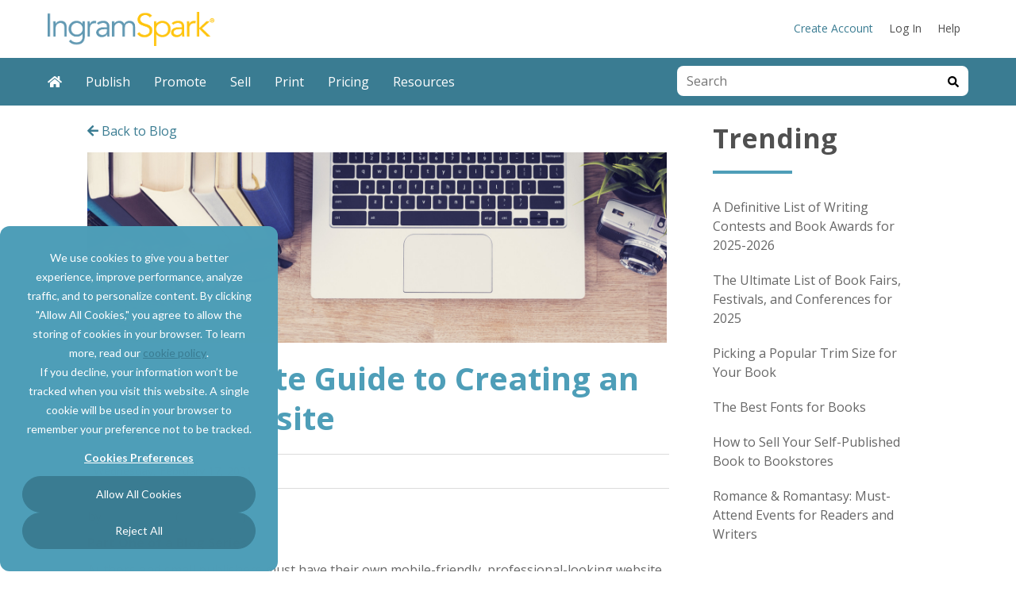

--- FILE ---
content_type: text/html; charset=UTF-8
request_url: https://www.ingramspark.com/blog/what-should-i-put-on-my-author-website
body_size: 20849
content:
<!doctype html><!--[if lt IE 7]> <html class="no-js lt-ie9 lt-ie8 lt-ie7" lang="en-us" > <![endif]--><!--[if IE 7]>    <html class="no-js lt-ie9 lt-ie8" lang="en-us" >        <![endif]--><!--[if IE 8]>    <html class="no-js lt-ie9" lang="en-us" >               <![endif]--><!--[if gt IE 8]><!--><html class="no-js" lang="en-us"><!--<![endif]--><head>
    <meta charset="utf-8">
    <meta http-equiv="X-UA-Compatible" content="IE=edge,chrome=1">
    <meta name="author" content="John Burke">
    <meta name="description" content="Discover why author websites are a must for online book distribution and how you can connect with your readers as a professional author.">
    <meta name="generator" content="HubSpot">
    <title>The Complete Guide to Creating an Author Website | IngramSpark</title>
    <link rel="shortcut icon" href="https://www.ingramspark.com/hubfs/IngramSpark%20Logo%20-%20Circle.png">
    
<meta name="viewport" content="width=device-width, initial-scale=1">

    
    <meta property="og:description" content="Discover why author websites are a must for online book distribution and how you can connect with your readers as a professional author.">
    <meta property="og:title" content="The Complete Guide to Creating an Author Website | IngramSpark">
    <meta name="twitter:description" content="Discover why author websites are a must for online book distribution and how you can connect with your readers as a professional author.">
    <meta name="twitter:title" content="The Complete Guide to Creating an Author Website | IngramSpark">

    

    
    <style>
a.cta_button{-moz-box-sizing:content-box !important;-webkit-box-sizing:content-box !important;box-sizing:content-box !important;vertical-align:middle}.hs-breadcrumb-menu{list-style-type:none;margin:0px 0px 0px 0px;padding:0px 0px 0px 0px}.hs-breadcrumb-menu-item{float:left;padding:10px 0px 10px 10px}.hs-breadcrumb-menu-divider:before{content:'›';padding-left:10px}.hs-featured-image-link{border:0}.hs-featured-image{float:right;margin:0 0 20px 20px;max-width:50%}@media (max-width: 568px){.hs-featured-image{float:none;margin:0;width:100%;max-width:100%}}.hs-screen-reader-text{clip:rect(1px, 1px, 1px, 1px);height:1px;overflow:hidden;position:absolute !important;width:1px}
</style>

<link rel="stylesheet" href="https://7052064.fs1.hubspotusercontent-na1.net/hubfs/7052064/hub_generated/module_assets/1/-2712622/1763754677635/module_search_input.min.css">

<style>
  #hs_cos_wrapper_module_174519908113028 .hs-search-field__bar>form { border-radius:12px; }

#hs_cos_wrapper_module_174519908113028 .hs-search-field__bar>form>label {}

#hs_cos_wrapper_module_174519908113028 .hs-search-field__bar>form>.hs-search-field__input {}

#hs_cos_wrapper_module_174519908113028 .hs-search-field__button {}

#hs_cos_wrapper_module_174519908113028 .hs-search-field__button:hover,
#hs_cos_wrapper_module_174519908113028 .hs-search-field__button:focus {}

#hs_cos_wrapper_module_174519908113028 .hs-search-field__button:active {}

#hs_cos_wrapper_module_174519908113028 .hs-search-field--open .hs-search-field__suggestions {}

#hs_cos_wrapper_module_174519908113028 .hs-search-field--open .hs-search-field__suggestions a {}

#hs_cos_wrapper_module_174519908113028 .hs-search-field--open .hs-search-field__suggestions a:hover {}

</style>

<link rel="stylesheet" href="/hs/hsstatic/AsyncSupport/static-1.501/sass/rss_post_listing.css">
    <script type="application/ld+json">
{
  "mainEntityOfPage" : {
    "@type" : "WebPage",
    "@id" : "https://www.ingramspark.com/blog/what-should-i-put-on-my-author-website"
  },
  "author" : {
    "name" : "John Burke",
    "url" : "https://www.ingramspark.com/blog/author/john-burke",
    "@type" : "Person"
  },
  "headline" : "The Complete Guide to Creating an Author Website | IngramSpark",
  "datePublished" : "2021-02-17T18:45:00.000Z",
  "dateModified" : "2025-07-23T19:48:48.091Z",
  "publisher" : {
    "name" : "Lightning Source LLC",
    "logo" : {
      "url" : "https://www.ingramspark.com/hubfs/social-suggested-images/www.ingramspark.comhubfsIngramSpark_August_2016Imageslogo2x.png",
      "@type" : "ImageObject"
    },
    "@type" : "Organization"
  },
  "@context" : "https://schema.org",
  "@type" : "BlogPosting",
  "image" : [ "https://www.ingramspark.com/hubfs/2018%20Q2%20IngramSpark%20Headers-2.png" ]
}
</script>


  <script data-search_input-config="config_module_174519908113028" type="application/json">
  {
    "autosuggest_results_message": "Results for \u201C[[search_term]]\u201D",
    "autosuggest_no_results_message": "There are no autosuggest results for \u201C[[search_term]]\u201D",
    "sr_empty_search_field_message": "There are no suggestions because the search field is empty.",
    "sr_autosuggest_results_message": "There are currently [[number_of_results]] auto-suggested results for [[search_term]]. Navigate to the results list by pressing the down arrow key, or press return to search for all results.",
    "sr_search_field_aria_label": "This is a search field with an auto-suggest feature attached.",
    "sr_search_button_aria_label": "Search"
  }
  </script>

  <script id="hs-search-input__valid-content-types" type="application/json">
    [
      
        "SITE_PAGE",
      
        "LANDING_PAGE",
      
        "BLOG_POST",
      
        "LISTING_PAGE",
      
        "KNOWLEDGE_ARTICLE",
      
        "HS_CASE_STUDY"
      
    ]
  </script>


    
<!--  Added by GoogleAnalytics4 integration -->
<script>
var _hsp = window._hsp = window._hsp || [];
window.dataLayer = window.dataLayer || [];
function gtag(){dataLayer.push(arguments);}

var useGoogleConsentModeV2 = true;
var waitForUpdateMillis = 1000;


if (!window._hsGoogleConsentRunOnce) {
  window._hsGoogleConsentRunOnce = true;

  gtag('consent', 'default', {
    'ad_storage': 'denied',
    'analytics_storage': 'denied',
    'ad_user_data': 'denied',
    'ad_personalization': 'denied',
    'wait_for_update': waitForUpdateMillis
  });

  if (useGoogleConsentModeV2) {
    _hsp.push(['useGoogleConsentModeV2'])
  } else {
    _hsp.push(['addPrivacyConsentListener', function(consent){
      var hasAnalyticsConsent = consent && (consent.allowed || (consent.categories && consent.categories.analytics));
      var hasAdsConsent = consent && (consent.allowed || (consent.categories && consent.categories.advertisement));

      gtag('consent', 'update', {
        'ad_storage': hasAdsConsent ? 'granted' : 'denied',
        'analytics_storage': hasAnalyticsConsent ? 'granted' : 'denied',
        'ad_user_data': hasAdsConsent ? 'granted' : 'denied',
        'ad_personalization': hasAdsConsent ? 'granted' : 'denied'
      });
    }]);
  }
}

gtag('js', new Date());
gtag('set', 'developer_id.dZTQ1Zm', true);
gtag('config', 'G-35524975');
</script>
<script async src="https://www.googletagmanager.com/gtag/js?id=G-35524975"></script>

<!-- /Added by GoogleAnalytics4 integration -->

<!--  Added by GoogleTagManager integration -->
<script>
var _hsp = window._hsp = window._hsp || [];
window.dataLayer = window.dataLayer || [];
function gtag(){dataLayer.push(arguments);}

var useGoogleConsentModeV2 = true;
var waitForUpdateMillis = 1000;



var hsLoadGtm = function loadGtm() {
    if(window._hsGtmLoadOnce) {
      return;
    }

    if (useGoogleConsentModeV2) {

      gtag('set','developer_id.dZTQ1Zm',true);

      gtag('consent', 'default', {
      'ad_storage': 'denied',
      'analytics_storage': 'denied',
      'ad_user_data': 'denied',
      'ad_personalization': 'denied',
      'wait_for_update': waitForUpdateMillis
      });

      _hsp.push(['useGoogleConsentModeV2'])
    }

    (function(w,d,s,l,i){w[l]=w[l]||[];w[l].push({'gtm.start':
    new Date().getTime(),event:'gtm.js'});var f=d.getElementsByTagName(s)[0],
    j=d.createElement(s),dl=l!='dataLayer'?'&l='+l:'';j.async=true;j.src=
    'https://www.googletagmanager.com/gtm.js?id='+i+dl;f.parentNode.insertBefore(j,f);
    })(window,document,'script','dataLayer','GTM-WL54B2');

    window._hsGtmLoadOnce = true;
};

_hsp.push(['addPrivacyConsentListener', function(consent){
  if(consent.allowed || (consent.categories && consent.categories.analytics)){
    hsLoadGtm();
  }
}]);

</script>

<!-- /Added by GoogleTagManager integration -->


<!-- OneTrust Cookies Consent Notice start for www.ingramspark.com -->

<!--

<script type="text/javascript" src="https://cdn.cookielaw.org/consent/205a3ae8-03b1-4a63-81e2-56040b6e69c5/OtAutoBlock.js" ></script>
<script src="https://cdn.cookielaw.org/scripttemplates/otSDKStub.js"  type="text/javascript" charset="UTF-8" data-domain-script="205a3ae8-03b1-4a63-81e2-56040b6e69c5" ></script>
<script type="text/javascript">
function OptanonWrapper() { 
  //if(OnetrustActiveGroups.includes("C0004")){
  //	_hsq.push(['doNotTrack', {track: true}]); //enable tracking for user
  //}else{
  //	_hsq.push(['doNotTrack']); //turn off tracking for the user
  //  _hsq.push(['revokeCookieConsent']);
  //}
}
</script>

-->

<!-- OneTrust Cookies Consent Notice end for www.ingramspark.com -->

<script type="text/javascript">
  var _hsq = window._hsq = window._hsq || [];
</script>




<meta name="google-site-verification" content="FYSrmwoarfkwNQMn_rxJFhCgDZ1oB6TF0iCLZr6BH-U">
<script src="https://cdnjs.cloudflare.com/ajax/libs/jquery/3.6.0/jquery.min.js" integrity="sha512-894YE6QWD5I59HgZOGReFYm4dnWc1Qt5NtvYSaNcOP+u1T9qYdvdihz0PPSiiqn/+/3e7Jo4EaG7TubfWGUrMQ==" crossorigin="anonymous" referrerpolicy="no-referrer"></script>


<!--


  <style>
  #onetrust-consent-sdk #onetrust-banner-sdk {
      box-shadow: 0 3px 20px rgba(0,0,0,0.15);
      border: 1px solid rgba(235,235,235,1);
  }
  #onetrust-banner-sdk #onetrust-policy-text a {
      font-size: 14px !important;
      color: #3A7C92;
  }
  #onetrust-banner-sdk #onetrust-policy-text {
      padding-top:10px !important;
  }
  #ot-sdk-btn.ot-sdk-show-settings {
      border: none !important;
      padding: 0 !important;
      color: #FFF !important;
      font-size: 14px !important;
      margin:0 !important;
      background: transparent !important;
      text-align: left;
  }
  #ot-sdk-btn.ot-sdk-show-settings:hover {
      text-decoration: underline !important;
  }
  #ot-sdk-btn.ot-sdk-show-settings-2 {
      border: none !important;
      padding: 0 !important;
      color: #3A7C92 !important;
      font-size: 16px !important;
      margin:0 !important;
      background: transparent !important;
      text-align: left;
  }
  #ot-sdk-btn.ot-sdk-show-settings-2:hover {
      text-decoration: underline !important;
  }
  </style>

-->

<!-- OneTrust Cookies Consent Notice end for www.ingramspark.com -->















<!-- Google Tag Manager (gtag.js) -->
<script>
    var _hsp = window._hsp = window._hsp || [];
    _hsp.push(['addPrivacyConsentListener', (consent) => {
        if (consent.categories.analytics) {
            const script = document.createElement('script');
            script.src = "https://www.googletagmanager.com/gtag/js?id=GTM-WL54B2";
            script.async = 'true';
            document.head.appendChild(script);
        }
    }]);
</script>
<script>
    window.dataLayer = window.dataLayer || [];
    function gtag(){dataLayer.push(arguments);}
    gtag('js', new Date());
    gtag('config', 'GTM-WL54B2');
</script>
<!-- End Google Tag Manager (gtag.js) -->

<!-- Google Ads Conversion Script -->
<script>
  var _hsp = window._hsp = window._hsp || [];
  _hsp.push(['addPrivacyConsentListener', (consent) => {
    if (consent.categories.advertisement) {
      const script = document.createElement('script');
      script.src = "https://www.googletagmanager.com/gtag/js?id=AW-978618693"; // Google Ads conversion tracking script URL
      document.head.appendChild(script);
    }
  }]);
</script>
<script>
  window.dataLayer = window.dataLayer || [];
  function gtag(){dataLayer.push(arguments);}
  gtag('js', new Date());
  gtag('config', 'AW-978618693'); // Replace with your Google Ads conversion tracking ID
</script>
<!-- End Google Ads Conversion Script -->

<script>
  var _sj = _sj || [];
  _sj.push(['company', '1506546952991258973']);
  _sj.push(['collection', 'ingramspark']);
  (function () {
    var sj = document.createElement('script');
    sj.type = 'text/javascript';
    sj.async = true;
    sj.src = '//cdn.sajari.com/js/sj.js';
    var s = document.getElementsByTagName('script')[0];
    s.parentNode.insertBefore(sj, s);
  })();
</script>

<!--<meta name="google-site-verification" content="khZnA9LpXlaTCH45iqCdiz8X74adOFolI6YXeFkke40" />-->
<meta name="facebook-domain-verification" content="k43ntha3u0fosto9nevwcvybn2eioo">

<!--Bing Script-->
<script>
  var _hsp = window._hsp = window._hsp || [];
  _hsp.push(['addPrivacyConsentListener', (consent) => {
    if (consent.categories.advertisement) {
      (function(w,d,t,r,u){
        var f,n,i;
        w[u]=w[u]||[],f=function(){
          var o={ti:"6014925"};
          o.q=w[u],w[u]=new UET(o),w[u].push("pageLoad")
        },
        n=d.createElement(t),
        n.src=r,
        n.async=1,
        n.onload=n.onreadystatechange=function(){
          var s=this.readyState;
          if(s&&s!=="loaded"&&s!=="complete") return;
          f(),n.onload=n.onreadystatechange=null
        },
        i=d.getElementsByTagName(t)[0],
        i.parentNode.insertBefore(n,i)
      })(window, document, "script", "//bat.bing.com/bat.js", "uetq");
    }
  }]);
</script>
<!--End Bing Script-->

<!-- Taboola Pixel Code -->
<script>
var _hsp = window._hsp = window._hsp || [];
_hsp.push(['addPrivacyConsentListener', function(consent) {
  if (consent.categories.advertisement) {
    var script = document.createElement('script');
    script.src = "//cdn.taboola.com/libtrc/unip/1661456/tfa.js";
    script.id = 'tb_tfa_script';
    script.async = 'true';
    document.head.appendChild(script);

    window._tfa = window._tfa || [];
    window._tfa.push({notify: 'event', name: 'page_view', id: 1661456});
  }
}]);
</script>
<!-- End of Taboola Pixel Code -->

<!-- Reddit Pixel -->
<script>
    var _hsp = window._hsp = window._hsp || [];
    _hsp.push(['addPrivacyConsentListener', (consent) => {
        if (consent.categories.analytics) {
            const script = document.createElement('script');
            script.src = "https://www.redditstatic.com/ads/pixel.js";
            script.async = 'true';
            document.head.appendChild(script);
            
            !function(w,d){
                if(!w.rdt){
                    var p=w.rdt=function(){
                        p.sendEvent?p.sendEvent.apply(p,arguments):p.callQueue.push(arguments)
                    };
                    p.callQueue=[];
                    rdt('init','a2_drren5uifvv2');
                    rdt('track', 'PageVisit');
                }
            }(window,document);
        }
    }]);
</script>
<!-- End Reddit Pixel -->

<meta property="og:type" content="article">
<meta property="og:image" content="https://www.ingramspark.com/hubfs/2018%20Q2%20IngramSpark%20Headers-2.png">
<meta property="og:image:width" content="730">
<meta property="og:image:height" content="240">
<meta property="og:image:alt" content="Desk with books, laptop, and glasses">
<meta name="twitter:image" content="https://www.ingramspark.com/hubfs/2018%20Q2%20IngramSpark%20Headers-2.png">
<meta name="twitter:image:alt" content="Desk with books, laptop, and glasses">

<meta property="og:url" content="https://www.ingramspark.com/blog/what-should-i-put-on-my-author-website">
<meta name="twitter:card" content="summary_large_image">
<meta name="twitter:creator" content="@Pub_Site">

<link rel="canonical" href="https://www.ingramspark.com/blog/what-should-i-put-on-my-author-website">

<meta property="og:type" content="article">
<link rel="alternate" type="application/rss+xml" href="https://www.ingramspark.com/blog/rss.xml">
<meta name="twitter:domain" content="www.ingramspark.com">
<script src="//platform.linkedin.com/in.js" type="text/javascript">
    lang: en_US
</script>

<meta http-equiv="content-language" content="en-us">
<link rel="stylesheet" href="//7052064.fs1.hubspotusercontent-na1.net/hubfs/7052064/hub_generated/template_assets/DEFAULT_ASSET/1763754585741/template_layout.min.css">





    <link rel="stylesheet" href="https://stackpath.bootstrapcdn.com/bootstrap/4.3.1/css/bootstrap.min.css" integrity="sha384-ggOyR0iXCbMQv3Xipma34MD+dH/1fQ784/j6cY/iJTQUOhcWr7x9JvoRxT2MZw1T" crossorigin="anonymous">
<link rel="stylesheet" href="https://www.ingramspark.com/hubfs/hub_generated/template_assets/1/9860478909/1752608348725/template_ingramspark_2019_style.css">
<link rel="stylesheet" href="https://cdnjs.cloudflare.com/ajax/libs/font-awesome/5.11.2/css/all.css">
<style>
  span.hs-form-required{display:none;}
  li a {text-decoration:none;}
</style>
<script>ga('send', 'event', { eventCategory: 'form', eventAction: 'subscribe', eventLabel: 'Blog Promotion 2016'});</script>

<script>
window.onscroll = function() {myFunction()};

function myFunction() {
  var winScroll = document.body.scrollTop || document.documentElement.scrollTop;
  var height = document.documentElement.scrollHeight - document.documentElement.clientHeight;
  var scrolled = (winScroll / height) * 100;
  document.getElementById("myBar").style.width = scrolled + "%";
}
  
  $(window).scroll(function() {    
    var scroll = $(window).scrollTop();

     //>=, not <=
    if (scroll >= 130) {
        //clearHeader, not clearheader - caps H

      $(".progress-container").css("position", "fixed");
    }
});
  
$( document ).ready(function( $ ) {
	$(window).scroll(function() {
	    var scroll = $(window).scrollTop();
      
	  if (scroll >= 110) {
		$(".progress-container").css("position", "fixed");
	    } else {
		$(".progress-container").css("position", "sticky");
	    }
	});
});
</script>
<script type="text/javascript" src="https://platform-api.sharethis.com/js/sharethis.js#property=66e1faf0bb2e4200191ddd33&amp;product=sop" async></script>
    

</head>
<body class="blog   hs-content-id-5695955033 hs-blog-post hs-blog-id-4278051924" style="">
<!--  Added by GoogleTagManager integration -->
<noscript><iframe src="https://www.googletagmanager.com/ns.html?id=GTM-WL54B2" height="0" width="0" style="display:none;visibility:hidden"></iframe></noscript>

<!-- /Added by GoogleTagManager integration -->

    <div class="header-container-wrapper">
    <div class="header-container container-fluid">

<div class="row-fluid-wrapper row-depth-1 row-number-1 ">
<div class="row-fluid ">
<div class="span12 widget-span widget-type-global_group " style="" data-widget-type="global_group" data-x="0" data-w="12">
<div class="" data-global-widget-path="generated_global_groups/41544577691.html"><div class="row-fluid-wrapper row-depth-1 row-number-1 ">
<div class="row-fluid ">
<div class="span12 widget-span widget-type-custom_widget " style="" data-widget-type="custom_widget" data-x="0" data-w="12">
<div id="hs_cos_wrapper_module_158687684172339" class="hs_cos_wrapper hs_cos_wrapper_widget hs_cos_wrapper_type_module" style="" data-hs-cos-general-type="widget" data-hs-cos-type="module"><!--<style>
  .header-container-wrapper {
    height: 186px;
  }
  #fixed-navigation {
    top: 53px;
    margin-bottom: 53px;
  }
  .mobile-banner-style p {
    transform:translateY(-8px);
  }
@media (max-width: 767px) {
.mobile-banner-style {
margin-top: 55px !important;
}
  .mobile-banner-style p {
    transform:translateY(0);
  }
  .header-container-wrapper {
    height: 100px;
  }
}
</style>
<div class="mobile-banner-style" style="z-index:999999;position:fixed;top:0;left:0;right:0;width:100%;background:#505254;font-size:15px;font-family:Open Sans, Arial;line-height:20px;padding: 0;text-align:center;color:#FFF;font-family:'Open Sans',sans-serif;font-weight:500;display:flex;align-items: center;min-height:54px;">
<div style="max-width: 500px;margin: 0 auto;padding:12px 0;min-height:54px;">
<img src="https://www.ingramspark.com/hubfs/icons/money.png" width="40" height="40" style="float: left;margin:-4px 0 0 0" alt="Free book setup">&nbsp;&nbsp;&nbsp; <p style="display:inline-flex;color:#FFFFFF;">Earn Even&nbsp;<span style="color:#6acce5;font-weight:700;">MORE</span> &nbsp;On Your Book Sales</p> &nbsp;&nbsp;&nbsp;
  <div class="hs-cta-embed hs-cta-simple-placeholder hs-cta-embed-182927722912"
  style="max-width:100%; max-height:100%; width:104px;height:28px;display:inline-block;" data-hubspot-wrapper-cta-id="182927722912">
  <a href="https://cta-service-cms2.hubspot.com/web-interactives/public/v1/track/redirect?encryptedPayload=AVxigLKjEA8FKU2Ojc92cMGQUdsyFLs%2B6DHOTJN%2FMte98dOpbnUWa27mBNn18XRDF1QLTBrj8Ep6tdScFD7ZHapdFuwF7v5TG9Ax9KmEi7IiXV24KPQRMos%2Fhgn8lYCcjsFt0%2FkOz1MPh3HFstkWTZy4fapDAY5cVf2qBKsxIuVMz0Scwm8sKjq0H99kRhiXLi7xadCIfw%3D%3D&webInteractiveContentId=182927722912&portalId=2313295" target="_blank" rel="noopener" crossorigin="anonymous">
    <img alt="Learn More" loading="lazy" src="https://no-cache.hubspot.com/cta/default/2313295/interactive-182927722912.png" style="height: 100%; width: 100%; object-fit: fill"
      onerror="this.style.display='none'" />
  </a>
</div>

</div>
</div>-->
<!-- SEARCH DO NOT REMOVE -->
<style>
	.hs-search-field__input {
		height: 38px !important;
		background: #FFFFFF !important;
		border-top-left-radius: 8px !important;
		border-bottom-left-radius: 8px !important;
		border: 0 !important;
		font-size: 16px !important;
		margin: 0 !important;
		padding: 0 12px !important;
		color: #444444 !important;
	}
	.hs-search-field__button {
		height: 38px !important;
		background: #FFFFFF !important;
		border-top-right-radius: 8px !important;
		border-bottom-right-radius: 8px !important;
		border: 0 !important;
		font-size: 16px !important;
		margin: 0 !important;
		padding: 0 12px !important;
		color: #999 !important;
	}
	.hs-search-field__bar button svg {
		height: 16px;
	}
</style></div>

</div><!--end widget-span -->
</div><!--end row-->
</div><!--end row-wrapper -->

<div class="row-fluid-wrapper row-depth-1 row-number-2 ">
<div class="row-fluid ">
<div id="fixed-navigation" class="span12 widget-span widget-type-cell " style="" data-widget-type="cell" data-x="0" data-w="12">

<div class="row-fluid-wrapper row-depth-1 row-number-3 ">
<div class="row-fluid ">
<div class="span12 widget-span widget-type-cell top-nav" style="" data-widget-type="cell" data-x="0" data-w="12">

<div class="row-fluid-wrapper row-depth-1 row-number-4 ">
<div class="row-fluid ">
<div class="span12 widget-span widget-type-cell page-center" style="" data-widget-type="cell" data-x="0" data-w="12">

<div class="row-fluid-wrapper row-depth-1 row-number-5 ">
<div class="row-fluid ">
<div class="span6 widget-span widget-type-rich_text ingramspark-nav-logo" style="" data-widget-type="rich_text" data-x="0" data-w="6">
<div class="cell-wrapper layout-widget-wrapper">
<span id="hs_cos_wrapper_module_14709783349681149" class="hs_cos_wrapper hs_cos_wrapper_widget hs_cos_wrapper_type_rich_text" style="" data-hs-cos-general-type="widget" data-hs-cos-type="rich_text"><a href="/"><img src="https://www.ingramspark.com/hubfs/IngramSpark_August_2016/Images/logo2x.png" alt="IngramSpark - Self Publishing Simplified" title="IngramSpark - Self Publishing Simplified"></a></span>
</div><!--end layout-widget-wrapper -->
</div><!--end widget-span -->
<div class="span6 widget-span widget-type-simple_menu nav-top-right-2019" style="" data-widget-type="simple_menu" data-x="6" data-w="6">
<div class="cell-wrapper layout-widget-wrapper">
<span id="hs_cos_wrapper_module_147097995066230196" class="hs_cos_wrapper hs_cos_wrapper_widget hs_cos_wrapper_type_simple_menu" style="" data-hs-cos-general-type="widget" data-hs-cos-type="simple_menu"><div id="hs_menu_wrapper_module_147097995066230196" class="hs-menu-wrapper active-branch flyouts hs-menu-flow-horizontal" role="navigation" data-sitemap-name="" data-menu-id="" aria-label="Navigation Menu">
 <ul role="menu">
  <li class="hs-menu-item hs-menu-depth-1" role="none"><a href="https://myaccount.ingramspark.com/Account/Signup" role="menuitem" target="_blank" rel="noopener">Create Account</a></li>
  <li class="hs-menu-item hs-menu-depth-1" role="none"><a href="https://myaccount.ingramspark.com/" role="menuitem" target="_blank" rel="noopener">Log In</a></li>
  <li class="hs-menu-item hs-menu-depth-1" role="none"><a href="https://www.ingramspark.com/help" role="menuitem" target="_self">Help</a></li>
 </ul>
</div></span>
</div><!--end layout-widget-wrapper -->
</div><!--end widget-span -->
</div><!--end row-->
</div><!--end row-wrapper -->

</div><!--end widget-span -->
</div><!--end row-->
</div><!--end row-wrapper -->

</div><!--end widget-span -->
</div><!--end row-->
</div><!--end row-wrapper -->

<div class="row-fluid-wrapper row-depth-1 row-number-6 ">
<div class="row-fluid ">
<div class="span12 widget-span widget-type-cell bottom-nav" style="" data-widget-type="cell" data-x="0" data-w="12">

<div class="row-fluid-wrapper row-depth-1 row-number-7 ">
<div class="row-fluid ">
<div class="span12 widget-span widget-type-cell page-center" style="" data-widget-type="cell" data-x="0" data-w="12">

<div class="row-fluid-wrapper row-depth-1 row-number-8 ">
<div class="row-fluid ">
<div class="span8 widget-span widget-type-menu " style="" data-widget-type="menu" data-x="0" data-w="8">
<div class="cell-wrapper layout-widget-wrapper">
<span id="hs_cos_wrapper_module_14709785692108552" class="hs_cos_wrapper hs_cos_wrapper_widget hs_cos_wrapper_type_menu" style="" data-hs-cos-general-type="widget" data-hs-cos-type="menu"><div id="hs_menu_wrapper_module_14709785692108552" class="hs-menu-wrapper active-branch flyouts hs-menu-flow-horizontal" role="navigation" data-sitemap-name="IngramSpark-August-2016-Header-Sitemap" data-menu-id="12671042363" aria-label="Navigation Menu">
 <ul role="menu">
  <li class="hs-menu-item hs-menu-depth-1" role="none"><a href="https://www.ingramspark.com" role="menuitem"><i class="fa fa-home fa-homepage" aria-label="Go to the homepage" title="Go to the homepage"></i></a></li>
  <li class="hs-menu-item hs-menu-depth-1 hs-item-has-children" role="none"><a href="javascript:;" aria-haspopup="true" aria-expanded="false" role="menuitem">Publish</a>
   <ul role="menu" class="hs-menu-children-wrapper">
    <li class="hs-menu-item hs-menu-depth-2" role="none"><a href="https://www.ingramspark.com/how-it-works" role="menuitem">How It Works</a></li>
    <li class="hs-menu-item hs-menu-depth-2 hs-item-has-children" role="none"><a href="https://www.ingramspark.com/plan-your-book" role="menuitem">Plan Your Book</a>
     <ul role="menu" class="hs-menu-children-wrapper">
      <li class="hs-menu-item hs-menu-depth-3" role="none"><a href="https://www.ingramspark.com/plan-your-book/print/trim-sizes" role="menuitem">Book Options</a></li>
      <li class="hs-menu-item hs-menu-depth-3" role="none"><a href="https://www.ingramspark.com/plan-your-book/ebooks" role="menuitem">Ebooks</a></li>
     </ul></li>
    <li class="hs-menu-item hs-menu-depth-2" role="none"><a href="https://www.ingramspark.com/how-to-self-publish-a-book" role="menuitem">How to Self-Publish</a></li>
    <li class="hs-menu-item hs-menu-depth-2" role="none"><a href="https://www.ingramspark.com/master-your-book-cover-design" role="menuitem">How to Design a Book</a></li>
    <li class="hs-menu-item hs-menu-depth-2" role="none"><a href="https://www.ingramspark.com/design-a-book" role="menuitem">Book-Building Tool</a></li>
   </ul></li>
  <li class="hs-menu-item hs-menu-depth-1 hs-item-has-children" role="none"><a href="javascript:;" aria-haspopup="true" aria-expanded="false" role="menuitem">Promote</a>
   <ul role="menu" class="hs-menu-children-wrapper">
    <li class="hs-menu-item hs-menu-depth-2" role="none"><a href="https://www.ingramspark.com/promote-my-book" role="menuitem">Promote My Book</a></li>
    <li class="hs-menu-item hs-menu-depth-2" role="none"><a href="https://www.ingramspark.com/how-to-market-a-book" role="menuitem">How to Market a Book</a></li>
   </ul></li>
  <li class="hs-menu-item hs-menu-depth-1 hs-item-has-children" role="none"><a href="javascript:;" aria-haspopup="true" aria-expanded="false" role="menuitem">Sell</a>
   <ul role="menu" class="hs-menu-children-wrapper">
    <li class="hs-menu-item hs-menu-depth-2" role="none"><a href="https://www.ingramspark.com/how-it-works/distribute" role="menuitem">Distribution</a></li>
    <li class="hs-menu-item hs-menu-depth-2" role="none"><a href="https://www.ingramspark.com/sell-my-book" role="menuitem">Share &amp; Sell</a></li>
   </ul></li>
  <li class="hs-menu-item hs-menu-depth-1 hs-item-has-children" role="none"><a href="javascript:;" aria-haspopup="true" aria-expanded="false" role="menuitem">Print</a>
   <ul role="menu" class="hs-menu-children-wrapper">
    <li class="hs-menu-item hs-menu-depth-2" role="none"><a href="https://www.ingramspark.com/book-printing" role="menuitem">Print My Book</a></li>
    <li class="hs-menu-item hs-menu-depth-2" role="none"><a href="https://www.ingramspark.com/print-discounts" role="menuitem">Print Discounts</a></li>
   </ul></li>
  <li class="hs-menu-item hs-menu-depth-1 hs-item-has-children" role="none"><a href="javascript:;" aria-haspopup="true" aria-expanded="false" role="menuitem">Pricing</a>
   <ul role="menu" class="hs-menu-children-wrapper">
    <li class="hs-menu-item hs-menu-depth-2" role="none"><a href="https://www.ingramspark.com/pricing" role="menuitem">What It Costs</a></li>
   </ul></li>
  <li class="hs-menu-item hs-menu-depth-1 hs-item-has-children" role="none"><a href="javascript:;" aria-haspopup="true" aria-expanded="false" role="menuitem">Resources</a>
   <ul role="menu" class="hs-menu-children-wrapper">
    <li class="hs-menu-item hs-menu-depth-2" role="none"><a href="https://www.ingramspark.com/resources" role="menuitem">Education</a></li>
    <li class="hs-menu-item hs-menu-depth-2" role="none"><a href="https://www.ingramspark.com/blog" role="menuitem">Blog</a></li>
   </ul></li>
 </ul>
</div></span></div><!--end layout-widget-wrapper -->
</div><!--end widget-span -->
<div class="span4 widget-span widget-type-cell " style="" data-widget-type="cell" data-x="8" data-w="4">

<div class="row-fluid-wrapper row-depth-2 row-number-1 ">
<div class="row-fluid ">
<div class="span12 widget-span widget-type-custom_widget " style="" data-widget-type="custom_widget" data-x="0" data-w="12">
<div id="hs_cos_wrapper_module_174519908113028" class="hs_cos_wrapper hs_cos_wrapper_widget hs_cos_wrapper_type_module" style="" data-hs-cos-general-type="widget" data-hs-cos-type="module">












  












<div class="hs-search-field">
    <div class="hs-search-field__bar hs-search-field__bar--button-inline  ">
      <form data-hs-do-not-collect="true" class="hs-search-field__form" action="/hs-search-results">

        <label class="hs-search-field__label show-for-sr" for="module_174519908113028-input">This is a search field with an auto-suggest feature attached.</label>

        <input role="combobox" aria-expanded="false" aria-controls="autocomplete-results" aria-label="This is a search field with an auto-suggest feature attached." type="search" class="hs-search-field__input" id="module_174519908113028-input" name="q" autocomplete="off" aria-autocomplete="list" placeholder="Search">

        
          
            <input type="hidden" name="type" value="SITE_PAGE">
          
        
          
            <input type="hidden" name="type" value="LANDING_PAGE">
          
        
          
            <input type="hidden" name="type" value="BLOG_POST">
          
        
          
            <input type="hidden" name="type" value="LISTING_PAGE">
          
        
          
        
          
        

        

        <button class="hs-search-field__button " aria-label="Search">
          <span id="hs_cos_wrapper_module_174519908113028_" class="hs_cos_wrapper hs_cos_wrapper_widget hs_cos_wrapper_type_icon" style="" data-hs-cos-general-type="widget" data-hs-cos-type="icon"><svg version="1.0" xmlns="http://www.w3.org/2000/svg" viewbox="0 0 512 512" aria-hidden="true"><g id="search1_layer"><path d="M505 442.7L405.3 343c-4.5-4.5-10.6-7-17-7H372c27.6-35.3 44-79.7 44-128C416 93.1 322.9 0 208 0S0 93.1 0 208s93.1 208 208 208c48.3 0 92.7-16.4 128-44v16.3c0 6.4 2.5 12.5 7 17l99.7 99.7c9.4 9.4 24.6 9.4 33.9 0l28.3-28.3c9.4-9.4 9.4-24.6.1-34zM208 336c-70.7 0-128-57.2-128-128 0-70.7 57.2-128 128-128 70.7 0 128 57.2 128 128 0 70.7-57.2 128-128 128z" /></g></svg></span>
           </button>
        <div class="hs-search-field__suggestions-container ">
          <ul id="autocomplete-results" role="listbox" aria-label="term" class="hs-search-field__suggestions">
            
              <li role="option" tabindex="-1" aria-posinset="1" aria-setsize="0" class="results-for show-for-sr">There are no suggestions because the search field is empty.</li>
            
          </ul>
        </div>
      </form>
    </div>
    <div id="sr-messenger" class="hs-search-sr-message-container show-for-sr" role="status" aria-live="polite" aria-atomic="true">
    </div>
</div>

</div>

</div><!--end widget-span -->
</div><!--end row-->
</div><!--end row-wrapper -->

</div><!--end widget-span -->
</div><!--end row-->
</div><!--end row-wrapper -->

</div><!--end widget-span -->
</div><!--end row-->
</div><!--end row-wrapper -->

</div><!--end widget-span -->
</div><!--end row-->
</div><!--end row-wrapper -->

</div><!--end widget-span -->
</div><!--end row-->
</div><!--end row-wrapper -->

<div class="row-fluid-wrapper row-depth-1 row-number-1 ">
<div class="row-fluid ">
<div id="mobile-navigation" class="span12 widget-span widget-type-cell " style="" data-widget-type="cell" data-x="0" data-w="12">

<div class="row-fluid-wrapper row-depth-1 row-number-2 ">
<div class="row-fluid ">
<div class="span12 widget-span widget-type-custom_widget " style="" data-widget-type="custom_widget" data-x="0" data-w="12">
<div id="hs_cos_wrapper_module_1613578700844711" class="hs_cos_wrapper hs_cos_wrapper_widget hs_cos_wrapper_type_module" style="" data-hs-cos-general-type="widget" data-hs-cos-type="module"><div class="fixed-top">
	<nav class="navbar navbar-expand-lg navbar-light">
		<div class="nav-top-container">
			<a href="https://www.ingramspark.com"><img src="https://www.ingramspark.com/hs-fs/hubfs/IngramSpark_August_2016/Images/logo2x.png?width=310&amp;height=64&amp;name=logo2x.png" width="310" height="64" alt="IngramSpark" srcset="https://www.ingramspark.com/hs-fs/hubfs/IngramSpark_August_2016/Images/logo2x.png?width=155&amp;height=32&amp;name=logo2x.png 155w, https://www.ingramspark.com/hs-fs/hubfs/IngramSpark_August_2016/Images/logo2x.png?width=310&amp;height=64&amp;name=logo2x.png 310w, https://www.ingramspark.com/hs-fs/hubfs/IngramSpark_August_2016/Images/logo2x.png?width=465&amp;height=96&amp;name=logo2x.png 465w, https://www.ingramspark.com/hs-fs/hubfs/IngramSpark_August_2016/Images/logo2x.png?width=620&amp;height=128&amp;name=logo2x.png 620w, https://www.ingramspark.com/hs-fs/hubfs/IngramSpark_August_2016/Images/logo2x.png?width=775&amp;height=160&amp;name=logo2x.png 775w, https://www.ingramspark.com/hs-fs/hubfs/IngramSpark_August_2016/Images/logo2x.png?width=930&amp;height=192&amp;name=logo2x.png 930w" sizes="(max-width: 310px) 100vw, 310px"></a>
			<button class="navbar-toggler" type="button" data-toggle="collapse" data-target="#navbarSupportedContent" aria-controls="navbarSupportedContent" aria-expanded="false" aria-label="Toggle navigation">
			<span class="navbar-toggler-icon"></span>
			</button>
		</div>
		<div class="collapse navbar-collapse" id="navbarSupportedContent">
			<ul class="navbar-nav mr-auto">
				<li class="nav-item active">
					<a class="nav-link" href="https://myaccount.ingramspark.com/"><strong>Home</strong></a>
				</li>
				<li class="nav-item active">
					<a class="nav-link" href="https://www.ingramspark.com/how-it-works"><strong>Publish</strong></a>
				</li>
					<li class="nav-item active">
						<a class="nav-link" style="padding-left:40px;" href="https://www.ingramspark.com/plan-your-book">Plan Your Book</a>
					</li>
						<li class="nav-item active">
							<a class="nav-link" style="padding-left:60px;" href="https://www.ingramspark.com/plan-your-book/print/print-on-demand">Print Books</a>
						</li>
						<li class="nav-item active">
							<a class="nav-link" style="padding-left:60px;" href="https://www.ingramspark.com/plan-your-book/ebooks">Ebooks</a>
						</li>
					<li class="nav-item active">
						<a class="nav-link" style="padding-left:40px;" href="https://www.ingramspark.com/how-to-self-publish-a-book">How to Self-Publish</a>
					</li>
					<li class="nav-item active">
						<a class="nav-link" style="padding-left:40px;" href="https://www.ingramspark.com/master-your-book-cover-design">How to Design a Book</a>
					</li>
					<li class="nav-item active">
						<a class="nav-link" style="padding-left:40px;" href="https://www.ingramspark.com/design-a-book">Book-Building Tool</a>
					</li>
				<li class="nav-item">
					<a class="nav-link" href="https://www.ingramspark.com/promote-my-book"><strong>Promote</strong></a>
				</li>
					<li class="nav-item active">
						<a class="nav-link" style="padding-left:40px;" href="https://www.ingramspark.com/how-to-market-a-book">How to Market a Book</a>
					</li>
				<li class="nav-item">
						<a class="nav-link" href="https://www.ingramspark.com/how-it-works/distribute"><strong>Sell</strong></a>
				</li>
					<li class="nav-item active">
						<a class="nav-link" style="padding-left:40px;" href="https://www.ingramspark.com/sell-my-book">Share &amp; Sell</a>
					</li>
				<li class="nav-item">
						<a class="nav-link" href="https://www.ingramspark.com/plan-your-book/print/print-on-demand"><strong>Print</strong></a>
				</li>
					<li class="nav-item active">
						<a class="nav-link" style="padding-left:40px;" href="https://www.ingramspark.com/plan-your-book/print/trim-sizes">Book Options</a>
					</li>
				<li class="nav-item">
						<a class="nav-link" href="https://www.ingramspark.com/features"><strong>Pricing</strong></a>
				</li>
					<li class="nav-item active">
						<a class="nav-link" style="padding-left:40px;" href="https://www.ingramspark.com/resources/tools#publishingcalculators">Calculators</a>
					</li>
				<li class="nav-item">
						<a class="nav-link" href="https://www.ingramspark.com/resources/tools"><strong>Resources</strong></a>
				</li>
					<li class="nav-item active">
						<a class="nav-link" style="padding-left:40px;" href="https://www.ingramspark.com/blog">Blog</a>
					</li>
					<li class="nav-item active">
						<a class="nav-link" style="padding-left:40px;" href="https://www.ingramspark.com/self-publishing-courses">Courses</a>
					</li>
					<li class="nav-item active">
						<a class="nav-link" style="padding-left:40px;" href="https://www.ingramspark.com/resources/experts">Experts</a>
					</li>
					<li class="nav-item active">
						<a class="nav-link" style="padding-left:40px;" href="https://www.ingramspark.com/lp/author-resources">Guides</a>
					</li>
				<li class="nav-item">
					<a class="nav-link" href="https://myaccount.ingramspark.com/"><strong>Log In</strong></a>
				</li>
				<li class="nav-item">
					<a class="nav-link" href="https://myaccount.ingramspark.com/Account/Signup"><strong>Create Account</strong></a>
				</li>
				<li class="nav-item mx-2">
					<a class="nav-link" href="javascript:void(0);">
						<input style="margin-bottom:0;" type="text" class="st-default-search-input" placeholder="Search" autocomplete="off" autocorrect="off" autocapitalize="off">
					</a>
				</li>
			</ul>
		</div>
	</nav>
</div></div>

</div><!--end widget-span -->
</div><!--end row-->
</div><!--end row-wrapper -->

</div><!--end widget-span -->
</div><!--end row-->
</div><!--end row-wrapper -->

<div class="row-fluid-wrapper row-depth-1 row-number-3 ">
<div class="row-fluid ">
<div id="top-spacing" class="span12 widget-span widget-type-cell " style="" data-widget-type="cell" data-x="0" data-w="12">

</div><!--end widget-span -->
</div><!--end row-->
</div><!--end row-wrapper -->
</div>
</div><!--end widget-span -->
</div><!--end row-->
</div><!--end row-wrapper -->

<div class="row-fluid-wrapper row-depth-1 row-number-2 ">
<div class="row-fluid ">
<div class="span12 widget-span widget-type-custom_widget " style="" data-widget-type="custom_widget" data-x="0" data-w="12">
<div id="hs_cos_wrapper_module_1580745022826675" class="hs_cos_wrapper hs_cos_wrapper_widget hs_cos_wrapper_type_module" style="" data-hs-cos-general-type="widget" data-hs-cos-type="module"><div class="progress-container">
<div class="progress-bar" id="myBar" style="width: 0%;">&nbsp;</div>
</div></div>

</div><!--end widget-span -->
</div><!--end row-->
</div><!--end row-wrapper -->

    </div><!--end header -->
</div><!--end header wrapper -->

<div class="body-container-wrapper">
    <div class="body-container container-fluid">

<div class="row-fluid-wrapper row-depth-1 row-number-1 ">
<div class="row-fluid ">
<div class="span12 widget-span widget-type-cell page-center content-wrapper" style="" data-widget-type="cell" data-x="0" data-w="12">

<div class="row-fluid-wrapper row-depth-1 row-number-2 ">
<div class="row-fluid ">
<div class="span12 widget-span widget-type-raw_jinja " style="" data-widget-type="raw_jinja" data-x="0" data-w="12">




</div><!--end widget-span -->

</div><!--end row-->
</div><!--end row-wrapper -->

<div class="row-fluid-wrapper row-depth-1 row-number-3 ">
<div class="row-fluid ">
<div class="span9 widget-span widget-type-cell " style="" data-widget-type="cell" data-x="0" data-w="9">

<div class="row-fluid-wrapper row-depth-1 row-number-4 ">
<div class="row-fluid ">
<div class="span12 widget-span widget-type-cell blog-content" style="" data-widget-type="cell" data-x="0" data-w="12">

<div class="row-fluid-wrapper row-depth-1 row-number-5 ">
<div class="row-fluid ">
<div class="span12 widget-span widget-type-cell " style="" data-widget-type="cell" data-x="0" data-w="12">

<div class="row-fluid-wrapper row-depth-2 row-number-1 ">
<div class="row-fluid ">
<div class="span12 widget-span widget-type-blog_content " style="" data-widget-type="blog_content" data-x="0" data-w="12">

<div class="blog-section">
    <div class="blog-post-wrapper cell-wrapper">
        <div class="section post-header">
            <div style="padding: 0 0 15px 0;">
              <a href="/blog" style="text-decoration:none;"><i class="fas fa-arrow-left"></i> Back to Blog</a>
            </div>
            <div class="custom-post-feature-image">
                
                    <div class="hs-featured-image-wrapper">
                        <img src="https://www.ingramspark.com/hubfs/2018%20Q2%20IngramSpark%20Headers-2.png" class="hs-featured-image">
                    </div>
                
            </div>
            <h1><span id="hs_cos_wrapper_name" class="hs_cos_wrapper hs_cos_wrapper_meta_field hs_cos_wrapper_type_text" style="" data-hs-cos-general-type="meta_field" data-hs-cos-type="text">The Complete Guide to Creating an Author Website</span></h1>
            <div id="hubspot-author_data" class="hubspot-editable" data-hubspot-form-id="author_data" data-hubspot-name="Blog Author" style="height:44px;">
                    <span class="custom-date-format">Wednesday, February 17, 2021</span>
                    <span class="custom-socila-share-post">
                        <div class="sharethis-inline-share-buttons" style="display: inline;padding:0;margin:0;float:right;"></div>
                      <style>
                        #st-1 .st-btn > img {top:5px;!important}
                        .st-btn {height:26px !important}
                        .st-first {border-top-left-radius: 13px !important;border-bottom-left-radius: 13px !important;}
                        .st-last {border-top-right-radius: 13px !important;border-bottom-right-radius: 13px !important;}
                      </style>
                    </span>
            </div>
        
            <div class="blog-post-author">
            	<p>by <a href="https://www.ingramspark.com/blog/author/john-burke">John Burke</a> (<a href="https://twitter.com/Pub_Site">@Pub_Site</a>)</p>
        	</div>
        
        </div>    
        <div class="section post-body">
            <span id="hs_cos_wrapper_post_body" class="hs_cos_wrapper hs_cos_wrapper_meta_field hs_cos_wrapper_type_rich_text" style="" data-hs-cos-general-type="meta_field" data-hs-cos-type="rich_text"><p style="font-size: 16px; font-weight: bold;"><span style="color: #666666;">Part One of a Blog Series</span></p>
<p style="font-size: 16px;"><span style="color: #666666; font-weight: normal;">Authors and small publishers must have their own mobile-friendly, professional-looking website. It is, by far, the most important element of a book marketing strategy. I've developed over 150 author and publisher websites in the last 20 years, and although a lot has changed when it comes to developing websites, some things remain fundamental. This blog series is the complete guide to creating an author website—from domain names and costs all the way down to specific content categories. Read more and learn how to create a professional author website.</span><span style="color: #666666; font-weight: normal;"></span></p>
<p><!--more--></p>
<p style="font-size: 16px; font-weight: normal;"><span style="color: #666666;">There's a lot to cover when it comes to creating an author website, but it's worth paying attention to—</span><span style="font-size: 16px;"><a href="https://www.ingramspark.com/blog/the-importance-of-a-website-in-self-publishing" style="color: #4e9eb8;">especially if you're a self-published author</a></span><span style="color: #666666;"><span style="font-size: 16px;">.</span> In this series, we'll look at the purpose of your author website, the content you need to include on your website, what to consider when you're choosing a domain name, and how much an author website costs, and as well as how to use your author website as part of your overall </span><span style="font-size: 16px;"><a href="https://www.ingramspark.com/blog/4-pillars-of-successful-book-marketing" style="color: #4e9eb8;">book marketing</a></span><span style="color: #666666;"> strategy. </span></p>
<p style="font-size: 16px; font-weight: normal;"><span style="color: #666666;">Are you ready to create a professional author website and </span><span style="font-size: 16px;"><a href="https://www.ingramspark.com/blog/top-three-challenges-to-selling-books" style="color: #4e9eb8;">sell more books</a></span><span style="color: #666666;">? Let's get started!</span></p>
<h2><strong>What is the Purpose of Your Author Website?</strong></h2>
<p>First of all, you have complete control over the <a href="/blog/content-strategy-for-authors" rel="noopener" target="_blank">content</a> of your website, and you can put just about anything and everything on it. Many people jump into the process of hiring a web developer before thinking about the purpose of their site.&nbsp;<span>Obviously, you want your<span>&nbsp;</span></span><a href="/blog/how-to-write-an-author-bio" rel="noopener" target="_blank">author bio</a><span><span>&nbsp;</span>and book information. What else? </span><span>Is your purpose&nbsp;to communicate with <a href="/blog/facts-about-readers-what-people-read-and-how" rel="noopener" target="_blank">readers</a>? If so, you should have a<span>&nbsp;</span></span><a href="https://www.ingramspark.com/blog/email-marketing-for-authors" rel="noopener" target="_blank">mailing list</a><span>&nbsp;signup form on your site&nbsp;and connect it to your<span>&nbsp;</span></span><a href="https://www.ingramspark.com/blog/connecting-with-readers" rel="noopener" target="_blank">social networking</a><span><span>&nbsp;</span>accounts</span><span>. Do you plan to <a href="/blog/blogging-for-authors-increase-reader-engagement-and-sell-more-books" rel="noopener" target="_blank">blog</a> regularly? How do you want to sell books: with links to<span>&nbsp;</span></span><a href="/how-it-works/distribute" rel="noopener" target="_blank" class="">online retailers</a><span> or directly using e-commerce? </span>Thinking about the purpose of your site will help you plan a site that serves your&nbsp;<a href="https://www.ingramspark.com/blog/achieve-more-by-setting-author-goals" rel="noopener" target="_blank">author goals</a> and needs for the long term.&nbsp;</p>
<p>&nbsp;</p>
<p><!--HubSpot Call-to-Action Code --><span class="hs-cta-wrapper" id="hs-cta-wrapper-f30c3a98-c00e-401c-8f76-1ae9b03b912f"><span class="hs-cta-node hs-cta-f30c3a98-c00e-401c-8f76-1ae9b03b912f" id="hs-cta-f30c3a98-c00e-401c-8f76-1ae9b03b912f"><!--[if lte IE 8]><div id="hs-cta-ie-element"></div><![endif]--><a href="https://cta-redirect.hubspot.com/cta/redirect/2313295/f30c3a98-c00e-401c-8f76-1ae9b03b912f" target="_blank" rel="noopener"><img class="hs-cta-img" id="hs-cta-img-f30c3a98-c00e-401c-8f76-1ae9b03b912f" style="border-width:0px;" height="240" width="730" src="https://no-cache.hubspot.com/cta/default/2313295/f30c3a98-c00e-401c-8f76-1ae9b03b912f.png" alt="Build your author website in minutes with Tertulia for Authors"></a></span><script charset="utf-8" src="/hs/cta/cta/current.js"></script><script type="text/javascript"> hbspt.cta._relativeUrls=true;hbspt.cta.load(2313295, 'f30c3a98-c00e-401c-8f76-1ae9b03b912f', {"useNewLoader":"true","region":"na1"}); </script></span><!-- end HubSpot Call-to-Action Code --></p>
<h2><strong>What Should I Put on My Author Website?</strong></h2>
<p>I often get this question from authors, and my standard response is, “Anything you want!” It’s one of the primary reasons for having an author website. You can share the basic information but also include content readers can't find anywhere else. Y<span>ou can put your&nbsp;</span><a href="https://www.ingramspark.com/blog/how-to-write-an-author-bio" rel="noopener" target="_blank">author bio</a><span>, photos, audio and&nbsp;</span><a href="/blog/the-authors-guide-to-social-video-marketing" rel="noopener" target="_blank">video</a><span>,&nbsp;</span><a href="/book-metadata-course-description" rel="noopener" target="_blank">book information</a><span>,&nbsp;</span><a href="/blog/how-to-choose-the-perfect-book-excerpt" rel="noopener" target="_blank">excerpts</a><span>, reading guides, your&nbsp;</span><a href="https://www.ingramspark.com/blog/blogging-for-authors-increase-reader-engagement-and-sell-more-books" rel="noopener" target="_blank">blog</a><span>, media coverage, contact information,&nbsp;</span><a href="https://www.ingramspark.com/blog/tips-for-author-events" rel="noopener" target="_blank">event</a><span> schedule, and more—even your cat photos.</span></p>
<p><span style="font-size: 12px; color: #ffffff;"><img src="https://lh7-rt.googleusercontent.com/docsz/AD_4nXeXSigUMms7XDoPiwRyeTjPKw0NDuFCvbnVZ_t5iq0N0P8Bfnn03j5R3PVpgYBq5zRr7bL1vgZ3TwFUNRJIGarlgWzzTgjZBi4Tqd-Gl0IHXkErH4qSkhcdJa9Nyw_LmBaeUs85LmQ_BFwb2wFkDjJxLBsI?key=ce5W2t0HyxAMhbIGyZdW3A" width="616" height="257" loading="lazy"></span></p>
<p style="font-size: 16px;"><span style="color: #666666;">The next question I get is, “Isn’t that too much? Won’t they get overwhelmed?” The key is to organize it well. A well-organized menu helps—don’t have too many main menu buttons, and instead have drop-down menus, or sub-menus, with the additional information. With menus and sub-menus, or layers, your visitors can drill down as deep as they want or just skim the surface. So have no more than about eight menu buttons, and then have submenus or links on the main pages to more detailed content. Below, we'll discuss the major content categories for your website. This is a concise listing and by no means complete, but it will give you a good start.</span></p>
<h2 style="font-size: 20px; line-height: 1.5;"><strong>1. Author Bio</strong></h2>
<p style="font-size: 20px; line-height: 1.5;"><span style="font-weight: normal; font-size: 16px;"><span style="color: #666666;">Provide a short </span><a href="https://www.ingramspark.com/blog/how-to-write-an-author-bio" style="color: #4e9eb8;">author bio</a><span style="color: #666666;"> and a long author bio. The long one goes on your “About the Author” page, and this can be pretty long. Again, if someone gets to that page, they want to know more. The short bio can go perhaps on the home page, with a “read more” link to the full bio. Include </span><a href="https://www.ingramspark.com/blog/importance-of-your-author-photo" style="color: #4e9eb8;">author photos</a><span style="color: #666666;"> and list upcoming </span><a href="https://www.ingramspark.com/blog/tips-for-author-events" style="color: #4e9eb8;">author events</a><span style="color: #666666;"> on your bio page or on a separate page. If they are frequent, make it a menu button.</span></span></p>
<h2 style="font-size: 20px; line-height: 1.5;"><strong>2. Books</strong></h2>
<p style="line-height: 1.5;">Each book should have its own page on your author website with a long book description. You can list all of your books on a page but then link (via a "read more" link) to a dedicated page for each book.&nbsp;</p>
<p style="line-height: 1.5;">Each book should have its own page on your author website with a long <a href="https://www.ingramspark.com/blog/how-to-write-a-good-book-description" style="color: #4e9eb8;"><span>book description</span></a>. You can list all of your books on a page but then link (via a "read more" link) to a dedicated page for each book. If you send a link to someone for a book, you don’t want them to have to scroll down the page to find the book you are referring to. It’s also better for <a href="https://www.ingramspark.com/blog/the-ultimate-guide-to-seo-for-authors" style="color: #4e9eb8;"><span>search engine optimization</span></a> (SEO) if you provide individual book information and utilize relevant <a href="https://www.ingramspark.com/blog/the-basics-of-book-metadata-and-keywords" style="color: #4e9eb8;"><span>keywords</span></a> and <a href="https://www.ingramspark.com/blog/7-facts-about-book-metadata" style="color: #4e9eb8;"><span>book metadata</span></a>.</p>
<p style="line-height: 1.5;">Each book should have the obvious—the <a href="https://www.ingramspark.com/blog/whats-in-a-name-choosing-your-book-title" style="color: #4e9eb8;"><span>title</span></a>, <a href="https://www.ingramspark.com/blog/an-authors-guide-to-book-subtitles" style="color: #4e9eb8;"><span>subtitle</span></a>, publisher,<a href="https://www.ingramspark.com/blog/book-cover-design-basics" style="color: #4e9eb8;"><span> book cover</span></a>, and <a href="https://www.ingramspark.com/blog/why-and-how-to-write-a-book-series" style="color: #4e9eb8;"><span>series</span></a> and series number, if applicable. You should also include information like the <a href="https://www.ingramspark.com/blog/on-sale-date-for-book-marketing" style="color: #4e9eb8;"><span>pub date</span></a>, <a href="https://www.ingramspark.com/plan-your-book/print/trim-sizes" style="color: #4e9eb8;"><span>binding</span></a>, <a href="https://www.ingramspark.com/blog/isbn-facts-for-self-publishers" style="color: #4e9eb8;"><span>ISBN</span></a>, and page count. Add <a href="https://www.ingramspark.com/blog/the-authors-guide-to-social-video-marketing" style="color: #4e9eb8;"><span>video</span></a> and <a href="https://www.ingramspark.com/blog/is-your-content-audiobook-worthy" style="color: #4e9eb8;"><span>audio</span></a> if you have it. You should <a href="https://www.ingramspark.com/blog/4-steps-to-build-a-strong-author-platform" style="color: #4e9eb8;"><span>offer an excerpt</span></a> for viewing or download, and add <a href="https://www.ingramspark.com/blog/book-review-checklist-what-to-do-before-submitting-for-review" style="color: #4e9eb8;"><span>book reviews</span></a> as they come in.</p>
<p style="line-height: 1.5;"><span style="font-size: 16px;"><span style="color: #666666;">Have links to </span><a href="https://www.ingramspark.com/how-it-works/distribute" style="color: #4e9eb8;">retailers</a><span style="color: #666666;"> where your books are available for sale. The key ones in the U.S. are </span><a href="https://www.ingramspark.com/blog/ingramspark-vs-createspace" style="color: #4e9eb8;">Amazon</a><span style="color: #666666;">, Barnes &amp; Noble, Bookshop.org, Books-A-Million, and Apple iBooks. Indigo and Kobo for Canada. For other countries, ask local authors or publishers.</span></span></p>
<h2 style="font-size: 20px; line-height: 1.5;"><strong>3. Mailing List Signup</strong></h2>
<p style="line-height: 1.5; font-size: 16px;"><span style="color: #666666;">Start collecting </span><span style="color: #666666;"><a href="/blog/email-marketing-for-authors" rel="noopener" target="_blank">addresses</a> even if you are not sure what you’ll do with them. When you decide you want to do a newsletter, you’ll be thankful you did. Use a service like MailChimp or Constant Contact. They give you the form to put on your author website, and the signups go directly into your email list.</span></p>
<h2 style="font-size: 20px; line-height: 1.5;"><strong>4. Blog</strong></h2>
<p>To <a href="https://www.ingramspark.com/blog/blogging-for-authors-increase-reader-engagement-and-sell-more-books" style="color: #4e9eb8;"><span>blog</span></a> or not to blog? Most marketers will say it can only help. Some tips:</p>
<ul>
<li aria-level="1">Write on topics related to your books, or on topics in which you are fairly knowledgeable.</li>
<li aria-level="1">Try relating them to current news events and use relevant keywords to try to improve your organic search volume.</li>
<li aria-level="1">Announce posts on social media to drive traffic back to your website.</li>
<li aria-level="1">Blog at least once a week, so you appear active</li>
</ul>
<h2 style="font-size: 20px;"><strong style="background-color: transparent;">5. Contact</strong></h2>
<p style="font-size: 16px;"><span style="color: #666666;">You should encourage </span><span style="font-size: 16px;"><a href="https://www.ingramspark.com/blog/facts-about-readers-what-people-read-and-how" style="color: #4e9eb8;">readers</a></span><span style="color: #666666;"> to contact you. Few authors will get too many messages, and the upside is interacting with your readers and possible opportunities. Use a form that hides your email address, so it doesn’t get “harvested” by spammers. Be sure not to ask for too much information because the more you ask for, the fewer people will contact you. There is no need to know their phone number or address in the initial contact.</span></p>
<h2 style="font-size: 20px; line-height: 1.5;"><strong>6. Media Page</strong></h2>
<p>On your media page, include author photos and book covers to download, and maybe links to your online coverage. Put a link to your contact page so that the <a href="https://www.ingramspark.com/blog/5-ways-to-pitch-a-book-to-media" style="color: #4e9eb8;"><span>media</span></a> can easily reach you if interested.</p>
<p>Now that you have the core content, always add and enhance. A website is always a work in progress, and providing frequent updates or new <a href="https://www.ingramspark.com/blog/content-strategy-for-authors" style="color: #4e9eb8;"><span>content</span></a> will give your fans a reason to follow along.</p>
<p>In the next installment of this blog series, I’ll explain what your domain name should be, how to get one, and how much an author website costs.</p>
<p>&nbsp;</p>
<p><strong>Check out our other blogs in this series for more valuable info:&nbsp;</strong></p>
<p><a href="/blog/domain-names-for-your-author-website" rel="noopener" target="_blank">Domain Names for Your Author Website</a></p>
<p><a href="/blog/how-to-use-your-website-as-a-book-marketing-tool" rel="noopener" target="_blank">How to Use Your Website as a Book Marketing Tool</a></p>
<p><a href="/blog/author-website-traffic-analytics" rel="noopener" target="_blank">Author Website Traffic Analytics</a></p>
<p><!--HubSpot Call-to-Action Code --><span class="hs-cta-wrapper" id="hs-cta-wrapper-d8482346-905b-43aa-9a75-a5d7de8a2752"><span class="hs-cta-node hs-cta-d8482346-905b-43aa-9a75-a5d7de8a2752" id="hs-cta-d8482346-905b-43aa-9a75-a5d7de8a2752"><!--[if lte IE 8]><div id="hs-cta-ie-element"></div><![endif]--><a href="https://cta-redirect.hubspot.com/cta/redirect/2313295/d8482346-905b-43aa-9a75-a5d7de8a2752" target="_blank" rel="noopener"><img class="hs-cta-img" id="hs-cta-img-d8482346-905b-43aa-9a75-a5d7de8a2752" style="border-width:0px;" height="300" width="723" src="https://no-cache.hubspot.com/cta/default/2313295/d8482346-905b-43aa-9a75-a5d7de8a2752.png" alt="Sell your book with IngramSpark share &amp; sell links"></a></span><script charset="utf-8" src="/hs/cta/cta/current.js"></script><script type="text/javascript"> hbspt.cta._relativeUrls=true;hbspt.cta.load(2313295, 'd8482346-905b-43aa-9a75-a5d7de8a2752', {"useNewLoader":"true","region":"na1"}); </script></span><!-- end HubSpot Call-to-Action Code --></p></span>
        </div>
    </div>
</div>






</div>

</div><!--end row-->
</div><!--end row-wrapper -->

<div class="row-fluid-wrapper row-depth-2 row-number-2 ">
<div class="row-fluid ">
<div class="span12 widget-span widget-type-cta " style="" data-widget-type="cta" data-x="0" data-w="12">
<div class="cell-wrapper layout-widget-wrapper">
<span id="hs_cos_wrapper_module_14731806539647132" class="hs_cos_wrapper hs_cos_wrapper_widget hs_cos_wrapper_type_cta" style="" data-hs-cos-general-type="widget" data-hs-cos-type="cta"></span></div><!--end layout-widget-wrapper -->
</div><!--end widget-span -->
</div><!--end row-->
</div><!--end row-wrapper -->

<div class="row-fluid-wrapper row-depth-2 row-number-3 ">
<div class="row-fluid ">
<div class="span12 widget-span widget-type-raw_jinja " style="" data-widget-type="raw_jinja" data-x="0" data-w="12">


<div class="about-author-sec row-fluid">
    
        <img alt="John Burke" src="https://www.ingramspark.com/hubfs/john-burke.jpeg"> 
    
    <div class="about-author-description">        
        <p></p><p>John Burke spent about fifteen years working in publishing and bookstores. He is the Co-Founder of <a target="_blank" href="https://pub-site.com/partner/ingramspark">Pub Site</a>, the easy-to-use website builder for books and authors, and COO of <a target="_blank" href="http://www.fsbassociates.com">FSB Associates</a>, the premier online book marketing firm.</p><p></p>        
    </div>           
</div>
</div><!--end widget-span -->

</div><!--end row-->
</div><!--end row-wrapper -->

</div><!--end widget-span -->
</div><!--end row-->
</div><!--end row-wrapper -->

</div><!--end widget-span -->
</div><!--end row-->
</div><!--end row-wrapper -->

<div class="row-fluid-wrapper row-depth-1 row-number-1 ">
<div class="row-fluid ">
<div class="span12 widget-span widget-type-cell " style="" data-widget-type="cell" data-x="0" data-w="12">

</div><!--end widget-span -->
</div><!--end row-->
</div><!--end row-wrapper -->

</div><!--end widget-span -->
<div class="span3 widget-span widget-type-cell blog-sidebar" style="position: -webkit-sticky; position: sticky; top: 80px;" data-widget-type="cell" data-x="9" data-w="3">

<div class="row-fluid-wrapper row-depth-1 row-number-2 ">
<div class="row-fluid ">
<div class="span12 widget-span widget-type-custom_widget section-head-dark" style="" data-widget-type="custom_widget" data-x="0" data-w="12">
<div id="hs_cos_wrapper_module_1568385320787170" class="hs_cos_wrapper hs_cos_wrapper_widget hs_cos_wrapper_type_module widget-type-rich_text widget-type-rich_text" style="" data-hs-cos-general-type="widget" data-hs-cos-type="module"><span id="hs_cos_wrapper_module_1568385320787170_" class="hs_cos_wrapper hs_cos_wrapper_widget hs_cos_wrapper_type_rich_text" style="" data-hs-cos-general-type="widget" data-hs-cos-type="rich_text"><h2>Trending</h2>
<div class="sep-left-blog">&nbsp;</div></span></div>

</div><!--end widget-span -->
</div><!--end row-->
</div><!--end row-wrapper -->

<div class="row-fluid-wrapper row-depth-1 row-number-3 ">
<div class="row-fluid ">
<div class="span12 widget-span widget-type-post_listing trending" style="" data-widget-type="post_listing" data-x="0" data-w="12">
<div class="cell-wrapper layout-widget-wrapper">
<span id="hs_cos_wrapper_top_posts" class="hs_cos_wrapper hs_cos_wrapper_widget hs_cos_wrapper_type_post_listing" style="" data-hs-cos-general-type="widget" data-hs-cos-type="post_listing"><div class="block">
  <h3></h3>
  <div class="widget-module">
    <ul class="hs-hash-458233470-1763756856943">
    </ul>
  </div>
</div>
</span></div><!--end layout-widget-wrapper -->
</div><!--end widget-span -->
</div><!--end row-->
</div><!--end row-wrapper -->

</div><!--end widget-span -->
</div><!--end row-->
</div><!--end row-wrapper -->

<div class="row-fluid-wrapper row-depth-1 row-number-4 ">
<div class="row-fluid ">
<div class="span12 widget-span widget-type-raw_jinja " style="" data-widget-type="raw_jinja" data-x="0" data-w="12">

<h3 style="padding: 30px 0;border-top: 1px solid #ddd;text-align:center;">Recommended Articles</h3>
    
        
            
            
                
                    <div class="related-post-item one-fourth-recent">
                        <div class="related-image"><a href="https://www.ingramspark.com/blog/effective-strategies-for-getting-your-self-published-book-into-libraries"><img src="https://www.ingramspark.com/hubfs/NEWEST%20IMAGES%20%28730%20x%20240%20px%29-Nov-17-2025-08-56-52-4435-PM.png" alt="6 Strategies for Getting Your Self-Published Book into Libraries"></a></div>
                        <div class="related-title"><a href="https://www.ingramspark.com/blog/effective-strategies-for-getting-your-self-published-book-into-libraries">6 Strategies for Getting Your Self-Published Book into Libraries</a></div>
                    </div>
                
            
                
                    <div class="related-post-item one-fourth-recent">
                        <div class="related-image"><a href="https://www.ingramspark.com/blog/book-to-screen-three-steps-to-attract-film-producers"><img src="https://www.ingramspark.com/hubfs/NEWEST%20IMAGES%20%28730%20x%20240%20px%29-Oct-29-2025-03-03-00-8441-PM.png" alt="Book to Screen: 3 Steps to Attract Film Producers"></a></div>
                        <div class="related-title"><a href="https://www.ingramspark.com/blog/book-to-screen-three-steps-to-attract-film-producers">Book to Screen: 3 Steps to Attract Film Producers</a></div>
                    </div>
                
            
                
                    <div class="related-post-item one-fourth-recent">
                        <div class="related-image"><a href="https://www.ingramspark.com/blog/why-smart-indie-authors-still-blog-9-marketing-advantages"><img src="https://www.ingramspark.com/hubfs/Author%20Blogging%20Header.png" alt="Why Smart Indie Authors Still Blog:&nbsp; 9 Marketing Advantages Explained"></a></div>
                        <div class="related-title"><a href="https://www.ingramspark.com/blog/why-smart-indie-authors-still-blog-9-marketing-advantages">Why Smart Indie Authors Still Blog:&nbsp; 9 Marketing Advantages Explained</a></div>
                    </div>
                
            
                
                    <div class="related-post-item one-fourth-recent">
                        <div class="related-image"><a href="https://www.ingramspark.com/blog/think-like-a-publisher-position-your-book-before-you-write"><img src="https://www.ingramspark.com/hubfs/60.png" alt="Think Like a Publisher: Position Your Book Before You Write"></a></div>
                        <div class="related-title"><a href="https://www.ingramspark.com/blog/think-like-a-publisher-position-your-book-before-you-write">Think Like a Publisher: Position Your Book Before You Write</a></div>
                    </div>
                
            
        
    



</div><!--end widget-span -->

</div><!--end row-->
</div><!--end row-wrapper -->

</div><!--end widget-span -->
</div><!--end row-->
</div><!--end row-wrapper -->

    </div><!--end body -->
</div><!--end body wrapper -->

<div class="footer-container-wrapper">
    <div class="footer-container container-fluid">

<div class="row-fluid-wrapper row-depth-1 row-number-1 ">
<div class="row-fluid ">
<div class="span12 widget-span widget-type-global_group " style="" data-widget-type="global_group" data-x="0" data-w="12">
<div class="" data-global-widget-path="generated_global_groups/9874371812.html"><div class="row-fluid-wrapper row-depth-1 row-number-1 ">
<div class="row-fluid ">
<div class="span12 widget-span widget-type-cell " style="" data-widget-type="cell" data-x="0" data-w="12">

<div class="row-fluid-wrapper row-depth-1 row-number-2 ">
<div class="row-fluid ">
<div class="span12 widget-span widget-type-custom_widget " style="" data-widget-type="custom_widget" data-x="0" data-w="12">
<div id="hs_cos_wrapper_module_15603671442304175" class="hs_cos_wrapper hs_cos_wrapper_widget hs_cos_wrapper_type_module" style="" data-hs-cos-general-type="widget" data-hs-cos-type="module"><div class="row no-gutters">
<div class="col-sm-4 col-xs-12 grow">
<div class="hs-cta-embed hs-cta-simple-placeholder hs-cta-embed-167927027366" style="max-width:100%; max-height:100%;" data-hubspot-wrapper-cta-id="167927027366">
  <a href="https://cta-service-cms2.hubspot.com/web-interactives/public/v1/track/redirect?encryptedPayload=AVxigLImdYzQf30jUHnRnQNRp9Jxmp1pKh3dBcONcinevhc%2BMAbQe791V67kmzwWolXwKXZ5X8ZvGVYFVO9PkogeaGG1uNUwMfc23KG44KCEHip%2Fk7pZ7g8G%2BXo%2BCtJp4BLZOSX%2B%2FgcaxTKkzQeNvMWE8BA8TqMOMFqbzHAq%2FWyzHWJoOTan&amp;webInteractiveContentId=167927027366&amp;portalId=2313295" target="_blank" rel="noopener" crossorigin="anonymous">
    <img alt="blog-cta" loading="lazy" src="https://no-cache.hubspot.com/cta/default/2313295/interactive-167927027366.png" style="height: auto; width: 100%; object-fit: fill" onerror="this.style.display='none'">
  </a>
</div>

</div>
<div class="col-sm-4 col-xs-12 grow">
<div class="hs-cta-embed hs-cta-simple-placeholder hs-cta-embed-167928999187" style="max-width:100%; max-height:100%;" data-hubspot-wrapper-cta-id="167928999187">
  <a href="https://cta-service-cms2.hubspot.com/web-interactives/public/v1/track/redirect?encryptedPayload=AVxigLLIdw5Dyktti0Scqc%2FdiRkkas%2BsNJC75WNWB2qnKib%2Bv8lpvHcLED6riqSYjcxHtVDOIhx%2F7I4mKzIfXICIBtJVSoKtAbSUOqLkwJf0BHrPkphTb6WS3f3eR9eTohcno6H%2BKK9%2BMYWtahcpzL4y8vY8rgvXxvsL6twZagDq%2B8DkWOyRNDUGW%2BYNWntHvN1dWe13oAPB8g%3D%3D&amp;webInteractiveContentId=167928999187&amp;portalId=2313295" target="_blank" rel="noopener" crossorigin="anonymous">
    <img alt="academy-cta" loading="lazy" src="https://no-cache.hubspot.com/cta/default/2313295/interactive-167928999187.png" style="height: auto; width: 100%; object-fit: fill" onerror="this.style.display='none'">
  </a>
</div>

</div>
<div class="col-sm-4 col-xs-12 grow">
<div class="hs-cta-embed hs-cta-simple-placeholder hs-cta-embed-167923403392" style="max-width:100%; max-height:100%;" data-hubspot-wrapper-cta-id="167923403392">
  <a href="https://cta-service-cms2.hubspot.com/web-interactives/public/v1/track/redirect?encryptedPayload=AVxigLJzFPN72tPaP2VtdxvQ1cz7wlKhmqpvJE0TkP2g9EY8zsD6om2YGjFS6w6kABfHUHNlTE9pQMRJ8zQs%2B4ZpAzsT7Zt8BmCJrvEFRSoIDfW6AQGt59hAxpnQq1FpR%2Fl%2B2jekB5EjCwLQPcda5dw%2BZU7ENK2xu5WwK09bMjDdZuyhSDe3tPZdn57TdmU%3D&amp;webInteractiveContentId=167923403392&amp;portalId=2313295" target="_blank" rel="noopener" crossorigin="anonymous">
    <img alt="22363" loading="lazy" src="https://no-cache.hubspot.com/cta/default/2313295/interactive-167923403392.png" style="height: auto; width: 100%; object-fit: fill" onerror="this.style.display='none'">
  </a>
</div>



</div>
</div>
</div>

</div><!--end widget-span -->
</div><!--end row-->
</div><!--end row-wrapper -->

</div><!--end widget-span -->
</div><!--end row-->
</div><!--end row-wrapper -->

<div class="row-fluid-wrapper row-depth-1 row-number-3 ">
<div class="row-fluid ">
<div class="span12 widget-span widget-type-cell custom-footer" style="" data-widget-type="cell" data-x="0" data-w="12">

<div class="row-fluid-wrapper row-depth-1 row-number-4 ">
<div class="row-fluid ">
<div class="span12 widget-span widget-type-cell page-center" style="" data-widget-type="cell" data-x="0" data-w="12">

<div class="row-fluid-wrapper row-depth-1 row-number-5 ">
<div class="row-fluid ">
<div class="span12 widget-span widget-type-cell custom-footer-top" style="" data-widget-type="cell" data-x="0" data-w="12">

<div class="row-fluid-wrapper row-depth-1 row-number-6 ">
<div class="row-fluid ">
<div class="span4 widget-span widget-type-cell custom-footer-group" style="" data-widget-type="cell" data-x="0" data-w="4">

<div class="row-fluid-wrapper row-depth-2 row-number-1 ">
<div class="row-fluid ">
<div class="span12 widget-span widget-type-form custom-footer-form" style="" data-widget-type="form" data-x="0" data-w="12">
<div class="cell-wrapper layout-widget-wrapper">
<span id="hs_cos_wrapper_module_147097916127923164" class="hs_cos_wrapper hs_cos_wrapper_widget hs_cos_wrapper_type_form" style="" data-hs-cos-general-type="widget" data-hs-cos-type="form"><h3 id="hs_cos_wrapper_module_147097916127923164_title" class="hs_cos_wrapper form-title" data-hs-cos-general-type="widget_field" data-hs-cos-type="text">JOIN OUR MAILING LIST</h3>

<div id="hs_form_target_module_147097916127923164"></div>









</span>
</div><!--end layout-widget-wrapper -->
</div><!--end widget-span -->
</div><!--end row-->
</div><!--end row-wrapper -->

<div class="row-fluid-wrapper row-depth-2 row-number-2 ">
<div class="row-fluid ">
<div class="span12 widget-span widget-type-rich_text custom-footer-form-content" style="" data-widget-type="rich_text" data-x="0" data-w="12">
<div class="cell-wrapper layout-widget-wrapper">
<span id="hs_cos_wrapper_module_147098188527432532" class="hs_cos_wrapper hs_cos_wrapper_widget hs_cos_wrapper_type_rich_text" style="" data-hs-cos-general-type="widget" data-hs-cos-type="rich_text"><p>By clicking the "submit" button, you are agreeing to receive future marketing e-mail messages from IngramSpark.</p></span>
</div><!--end layout-widget-wrapper -->
</div><!--end widget-span -->
</div><!--end row-->
</div><!--end row-wrapper -->

</div><!--end widget-span -->
<div class="span8 widget-span widget-type-cell custom-footer-menu-group" style="" data-widget-type="cell" data-x="4" data-w="8">

<div class="row-fluid-wrapper row-depth-2 row-number-3 ">
<div class="row-fluid ">
<div class="span12 widget-span widget-type-rich_text custom-footer-menu-title" style="" data-widget-type="rich_text" data-x="0" data-w="12">
<div class="cell-wrapper layout-widget-wrapper">
<span id="hs_cos_wrapper_module_147097878655417089" class="hs_cos_wrapper hs_cos_wrapper_widget hs_cos_wrapper_type_rich_text" style="" data-hs-cos-general-type="widget" data-hs-cos-type="rich_text"><h3><span style="color: #ffffff;">Quick Links</span></h3></span>
</div><!--end layout-widget-wrapper -->
</div><!--end widget-span -->
</div><!--end row-->
</div><!--end row-wrapper -->

<div class="row-fluid-wrapper row-depth-2 row-number-4 ">
<div class="row-fluid ">
<div class="span4 widget-span widget-type-simple_menu custom-footer-left-menu custom-footer-menu" style="" data-widget-type="simple_menu" data-x="0" data-w="4">
<div class="cell-wrapper layout-widget-wrapper">
<span id="hs_cos_wrapper_module_147097928049925413" class="hs_cos_wrapper hs_cos_wrapper_widget hs_cos_wrapper_type_simple_menu" style="" data-hs-cos-general-type="widget" data-hs-cos-type="simple_menu"><div id="hs_menu_wrapper_module_147097928049925413" class="hs-menu-wrapper active-branch flyouts hs-menu-flow-vertical" role="navigation" data-sitemap-name="" data-menu-id="" aria-label="Navigation Menu">
 <ul role="menu">
  <li class="hs-menu-item hs-menu-depth-1" role="none"><a href="https://myaccount.ingramspark.com/" role="menuitem" target="_blank" rel="noopener">Log In</a></li>
  <li class="hs-menu-item hs-menu-depth-1" role="none"><a href="https://myaccount.ingramspark.com/Account/Signup" role="menuitem" target="_blank" rel="noopener">Create Account</a></li>
  <li class="hs-menu-item hs-menu-depth-1" role="none"><a href="https://www.ingramspark.com/privacy-notice" role="menuitem" target="_self">Privacy Notice</a></li>
  <li class="hs-menu-item hs-menu-depth-1" role="none"><a href="https://www.ingramspark.com/terms-of-use" role="menuitem" target="_self">Terms of Use</a></li>
  <li class="hs-menu-item hs-menu-depth-1" role="none"><a href="https://www.ingramspark.com/accessibility-statement" role="menuitem" target="_self">Accessibility</a></li>
 </ul>
</div></span>
</div><!--end layout-widget-wrapper -->
</div><!--end widget-span -->
<div class="span4 widget-span widget-type-simple_menu custom-footer-menu" style="" data-widget-type="simple_menu" data-x="4" data-w="4">
<div class="cell-wrapper layout-widget-wrapper">
<span id="hs_cos_wrapper_module_147097928766525747" class="hs_cos_wrapper hs_cos_wrapper_widget hs_cos_wrapper_type_simple_menu" style="" data-hs-cos-general-type="widget" data-hs-cos-type="simple_menu"><div id="hs_menu_wrapper_module_147097928766525747" class="hs-menu-wrapper active-branch flyouts hs-menu-flow-vertical" role="navigation" data-sitemap-name="" data-menu-id="" aria-label="Navigation Menu">
 <ul role="menu" class="active-branch">
  <li class="hs-menu-item hs-menu-depth-1" role="none"><a href="https://www.ingramspark.com/events" role="menuitem" target="_self">Events</a></li>
  <li class="hs-menu-item hs-menu-depth-1" role="none"><a href="https://www.ingramspark.com/resources/experts" role="menuitem" target="_self">Experts</a></li>
  <li class="hs-menu-item hs-menu-depth-1 active active-branch" role="none"><a href="https://www.ingramspark.com/blog" role="menuitem" target="_self">Blog</a></li>
  <li class="hs-menu-item hs-menu-depth-1" role="none"><a href="https://www.ingramspark.com/faqs" role="menuitem" target="_self">FAQs</a></li>
  <li class="hs-menu-item hs-menu-depth-1" role="none"><a href="https://www.ingramspark.com/help" role="menuitem" target="_self">Help</a></li>
 </ul>
</div></span>
</div><!--end layout-widget-wrapper -->
</div><!--end widget-span -->
<div class="span4 widget-span widget-type-simple_menu custom-footer-menu" style="" data-widget-type="simple_menu" data-x="8" data-w="4">
<div class="cell-wrapper layout-widget-wrapper">
<span id="hs_cos_wrapper_module_1670434267423212" class="hs_cos_wrapper hs_cos_wrapper_widget hs_cos_wrapper_type_simple_menu" style="" data-hs-cos-general-type="widget" data-hs-cos-type="simple_menu"><div id="hs_menu_wrapper_module_1670434267423212" class="hs-menu-wrapper active-branch flyouts hs-menu-flow-vertical" role="navigation" data-sitemap-name="" data-menu-id="" aria-label="Navigation Menu">
 <ul role="menu">
  <li class="hs-menu-item hs-menu-depth-1" role="none"><a href="https://www.ingramspark.com/sitemap" role="menuitem" target="_self">Site Map</a></li>
  <li class="hs-menu-item hs-menu-depth-1" role="none"><a href="https://www.ingramspark.com/fraudalert" role="menuitem" target="_self">Publishing Fraud Alert</a></li>
  <li class="hs-menu-item hs-menu-depth-1" role="none"><a href="https://www.ingramspark.com/environmental-responsibility" role="menuitem" target="_self">Environmental Policies</a></li>
  <li class="hs-menu-item hs-menu-depth-1" role="none"><a href="http://www.ingramcontent.com/publishers/print" role="menuitem" target="_blank" rel="noopener">Lightning Source LLC</a></li>
  <li class="hs-menu-item hs-menu-depth-1" role="none"><a href="http://www.ingramcontent.com/" role="menuitem" target="_blank" rel="noopener">Ingram Content Group</a></li>
  <li class="hs-menu-item hs-menu-depth-1" role="none"><a href="https://help.ingramspark.com/hc/en-us/requests/new" role="menuitem" target="_self">Contact Us</a></li>
 </ul>
</div></span>
</div><!--end layout-widget-wrapper -->
</div><!--end widget-span -->
</div><!--end row-->
</div><!--end row-wrapper -->

</div><!--end widget-span -->
</div><!--end row-->
</div><!--end row-wrapper -->

</div><!--end widget-span -->
</div><!--end row-->
</div><!--end row-wrapper -->

<div class="row-fluid-wrapper row-depth-1 row-number-1 ">
<div class="row-fluid ">
<div class="span12 widget-span widget-type-cell custom-footer-bottom" style="" data-widget-type="cell" data-x="0" data-w="12">

<div class="row-fluid-wrapper row-depth-1 row-number-2 ">
<div class="row-fluid ">
<div class="span3 widget-span widget-type-raw_html custom-footer-social" style="" data-widget-type="raw_html" data-x="0" data-w="3">
<div class="cell-wrapper layout-widget-wrapper">
<span id="hs_cos_wrapper_module_147097891124620666" class="hs_cos_wrapper hs_cos_wrapper_widget hs_cos_wrapper_type_raw_html" style="" data-hs-cos-general-type="widget" data-hs-cos-type="raw_html"><ul>                   
<li><a itemprop="sameAs" href="https://www.facebook.com/IngramSpark" title="Facebook" target="_blank"><img src="https://www.ingramspark.com/hubfs/ingramspark2019/social/fb-icon-white.svg" alt="IngramSpark on Facebook" class="social-img"></a></li>
<li><a itemprop="sameAs" href="https://www.youtube.com/user/IngramSpark" title="YouTube" target="_blank"><img src="https://www.ingramspark.com/hubfs/ingramspark2019/social/youtube-icon-white.svg" alt="IngramSpark on YouTube" class="social-img"></a></li>
<li><a itemprop="sameAs" href="https://www.instagram.com/ingramsparkbooks/" title="Instagram" target="_blank"><img src="https://www.ingramspark.com/hubfs/ingramspark2019/social/instagram-icon-white.svg" alt="IngramSpark on Instagram" class="social-img"></a></li>
<li><a itemprop="sameAs" href="https://www.tiktok.com/@ingramsparkbooks" title="TikTok" target="_blank"><img src="https://www.ingramspark.com/hubfs/toktok.png" alt="IngramSpark on TikTok" class="social-img"></a></li>
</ul></span>
</div><!--end layout-widget-wrapper -->
</div><!--end widget-span -->
<div class="span6 widget-span widget-type-rich_text custom-footer-copyright" style="" data-widget-type="rich_text" data-x="3" data-w="6">
<div class="cell-wrapper layout-widget-wrapper">
<span id="hs_cos_wrapper_module_147097873951914175" class="hs_cos_wrapper hs_cos_wrapper_widget hs_cos_wrapper_type_rich_text" style="" data-hs-cos-general-type="widget" data-hs-cos-type="rich_text"><p>© Copyright <span>2025</span><span>&nbsp;</span>Lightning Source LLC. All Rights Reserved.</p></span>
</div><!--end layout-widget-wrapper -->
</div><!--end widget-span -->
<div class="span3 widget-span widget-type-rich_text custom-footer-logo" style="" data-widget-type="rich_text" data-x="9" data-w="3">
<div class="cell-wrapper layout-widget-wrapper">
<span id="hs_cos_wrapper_module_147097873888113958" class="hs_cos_wrapper hs_cos_wrapper_widget hs_cos_wrapper_type_rich_text" style="" data-hs-cos-general-type="widget" data-hs-cos-type="rich_text"><a href="/"><img src="https://www.ingramspark.com/hubfs/IngramSpark_August_2016/Images/ingram-footer.png" alt="Ingram Spark" title="Ingram Spark"></a></span>
</div><!--end layout-widget-wrapper -->
</div><!--end widget-span -->
</div><!--end row-->
</div><!--end row-wrapper -->

</div><!--end widget-span -->
</div><!--end row-->
</div><!--end row-wrapper -->

</div><!--end widget-span -->
</div><!--end row-->
</div><!--end row-wrapper -->

</div><!--end widget-span -->
</div><!--end row-->
</div><!--end row-wrapper -->

<div class="row-fluid-wrapper row-depth-1 row-number-3 ">
<div class="row-fluid ">
<div class="span12 widget-span widget-type-raw_html custom-js-import" style="" data-widget-type="raw_html" data-x="0" data-w="12">
<div class="cell-wrapper layout-widget-wrapper">
<span id="hs_cos_wrapper_module_14709892568844598" class="hs_cos_wrapper hs_cos_wrapper_widget hs_cos_wrapper_type_raw_html" style="" data-hs-cos-general-type="widget" data-hs-cos-type="raw_html"><script src="https://www.ingramspark.com/hs-fs/hub/2313295/hub_generated/template_assets/4457804490/1603124187834/Coded_files/Custom/page/IngramSpark_August_2016-theme/IngramSpark_August_2016-main.js"></script></span>
</div><!--end layout-widget-wrapper -->
</div><!--end widget-span -->
</div><!--end row-->
</div><!--end row-wrapper -->
</div>
</div><!--end widget-span -->
</div><!--end row-->
</div><!--end row-wrapper -->

    </div><!--end footer -->
</div><!--end footer wrapper -->

    <script src="/hs/hsstatic/jquery-libs/static-1.4/jquery/jquery-1.11.2.js"></script>
<script>hsjQuery = window['jQuery'];</script>
<!-- HubSpot performance collection script -->
<script defer src="/hs/hsstatic/content-cwv-embed/static-1.1293/embed.js"></script>
<script>
var hsVars = hsVars || {}; hsVars['language'] = 'en-us';
</script>

<script src="/hs/hsstatic/cos-i18n/static-1.53/bundles/project.js"></script>
<script src="/hs/hsstatic/keyboard-accessible-menu-flyouts/static-1.17/bundles/project.js"></script>
<script src="https://7052064.fs1.hubspotusercontent-na1.net/hubfs/7052064/hub_generated/module_assets/1/-2712622/1763754677635/module_search_input.min.js"></script>
<script src="/hs/hsstatic/AsyncSupport/static-1.501/js/post_listing_asset.js"></script>
<script>
  function hsOnReadyPopulateListingFeed_458233470_1763756856943() {
    var options = {
      'id': "458233470-1763756856943",
      'listing_url': "/_hcms/postlisting?blogId=4278051924&maxLinks=6&listingType=popular_past_month&orderByViews=true&hs-expires=1795305600&hs-version=2&hs-signature=AJ2IBuGsHBC1vqMt_o0fwAJhykiBgwchbw",
      'include_featured_image': false
    };
    window.hsPopulateListingFeed(options);
  }

  if (document.readyState === "complete" ||
      (document.readyState !== "loading" && !document.documentElement.doScroll)
  ) {
    hsOnReadyPopulateListingFeed_458233470_1763756856943();
  } else {
    document.addEventListener("DOMContentLoaded", hsOnReadyPopulateListingFeed_458233470_1763756856943);
  }
</script>


    <!--[if lte IE 8]>
    <script charset="utf-8" src="https://js.hsforms.net/forms/v2-legacy.js"></script>
    <![endif]-->

<script data-hs-allowed="true" src="/_hcms/forms/v2.js"></script>

    <script data-hs-allowed="true">
        var options = {
            portalId: '2313295',
            formId: '0a4d7b4f-51dc-4974-891d-d131082cca3d',
            formInstanceId: '1327',
            
            pageId: '5695955033',
            
            region: 'na1',
            
            
            
            
            pageName: "The Complete Guide to Creating an Author Website | IngramSpark",
            
            
            
            inlineMessage: "Thanks for submitting the form.",
            
            
            rawInlineMessage: "Thanks for submitting the form.",
            
            
            hsFormKey: "058d87d60425253915d80291721d80f1",
            
            
            css: '',
            target: '#hs_form_target_module_147097916127923164',
            
            
            
            
            
            
            
            contentType: "blog-post",
            
            
            
            formsBaseUrl: '/_hcms/forms/',
            
            
            
            formData: {
                cssClass: 'hs-form stacked hs-custom-form'
            }
        };

        options.getExtraMetaDataBeforeSubmit = function() {
            var metadata = {};
            

            if (hbspt.targetedContentMetadata) {
                var count = hbspt.targetedContentMetadata.length;
                var targetedContentData = [];
                for (var i = 0; i < count; i++) {
                    var tc = hbspt.targetedContentMetadata[i];
                     if ( tc.length !== 3) {
                        continue;
                     }
                     targetedContentData.push({
                        definitionId: tc[0],
                        criterionId: tc[1],
                        smartTypeId: tc[2]
                     });
                }
                metadata["targetedContentMetadata"] = JSON.stringify(targetedContentData);
            }

            return metadata;
        };

        hbspt.forms.create(options);
    </script>


<!-- Start of HubSpot Analytics Code -->
<script type="text/javascript">
var _hsq = _hsq || [];
_hsq.push(["setContentType", "blog-post"]);
_hsq.push(["setCanonicalUrl", "https:\/\/www.ingramspark.com\/blog\/what-should-i-put-on-my-author-website"]);
_hsq.push(["setPageId", "5695955033"]);
_hsq.push(["setContentMetadata", {
    "contentPageId": 5695955033,
    "legacyPageId": "5695955033",
    "contentFolderId": null,
    "contentGroupId": 4278051924,
    "abTestId": null,
    "languageVariantId": 5695955033,
    "languageCode": "en-us",
    
    
}]);
</script>

<script type="text/javascript" id="hs-script-loader" async defer src="/hs/scriptloader/2313295.js"></script>
<!-- End of HubSpot Analytics Code -->


<script type="text/javascript">
var hsVars = {
    render_id: "3261febc-447f-41a3-acfa-377ad21e572a",
    ticks: 1763756856831,
    page_id: 5695955033,
    
    content_group_id: 4278051924,
    portal_id: 2313295,
    app_hs_base_url: "https://app.hubspot.com",
    cp_hs_base_url: "https://cp.hubspot.com",
    language: "en-us",
    analytics_page_type: "blog-post",
    scp_content_type: "",
    
    analytics_page_id: "5695955033",
    category_id: 3,
    folder_id: 0,
    is_hubspot_user: false
}
</script>


<script defer src="/hs/hsstatic/HubspotToolsMenu/static-1.432/js/index.js"></script>

<!-- Google Tag Manager (noscript) -->
<noscript><iframe src="https://www.googletagmanager.com/ns.html?id=GTM-WL54B2" height="0" width="0" style="display:none;visibility:hidden"></iframe></noscript>
<!-- End Google Tag Manager (noscript) -->

<!-- Facebook Pixel Code -->
<script>
  var _hsp = window._hsp = window._hsp || [];
  _hsp.push(['addPrivacyConsentListener', (consent) => {
    if (consent.categories.advertisement) {
      !function(f,b,e,v,n,t,s){if(f.fbq)return;n=f.fbq=function(){n.callMethod?
      n.callMethod.apply(n,arguments):n.queue.push(arguments)};if(!f._fbq)f._fbq=n;
      n.push=n;n.loaded=!0;n.version='2.0';n.queue=[];t=b.createElement(e);t.async=!0;
      t.src=v;s=b.getElementsByTagName(e)[0];s.parentNode.insertBefore(t,s)}(window,
      document,'script','https://connect.facebook.net/en_US/fbevents.js');
      fbq('init', '1443776279212723'); // Insert your pixel ID here.
      fbq('track', 'PageView');
    }
  }]);
</script>
<noscript>
  <img height="1" width="1" style="display:none" src="https://www.facebook.com/tr?id=1443776279212723&amp;ev=PageView&amp;noscript=1">
</noscript>
<!-- DO NOT MODIFY -->
<!-- End Facebook Pixel Code -->

<!--HubSpot Javascript-->

<!--
Example code to remove the consent banner cookies
when a visitor clicks an element with the 'removeCookies' id.
-->
<script>
var _hsp = window._hsp = window._hsp || [];
document.getElementById("removeCookies").onclick = function() {
    _hsp.push(['revokeCookieConsent']);
};
</script>

<!--
Example code to place the __hs_do_not_track cookie for
the visitor when they click an element with the 'doNotTrack' id.
-->

<script>
document.getElementById("doNotTrack").onclick = function() {
    _hsq.push(['doNotTrack']);
};
</script>

<!-- Log the analytics category consent status of the current visitor to the console -->

<script>
var _hsp = window._hsp = window._hsp || [];

_hsp.push(['addPrivacyConsentListener', function(consent) {
    console.log(`analytics: ${consent.categories.analytics}`); 
    console.log(`advertisement: ${consent.categories.advertisement}`); 
    console.log(`functionality: ${consent.categories.functionality}`); 
}]);
  
</script>

<!--End HubSpot Javascript-->

<!-- AWIN -->
<script src="https://www.dwin1.com/6257.js" defer></script>

<script src="https://cdn.jsdelivr.net/npm/popper.js@1.16.1/dist/umd/popper.min.js" integrity="sha384-9/reFTGAW83EW2RDu2S0VKaIzap3H66lZH81PoYlFhbGU+6BZp6G7niu735Sk7lN" crossorigin="anonymous"></script>
<script src="https://cdn.jsdelivr.net/npm/bootstrap@4.6.0/dist/js/bootstrap.min.js" integrity="sha384-+YQ4JLhjyBLPDQt//I+STsc9iw4uQqACwlvpslubQzn4u2UU2UFM80nGisd026JF" crossorigin="anonymous"></script>


<!-- UTM follow on all links (Added by Jordan)  -->
<script>
	$(document).ready(function() {
		function getRefQueryParam(name) {
            name = name.replace(/[\[]/, '\\[').replace(/[\]]/, '\\]');
            var regex = new RegExp('[\\?&]' + name + '=([^&#]*)');
            var results = regex.exec(location.search);
            return results === null ? '' : decodeURIComponent(results[1].replace(/\+/g, ' '));
        };

        var utmParamQueryString = '',
            utmParamQueryStringTrimmed = '',
            utm_source = '',
            utm_medium = '',
            utm_content = '',
            utm_campaign = '',
            utm_term = '',
            code = '';

        (function() {
            utm_source = getRefQueryParam("utm_source");
            utm_medium = getRefQueryParam("utm_medium");
            utm_content = getRefQueryParam("utm_content");
            utm_campaign = getRefQueryParam("utm_campaign");
            utm_term = getRefQueryParam("utm_term");
            code = getRefQueryParam("code");

            if (utm_source) {
                utmParamQueryString += '&utm_source=' + utm_source;
            }
            if (utm_medium) {
                utmParamQueryString += '&utm_medium=' + utm_medium;
            }
            if (utm_content) {
                utmParamQueryString += '&utm_content=' + utm_content;
            }
            if (utm_campaign) {
                utmParamQueryString += '&utm_campaign=' + utm_campaign;
            }
            if (utm_term) {
                utmParamQueryString += '&utm_term=' + utm_term;
            }
            if (code) {
                utmParamQueryString += '&code=' + code;
            }

            if(utmParamQueryString.length > 0) {
                utmParamQueryString = utmParamQueryString.substring(1);
                utmParamQueryStringTrimmed = utmParamQueryString;
                utmParamQueryString = utmParamQueryString;
            }
            if (!utmParamQueryString) return;
            var navLinks = document.querySelectorAll('a');
			/*
            navLinks.forEach(function(item) {
              if (item.href.indexOf('/') === 0 || item.href.indexOf(location.host) !== -1) {
                if (item.href.indexOf('?') === -1) {
                    item.href += '?';
                } else {
                  item.href += '&';
                }
                item.href += utmParamQueryString;
              }
            });
          */
          	navLinks.forEach(function(item) {
              if (item.href) {
                if (item.href.indexOf('?') === -1) {
                    item.href += '?';
                } else {
                  item.href += '&';
                }
                item.href += utmParamQueryString;
              }
            });	
          
        })();
	});
</script>

<!-- Add missing meta tags if necessary -->
<script>
$(document).ready(function() {

  var ogURL = window.location.href;  // Get current URL
  
  // Check if the specific og:image meta tag exists
  if ($('meta[property="og:image"]').length === 0) {
    // Create the og:title meta tag element
    var ogImageTag = $('<meta property="og:image" content="https://www.ingramspark.com/hubfs/homepage.png">');
    
    // Append the og:title tag to the head section
    $('head').append(ogImageTag);
  }
  
  

  // Check if the specific og:title meta tag exists
  if ($('meta[property="og:url"]').length === 0) {
    // Create the og:title meta tag element
    var ogURLTag = $('<meta property="og:url" content="' + ogURL + '">');
    
    // Append the og:title tag to the head section
    $('head').append(ogURLTag);
  }
  
  // You can repeat the check and add logic for other og meta tags like:
  // og:description, og:image, etc. (replace 'property' with 'name' for older syntax)
});
</script>

<div id="fb-root"></div>
  <script>(function(d, s, id) {
  var js, fjs = d.getElementsByTagName(s)[0];
  if (d.getElementById(id)) return;
  js = d.createElement(s); js.id = id;
  js.src = "//connect.facebook.net/en_US/sdk.js#xfbml=1&version=v3.0";
  fjs.parentNode.insertBefore(js, fjs);
 }(document, 'script', 'facebook-jssdk'));</script>


    
    <!-- Generated by the HubSpot Template Builder - template version 1.03 -->

</body></html>

--- FILE ---
content_type: text/html; charset=utf-8
request_url: https://www.google.com/recaptcha/enterprise/anchor?ar=1&k=6LdGZJsoAAAAAIwMJHRwqiAHA6A_6ZP6bTYpbgSX&co=aHR0cHM6Ly93d3cuaW5ncmFtc3BhcmsuY29tOjQ0Mw..&hl=en&v=TkacYOdEJbdB_JjX802TMer9&size=invisible&badge=inline&anchor-ms=20000&execute-ms=15000&cb=z11dm8tnonmz
body_size: 45432
content:
<!DOCTYPE HTML><html dir="ltr" lang="en"><head><meta http-equiv="Content-Type" content="text/html; charset=UTF-8">
<meta http-equiv="X-UA-Compatible" content="IE=edge">
<title>reCAPTCHA</title>
<style type="text/css">
/* cyrillic-ext */
@font-face {
  font-family: 'Roboto';
  font-style: normal;
  font-weight: 400;
  src: url(//fonts.gstatic.com/s/roboto/v18/KFOmCnqEu92Fr1Mu72xKKTU1Kvnz.woff2) format('woff2');
  unicode-range: U+0460-052F, U+1C80-1C8A, U+20B4, U+2DE0-2DFF, U+A640-A69F, U+FE2E-FE2F;
}
/* cyrillic */
@font-face {
  font-family: 'Roboto';
  font-style: normal;
  font-weight: 400;
  src: url(//fonts.gstatic.com/s/roboto/v18/KFOmCnqEu92Fr1Mu5mxKKTU1Kvnz.woff2) format('woff2');
  unicode-range: U+0301, U+0400-045F, U+0490-0491, U+04B0-04B1, U+2116;
}
/* greek-ext */
@font-face {
  font-family: 'Roboto';
  font-style: normal;
  font-weight: 400;
  src: url(//fonts.gstatic.com/s/roboto/v18/KFOmCnqEu92Fr1Mu7mxKKTU1Kvnz.woff2) format('woff2');
  unicode-range: U+1F00-1FFF;
}
/* greek */
@font-face {
  font-family: 'Roboto';
  font-style: normal;
  font-weight: 400;
  src: url(//fonts.gstatic.com/s/roboto/v18/KFOmCnqEu92Fr1Mu4WxKKTU1Kvnz.woff2) format('woff2');
  unicode-range: U+0370-0377, U+037A-037F, U+0384-038A, U+038C, U+038E-03A1, U+03A3-03FF;
}
/* vietnamese */
@font-face {
  font-family: 'Roboto';
  font-style: normal;
  font-weight: 400;
  src: url(//fonts.gstatic.com/s/roboto/v18/KFOmCnqEu92Fr1Mu7WxKKTU1Kvnz.woff2) format('woff2');
  unicode-range: U+0102-0103, U+0110-0111, U+0128-0129, U+0168-0169, U+01A0-01A1, U+01AF-01B0, U+0300-0301, U+0303-0304, U+0308-0309, U+0323, U+0329, U+1EA0-1EF9, U+20AB;
}
/* latin-ext */
@font-face {
  font-family: 'Roboto';
  font-style: normal;
  font-weight: 400;
  src: url(//fonts.gstatic.com/s/roboto/v18/KFOmCnqEu92Fr1Mu7GxKKTU1Kvnz.woff2) format('woff2');
  unicode-range: U+0100-02BA, U+02BD-02C5, U+02C7-02CC, U+02CE-02D7, U+02DD-02FF, U+0304, U+0308, U+0329, U+1D00-1DBF, U+1E00-1E9F, U+1EF2-1EFF, U+2020, U+20A0-20AB, U+20AD-20C0, U+2113, U+2C60-2C7F, U+A720-A7FF;
}
/* latin */
@font-face {
  font-family: 'Roboto';
  font-style: normal;
  font-weight: 400;
  src: url(//fonts.gstatic.com/s/roboto/v18/KFOmCnqEu92Fr1Mu4mxKKTU1Kg.woff2) format('woff2');
  unicode-range: U+0000-00FF, U+0131, U+0152-0153, U+02BB-02BC, U+02C6, U+02DA, U+02DC, U+0304, U+0308, U+0329, U+2000-206F, U+20AC, U+2122, U+2191, U+2193, U+2212, U+2215, U+FEFF, U+FFFD;
}
/* cyrillic-ext */
@font-face {
  font-family: 'Roboto';
  font-style: normal;
  font-weight: 500;
  src: url(//fonts.gstatic.com/s/roboto/v18/KFOlCnqEu92Fr1MmEU9fCRc4AMP6lbBP.woff2) format('woff2');
  unicode-range: U+0460-052F, U+1C80-1C8A, U+20B4, U+2DE0-2DFF, U+A640-A69F, U+FE2E-FE2F;
}
/* cyrillic */
@font-face {
  font-family: 'Roboto';
  font-style: normal;
  font-weight: 500;
  src: url(//fonts.gstatic.com/s/roboto/v18/KFOlCnqEu92Fr1MmEU9fABc4AMP6lbBP.woff2) format('woff2');
  unicode-range: U+0301, U+0400-045F, U+0490-0491, U+04B0-04B1, U+2116;
}
/* greek-ext */
@font-face {
  font-family: 'Roboto';
  font-style: normal;
  font-weight: 500;
  src: url(//fonts.gstatic.com/s/roboto/v18/KFOlCnqEu92Fr1MmEU9fCBc4AMP6lbBP.woff2) format('woff2');
  unicode-range: U+1F00-1FFF;
}
/* greek */
@font-face {
  font-family: 'Roboto';
  font-style: normal;
  font-weight: 500;
  src: url(//fonts.gstatic.com/s/roboto/v18/KFOlCnqEu92Fr1MmEU9fBxc4AMP6lbBP.woff2) format('woff2');
  unicode-range: U+0370-0377, U+037A-037F, U+0384-038A, U+038C, U+038E-03A1, U+03A3-03FF;
}
/* vietnamese */
@font-face {
  font-family: 'Roboto';
  font-style: normal;
  font-weight: 500;
  src: url(//fonts.gstatic.com/s/roboto/v18/KFOlCnqEu92Fr1MmEU9fCxc4AMP6lbBP.woff2) format('woff2');
  unicode-range: U+0102-0103, U+0110-0111, U+0128-0129, U+0168-0169, U+01A0-01A1, U+01AF-01B0, U+0300-0301, U+0303-0304, U+0308-0309, U+0323, U+0329, U+1EA0-1EF9, U+20AB;
}
/* latin-ext */
@font-face {
  font-family: 'Roboto';
  font-style: normal;
  font-weight: 500;
  src: url(//fonts.gstatic.com/s/roboto/v18/KFOlCnqEu92Fr1MmEU9fChc4AMP6lbBP.woff2) format('woff2');
  unicode-range: U+0100-02BA, U+02BD-02C5, U+02C7-02CC, U+02CE-02D7, U+02DD-02FF, U+0304, U+0308, U+0329, U+1D00-1DBF, U+1E00-1E9F, U+1EF2-1EFF, U+2020, U+20A0-20AB, U+20AD-20C0, U+2113, U+2C60-2C7F, U+A720-A7FF;
}
/* latin */
@font-face {
  font-family: 'Roboto';
  font-style: normal;
  font-weight: 500;
  src: url(//fonts.gstatic.com/s/roboto/v18/KFOlCnqEu92Fr1MmEU9fBBc4AMP6lQ.woff2) format('woff2');
  unicode-range: U+0000-00FF, U+0131, U+0152-0153, U+02BB-02BC, U+02C6, U+02DA, U+02DC, U+0304, U+0308, U+0329, U+2000-206F, U+20AC, U+2122, U+2191, U+2193, U+2212, U+2215, U+FEFF, U+FFFD;
}
/* cyrillic-ext */
@font-face {
  font-family: 'Roboto';
  font-style: normal;
  font-weight: 900;
  src: url(//fonts.gstatic.com/s/roboto/v18/KFOlCnqEu92Fr1MmYUtfCRc4AMP6lbBP.woff2) format('woff2');
  unicode-range: U+0460-052F, U+1C80-1C8A, U+20B4, U+2DE0-2DFF, U+A640-A69F, U+FE2E-FE2F;
}
/* cyrillic */
@font-face {
  font-family: 'Roboto';
  font-style: normal;
  font-weight: 900;
  src: url(//fonts.gstatic.com/s/roboto/v18/KFOlCnqEu92Fr1MmYUtfABc4AMP6lbBP.woff2) format('woff2');
  unicode-range: U+0301, U+0400-045F, U+0490-0491, U+04B0-04B1, U+2116;
}
/* greek-ext */
@font-face {
  font-family: 'Roboto';
  font-style: normal;
  font-weight: 900;
  src: url(//fonts.gstatic.com/s/roboto/v18/KFOlCnqEu92Fr1MmYUtfCBc4AMP6lbBP.woff2) format('woff2');
  unicode-range: U+1F00-1FFF;
}
/* greek */
@font-face {
  font-family: 'Roboto';
  font-style: normal;
  font-weight: 900;
  src: url(//fonts.gstatic.com/s/roboto/v18/KFOlCnqEu92Fr1MmYUtfBxc4AMP6lbBP.woff2) format('woff2');
  unicode-range: U+0370-0377, U+037A-037F, U+0384-038A, U+038C, U+038E-03A1, U+03A3-03FF;
}
/* vietnamese */
@font-face {
  font-family: 'Roboto';
  font-style: normal;
  font-weight: 900;
  src: url(//fonts.gstatic.com/s/roboto/v18/KFOlCnqEu92Fr1MmYUtfCxc4AMP6lbBP.woff2) format('woff2');
  unicode-range: U+0102-0103, U+0110-0111, U+0128-0129, U+0168-0169, U+01A0-01A1, U+01AF-01B0, U+0300-0301, U+0303-0304, U+0308-0309, U+0323, U+0329, U+1EA0-1EF9, U+20AB;
}
/* latin-ext */
@font-face {
  font-family: 'Roboto';
  font-style: normal;
  font-weight: 900;
  src: url(//fonts.gstatic.com/s/roboto/v18/KFOlCnqEu92Fr1MmYUtfChc4AMP6lbBP.woff2) format('woff2');
  unicode-range: U+0100-02BA, U+02BD-02C5, U+02C7-02CC, U+02CE-02D7, U+02DD-02FF, U+0304, U+0308, U+0329, U+1D00-1DBF, U+1E00-1E9F, U+1EF2-1EFF, U+2020, U+20A0-20AB, U+20AD-20C0, U+2113, U+2C60-2C7F, U+A720-A7FF;
}
/* latin */
@font-face {
  font-family: 'Roboto';
  font-style: normal;
  font-weight: 900;
  src: url(//fonts.gstatic.com/s/roboto/v18/KFOlCnqEu92Fr1MmYUtfBBc4AMP6lQ.woff2) format('woff2');
  unicode-range: U+0000-00FF, U+0131, U+0152-0153, U+02BB-02BC, U+02C6, U+02DA, U+02DC, U+0304, U+0308, U+0329, U+2000-206F, U+20AC, U+2122, U+2191, U+2193, U+2212, U+2215, U+FEFF, U+FFFD;
}

</style>
<link rel="stylesheet" type="text/css" href="https://www.gstatic.com/recaptcha/releases/TkacYOdEJbdB_JjX802TMer9/styles__ltr.css">
<script nonce="l_N31xOd1xbdzdt5P2kpPA" type="text/javascript">window['__recaptcha_api'] = 'https://www.google.com/recaptcha/enterprise/';</script>
<script type="text/javascript" src="https://www.gstatic.com/recaptcha/releases/TkacYOdEJbdB_JjX802TMer9/recaptcha__en.js" nonce="l_N31xOd1xbdzdt5P2kpPA">
      
    </script></head>
<body><div id="rc-anchor-alert" class="rc-anchor-alert">This reCAPTCHA is for testing purposes only. Please report to the site admin if you are seeing this.</div>
<input type="hidden" id="recaptcha-token" value="[base64]">
<script type="text/javascript" nonce="l_N31xOd1xbdzdt5P2kpPA">
      recaptcha.anchor.Main.init("[\x22ainput\x22,[\x22bgdata\x22,\x22\x22,\[base64]/[base64]/e2RvbmU6ZmFsc2UsdmFsdWU6ZVtIKytdfTp7ZG9uZTp0cnVlfX19LGkxPWZ1bmN0aW9uKGUsSCl7SC5ILmxlbmd0aD4xMDQ/[base64]/[base64]/[base64]/[base64]/[base64]/[base64]/[base64]/[base64]/[base64]/RXAoZS5QLGUpOlFVKHRydWUsOCxlKX0sRT1mdW5jdGlvbihlLEgsRixoLEssUCl7aWYoSC5oLmxlbmd0aCl7SC5CSD0oSC5vJiYiOlRRUjpUUVI6IigpLEYpLEgubz10cnVlO3RyeXtLPUguSigpLEguWj1LLEguTz0wLEgudT0wLEgudj1LLFA9T3AoRixIKSxlPWU/[base64]/[base64]/[base64]/[base64]\x22,\[base64]\\u003d\x22,\x22UQbCq8K+VHnDp1gyV8KLU8O8w5UEw45kIDF3wqllw689dMOCD8KpwoNCCsO9w77CnMK9LTJew75lw53DrjN3w7LDm8K0HQjDqsKGw440PcOtHMKDwp3DlcOeM8OiVSxkwpQoLsOxVMKqw5rDli59wohOCyZJwofDh8KHIsOGwowYw5TDmMOzwp/CiwN2L8KgeMO/PhHDg2HCrsOAwprDicKlwr7DmsO2GH5Jwo5nRA9uWsOpWCbChcO1aMKEUsKLw4fCqnLDiTgYwoZ0w4xowrzDuVZ4DsOewpXDoUtIw7NZAMK6wpDCtMOgw6ZpKsKmNAhuwrvDqcK9Z8K/[base64]/Ct8KPwozDksOVwpHCgSvCnsOgLjLCrS09BkdkwqHDlcOUH8KWGMKhJGHDsMKCw6oPWMKuFHVrWcKST8KnQCfCrXDDjsOmwrHDncO9a8Ogwp7DvMKRw5rDh0I8w4Ydw7YYLW44RRRZwrXDsm7CgHLCpwzDvD/DiU3DrCXDjsO6w4IPCXLCgWJYFsOmwpcjwpzDqcK/woQvw7sbK8OoIcKCwoJHGsKQwoXCucKpw6Nqw49qw7kcwohRFMO8wrZUHxDCrUc9w4fDqhzCisO5wrEqGFfCiCZOwqhewqMfCcOlcMOswqQPw4Zew4J+wp5CcHbDtCbCtCHDvFVCw4/[base64]/Dp07Cn2rClcOufyducQsDw7vDk0N6IcK6wp5EwrYVwqvDjk/DpcOiM8KKeMKhO8OQwqkzwpgJVF8GPGFRwoEYw4Mfw6M3VB/DkcKmQcOnw4hSwrjCh8Klw6PCkVhUwqzCpcK9OMKkwoXCs8KvBU7Cr0DDuMKHwr/[base64]/[base64]/[base64]/CjEvChnFvwqQgZVotfMKqwoDDqVHDpQAiw6HCkW3DucOHXsKfwoBXwo/Di8KOwpwrwojCrMKtw7pQw55AwpjDtsO1w6XCpRDDsjjCp8OEXxTCnMKnCsOGwpLCkH3Dp8K9w6FVWcKjw6k6LcOJWcK0wqAuAcK2w4/DrsO2dxbCuF3DrnAKwoc2RVsxIzLDp13ClsOSPQ1kw6Mywolbw5vDq8Kew5csO8Kqw59fwoExwqzCkR/DgXPCmsKLw5fDmnnCu8Ouwq3CjhbCnsOAacK2HRHCswzCo2HCssOSFlJtwoXDl8Ofw4x6eiZswrTDr1jDsMKJXzrCksOlw4LCk8Kywo7CqsKTwp4HwqPCj2XClg/CsnbDi8KMDiLDksKTDMOYXsOePnNTw7DCuG/[base64]/DpGjCmXVddcK8P8OVwpbDtn7Du8OXGsOeHiTCpsKZOB4nPQ/DnR/Cj8Ovw67DsSPDmkx6w4l1fR4VDVhbQcK0wrfDoUjCpxPDj8Oyw5Ucwqt3wqsga8KTb8Opw5ZXDSZPOFHDvWcUYMOJwoRewr/CtcOCUsK4wq3CosOlwrHCv8OeJsOYwopTUcOGwoLCvMOpwr/DsMOCw6Y2EcKla8Ozw4rDh8Kzw6ZYw5bDvMOEQjIAQB1Ew4p+UGA1w5IAwrMsb3XDmMKHw6NwwoN9dz3DmMO8FgvCnzIewrbCmMKPdTPDvwpKwrbDncKFw6LDkcKAwr8jwoMXMk0NEcOUw57DiD/CoWVvXQ3DrsK3IsO2w6/CicKlw5fCpsKFwpbCoQ9bwodhD8KuasOjw5nCnXlBwpw5QMKMA8OFw7fDqMOEwoVBF8K4wo0tD8KLXCJEw4bCgcOJwq/[base64]/CpjNpRcKMwqfCnMKKPsKaAMOrCSvDosKIwrPDvGLDkmxJF8Klwo/DiMKMw7Ycw5lbwoXCuU/DjS8pBMOIwoHCncKjBi9VecKbw41VwpzDmlbDu8KnVnQRw5Uywq9HTMKFECMTZcO8csOgw6LCgwJrwrJ6wrjDgWQ5w5ggw63DuMKSeMKNw6jCtCpjw4kRPDI4w4nDgcKkw4fDusKWXErDjjXCisKdTBwpLlnDqMKGLsO2ARRmFCcxGibDgsKOA3UMUXYpwp/DjhrDjsKzw5JNw5jCt2cQwpMYw5N6HWPCssODAcOVw7zCk8K4LMOxc8OTMxZWYS1iFjlXwqvCiHvCkUM0Yg/DpsKAMWrDm8K8SGvCpSokR8KrSVHDisKKwoDDuV5MJMKMRcOgw4c7wqfCtMOeQjQwwrTCk8O3wq1pSHzCl8Kyw75Kw43CpsO5AMONTxAKwrzCtcO+w4RSwrLCo13DvygpasO1wo8/[base64]/[base64]/w49fwrDCmsKAwq3Cs8K+w7tKXcOGw7xRKcOlPURYaWvCsH7CiyDDmcKDwo/[base64]/Cj8KVwoTDocKqQMK5w6BpwpMmwo3CuMOuTmxUbVd1wolUwoYvwqPChcKFw4/DggTDijPDncKpV1zCpsORAcKWYMKSU8OlfyHDtsOowrQTwqLClFd3EQ/Ci8Kow5lwWMKVVhbCrzrDjCI5wpNlZBZhwowJYMOOIVvCvjvCjMO6wqtswpo7w7zCvnnDs8KNw6ViwqpKwpNDwrprRg/CtMKawq8NLsKUWsOhwq9jew1eODQOG8KOw58Lw4TDhXo9wqLDpmQHZcKaDcKga8KNXMK5w7ZeOcOHw5wTwq/DhzlAwq0hCMOqwqs2JDFswoAhMkzDp3d/wp54dsOSw47ChcOFBXtmw4xEKx7DvR7CrsKhwoUBwohlwojDoGDCisKUw4bDk8O6fxMKw7fCuE/[base64]/[base64]/CjcK5aQHCnMKYUh4ow4d2w6EKw4XCmQrDrMKjw5o2RsKUEcOXLMOMScKsTsOyXsKXMcKMwqoFw5UQwqA7wpFyVMK3XF/DtMK+NDA0aUM0HsOvacK1OcKFwoJJZkbDonbDsH/Dh8Okw4dQRBXDrsKLw6TCvsKOwrfDrcOLw7VRY8Kbez4qwpfDkcOOGRPCvHFWd8K0CVXDoMK2wphbSsKHwolEwoPDg8KoFAYqw4nCv8KpZUc0w5XDqDLDilLCsMOaCsO0JRAQw5/DvS/[base64]/[base64]/Do8OAaMKywp7CjjRwwp5qwrvClcOiWsOzw7HCh3HCsycswq3DnVZCw4rDgsKpwpXDkMKvG8OTw4HDmGjCoRfCmUF7wp7DoHjCg8K8JFQ6cMO/w5jCgQJgHh7DnMOmJMKZwqLDqQ/DvsOsLcORAHhuUMOYU8KieSU0TMO0AsKTwrnCpMKDwpfDhSh+w6Z/w4vCk8OIAMK7UsKGHsKbEsO3YMKMw5nDvn/[base64]/DgADCg8OmDwnDm8KBw4zDgFVyw6VRw5DCjDzDn8KqIcO3w67DkMOPwo/CkgFFw4rDqF5ww7fCjMKawobDgkVdwr3Cq1PCoMK1NsO6wqLCj0wjwopQVErCm8KIwooSwplDBGBkw7DCj0Mgw7onwpPDoRMBBDpbwqQkwq/CmFgWw5dNwrPDu1XDm8OfH8Obw4bDk8K8X8O2w648dcKQwqQIwpBLwqTDtsKFWC8IwqfCm8KGwocNw4TCsBPDuMKXDH7DvxpuwrrChcKcw6haw55Ef8KGOxJyYHNBPcK2KsKiwptYeQbCk8O/[base64]/CpjjCl1dPw4IARmTCrcKWw5jChMOKNlRCXsKwHV8KwrZ0ZcK/QcOrYsKAwoh9w5rDv8KAw4x6wqVbbMKww6TCgnfDrxBsw5vChMO9O8Kxwq9PDFPCiBzCs8KMQ8OvJ8K9bRrCs1MgEsKPw6LCnMOEw4BIw77ClsKjIsKSFmJmCsKMPgZSFVLCscKaw4QqwoTDqiDDicKEdcKIw5wDSMKfwpDCjsKAZA/DkWXCj8KWdMKKw63ClAHChA4oBsKKD8K6wpvDtxTDrMKYw4PChsKkwp1MJBDCgMKCPk4lLcKPwrMdw7QewqPCulxewqJ5wqDCuRFqckVaWWfCk8Ose8KbfQIMw7lNYcOUw5UrT8Kgw6U0w6DDklkBQcKdS3F1OsOaU2rCiy7CpMOgcVDDhRslwrpPfihbw6/[base64]/w6zDo8Oda2zDjsO/[base64]/CpnzClFZjO8KBw780W3tDbF4Lb8O7YzfDjMKUw51kwoZ1w6ccezPCn3jCrcOdw4LDr14hw63CkEZzw5jCjAPDkT14FA/[base64]/w7HCosOpw4fDtsOIJmhfw4JvIcOrw5/[base64]/w53DhsKRIsKKIcKuEcOswr4/KR0SHAgfaFzDklfDnQ/CpsKawrfCmmjDnsONHMKFYMOWaDcGwrI3E1IiwrAYw67CqMOSwqEuQRjDqsK6wp7CjmTCtMOjwoJueMO4w5tvA8KfVj/CpwN9wq1hFHvDuDjCpyHCsMOqbMKgC2nDgcOEwrLDnmtHw4fCicO4wrnCucO/QMKmJFRgLMKGw75qJQrCv33CswXDtcO7K046w5NmWhhDVcK6w5bCgMOIURTCiTMtXH0/[base64]/wpNzwpvDiiXCmsO9ccOiwpbCmsK6A8KycXtuVMKzwo/[base64]/CqhnDhgbCncKawqdCw4XDh8ONTcOcc8OTwp4DwqMbGBnDq8OnwpPCo8KnMG7DgMKIwrbDljc5wr8lw61/w5l/IStsw6/[base64]/CrcKOVMK+w7XDqwbCt8O1wqPCnMOJRV9PTcKdwo0NwpvCmcKpwqnCmR3DuMKQwpoHXMOlwqtePsKXwoB0MMK2BMKDw5lnNcKxPcOgwpHDgmRhw4VrwqsUwoUrMMOHw5J5w4Abw6BEwrnDrcOEwolbCV/[base64]/CqcOXw7kwF27DgVQ+w6zChsK3wojCqMKpwpvDlsKOw4U6w7LDumvCkcKmF8ODwrtqwot6wqFxWMOqWE7DvE8tw5LCh8OeZ2XDvwZuwrYjMsOZw43CnRHCjcKZMyHDvMKUTWfDj8OuIBDCqjzDvUUgRsKkw5kNw6/DpRXCq8KEwoLDu8K3asOew6hNwoDDoMOCw4ZYw6TCi8KmZ8Oew5MpWsOhIDZ5w7zDhMKwwq8wTmXDj2jCkgEHUhpEw6nCu8OswpLCvcK2WcKtw6rDkmkeJ8O/wq5Kwr/DmcKUCjrCiMKyw53CmwM/w6/CjGtzwoI1PcKvw58jHcOkTcKXL8OKG8OKw4HDrhbCs8OxcWkRMnvDq8ODVsKqC3s8Wy4nw6RpwoU0XMO4w4c6SRV2PsOcccOZw73Du3XCm8OSwr/DqA7DuzTCusKCA8O2woRSWsKffMOuZwzClsOzwp/Dv0ZcwqPDl8KlATzDv8KwwqnCvRLDu8KAeXQuw693PcOZwqMRw7nDhTLDrx0fQcOhwqg5ZsO8OHjCtTFMwrbCnsOzO8KUwpDCmlPDpMOyFzbCgwXDlcOmD8Osd8OLwpbDu8KAD8OrwoHCh8KCw5/Crh/[base64]/CmMO2wqAewo/[base64]/w7UeGcKvwqRJw7Q5H8OFZxUHZFZnVsOQYjgZR8Ouw4UVbz7DmUnCtggBWTUdw63DqsKtTcKaw7l7HsK9wosmXj7CrmXCiEFrwq9Gw5/[base64]/Ch8KDZsKNwpHDkS46wpjCsMKEVMKxDsO1wpVzM8O2HTg8M8Oawq91KiE5AsOxw4JeHGVRw7vCpkcew7fDs8KPDcOdGlXDk0cXZ0jDiRtUXcOuZ8K6KcOowpXDqsKFCDQkQMK3cTXDkMKGwpdifQssTsOrNgZ0wq3Cp8K4SsKxXsK2w7PCrMO/AcK/a8Khw4LCo8OXwrVNw7XChXcsaw5+UsKIRcOkVV3DksK4w71aBzAkw5nCksOnRMKyK3XDrMOlbiJJwp0NdMKvBsK4wqcFw7sONsOFw6NXwp0awqfDgcOPETcDIsOoUy/CvW/CucKwwpNuwoBKwogLw4jCr8Okw7nCuCXDtAvDk8K5M8KXRkpzFn7CmQrDmcKrTnJcRxhuDVzCqB1XcnI2w7nChsOeE8OLHhhLwrzDhGXChTvCpsOkw7LCoDwvTsOIwoMJB8KLWVDCtVjCqsOcwr9twrvCtX/CrMK8bHUtw4XDhcO4QcOHNcOgwrzDqRDCvzEuDETCr8OBw6PCoMKeHW7DssO+wpvCtUJVR23CuMO+GsKiBjDDjsO8OcOlBXLDi8ObAcKlcS/DhMKJYMO7w69zw6gDwqLDtMO3RsOqwowgw7ZTLW3ClsOAM8KYwpTClMKFwotFwpbDksO6ax9Kwq3Dn8Ocw5xjw73Co8O2wpkiwo7Cs3HDgXd0LwZdw4w6wqrClWnCsQvCnmV8NU8je8KaH8Onwq3ClTHDqSjCk8OnfwAfdMKTWh4/[base64]/w6jDm3ZqwpnDnDXCp8O0LcK1w6A5GAkldQd5w5MffAjDj8OQAsKsLcOfW8KuwpDCmMOAMgwOSUDCn8KRVGHCpiXDmS8Zw7ZgCcOTwpl5w4/CtUxcw4bDm8KAwrR8GsKRwp3Cp33CocKQwqN/Wxotwp7DlsOvwrHCsWUyV1dJLn3Co8OrwpzDucKiw4Bxw5pzwpnCqsOfw50LchrCqDjDvm52DE7DlcOiYcK5L2Aqw5rDmFJhdm7ChsOmw4JCYsO2TgVxJ3V4wrx/[base64]/e27DncOeD8ObwqYNwp0GfjvCo8K8wr3CkcOow4XDuMO/w4rCtMOjwp3CgMO2fsKVSCDDvjHCscKVHcK/wqlcUHR/TAjDkjcQTmTCpTUow4YCQ3MIJMKDwrvCvcONwrjCoXvDm0rCg3lNXMOgUMKLwq1YFGDCgmJ/w4dFwozCqgllwqbCiwzDmnwZXD3DryPDmR14w4RyWsKyKcKpOEvDpMOQwrfCtsKqwpzDpcOfL8K0fcO6wqNiwpzDhMKDwqk4wrDDqsOIPnrCpRw6wo7DkAXDq2zCi8KywpAMwqzCsEjCtRhaAcOyw6jChMOyERvDlMO/wpcIw7DCpmfCnsOHKcO+w7fDlMKywpNyF8OoKsOrw7XDjmbCtcOawoPCjUvDgxwdesO6acKUQsKjw7g1wqHDoAsxEcOkw6nDuU88N8O4wo/[base64]/Dkk3ClGh5wopjwrfDkAZwwqk5w5PChHbCqnMNcjpWUgQpwoDCi8OMIcKrch0uZcO3wqLCi8OJw7DDrMOswowwKzTDjj4lwoQIXcOKwqLDgE3DoMKZw4wmw7TCpcKsUB7CvcKjw4/DpnwnHGPDlMOgwr9ZWzofWsOww7bDjcOUBnVuwpTCi8Oow7fCk8K4woQ1DcOqZsOtw74Jw4vDpmxdYAhNHcOPan7CkcOVWFhYwrzCjsODw7pSK0/[base64]/CvBPClX/[base64]/Dv8K4dRXDrMOGUy5+OsO1wrwiIWXDuVrCuBvDqcKqJEbCg8O6wo8kCj49AF/[base64]/CrRZuw6JUwpnDo8Oow4nCnhwdwqHCq2XCk8K9w4Mbw4DCulfCvjhwVlwsNy/CpsKowrhxwozDnADDkMKbwoYWw6/DqMKIf8K3JcOlUxjCiyk/[base64]/w5N8bcK2wrI6VcOpw7x0w6tWBX3DvcORIsOQCcKFw6fDmMOVwrhAe385w5/DjWRff0PChMOtGzRswpfDscKhwq0dFMKxMn9kFsKSGcOMw7nCjcKyI8KFwoDDqcOtUsKOPsOPbCNewrcbbSE6XMOCOwRAfhrCrMKEw7oOf3VZIsOow6jCqiolPBAFAcK8wo7DnsOuwq3DmsOzO8Oaw4zCmsKTXlLDm8OZw6TCvMK7w5JxfMOFwrrDnm/[base64]/[base64]/[base64]/[base64]/XcOaVmLCtVTDnSfDuwAoBFVGWUIvw6NYw7zChg/[base64]/DkMOZw5jCljzChF4PwpVFUcKQwpLCuRHCksKuMcK0Rz3Dl8OFImd8wqLDkMK0RlfCkRFjwqbDkQd/CHlJRFhmwpc+Imt7wqrChhJwKGjDo1jDscOnwo51wqnDl8OxCcKFwr48wp3Dsh4xwpbCnRjCuVAmw49mw6MSeMO5bcKJUMKLw4o7w5TDvUBSwozDhSYSw68Jw5tvDsOww6RcOMKjJ8K1wpRAKMKYKTTCqh7CqcKpw5E7GsOVwqnDrUXDlcKHWMO/PsKCwoQlLDxOwpxnwrDCqcOGwpRdw7ErC2kABRnCrcKvT8KQw6TCqsOqw4lWwqJUUMKVAWDCjcK6w5zCr8O2woobEMKMUW3CiMKFwrLDj01TJMK1LSzDvFjCuMOfGGZuw5REAMOGwqHCin15KVNpwrXCsgvDisKTw43CoWTCusKccGjDsnoPwqh/[base64]/CncKfD2law67DuT4jwoxiWHJNwpXCg8KWw6zDu8KBUMKmw6DCicO/VsOGecOOH8KMwrIYRcK4b8K7UcKtBE/CrCvClmzCh8KLNT/Du8OiXnvDjMOqJ8KSScKfHMOhwqPDhRPDgMOBwpZQMMKxa8ODO3oMdsOKw7TCmsKHw7A7wq3DtxnCmMOnGAPDmcKmZGc5w5XDt8KewoIJwrjCsTDCgMOJw5BHwp/CgMKfMMKAwo4SV0YHKULDhsKMPcKiw63DolzCnMKuwrzCk8Kywp7DswccZAbCogDCnVkmDFdYwpYyC8KbU1QJw4TCrhvCt03DmsK0W8KSwqw/AsOUwq/CsjvDhypfw6bCrMKeeHIowpjCh21XVMO0I3fDh8OBHcOAw5sJwo85woYJw5PCtGLCucKmw7IIw6HCicK+w6dyZg/CtA3Cj8Onw7dqw5nCqzbCm8O2woLCmSVVQsOJwrBpw5Exw75yZU7Dum1WLhDCnMOiwo/CjU1XwqA4w7QrwobCv8OjcsKEPXrCgMOFw7LDicORE8KAaF7DoHIbYMKXcVx+w6/DrlzDncKIwphPGDw5wpcDw7TCk8KDwrbDgcKiwqsMAsOYwpJMwqvDj8KtIsKiwoVcQXrCo0/Cq8O/woLDiRchwopnScOuwrPDp8Kpe8OmwpFswovCoQIvNR1SMGpoYV/CqMOgwppneFDDvsOVFAjCtX5owpDCm8KGwpzDpsOvXRBKeQd4IQwOZmjCvcKBGg9awpLDkwPCqcO9D15/w6wlwq1ewpXCi8KGw7VjQWMNJcOdRnYvwowgIMKleyHDq8OZw59Jw6XDpsOVc8KSwo/ChXTCr39vwoTDn8ODw6XDsw/DicO9wrfDvsObAcKQZcKzc8Ksw4rDncO5McKYw6zCvMORwpI/QxnDqV3Dk0Ftw7tIDMOOwrlbKsOowrV3QcKbBMOIw60Fw6hIXRHCmMKWeSzCphDClUPDlsKILMOywog4wpnDgjobNDcBw68ew7YmMcKiI3rDh0c/XkPDmcOqwo9KY8O9bsK1wr9cfcOQw5s1DCMZw4HDssKOMgDDq8Kfw5vCncK9TR0Iw7BxNUBBKRvCoQ0yUAAHwpbDghUkdkIPFMOXwrLCrMKBwpjCuSdkKBbCpsKqCMKgHsOvw5/CqhMWw5s/KQDDqQ5mwobCmS4Bw6jDnQvCm8OYeMKsw7ACw5pvwrkdwrF/woYZw5nCsTFBLcONc8OMHQ3CgnLDkjgiXCEpwpkZw60Ew4how45Dw6TCi8K3fMKXwqHCnxJ/wqIawr7Cn2cMwrtYw5DCncOpAQrCtRxVJcO/wr5jw4k+w4jCgnvDn8KQw5U/KEBawr4HwplnwpIGVn50wrnCssKaDcOow5rCrXE/wqIgGh4ww4zCjsKyw5ZVw6DDuQwJwonDoiB5C8OlCMONw5nCvFBbwqDDhy8QOHPCjxMvw7o6w4bDpC1jwp53GivCkcK9wqrCkVjDrsO9wpUoTcKRbsKWLT0OwozCow/CtsKrAyJIOQEtQ3/CiA4GHnclw69kTxRMIsKMwr8Ow5HClcO4woPDm8OyOiwvwrvCrMO0O38Xw5DDtU0PKcKmPFg8bTnDs8OwwqjCrMOlFMKqJU8aw4VtFkDDn8O2VmnDscOKMMKGLGbDlMOzcCAZGMKmUGzDssKSfcK8wqfCiCRXwpfCgF8IKcO7GsONX0R8wojDqGh/w5I/[base64]/DnsOtMxIlNTQ3KsKYw4RAwrJ9CTXCkhYlw4nDqmUzw6UGw7fCh0MUYSXChsOQw7JyP8OuwrvDqnfDjcOawpTDosOlXsOdw6XCqwYcwo9ERsO3w4XCmMOWEH1Yw4/Du3nCgsODFBPDl8OVwoTDi8OYwprDhTPDrcKhw67Ch0ERH0wsSzVLDsKLGVUfLyplKwLClGvDgFhaw4rDm0sUFMO6w4I1wqDCswfDoVbDo8K/wpVqNlEAVsOMbDrCpsOMHiHDnMOdw51owpw2IsOaw79KfcO/RQZ/esOIwrvDqxM9wqjCjSnDozDCt2/Dr8K+woRqw7LDoBzCvwAZw60+wq/CucOFwrUiNUzDuMKFKDM0XmwRw65vJGzCgsOiRcKEB0pmwrdIwqZGKsKRTsO1w5nDtMKCw7rDpi8fXMKIN0jCn35GH1Y3wphrHEw2dcOPb01DEl5KYj5ATC5sSsOpMC9Hwo/DiFbDpsKbw7kUw4TDljbDil5rWcK+w5vCg0ITA8KYEmnCv8K0wqdQw47CtFtXwqvCl8KhwrHDpMO9YcOHwp7Dmk43T8OdwpRrwqo0wqNjVHQ7H1ciNMK/[base64]/IsOGw47CoUMqw6rDoAkvw4gZw6nDjycTdcKlBMOJWsKWXMKIw5MjUsKBHQXDqMKzLcK9w78vSG/DrsKnw53Csy/DjHYqdigvJ0tzwqHDuX3Cqg7Cr8OBcmzDolzCqHzCoC3DkMKMwp0FwpwdLQJbwq/CmHZtwpnDgcKJw5/[base64]/CscOswrNsRgPDosKFbE3DqMODQsKtwrbCoBNjwqXDvV4Rw4IxSsOdbEPDhlXDmS3DssKENMOow64DEcOkacOBBMODdMKyblHDoQh5VcO8QMO9ZVIxw5fDtsKrwpgdXcK5aFTDtsKKw5fDsnhuesO2wrYfw5EHw6LCsG4nEcKwwqs/NcOMwpAvRmpdw7XDlcKkFMOLwozDkcK6CsKABgvDssOZwpRKwr/DvcK7wqbDpMK6QsOWLQU6w5oMZ8KTa8O6bBgkwqgtM1/DpkkXBQgOw7PCsMKRw6NXwqXDjsO5ciDCjyHCisKEOcOww5nCmE7CusOkHsOjCcOPYVxWw70tbsOICcOdE8K/w7rDqgXCs8KFw4QWJ8O3f2DCrUVZwrUcVcK1IyIeNcKPwqtcDWjCpmzDnWLCqRLCg2lDwqZWw7/Dqh7ClgYBwqhUw7XDrArDo8ObS0XCnnHCqsOfw77DkMKzCWjClcKrwr5+wrrDp8O6w4/[base64]/ClMKgDcOkGMKEwqvCv8KAHcKxwr9Mw7nDtcKnQipcwpLCtHp2w6RDbGxpwo3CqSPCoEfCusOmZATCgMO+bUtwSQAiwrIzch8NQsOLXEtZHlI/dQtlO8O5IcOeD8KOHsKWwrAvEMOVfsKwb3/CksOHLQjDhDfDgsO3KsOPUVYJS8KuSCbCssOoXMOmw6AkaMODambCuCExecOCw63DqFvDnMO/ETI0WA7DmBYMw4hAesOpw67DoCcrwoY4wrnCj17Cq1XCp0bDq8KFwoFyAMKlAcKNw5BbwrTDmjvCtMK6w4rDs8OWKMKaR8O1IhYZwrDCqH/CrizDkUBQwpNbw7rCu8OUw7BAM8KwW8OJw43DuMKrXsKNwpLCgFfChXnCvAfCqWVfw7pDQMKmw7I8T3luwpHDtEVHexDDnDLCisOJaQdXw4rCrynDv1A3w6hHwpTDisOvwqVnf8OlfMKfX8OrwrgNwrLCgTE7CMKJR8KPw7vClsO1wo/Di8KWWsKYw43Dh8Ovw5TCpsKpw4gBwopyZDk1I8KHw7bDqcOXJGN0E14Yw61nOBDCq8OVFsKKw4HDlsK2w7zCocOQJ8KRXAbDp8KwRcOQVXrCt8KUwoRew4rDvsOfw5XDqSjCp0rDgMKLYyjDpXbDqXcmwr/CsMOAwr8Tw7TCjMOQH8KRw7nDiMKfwrF/LsKmw43DrDLDo2vDkg/[base64]/Cuz/DqQDDtMK7wp/[base64]/CjjfDh1kUKyTCrsOGwpAmaSoiw4bDq1ccLTnCvHtPMcK/[base64]/DpiXDoQrDgcKcwqXChcK1w4UzWMOOw6FBBSHDr1jCmWDClF3DpRIELVDDi8KIw6HDoMKSw5vCuzhxVFDCqUVhc8Kew6XDq8KDwq/CpC/DvT0tcGYxB3JNXHrDml7CkMOawq/ClMKuVcKIwpDDs8KGYyfDvzHDuTTDvMO+HMOtwrLCuMKUwr/DqsKfAxtDw7kLwp/Drgokw6LCkcKIw4tjw7kXwobCuMK6JC/[base64]/[base64]/Dh2UsdcOSQsOOw5B2X8KnwqEnFlDCvzM1w6rDrg7CjX5qWUvDjsOVIcKiGMO9w79Bw7pYecKHLj1cwqjDmsO6w5XDs8K+EWALEMOHUcOPwrvDlcO9eMK0McKAw59kZ8K3McOVVsOSY8O9asOKw5vCuyZFw6JkTcK2WU8uBcOawrrCngzCjj1Aw53DkmPClMKRwofDij/Cq8KXwqfCqsOuO8KAUT/DvcOOA8KqXBphWDB7YAbDjlJDw5rDom/[base64]/CkDccworCscK5w5vDqCPDu0TDjxTCtUrDuGgTwqMNwqULw5tYwp3DgxcZw4hIw4zClcOOLMKaw6ENa8Kkw5/DmGfCnGteU1llKsOIVkbCu8K8wpw/cnLCusKSdcKtOzUpw5ZuQV9xGy8PwqRda38nw70Aw7dfZMOjw4l0O8O0wp3CknRZUMOgwrrClMOpdsO1QcOSbBTDk8K/wrEKw64CwqdZacO6w5Z+w6XCiMKwMsK5EGrCvMKqwpLDp8KXS8O/GsKIw6Afw4E5QGdqworDh8Ojw4PCgBnCn8K8w488w63CrXfCrAdgOcO2wqvDiWNgA3bCkHZuA8OkGsKnWsKDH3bCp05qw7XDvsKhPljCiVIbRsKxKsKDwqk8ZV3DtlB5wqvCmGlBwp/DsE8BCMKsF8OkPHrDqsOwwojDmH/[base64]/wpwlwqTCpyjCoxU0IsKLw7jDsMK9w69oCgzCqSPDtMKwwolkwpI7w7BKwoo/wpYOdw7CoDhieSY7CMKEakPDvsORdkXCu2U2OFRuwp1bwprCjXJbwpQnQiTCsQQyw47Chwoxw5vDjE/DgwgBIcO1w6bDo0YuwqbDlnZGw4tvJMKBR8KGfsKFIsKucMKNdVtfw5VLw4rDtVY5MjYxwqrClsKIaxdVwrbCuHItwrZqw53CqirDoAbCqj3CmsOMdMKHwqBgw5MYwqsDB8OxwoPCgn86PMO1amzCl1TDsMO8KzfDnThPFkdsXMKRExQYwpU5wr/DtW1gw4vDucKCw6DCoyohKsKkwo7DmMO1wpZdwqonHWJ0R3/[base64]/HcK6RSfDsMOeXsOrHcKcG23Dr8Oxw6DCvzvDtw5hwq04fcKVwrkew6/Cs8KzJAfCncOCwo8XOzJ7w6l+SA1Nw5l5McKEwpvDtcOsOEUpNl3DjMKYw4DDmV3ChcO9VMKJAnzDqsK8IxLCrQRqGjFia8KgwrHDt8KBwpfDujsQa8O0AFTCqzIVwq1ow6bCisKUIBgvIcKbfcORShbDqW/[base64]/CgwPDrCB6wohbw47DkMOCf8KdVlkabcOAFsOmwqIfwpFYHTvDqC1nIsKPZT3CpQrDt8K0wq05TcOuVMOXwqcVwopSw5nCvxJJw4d6wp9RbcK5Il8RwpHCs8OXKkvDu8OHw4krwoVQw5NCQnPDnS/[base64]/[base64]\\u003d\x22],null,[\x22conf\x22,null,\x226LdGZJsoAAAAAIwMJHRwqiAHA6A_6ZP6bTYpbgSX\x22,0,null,null,null,1,[21,125,63,73,95,87,41,43,42,83,102,105,109,121],[7668936,545],0,null,null,null,null,0,null,0,null,700,1,null,0,\[base64]/tzcYADoGZWF6dTZkEg4Iiv2INxgAOgVNZklJNBoZCAMSFR0U8JfjNw7/vqUGGcSdCRmc4owCGQ\\u003d\\u003d\x22,0,0,null,null,1,null,0,0],\x22https://www.ingramspark.com:443\x22,null,[3,1,3],null,null,null,1,3600,[\x22https://www.google.com/intl/en/policies/privacy/\x22,\x22https://www.google.com/intl/en/policies/terms/\x22],\x22e/4UqKTMB6LkyUHIsAnk9EX8VHZov8bfyteP118gZs8\\u003d\x22,1,0,null,1,1764676376291,0,0,[153],null,[33,122],\x22RC-UyYaK5XlxTfu2g\x22,null,null,null,null,null,\x220dAFcWeA7qR6EdVY0gWd8Cc5E9SLbrqJKYB1LkBeIqnK9WfV2qWB33vBtsadtWgo0h1x-8s-0mqkSvvB-Yoox3whBN3NeCd3uZMQ\x22,1764759176224]");
    </script></body></html>

--- FILE ---
content_type: text/css
request_url: https://www.ingramspark.com/hubfs/hub_generated/template_assets/1/9860478909/1752608348725/template_ingramspark_2019_style.css
body_size: 31842
content:
/* @import url('http://example.com/example_style.css'); */

@import url('//2313295.fs1.hubspotusercontent-na1.net/hubfs/2313295/IngramSpark_August_2016/JS/font-awesome-main.css');

@import url(//fonts.googleapis.com/css?family=Open+Sans:400,300,300italic,400italic,600italic,600,700,700italic,800,800italic);

/**
 * CSS @imports must be at the top of the file.      
 * Add them above this section.                             
 */



/* ==========================================================================
   HS COS Boilerplate v1.5.3                                
   ========================================================================== */

/* This responsive framework is required for all styles. */
/* Responsive Grid */

.row-fluid {
    width: 100%;
    *zoom: 1;
}

.row-fluid:before, .row-fluid:after {
    display: table;
    content: "";
}

.row-fluid:after {
    clear: both;
}

.row-fluid [class*="span"] {
    display: block;
    float: left;
    width: 100%;
    min-height: 28px;
    margin-left: 2.127659574%;
    *margin-left: 2.0744680846382977%;
    -webkit-box-sizing: border-box;
    -moz-box-sizing: border-box;
    -ms-box-sizing: border-box;
    box-sizing: border-box;
}

.row-fluid [class*="span"]:first-child {
    margin-left: 0;
}

.row-fluid .span12 {
    width: 99.99999998999999%;
    *width: 99.94680850063828%;
}

.row-fluid .span11 {
    width: 91.489361693%;
    *width: 91.4361702036383%;
}

.row-fluid .span10 {
    width: 82.97872339599999%;
    *width: 82.92553190663828%;
}

.row-fluid .span9 {
    width: 74.468085099%;
    *width: 74.4148936096383%;
}

.row-fluid .span8 {
    width: 65.95744680199999%;
    *width: 65.90425531263828%;
}

.row-fluid .span7 {
    width: 57.446808505%;
    *width: 57.3936170156383%;
}

.row-fluid .span6 {
    width: 48.93617020799999%;
    *width: 48.88297871863829%;
}

.row-fluid .span5 {
    width: 40.425531911%;
    *width: 40.3723404216383%;
}

.row-fluid .span4 {
    width: 31.914893614%;
    *width: 31.8617021246383%;
}

.row-fluid .span3 {
    width: 23.404255317%;
    *width: 23.3510638276383%;
}

.row-fluid .span2 {
    width: 14.89361702%;
    *width: 14.8404255306383%;
}

.row-fluid .span1 {
    width: 6.382978723%;
    *width: 6.329787233638298%;
}

.container-fluid {
    *zoom: 1;
}

.container-fluid:before, .container-fluid:after {
    display: table;
    content: "";
}

.container-fluid:after {
    clear: both;
}

@media (max-width: 767px) {
    .row-fluid {
        width: 100%;
    }

    .row-fluid [class*="span"] {
        display: block;
        float: none;
        width: auto;
        margin-left: 0;
    }
}

@media (min-width: 768px) and (max-width: 1139px) {
    .row-fluid {
        width: 100%;
        *zoom: 1;
    }

    .row-fluid:before, .row-fluid:after {
        display: table;
        content: "";
    }

    .row-fluid:after {
        clear: both;
    }

    .row-fluid [class*="span"] {
        display: block;
        float: left;
        width: 100%;
        min-height: 28px;
        margin-left: 2.762430939%;
        *margin-left: 2.709239449638298%;
        -webkit-box-sizing: border-box;
        -moz-box-sizing: border-box;
        -ms-box-sizing: border-box;
        box-sizing: border-box;
    }

    .row-fluid [class*="span"]:first-child {
        margin-left: 0;
    }

    .row-fluid .span12 {
        width: 99.999999993%;
        *width: 99.9468085036383%;
    }

    .row-fluid .span11 {
        width: 91.436464082%;
        *width: 91.38327259263829%;
    }

    .row-fluid .span10 {
        width: 82.87292817100001%;
        *width: 82.8197366816383%;
    }

    .row-fluid .span9 {
        width: 74.30939226%;
        *width: 74.25620077063829%;
    }

    .row-fluid .span8 {
        width: 65.74585634900001%;
        *width: 65.6926648596383%;
    }

    .row-fluid .span7 {
        width: 57.182320438000005%;
        *width: 57.129128948638304%;
    }

    .row-fluid .span6 {
        width: 48.618784527%;
        *width: 48.5655930376383%;
    }

    .row-fluid .span5 {
        width: 40.055248616%;
        *width: 40.0020571266383%;
    }

    .row-fluid .span4 {
        width: 31.491712705%;
        *width: 31.4385212156383%;
    }

    .row-fluid .span3 {
        width: 22.928176794%;
        *width: 22.874985304638297%;
    }

    .row-fluid .span2 {
        width: 14.364640883%;
        *width: 14.311449393638298%;
    }

    .row-fluid .span1 {
        width: 5.801104972%;
        *width: 5.747913482638298%;
    }
}

@media (min-width: 1280px) {
    .row-fluid {
        width: 100%;
        *zoom: 1;
    }

    .row-fluid:before, .row-fluid:after {
        display: table;
        content: "";
    }

    .row-fluid:after {
        clear: both;
    }

    .row-fluid [class*="span"] {
        display: block;
        float: left;
        width: 100%;
        min-height: 28px;
        margin-left: 2.564102564%;
        *margin-left: 2.510911074638298%;
        -webkit-box-sizing: border-box;
        -moz-box-sizing: border-box;
        -ms-box-sizing: border-box;
        box-sizing: border-box;
    }

    .row-fluid [class*="span"]:first-child {
        margin-left: 0;
    }

    .row-fluid .span12 {
        width: 100%;
        *width: 99.94680851063829%;
    }

    .row-fluid .span11 {
        width: 91.45299145300001%;
        *width: 91.3997999636383%;
    }

    .row-fluid .span10 {
        width: 82.905982906%;
        *width: 82.8527914166383%;
    }

    .row-fluid .span9 {
        width: 74.358974359%;
        *width: 74.30578286963829%;
    }

    .row-fluid .span8 {
        width: 65.81196581200001%;
        *width: 65.7587743226383%;
    }

    .row-fluid .span7 {
        width: 57.264957265%;
        *width: 57.2117657756383%;
    }

    .row-fluid .span6 {
        width: 48.717948718%;
        *width: 48.6647572286383%;
    }

    .row-fluid .span5 {
        width: 40.170940171000005%;
        *width: 40.117748681638304%;
    }

    .row-fluid .span4 {
        width: 31.623931624%;
        *width: 31.5707401346383%;
    }

    .row-fluid .span3 {
        width: 23.076923077%;
        *width: 23.0237315876383%;
    }

    .row-fluid .span2 {
        width: 14.529914530000001%;
        *width: 14.4767230406383%;
    }

    .row-fluid .span1 {
        width: 5.982905983%;
        *width: 5.929714493638298%;
    }
}

/* Clearfix */

.clearfix {
    *zoom: 1;
}

.clearfix:before, .clearfix:after {
    display: table;
    content: "";
}

.clearfix:after {
    clear: both;
}

/* Visibilty Classes */

.hide {
    display: none;
}

.show {
    display: block;
}

.invisible {
    visibility: hidden;
}

.hidden {
    display: none;
    visibility: hidden;
}

/* Responsive Visibilty Classes */

.visible-phone {
    display: none !important;
}

.visible-tablet {
    display: none !important;
}

.hidden-desktop {
    display: none !important;
}

@media (max-width: 767px) {
    .visible-phone {
        display: inherit !important;
    }

    .hidden-phone {
        display: none !important;
    }

    .hidden-desktop {
        display: inherit !important;
    }

    .visible-desktop {
        display: none !important;
    }
}

@media (min-width: 768px) and (max-width: 1139px) {
    .visible-tablet {
        display: inherit !important;
    }

    .hidden-tablet {
        display: none !important;
    }

    .hidden-desktop {
        display: inherit !important;
    }

    .visible-desktop {
        display: none !important ;
    }
}
/* Images */
img {
    max-width: 100%;
    height: auto;
    border: 0;
    -ms-interpolation-mode: bicubic;
    vertical-align: bottom; /* Suppress the space beneath the baseline */
}

img.alignRight{
    margin: 0 0 5px 15px;
}

img.alignLeft{
    margin: 0 15px 5px 0;
}

/* Reduces min-height on bootstrap structure */
.row-fluid [class*="span"] { min-height: 1px; }

/* Blog Social Sharing */
.hs-blog-social-share .hs-blog-social-share-list {
  margin: 0;
  list-style: none !important;
}
.hs-blog-social-share .hs-blog-social-share-list .hs-blog-social-share-item {
  height: 30px;
  list-style: none !important;
}
@media (max-width: 479px){
.hs-blog-social-share .hs-blog-social-share-list .hs-blog-social-share-item:nth-child(2) {
    float: none !important; /* Stack social icons into two rows on phones */
  }
}
.hs-blog-social-share .hs-blog-social-share-list .hs-blog-social-share-item .fb-like > span{
    vertical-align: top !important; /* Aligns Facebook icon with other social media icons */
}

/* Captcha */
#recaptcha_response_field {
    width: auto !important;
    display: inline-block !important;
}

/* Videos */
video {
    max-width: 100%;
    height: auto;
}

/* Date Picker */
#calroot {
    width: 202px !important;
    line-height: normal;
}
#calroot,
#calroot *,
#calroot *:before,
#calroot *:after {
    -webkit-box-sizing: content-box;
    -moz-box-sizing: content-box;
    box-sizing: content-box;
}
 
#calroot select {
    min-height: 0 !important;
    padding: 1px 2px !important;
    font-family: "Lucida Grande", "Lucida Sans Unicode", "Bitstream Vera Sans", "Trebuchet MS", Verdana, sans-serif !important;
    font-size: 10px !important;
    line-height: 18px !important;
    font-weight: normal !important;
}
 
#caldays {
    margin-bottom: 4px;
}

/* Embed Container (iFrame, Object, Embed) */
.hs-responsive-embed {
    position: relative;
    height: 0;
    overflow: hidden;
    padding-top: 0;
    padding-left: 0;
    padding-right: 0;
}
.hs-responsive-embed iframe, 
.hs-responsive-embed object, 
.hs-responsive-embed embed {
    position: absolute;
    top: 0;
    left: 0;
    width: 100%;
    height: 100%;
    border: 0;
}
.hs-responsive-embed,
.hs-responsive-embed.hs-responsive-embed-youtube,
.hs-responsive-embed.hs-responsive-embed-wistia,
.hs-responsive-embed.hs-responsive-embed-vimeo {
    padding-bottom: 56.25%;
}
.hs-responsive-embed.hs-responsive-embed-instagram {
    padding-bottom: 116.01%;
}
.hs-responsive-embed.hs-responsive-embed-pinterest {
    height: auto;
    overflow: visible;
    padding: 0;
}
.hs-responsive-embed.hs-responsive-embed-pinterest iframe {
    position: static;
    width: auto;
    height: auto;
}
iframe[src^="http://www.slideshare.net/slideshow/embed_code/"] {
    width: 100%;
    max-width: 100%;
}
@media (max-width: 568px) {
    iframe {
        max-width: 100%;
    }
}

/* Forms */
textarea,
input[type="text"],
input[type="password"],
input[type="datetime"],
input[type="datetime-local"],
input[type="date"],
input[type="month"],
input[type="time"],
input[type="week"],
input[type="number"],
input[type="email"],
input[type="url"],
input[type="search"],
input[type="tel"],
input[type="color"]
select {
    display: inline-block;
    -webkit-box-sizing: border-box;
    -moz-box-sizing: border-box;
    box-sizing: border-box;
}

/* System Template Forms */
#email-prefs-form .email-edit {
    width: 100% !important;
    max-width: 507px !important;
}
#hs-pwd-widget-password {
    height: auto !important;
}

/* Menus */
.hs-menu-wrapper ul {
    padding: 0;
}

/* Horizontal Menu
   ========================================================================== */

.hs-menu-wrapper.hs-menu-flow-horizontal ul {
    list-style: none;
    margin: 0;
}
.hs-menu-wrapper.hs-menu-flow-horizontal > ul {
    display: inline-block;
}
.hs-menu-wrapper.hs-menu-flow-horizontal > ul:before {
    content: " ";
    display: table;
}
.hs-menu-wrapper.hs-menu-flow-horizontal > ul:after {
    content: " ";
    display: table;
    clear: both;
}
.hs-menu-wrapper.hs-menu-flow-horizontal > ul li.hs-menu-depth-1 {
    float: left;
}
.hs-menu-wrapper.hs-menu-flow-horizontal > ul li a {
    display: inline-block;
}
.hs-menu-wrapper.hs-menu-flow-horizontal > ul li.hs-item-has-children {
    position: relative;
}
.hs-menu-wrapper.hs-menu-flow-horizontal.flyouts > ul li.hs-item-has-children ul.hs-menu-children-wrapper {
    visibility: hidden;
    opacity: 0;
    -webkit-transition: opacity 0.4s;
    position: absolute;
    z-index: 10;
    left: 0;
}
.hs-menu-wrapper.hs-menu-flow-horizontal > ul li.hs-item-has-children ul.hs-menu-children-wrapper li a {
    display: block;
    white-space: nowrap;
}
.hs-menu-wrapper.hs-menu-flow-horizontal.flyouts > ul li.hs-item-has-children ul.hs-menu-children-wrapper li.hs-item-has-children ul.hs-menu-children-wrapper {
    left: 100%;
    top: 0;
}
.hs-menu-wrapper.hs-menu-flow-horizontal.flyouts > ul li.hs-item-has-children:hover > ul.hs-menu-children-wrapper {
    opacity: 1;
    visibility: visible;
}
.row-fluid-wrapper:last-child .hs-menu-wrapper.hs-menu-flow-horizontal > ul {
    margin-bottom: 0;
}
.hs-menu-wrapper.hs-menu-flow-horizontal.hs-menu-show-active-branch {
    position: relative;
}
.hs-menu-wrapper.hs-menu-flow-horizontal.hs-menu-show-active-branch > ul {
    margin-bottom: 0;
}
.hs-menu-wrapper.hs-menu-flow-horizontal.hs-menu-show-active-branch > ul li.hs-item-has-children {
    position: static;
}
.hs-menu-wrapper.hs-menu-flow-horizontal.hs-menu-show-active-branch > ul li.hs-item-has-children ul.hs-menu-children-wrapper {
    display: none;
}
.hs-menu-wrapper.hs-menu-flow-horizontal.hs-menu-show-active-branch > ul li.hs-item-has-children.active-branch > ul.hs-menu-children-wrapper {
    display: block;
    visibility: visible;
    opacity: 1;
}
.hs-menu-wrapper.hs-menu-flow-horizontal.hs-menu-show-active-branch > ul li.hs-item-has-children.active-branch > ul.hs-menu-children-wrapper:before {
    content: " ";
    display: table;
}
.hs-menu-wrapper.hs-menu-flow-horizontal.hs-menu-show-active-branch > ul li.hs-item-has-children.active-branch > ul.hs-menu-children-wrapper:after {
    content: " ";
    display: table;
    clear: both;
}
.hs-menu-wrapper.hs-menu-flow-horizontal.hs-menu-show-active-branch > ul li.hs-item-has-children.active-branch > ul.hs-menu-children-wrapper > li {
    float: left;
}
.hs-menu-wrapper.hs-menu-flow-horizontal.hs-menu-show-active-branch > ul li.hs-item-has-children.active-branch > ul.hs-menu-children-wrapper > li a {
    display: inline-block;
}

/* Vertical Menu
   ========================================================================== */ 

.hs-menu-wrapper.hs-menu-flow-vertical {
    width: 100%;
}
.hs-menu-wrapper.hs-menu-flow-vertical ul {
    list-style: none;
    margin: 0;
}
.hs-menu-wrapper.hs-menu-flow-vertical li a {
    display: block;
}
.hs-menu-wrapper.hs-menu-flow-vertical > ul {
    margin-bottom: 0;
}
.hs-menu-wrapper.hs-menu-flow-vertical > ul li.hs-menu-depth-1 > a {
    width: auto;
}
.hs-menu-wrapper.hs-menu-flow-vertical > ul li.hs-item-has-children {
    position: relative;
}

/* Flyouts */
.hs-menu-wrapper.hs-menu-flow-vertical.flyouts > ul li.hs-item-has-children ul.hs-menu-children-wrapper {
    visibility: hidden;
    opacity: 0;
    -webkit-transition: opacity 0.4s;
    position: absolute;
    z-index: 10;
    left: 0;
}
.hs-menu-wrapper.hs-menu-flow-vertical > ul li.hs-item-has-children ul.hs-menu-children-wrapper li a {
    display: block;
    white-space: nowrap;
}
.hs-menu-wrapper.hs-menu-flow-vertical.flyouts > ul li.hs-item-has-children ul.hs-menu-children-wrapper {
    left: 100%;
    top: 0;
}
.hs-menu-wrapper.hs-menu-flow-vertical.flyouts > ul li.hs-item-has-children:hover > ul.hs-menu-children-wrapper {
    opacity: 1;
    visibility: visible;
}


@media (max-width: 767px) {
    .hs-menu-wrapper, .hs-menu-wrapper * {
        -webkit-box-sizing: border-box;
        -moz-box-sizing: border-box;
        box-sizing: border-box;
        display: block;
        width: 100%;
    }
    .hs-menu-wrapper.hs-menu-flow-horizontal ul {
        list-style: none;
        margin: 0;
        display: block;
    }
    .hs-menu-wrapper.hs-menu-flow-horizontal > ul {
        display: block;
    }
    .hs-menu-wrapper.hs-menu-flow-horizontal > ul li.hs-menu-depth-1 {
        float: none;
    }
    .hs-menu-wrapper.hs-menu-flow-horizontal > ul li a,
    .hs-menu-wrapper.hs-menu-flow-horizontal > ul li.hs-item-has-children ul.hs-menu-children-wrapper li a,
    .hs-menu-wrapper.hs-menu-flow-horizontal.hs-menu-show-active-branch > ul li.hs-item-has-children.active-branch > ul.hs-menu-children-wrapper > li a {
        display: block;
    }

    /* Stacking Horizontal Nav for Mobile */
    .hs-menu-wrapper.hs-menu-flow-horizontal>ul li.hs-item-has-children ul.hs-menu-children-wrapper {
        visibility: visible !important;
        opacity: 1 !important;
        position: static !important;
    }
    .hs-menu-wrapper.hs-menu-flow-horizontal ul ul ul {
        padding: 0;
    }
    .hs-menu-wrapper.hs-menu-flow-horizontal>ul li.hs-item-has-children ul.hs-menu-children-wrapper li a {
        white-space: normal;
    }

    /* Stacking Vertical Nav for Mobile */
    .hs-menu-wrapper.hs-menu-flow-vertical.flyouts > ul li.hs-item-has-children ul.hs-menu-children-wrapper  {
        position: static;
        opacity: 1;
        visibility: visible;
    }
}

.hs-menu-wrapper.hs-menu-flow-vertical.no-flyouts .hs-menu-children-wrapper {
    visibility: visible;
    opacity: 1;
}
.hs-menu-wrapper.hs-menu-flow-horizontal.no-flyouts > ul li.hs-item-has-children ul.hs-menu-children-wrapper {
    display: block;
    visibility: visible;
    opacity: 1;
}

/* Space Module */
.widget-type-space {
    visibility: hidden;
}

/* Blog Author Section */
.hs-author-social-links {
    display: inline-block;
}
.hs-author-social-links a.hs-author-social-link {
    width: 24px;
    height: 24px;
    border-width: 0px;
    border: 0px;
    line-height: 24px;
    background-size: 24px 24px;
    background-repeat: no-repeat;
    display: inline-block;
    text-indent: -99999px;
}
.hs-author-social-links a.hs-author-social-link.hs-social-facebook {
    background-image: url("//static.hubspot.com/final/img/common/icons/social/facebook-24x24.png");
}
.hs-author-social-links a.hs-author-social-link.hs-social-linkedin {
    background-image: url("//static.hubspot.com/final/img/common/icons/social/linkedin-24x24.png");
}
.hs-author-social-links a.hs-author-social-link.hs-social-twitter {
    background-image: url("//static.hubspot.com/final/img/common/icons/social/twitter-24x24.png");
}
.hs-author-social-links a.hs-author-social-link.hs-social-google-plus {
    background-image: url("//static.hubspot.com/final/img/common/icons/social/googleplus-24x24.png");
}

/* Fix for CTA border box issue */
.hs-cta-wrapper a {
box-sizing: content-box;
-moz-box-sizing: content-box;
-webkit-box-sizing: content-box;
}

/*
 * jQuery FlexSlider v2.0
 * http://www.woothemes.com/flexslider/
 *
 * Copyright 2012 WooThemes
 * Free to use under the GPLv2 license.
 * http://www.gnu.org/licenses/gpl-2.0.html
 *
 * Contributing author: Tyler Smith (@mbmufffin)
 */

/* Wrapper */
.hs_cos_wrapper_type_image_slider {
    display: block;
    overflow: hidden
}

/* Browser Resets */
.hs_cos_flex-container a:active,
.hs_cos_flex-slider a:active,
.hs_cos_flex-container a:focus,
.hs_cos_flex-slider a:focus  {outline: none;}
.hs_cos_flex-slides,
.hs_cos_flex-control-nav,
.hs_cos_flex-direction-nav {margin: 0; padding: 0; list-style: none;}

/* FlexSlider Necessary Styles
*********************************/
.hs_cos_flex-slider {margin: 0; padding: 0;}
.hs_cos_flex-slider .hs_cos_flex-slides > li {display: none; -webkit-backface-visibility: hidden; position: relative;} /* Hide the slides before the JS is loaded. Avoids image jumping */
.hs_cos_flex-slider .hs_cos_flex-slides img {width: 100%; display: block; border-radius: 0px;}
.hs_cos_flex-pauseplay span {text-transform: capitalize;}

/* Clearfix for the .hs_cos_flex-slides element */
.hs_cos_flex-slides:after {content: "."; display: block; clear: both; visibility: hidden; line-height: 0; height: 0;}
html[xmlns] .hs_cos_flex-slides {display: block;}
* html .hs_cos_flex-slides {height: 1%;}

/* No JavaScript Fallback */
/* If you are not using another script, such as Modernizr, make sure you
 * include js that eliminates this class on page load */

/* FlexSlider Default Theme
*********************************/
.hs_cos_flex-slider {margin: 0 0 60px; background: #fff; border: 0; position: relative; -webkit-border-radius: 4px; -moz-border-radius: 4px; -o-border-radius: 4px; border-radius: 4px; zoom: 1;}
.hs_cos_flex-viewport {max-height: 2000px; -webkit-transition: all 1s ease; -moz-transition: all 1s ease; transition: all 1s ease;}
.loading .hs_cos_flex-viewport {max-height: 300px;}
.hs_cos_flex-slider .hs_cos_flex-slides {zoom: 1;}

.carousel li {margin-right: 5px}


/* Direction Nav */
.hs_cos_flex-direction-nav {*height: 0;}
.hs_cos_flex-direction-nav a {width: 30px; height: 30px; margin: -20px 0 0; display: block; background: url(http://cdn2.hubspotqa.com/local/hub/124/file-52894-png/bg_direction_nav.png) no-repeat 0 0; position: absolute; top: 50%; z-index: 10; cursor: pointer; text-indent: -9999px; opacity: 0; -webkit-transition: all .3s ease;}
.hs_cos_flex-direction-nav .hs_cos_flex-next {background-position: 100% 0; right: -36px; }
.hs_cos_flex-direction-nav .hs_cos_flex-prev {left: -36px;}
.hs_cos_flex-slider:hover .hs_cos_flex-next {opacity: 0.8; right: 5px;}
.hs_cos_flex-slider:hover .hs_cos_flex-prev {opacity: 0.8; left: 5px;}
.hs_cos_flex-slider:hover .hs_cos_flex-next:hover, .hs_cos_flex-slider:hover .hs_cos_flex-prev:hover {opacity: 1;}
.hs_cos_flex-direction-nav .hs_cos_flex-disabled {opacity: .3!important; filter:alpha(opacity=30); cursor: default;}

/* Direction Nav for the Thumbnail Carousel */
.hs_cos_flex_thumbnavs-direction-nav {
    margin: 0px;
    padding: 0px;
    list-style: none;
    }
.hs_cos_flex_thumbnavs-direction-nav {*height: 0;}
.hs_cos_flex_thumbnavs-direction-nav a {width: 30px; height: 140px; margin: -60px 0 0; display: block; background: url(http://cdn2.hubspotqa.com/local/hub/124/file-52894-png/bg_direction_nav.png) no-repeat 0 40%; position: absolute; top: 50%; z-index: 10; cursor: pointer; text-indent: -9999px; opacity: 1; -webkit-transition: all .3s ease;}
.hs_cos_flex_thumbnavs-direction-nav .hs_cos_flex_thumbnavs-next {background-position: 100% 40%; right: 0px; }
.hs_cos_flex_thumbnavs-direction-nav .hs_cos_flex_thumbnavs-prev {left: 0px;}
.hs-cos-flex-slider-control-panel img { cursor: pointer; }
.hs-cos-flex-slider-control-panel img:hover { opacity:.8; }
.hs-cos-flex-slider-control-panel { margin-top: -30px; }



/* Control Nav */
.hs_cos_flex-control-nav {width: 100%; position: absolute; bottom: -40px; text-align: center;}
.hs_cos_flex-control-nav li {margin: 0 6px; display: inline-block; zoom: 1; *display: inline;}
.hs_cos_flex-control-paging li a {width: 11px; height: 11px; display: block; background: #666; background: rgba(0,0,0,0.5); cursor: pointer; text-indent: -9999px; -webkit-border-radius: 20px; -moz-border-radius: 20px; -o-border-radius: 20px; border-radius: 20px; box-shadow: inset 0 0 3px rgba(0,0,0,0.3);}
.hs_cos_flex-control-paging li a:hover { background: #333; background: rgba(0,0,0,0.7); }
.hs_cos_flex-control-paging li a.hs_cos_flex-active { background: #000; background: rgba(0,0,0,0.9); cursor: default; }

.hs_cos_flex-control-thumbs {margin: 5px 0 0; position: static; overflow: hidden;}
.hs_cos_flex-control-thumbs li {width: 25%; float: left; margin: 0;}
.hs_cos_flex-control-thumbs img {width: 100%; display: block; opacity: .7; cursor: pointer;}
.hs_cos_flex-control-thumbs img:hover {opacity: 1;}
.hs_cos_flex-control-thumbs .hs_cos_flex-active {opacity: 1; cursor: default;}

@media screen and (max-width: 860px) {
  .hs_cos_flex-direction-nav .hs_cos_flex-prev {opacity: 1; left: 0;}
  .hs_cos_flex-direction-nav .hs_cos_flex-next {opacity: 1; right: 0;}
}

.hs_cos_flex-slider .caption {
    background-color: rgba(0,0,0,0.5);
    position: absolute;
    font-size: 2em;
    line-height: 1.1em;
    color: white;
    padding: 0 5% 0 5%;
    width: 100%;
    bottom: 0;
    text-align: center;
}

.hs_cos_flex-slider .superimpose .caption {
    color: white;
    font-size: 3em;
    line-height: 1.1em;
    position: absolute;
    padding: 0px 5% 0px 5%;
    width: 90%;
    top: 40%;
    text-align: center;
    background-color: transparent;
}

@media all and (max-width: 400px) {
    .hs_cos_flex-slider .superimpose .caption {
        background-color: black;
        position: static;
        font-size: 2em;
        line-height: 1.1em;
        color: white;
        width: 90%;
        padding: 0px 5% 0px 5%;
        top: 40%;
        text-align: center;
    }
}

.hs_cos_flex-slider h1,
.hs_cos_flex-slider h2,
.hs_cos_flex-slider h3,
.hs_cos_flex-slider h4,
.hs_cos_flex-slider h5,
.hs_cos_flex-slider h6,
.hs_cos_flex-slider p {
    color: white;
}

/* Thumbnail only version of the gallery */
.hs-gallery-thumbnails li {
    display: inline-block;
    margin: 0px;
    padding: 0px;
    margin-right:-4px;
}
.hs-gallery-thumbnails.fixed-height li img {
    max-height: 150px;
    margin: 0px;
    padding: 0px;
    border-width: 0px;
}


/* responsive pre elements */

pre {
    overflow-x: auto;
}

/* responsive pre tables */

table pre {
    white-space: pre-wrap;
}

/* adding minimal spacing for blog comments */
.comment {
    margin: 10px 0 10px 0;
}

/* make sure lines with no whitespace don't interefere with layout */
.hs_cos_wrapper_type_rich_text,
.hs_cos_wrapper_type_text,
.hs_cos_wrapper_type_header,
.hs_cos_wrapper_type_section_header,
.hs_cos_wrapper_type_raw_html,
.hs_cos_wrapper_type_raw_jinja,
.hs_cos_wrapper_type_page_footer {
    word-wrap: break-word;
}

@media all and (max-width: 400px) {
/* beat recaptcha into being responsive, !importants and specificity are necessary */
#captcha_wrapper,
#recaptcha_area,
#recaptcha_area table#recaptcha_table,
#recaptcha_area table#recaptcha_table .recaptcha_r1_c1
{ width: auto !important; overflow: hidden; }
#recaptcha_area table#recaptcha_table .recaptcha_r4_c4
{ width: 67px !important; }
#recaptcha_area table#recaptcha_table #recaptcha_image
{ width:280px !important; }
}

/* These includes are optional, but helpful. */
/* HTML 5 Reset */

article, aside, details, figcaption, figure, footer, header, hgroup, nav, section {
    display: block;
}

audio, canvas, video {
    display: inline-block;
    *display: inline;
    *zoom: 1;
}

audio:not([controls]) {
    display: none;
}

/* Support migrations from wordpress */

.wp-float-left {
    float: left;
    margin: 0 20px 20px 0;
}

.wp-float-right {
    float: right;
    margin: 0 0 20px 20px;
}

/* Responsive Google Maps */

#map_canvas img, .google-maps img {
    max-width: none;
}

/* line height fix for reCaptcha theme */
#recaptcha_table td {line-height: 0;}
.recaptchatable #recaptcha_response_field {min-height: 0;line-height: 12px;} 






/* ==========================================================================

   Index:         

  1. BASE STYLES   
    - Variables
    - Macros
    - Base
    - Typography

  2. COS STRUCTURE
    - Structure
    - Header
    - Content
    - Footer

  3. MAIN NAVIGATION
    - Custom Menu Primary
    - Mobile Menu

  4. TEMPLATE MODULE CLASSES
    - Common Template Classes
    - Site Pages
    - Landing Pages
    - System Pages

  5. COS COMPONENTS
    - Blog
    - Forms
    - Buttons

  6. MISCELLANEOUS

  7. MOBILE MEDIA QUERIES

   ========================================================================== */








/* ==========================================================================


   1. BASE STYLES                                             


   ========================================================================== */





/* ==========================================================================
   Variables                                               
   ========================================================================== */


/**
 * Find the most consistently used font styles, colors, and container widths 
 * for your site and assign them to the jinja variables below for easy use 
 * and reference. 
 *
 * Apply the variable as shown below.  Ignore the jingja comment tags.
 *
 * 
 */

/* Colors */
    /*  */
    /*  */
    /*  */
    /*  */
    /*  */

/* Typography */
            /*  */
                         /*  */
                          /*  */
 /*  */

/* Containers */
 /* Used on '.page-center' in 'Base' and in the 'Portrait tablet to landscape and desktop' media query */




/* ==========================================================================
   Macros                                                  
   ========================================================================== */


/** 
  * Create jinja macros for CSS3 properties that need browser prefixes.
  *
  * Apply the style as shown below on it's own CSS property line.  
  * Ignore the jinja comment tags. 
  *
  * 
  */

 








/** 
  * Example of how to apply the above macro (ignore the jinja comment tags):
  *
  * a {
  *   color: red;
  *   font-size: 12px;
  *    
  * }
  */




/* ==========================================================================
   Base                                                    
   ========================================================================== */


/** 
 * Box Sizing
 * 
 * Applies a natural box layout model to all elements so that width and padding 
 * are essentially combined, making responsive styles easier to manage.
 */

*, *:before, *:after {
  -moz-box-sizing: border-box; -webkit-box-sizing: border-box; box-sizing: border-box;
}

html, body {
  min-height: 100%;
  margin: 0;
  padding: 0;
} 

/* Website background color and default font styles */
body {
  background: #fff;
  color: #666;
  font-family: Open Sans,Helvetica,sans-serif;
  font-size: 16px;
  line-height: 1.5;
}

/**
 * Page Center
 *
 * Apply .page-center to full-width modules.
 */

.container-fluid .row-fluid .page-center {
  float: none;
  max-width: 1200px;
  margin: 0 auto;
}

a { color: #3a7c92; text-decoration: underline;}
a:hover { color: #4e9eb8; text-decoration: underline;}
a:focus{
    outline: thin dotted;
    outline-offset: -2px;
}
hr {
  color: #ccc;
  background-color: #ccc;
  height: 1px;
  border: none;
}

/* Highlighted Text */
::-moz-selection {
  color: #fff;
  background: #3399FF;
  text-shadow: none;
}
::selection {
  color: #fff;
  background: #3399FF;
  text-shadow: none;
}

/* Corrects width issues in table elements created via the wysiwyg editor */
table tr td img {
    max-width: initial;
}



/* ==========================================================================
   Typography
   ========================================================================== */


/* Basic text */
p {
    font-size: 16px;
    font-weight: 400;
    line-height: 1.35em;
    margin:0 0 10px;
    orphans: 2;
} 
small {}
strong {}
em {}
cite {}
code {}
pre {}

sup, sub {
  position: relative;
  font-size: 75%;
  line-height: 0;
  vertical-align: baseline;
}

sup { top: -0.5em; }
sub { bottom: -0.25em; }

/* Headings */
h1, h2 {
    font-weight: 700;
    line-height: 1.25;
    margin:0 0 20px;
}

 h3, h4, h5, h6 {
    font-weight: 400;
    line-height: 1.25;
    margin:0 0 20px;
}

h1 a, h2 a, h3 a, h4 a, h5 a, h6 a {}

h1 {
    font-size: 40px;
    color: #4e9eb8;
}
h2 {
    font-size: 34px;
    color: #4e9eb8;
}
h3 {
    font-size: 24px;
    line-height: 1.5em;
}
h4 {
    font-size: 24px;
}
h5 {
    font-size: 20px;
}
h6 {
    font-size: 18px;
}

/* Lists */
ul, ol {
    margin-bottom: 10px;
    margin-top: 0;
    padding-inline-start: 20px;
}
ul ul, ul ol, ol ol, ol ul {}
li {
  margin-top: 10px;
}

ul.unstyled, ol.unstyled {
  list-style: none;
  margin: 0;
  padding: 0;
}

/* text styling */

p.text-small {
  font-size: 12px;
  line-height: 1.3em;
}

p.text-lg {
  font-size: 18px;
}

h2.bold {
  font-weight: 600;
}


/* ==========================================================================


   2. COS STRUCTURE                                            


   ========================================================================== */





/* ==========================================================================
   Structure                                               
   ========================================================================== */


/* The outer wrappers of your website */
.header-container-wrapper, 
.body-container-wrapper, 
.footer-container-wrapper {}

/* The inner wrappers of your website */
.header-container, 
.body-container, 
.footer-container {}




/* ==========================================================================
   Header
   ========================================================================== */


.header-container-wrapper {}
.header-container {}
.custom-header-group {    
    min-height:144px !important;
}

.header-container .page-center{
    max-width: 1200px !important;
    padding-left: 20px;
    padding-right: 20px;
  float: none;
}
.custom-header .page-center {
    padding: 15px 15px 10px !important;
  margin: 0 auto !important;
  display: block !important;
  float: none !important;
  
}
.custom-header-top-menu ul {
    float: right;
}

.custom-header-top-menu ul > li > a {
    padding-left: 10px;
    padding-right: 10px;
    text-transform: uppercase;
    font-size: 14px;
    font-weight: 600;
    padding-top: 16px;
    padding-bottom: 15px;
    line-height: 20px;
    color: #505050;
}

.custom-header-top-menu ul > li > a:hover{
    background: #FFF;
    text-decoration: underline;
    color:#23527c;
}
.custom-header-top-menu ul > li:first-child > a{
    color: #4E9EB8;
}
.custom-header-top-menu ul > li:first-child > a:hover{
    color: #23527c;
}
.custom-header-search form {
    padding: 8px 4px 2px 6px;
    font-size: 13px;
}
.custom-header-search .hs-input{
    border: 1px solid #fff;
    font-size: 16px;
    background: #FFF;
    padding: 7px 10px 7px 9px;
    border-radius: 6px;
    margin-top: 3px;
    transition: all .2s;
    color: #505050;
    box-shadow: inset 0 1px 1px rgba(0,0,0,.075);
    margin-bottom: 0;
    max-width: 299px;
    float:right;
}
.custom-menu-group.hiddne-phone .page-center {
    padding-right: 30px;
    margin: 0 auto !important;
  float: none;
}

.custom-header-search .hs-input:focus {
    outline:none;
    box-shadow:none;
    border-color:#fff;
}
.custom-header-search label {
    display:none;
}
.custom-header-search .hs-button {
    display:none;
}
/* Logo styling */
.header-container .hs_cos_wrapper_type_logo {}
.header-container .hs_cos_wrapper_type_logo a {}
.header-container .hs_cos_wrapper_type_logo a img {}
.custom-logo img {
    max-width: 256px;
}
.custom-logo a:nth-child(1) {
    display:block;
}
.custom-logo a:nth-child(2) {
    display:none;
}

.container-fluid {
  padding: 0 !important;
}

/* ==========================================================================
   Content                                                 
   ========================================================================== */


.body-container-wrapper {}
.body-container {}
.body-container .page-center{
    padding:40px 20px;
}

@media (max-width: 600px) {
 .body-container .page-center{
    padding:20px;
}
}

/* Unique Pages
   ========================================================================== */

/* Homepage */
 .homepage .body-container .page-center{
    max-width: 1200px !important;
    padding: 70px 20px;
}

.home-hero-section h2{
  font-weight: 400;
  color: #666;
  font-size: 24px;
  margin-bottom: 60px;
}

p.paragraph-lg {
  font-weight: 400;
  font-size: 22px !important;
  line-height: 1.4em;
}

.home-hero-text {
  padding-top: 10px;
}

/* Contact Us */

/* About Us */


/* ------------------ Plan Your Book ----------------*/

.home-hero {
  background-image: url(https://www.ingramspark.com/hubfs/home-blob.svg);
  background-repeat: no-repeat;
  background-position: right top;
  background-color: transparent;
  background-size: 51%;
  padding: 0;
  margin-top: -5px;
}

h2.hero-section-head-dark{
  color: #505050;
  margin: 20px 0 40px 0;
  font-size: 36px;
}

.hero-section {
  background-image: linear-gradient(rgba(245,245,245,0), rgba(245,245,245,1));
}

.hero-text h2{
  font-weight: 400;
  color: #666;
  font-size: 24px;
  margin-bottom: 60px;
}

.hero-text-short h2{
  font-weight: 400;
  color: #666;
  font-size: 24px;
  margin-bottom: 60px;
}

.mar-bottom-0 {
  margin-bottom: 0 !important;
}

.mar-bottom-20 {
  margin-bottom: 20px !important;
}

.mar-bottom-40 {
  margin-bottom: 40px !important;
}

.hero-text-mid h2{
  font-weight: 400;
  color: #666;
  font-size: 24px;
  margin-bottom: 60px;
}

.hero-text {
  padding-top: 70px;
}

.hero-text-short {
  padding-top: 20px;
}

.hero-text-mid {
  padding-top: 45px;
}

.hero-slider {
  padding: 0;
  margin: 0 auto;
}

.hero-slider img{
  max-height: 380px;
}

.hero-img img{
  max-height: 375px;
  padding: 0 0 15px 0;
}

.hero-img-wide img{
  max-height: 325px;
  padding: 0 0 15px 0;
}

.slick-slider {
    margin-bottom: 0px;
}

.sep-center {
	        width: 100px;
	        height: 4px;
	        background-color: #4e9eb8;
	        display: block;
	        margin: 35px auto 40px auto;
        }

.section-head-dark h2{
  color: #505050;
  margin-bottom: 20px;
}

.sep-left {
	        width: 100px;
	        height: 4px;
	        background-color: #4e9eb8;
	        display: block;
	        margin: 25px 0 30px 0;
        }

.sep-left-yellow {
	        width: 100px;
	        height: 4px;
	        background-color: #ffc20d;
	        display: block;
	        margin: 25px 0 30px 0;
        }

.nav-fill .nav-item{
      padding: 0 5px;
}



.genre-header {
  margin: 20px auto;
  text-align: center;
  padding-top: 30px;
}

.genre-header h3{
  font-size: 30px;
  font-weight: 700;
  color: #4e9eb8;
  margin-bottom: 20px;
}

.genre-header h4{
  font-size: 22px;
  margin: 0 auto;
  max-width: 620px;
}

.genre-header-wide h4{
  font-size: 22px;
  margin: 0 auto;
  max-width: 720px;
}

.genre-header-wide {
  margin: 20px auto;
  text-align: center;
  padding-top: 30px;
}

.genre-header-wide h3{
  font-size: 30px;
  font-weight: 700;
  color: #4e9eb8;
  margin-bottom: 20px;
}

.genre-img{
  width: 100%;
  height: auto;
  max-width: 530px;
  margin: 30px auto 0 auto;
}

.pricing {
  margin: 20px auto 0 auto;
  max-width: 380px;
}

.pricing h5{
  color: #4e9eb8;
  font-weight: 600;
}

.pricing table{
  border-collapse: collapse;
  border: none;
  width: 100%;
  margin-bottom: 10px;
}

.pricing tr.total {
  border-top: 1pt solid #666;
}

.pricing tr.total td{
  padding-top: 10px;
  vertical-align: top;
}

.pricing tr.total p{
  font-size: 20px;
}

p.short-line{
  line-height: 1em;
}

.pricing tr.total .small, small {
    font-size: 65%;
    font-weight: 400;
}

.pricing .btn-primary {
  display: inline-block;
    font-weight: 600;
    text-align: center;
    vertical-align: middle;
    -webkit-user-select: none;
    -moz-user-select: none;
    -ms-user-select: none;
    user-select: none;
    background-color: transparent;
    border: 1px solid transparent;
    padding: .375rem 1.5rem;
    font-size: 1rem;
    line-height: 1.5;
    border-radius: .25rem;
    transition: color .15s 
}


.pricing .yellow-button:hover {
    background-color: #ffc20d;
    text-decoration: none;
}

.pricing .yellow-button {
	background-color: #ffca38;
	border: 1pt solid f6ae1b;
	color: #000 !important;
	border: none;
}

.max-width-730 {
  margin: 0 auto;
  max-width: 730px;
}

.max-width-700 {
  margin: 0 auto;
  max-width: 700px;
}

.max-width-620 {
  margin: 0 auto;
  max-width: 620px;
}
.max-400 {
  margin: 0;
  max-width: 400px;
}

.max-width-800 {
  margin: 0 auto;
  max-width: 800px;
}

.max-width-840 {
  margin: 0 auto;
  max-width: 840px;
}

.max-width-590 {
  margin: 0 auto;
  max-width: 590px;
}

.mar-top-60 {
  margin-top: 60px;
}

.mar-top-40 {
  margin-top: 40px;
}

.mar-top-30 {
  margin-top: 30px;
}

.mar-bottom-30 {
  margin-bottom: 30px;
}

.mar-bottom-20 {
  margin-bottom: 28px;
}

.width-80 {
  width: 90%;
  margin: 0 auto;
}

li.no-bullet {
  list-style: none;
  margin: 1em;
  margin-left: 1em;
}

.grey-section {
  background-image: linear-gradient(rgba(245,245,245,1), rgba(245,245,245,0));
}

.grey-section-solid {
  background-color: rgba(245,245,245,1);
}

.lt-blue-bg {
  background-color: rgba(194,217,240,0.5);
}

.column {
  padding: 0 15px;
}

.center-cta {
  margin: 30px auto 0 auto !important;
}

.lp-center-cta {
  margin: 20px auto 0 auto !important;
}

.side-img img{
  max-width: 400px;
  padding-left: 15px;
}

.left-side-img img{
  max-width: 370px;
  padding-right: 20px;
}

.top-img img{
  max-width: 325px;
  padding: 15px;
}

.texture-img img{
  max-height: 205px;
  padding: 15px;
}

.min-height-235 {
  min-height: 215px;
}

.blue-shape-cta {
  background-image: url(https://www.ingramspark.com/hubfs/confeti-shape2.png);
  background-repeat: no-repeat;
  background-position: right bottom;
  background-color: #4e9eb8;
  background-size: 25%;
  padding: 20px 0;
}

.blue-shape-cta h2{
  color: #fff !important;
}

.bb-icons {
  padding: 10px 50px;
}

@media (max-width: 640px) {
.blue-shape-cta h2{
  color: #fff !important;
  font-size: 28px;
}
  .blue-shape-cta {
  background-size: 45%;
}
  .bb-icons {
  padding: 10px;
}
  .home-hero {
  background-size: 100%;
  }
}


.card-icon-left {
    padding: 30px 0 0 20px;
    margin: 0 auto;
    min-height: 115px;
    max-width: 150px;
}

@media (max-width: 540px) {
.card-icon-left {
    padding: 30px 20px 0 20px;
    max-width: 150px;
    min-height: 100px;
}
}


/* Testimonlials */

.quote {
  color: #505050;
}

.quote h3{
  color: #4e9eb8;
  font-weight: 500;
  font-size: 34px;
  margin-bottom: 10px;
}

.quote p{
  font-size: 20px;
  line-height: 1.5em !important;
  text-align: left;
}

.author h4{
  font-size: 24px;
  font-weight: 700;
  margin-top: 0;
  margin-bottom: 0px !important;
  padding: 0 !important;
  text-transform: uppercase;
  color: #4e9eb8;
}

.author{
  text-align: left;
  margin-top: 25px;
}

.author p{
  font-size: 18px;
  margin: 0 !important;
  padding: 0 !important;
  color: #505050;
}

.quote .hs_cos_gallery_main {
  padding: 0;
}

.column-left {
    padding: 0 15px 0 0;
  }

.three-column-list{
  column-count: 3;
}

.two-column-list{
  column-count: 2;
}

.two-column-list-europe{
  column-count: 2;
}


/* Mobile Styling */

@media (max-width: 992px) {
  .hero-text {
    padding-top: 0;
  }
  .hero-section h2 {
    margin-bottom: 30px;
  }
  .two-column-list-europe{
  column-count: 1;
}
}

@media (max-width: 768px) {
  .col-right {
    margin-top: 40px;
  }
  .pricing {
    text-align: center;
  }
  .pricing table{
    text-align: left;
    max-width: 280px;
    margin: 0 auto 10px;
  }
  .hero-slider img{
    max-height: 340px;
  }
  .hero-slider {
    margin-top: 30px;
  }
  .hero-section {
    text-align: center;
  }
  .hero-section h2 {
    margin-bottom: 30px;
  }
  .hero-text {
    padding-top: 0;
  }
  
  .hero-text-short {
    padding-top: 0;
  }
  
  .hero-text-mid {
    padding-top: 0;
  }
  
  .column-cta {
    text-align: center;
  }
  .columns {
  text-align: center;
}
  .column-left {
    padding: 0 15px 15px;
  }
}

img.podcast-img {
  max-height: 320px;
}

img.listen-on{
  max-width: 300px;
  margin-top: 20px;
}

.star-reviews {
  border-top: 1px solid rgba(220,220,220,1);
  border-bottom: 1px solid rgba(220,220,220,1);
}


/* ---------------Ebooks------------------*/

h2.subhead {
  font-size: 28px;
  color: #4e9eb8;
}

h2.subhead-dark {
  font-size: 28px;
  color: #505050;
}

h3.subhead {
  font-size: 24px;
  color: #4e9eb8;
  font-weight: 600;
  line-height: 1.25em;
}

p.large {
  font-size: 18px;
  line-height: 1.45em;
  margin-top: 0;
}

img.ebook-img {
  margin: 0 auto;
  max-width: 315px;
}

img.bb-img {
  margin: 0 auto;
  max-width: 425px;
}

img.ebook-img2 {
  margin: 0 auto;
  max-height: 345px;
}

.mar-top-20 {
  margin-top: 20px;
}

.mar-top-10 {
  margin-top: 10px;
}

.padding-20 {
  padding: 20px;
}

.padding-left-20 {
  padding-left: 20px;
}

.padding-40 {
  padding: 40px 20px;
}

.icon-small {
  max-width: 50px;
  max-height: 60px;
}

.icon-small2 {
  max-width: 60px;
  max-height: 60px;
  padding-top: 10px;
}

.publish-icon {
  max-height: 150px;
  padding: 10px 10px 5px;
}

.columns {
  margin-bottom: 30px;
}

.min-height-70 {
  min-height: 70px;
}

.padding-0-5{
  padding: 0 5px;
}

.padding-0-10{
  padding: 0 10px;
}

.padding-15 {
  padding: 15px;
}

img.map-img{
  max-height: 130px;
  padding: 15px;
}

img.map-img2{
  max-height: 150px;
  padding: 15px;
}

img.community-img{
  max-height: 475px;
}

.community-social {
  margin: 0;
  padding-bottom: 30px;
}

.community-social ul {
    padding:0;
    margin:0;
    list-style:none;
}
.community-social ul li {
    display: inline;
    margin: 0 2px 0 0;
    padding: 0 6px 20px 0;
}
.community-social ul li a {
    display: inline-block;
    position: relative;
    margin: 0 auto 0 auto;
    text-align: center;
    width: 35px;
    height: 35px;
    transition: all 0.2s;
    border-radius: 6px;
    color: #FFF;
    text-transform: uppercase;
    font-size: 12px;
    margin-top: -5px;
}
.community-social ul li a img {}

.academy-blog-form h3 {
    font-size: 24px;
    font-weight: 700;
    color: #4e9eb8;
    line-height: 1.3;
    margin: 0;
}

.academy-blog-form .hs-form-required{
    display: none !important;
}

.academy-blog-form .hs-button.primary.large{
    background-color: #3A7C92;
    border: 1px solid #3A7C92;
    color: #ffffff;
    padding: 6px 20px !important;
    text-align: center;
    text-decoration: none;
    border-radius: 6px;
    font-size: 18px !important;
    font-weight: 300 !important;
    margin-top: 5px;
    transition: .2s all;
}

.academy-blog-form .hs-button.primary.large:hover{
    background-color: #4e9eb8;
}

/* Modular & Reusable Components
   ========================================================================== */

/* Callouts */

/* Social Media Custom Icons */

/* Additional Menus aside from the Main Nav */

/*-------------Bottom Blue Pane Styline--------------*/

.custom-bootom-blue-pane-container {
   padding: 70px 0px;
   background-size: cover;
   background-repeat: no-repeat !important;
   background-position: center !important;
}

.custom-bootom-blue-pane-container .page-center {
   padding: 0 40px !Important;
   max-width: 1140px !important;
}

.custom-bootom-blue-pane-container .custom-blue-bg-left-content {
   width: 66.66666667%;
   float: left;
   padding: 0;
}

.custom-bootom-blue-pane-container .custom-blue-bg-left-content h1 {
   color: #FFF;
   font-size: 36px;
   font-weight: 300;
   margin:  0;
}

.custom-bootom-blue-pane-container .custom-blue-bg-right-content {
   float: left;
    margin-top: 30px;
    padding: 0;
    text-align: right;
    width: 33.3333%;
}

.two-column-plan-your-book .custom-bootom-blue-pane-container .custom-blue-bg-right-content{
    margin-top:0;
}
.custom-yellow-button a {
   background-color: #FFE366;
   border: 1px solid #FFC20D;
   color: #000 !important;
   padding: 16px 28px;
   text-align: center;
   text-transform: uppercase;
   border-radius: 6px;
   font-size: 22px;
   font-weight: 400;
   transition: 0.2s all;
   display:inline-block;
}
a.custom-yellow-button button{
    font-weight: 400;
    transition: all 0.3s ease 0s;
    background-color: #FFE366;
    border: 1px solid #000;
    color: #000;
    text-align: center;
    text-transform: none;
    border-radius: 6px;
    line-height: 1.42857143;
    font-size: 20px;
    font-family: Open Sans,Helvetica,sans-serif;
    padding: 6px 20px;
}
a.custom-yellow-button:hover button{
    background-color: #FFC20D;
    cursor:pointer;
}
.custom-yellow-button a:hover {
   background-color: #FFC20D;
}

a.yellow-button {
   background-color: #FFE366;
   border: 1px solid #FFC20D;
   color: #000 !important;
   padding: 2px 8px;
   text-align: center;
   text-transform: none;
   border-radius: 6px;
   font-size: 12px;
   font-weight: 400;
   transition: 0.2s all;
}

a.yellow-button:hover {
   background-color: #FFC20D;
}
a.blue-button button{
    background-color: #3a7c92;
    border: none;
    color: #FFF;
    border: 1px solid #3a7c92;
    padding: 6px 20px;
    text-align: center;
    text-transform: none;
    border-radius: 6px;
    font-size: 20px;
    font-weight: 400;
    transition: 0.2s all;
    font-family:Open Sans,Helvetica,sans-serif;
}
a.blue-button:hover button {
    background-color: #4e9eb8;
    cursor:pointer;
    text-decoration: none;
}
.custom-full-width-with-bottom-blue-pane .body-container h2{
    font-size: 24px;
    font-weight: 600;
}
/* Full Width With Banner */
.full-width-with-banner-image .custom-banner {
    padding: 0;
    min-height: auto !important;
}

.full-width-with-banner-image .body-container .custom-banner .page-center {
    padding: 36px 40px;
    max-width: 1140px;
}
.full-width-with-banner-image .body-container .custom-banner .page-center .hs_cos_wrapper_widget{
    margin-top: 48px;
}
.full-width-with-banner-image .body-container .page-center {
    max-width:800px;
    padding:60px 20px;
}
.full-width-with-banner-image .body-container .page-center a{
    color: #4E9EB8;
}


/* ==========================================================================
   Footer
   ========================================================================== */


.footer-container-wrapper {}
.footer-container {}

.footer-container {
    background-color: rgba(68,69,70,1);
    color: #FFF;
    padding-bottom: 15px;
}
.footer-container .page-center {
    max-width: 1170px !important;
    padding-left: 40px;
    padding-right: 40px ;
}
.custom-footer-bottom {
    margin-top: 20px;
    margin-bottom: 50px;
    padding: 20px 0 10px 0;
    border-top: 1px solid rgba(255,255,255,1);
}
.custom-footer-social,
.custom-footer-copyright,
.custom-footer-logo,
.custom-footer-upcoming-events,
.custom-footer-group{
    padding:0 15px;
}
.custom-footer-social ul {
    padding:0;
    margin:0;
    list-style:none;
}
.custom-footer-social ul li {
    display: inline;
    margin: 0 2px 0 0;
}
.custom-footer-social ul li a {
    display: inline-block;
    position: relative;
    margin: 0 auto 0 auto;
    text-align: center;
    width: 24px;
    height: 24px;
    transition: all 0.2s;
    border-radius: 6px;
    color: #FFF;
    text-transform: uppercase;
    font-size: 12px;
    margin-top: -5px;
}
.custom-footer-social ul li a img {}

.custom-footer-copyright p {
    text-align: center !important;
    font-size: 15px !important;
    line-height: 22px !important;
    font-weight: 400 !important;
    margin: 0 0 10px !important;
  color: #FFF !important;
}
.custom-footer-logo img{
    float: right;
    width: 129px;
}
.custom-footer h3 {
    text-transform: uppercase;
    font-size: 18px;
    width: 100%;
    padding-bottom: 8px;
    border-bottom: 1px solid rgba(255,255,255,1);
    margin-bottom: 12px;
}
.custom-footer a {
    color: #FFF;
}

.custom-footer-menu ul {}
.custom-footer-menu ul li{}
.custom-footer-menu ul li a{
    text-transform: none ;
    font-size: 13px ;
    line-height: 1.7;
}
.custom-footer-menu ul li a:hover{
    text-decoration: underline;
}

.custom-footer-form-content p{
    font-size: 11px !important;
    line-height: 1.3 !important;
    color: #c5c5c5 !important;
    margin-top: 10px !important;
}
.custom-footer-top {
    padding-bottom: 27px;
    padding-top: 20px;
}
.custom-footer-form label {
    display:none;
}
.custom-footer-form .hs-button {
    width:100%;
}
.custom-footer-form .hs-error-msgs label {
    display:block;
}
.custom-footer-related-post {
    background-color: #282832;
    padding: 15px 0 0  ;
    color: #FFF;
}
.custom-footer-related-post .hs-rss-item{
    width: 33.333%;
    float: left;
    padding: 0 15px;
}
.custom-footer-related-post .hs-rss-title {
    color: #fff;
    font-size: 16px;
    line-height: 1.3;
    margin: 0 0 0 0;
    padding: 0;
    width: 60%;
    margin: 0 0 15px 0;
    padding: 0;
}
.custom-footer-related-post  .widget-type-rss_listing {
    margin-top: 10px;
}
.img-bg {
display: block;
height: 130%;
background-position: center center;
background-size: cover;
}
.custom-footer-related-post  .widget-type-rss_listing h3{
    display:none;
}
.custom-footer-related-post .hs-rss-title:hover{
    color: #4E9EB8;
}
.custom-footer-related-post .hs-rss-item-image-wrapper {
    margin: 0;
    padding: 0;
    height: 60px;
    width: 32% !important;
    float: left;
}
.custom-footer-related-post .hs-rss-item.hs-with-featured-image .hs-rss-item-text {
    float: right;
    width:59%;
}
.custom-footer-related-post .hs-rss-item.hs-with-featured-image .hs-rss-item-image-wrapper .hs-rss-featured-image{
   height:52px;
}
.custom-footer-bottom.lp-footer{
    margin-top: 20px;
    padding: 8px 0;
    border-top: none;
}
.custom-js-import {
    min-height:0 !important;
}

.custom-footer-social ul li a:hover {
    background-color: #4E9EB8;
}
p.news-item span {
    font-size: 13px;
    display: block;
}

p.news-item span.event-name {
    font-size: 16px;
    text-transform: none;
}

a.white-outline-button {
    color: #FFF;
    text-transform: uppercase;
    font-size: 12px;
    border: 1px solid #fff;
    border-radius: 6px;
    padding: 2px 8px;
    display: inline-block;
    margin-top: 10px;
}

a.white-outline-button:hover {
    background-color: #FFF;
    color: #000;
}

.fake-lg-btn-yellow {
  width: 100%;
  height: 48px;
  background-color: #FFCA38;
  color: #000;
  text-align:center;
  margin: 0 auto;
  display:inline-block;
  font-weight: 600;
  border: 1px solid #FEBE10;
  font-size: 20px;
  border-radius: 6px;
  padding-top: 8px;
}

.fake-sm-btn-blue {
  width: 80%;
  height: 38px;
  background-color: #3A7C92;
  color: #fff;
  text-align:center;
  margin: 0 auto;
  display:inline-block;
  font-weight: 600;
  border: 1px solid #3A7C92;
  font-size: 16px;
  border-radius: 6px;
  padding-top: 6px;
}

a.no-decoration {
  text-decoration: none;
  color: inherit;
}

a.no-decoration:hover {
  text-decoration: none; 
  color: inherit;
}

p.break {
  word-wrap: break-word;
}

/* ==========================================================================


   3. MAIN NAVIGATION                                            


   ========================================================================== */





/* ==========================================================================
   Custom Menu Primary
   ========================================================================== */


 /* Set ul background color */
 /* Set li background Color */
 /* Set link Color */
 /* Set link Hover Color */

/* Parent List */
.custom-menu-group {
    background: #3a7c92;
    margin-bottom: 0;
    border: 0;
    border-radius: 0;
    min-height: 50px;
}
.custom-menu-primary .hs-menu-wrapper > ul{ 
  background:transparent;
  display:block;
}
.custom-menu-primary .hs-menu-wrapper > ul > li{
  background:transparent;
  padding: 17px 15px 17px 15px;
}
.custom-menu-primary .hs-menu-wrapper > ul > li > a{
  color:#FFF;
    font-size: 16px;
    line-height: 16px;
    padding: 7px 0 4px 0;
    border-bottom: 1px solid transparent;
    text-transform: uppercase;
    transition: 0.5s border;
}
.custom-menu-primary .hs-menu-wrapper > ul > li > a:hover,
.custom-menu-primary .hs-menu-wrapper > ul > li.active > a,
.custom-menu-primary .hs-menu-wrapper > ul > li.active-branch > a{
  color:#FFF;
  border-bottom: 1px solid #FFF;
}
.custom-menu-primary .hs-menu-wrapper > ul > li.hs-item-has-children:hover{
    background: #397597;
    transition: 0.5s all;
}

/* Child List */
.custom-menu-primary .hs-menu-wrapper > ul ul{
    min-width: 160px;
    margin: 17px 0 0;
    font-size: 14px;
    text-align: left;
    background-color: #fff;
    border-radius: 4px;
    -webkit-box-shadow: 0 6px 12px rgba(0, 0, 0, .175);
    box-shadow: 0 6px 12px rgba(0, 0, 0, .175);
}
.custom-menu-primary .hs-menu-wrapper > ul ul li{
  background:transparent;
}
.custom-menu-primary .hs-menu-wrapper > ul ul li a{
    color:#FFF;
    font-size: 18px;
    text-transform: uppercase;
    background: #397597;
    border-top: 1px solid #4E9EB8;
    padding: 20px 30px;
    transition: 0.5s all;
    font-weight: normal;
    line-height: 1.42857143;
    white-space: nowrap;
}
.custom-menu-primary .hs-menu-wrapper > ul ul li a:hover{
    color:#FFF;
    background: #4E9EB8;
    text-decoration: none;
}

.custom-menu-primary .hs-menu-wrapper > ul ul ul {
    margin-top:0;
}

/* Override max width on menu links */
.custom-menu-primary .hs-menu-wrapper > ul li a, 
.hs-menu-wrapper.hs-menu-flow-horizontal > ul li.hs-item-has-children ul.hs-menu-children-wrapper li a {
  overflow: visible !important;
  max-width: none !important;
  width: auto !important;
}

/* Fix menu disappearing on desktop after toggling mobile menu */
@media screen and (min-width:768px) {
      .custom-menu-primary .hs-menu-wrapper { 
          display:block !important;
          position: relative;
            z-index: 999999;
      }
     .custom-menu-primary .hs-menu-wrapper > ul > li.custom-scroll-logo {
        transition:all 0.3s;
        position: relative;
        float:left;
        padding:0;
    }
    .smaller .custom-menu-primary .hs-menu-wrapper > ul > li.custom-scroll-logo {
        padding: 7px;
        transition:all 0.3s;
    }
    .custom-menu-primary .hs-menu-wrapper > ul > li.custom-scroll-logo img{
        height: 0;
        width: 0;
        transition:all 0.3s;
    }
    .smaller .custom-menu-primary .hs-menu-wrapper > ul > li.custom-scroll-logo img{
        height: 36px;
        width: 47px;
        transition:all 0.3s;
    }
    .smaller .custom-header-search form {
        padding: 8px 4px 10px 6px;
        font-size: 13px;
        overflow: hidden;
    }
    .smaller .custom-menu-primary .hs-menu-wrapper > ul > li {
        padding:12px 13px 12px;
    }    
    .smaller .custom-menu-group {
        position:fixed;
        top:0;
        left:0;
        right:0;
        z-index:1000;
    }
    .custom-menu-primary .hs-menu-wrapper > ul > li:nth-child(2){
        padding-left: 0;
    }
    .smaller .custom-menu-primary .hs-menu-wrapper > ul > li:nth-child(2){
        padding-left: 0;
    }
    .smaller .custom-menu-primary .hs-menu-wrapper > ul ul {
        margin:12px 0 0;
    }
    .smaller .custom-menu-primary .hs-menu-wrapper > ul ul li a {
        font-size: 16px;
        padding: 10px 30px;
    }
  }




/* ==========================================================================
   Mobile Menu - Hubspot Standard Toggle Menu
   ========================================================================== */


/**
 * Special Note
 *
 * When the menu is open, a class of .mobile-open is applied to the body. You can 
 * use this for custom styling on any element when the menu is in the open position.                     
 */

.mobile-trigger, .child-trigger{
    display: none; /* Hide button on Desktop */
}

@media (max-width: 767px){


  /* Variables
     ========================================================================== */

     /* Set Mobile Menu Background Color */
        /* Set Link Color */
   /* Set Link Hover Color */

  /* 
    * Menu Reset
    *
    * Remove styling from desktop version of custom-menu-primary. Place any 
    * additional CSS you want removed from the mobile menu in this reset 
    */

  .custom-menu-primary,
  .custom-menu-primary .hs-menu-wrapper > ul,
  .custom-menu-primary .hs-menu-wrapper > ul li,
  .custom-menu-primary .hs-menu-wrapper > ul li a{
    display: block;
    float: none;
    position: static;
    top: auto;
    right: auto;
    left: auto;
    bottom: auto;
    padding: 0px;
    margin: 0px;
    background-image: none;
    background-color: transparent;
    border: 0px;
    -webkit-border-radius: 0px;
    -moz-border-radius: 0px;
    border-radius: 0px;
    -webkit-box-shadow: none;
    -moz-box-shadow:    none;
    box-shadow:         none; 
    max-width: none;
    width: 100%;
    height: auto;
    line-height: 1;  
    font-weight: normal;
    text-decoration: none;
    text-indent: 0px;
    text-align: left;
    color:#ffffff;
  }


  /* Toggle Button
     ========================================================================== */

  .mobile-trigger{
    display: inline-block !important; /* Show button on mobile */
    cursor: pointer; /* Mouse pointer type on hover */
    position: fixed; /*******************************************/
    top: 8px;          /* Position Button at right of screen  */
    right: 15px;        /*******************************************/
    width: auto; /* Button width */
    height: auto; /* Button height */      
    padding: 6px 9px 8px 9px;
    background: #4E9EB8; /* Background color */
    border: 1px solid #4E9EB8;
    font-size: 16px;
    font-weight: normal;
    text-align: left;
    text-transform: uppercase;
    -webkit-border-radius: 4px;
    -moz-border-radius: 4px;
    border-radius: 4px;
    color: #4E9EB8; 
    transition:all 0.5s;
    z-index:10001
  }
  .default .mobile-trigger {
      top:-150px;
      transition:all 0.5s;
  }
  .fixed .mobile-trigger {
      top:8px;
      transition:all 0.5s;
  }
  .mobile-trigger:hover{}

  /* Change button when menu is open */
  .mobile-open .mobile-trigger{}


  /* Toggle Button Icon
     ========================================================================== */

  .mobile-trigger i{
    display: inline;
    position: relative;
    top: -4px;
  }
  .mobile-trigger i:before, .mobile-trigger i:after{
    position: absolute;
    content: '';
  }
  .mobile-trigger i, .mobile-trigger i:before, .mobile-trigger i:after{
    width: 22px; /* Icon line width */
    height: 2px; /* Icon line height */
    -webkit-border-radius: 1px;
    -moz-border-radius: 1px;
    border-radius: 1px;
    background-color: #fff; /* Icon color */
    display: inline-block;
  }
  .mobile-trigger i:before{
    top: -6px; /* Position top line */
  }
  .mobile-trigger i:after{
    top: 6px; /* Position bottom line */
  }
  
  .mobile-trigger:hover i, .mobile-trigger:hover i:before, .mobile-trigger:hover i:after,  
  .mobile-open .mobile-trigger i, .mobile-open .mobile-trigger i:before, .mobile-open .mobile-trigger i:after{ }


  /* Child Toggle Button
     ========================================================================== */

  .child-trigger{
   display: block !important;
   cursor: pointer;
   position: absolute;
   top: 0;
   right: 0;
   width: 48px !important;
   min-width: 48px !important;
   height: 51px !important;
   padding: 0 !important;
   border-left: 1px dotted rgba(255,255,255,.20);
  }
  .child-trigger:hover{
    text-decoration: none;
  }
  .child-trigger i{
    position: relative;
    top: 50%; /* Centers icon inside button */
    margin: 0 auto !important;
    -webkit-transform: rotate(0deg);
    -ms-transform: rotate(0deg);
    transform: rotate(0deg);
  }
  .child-trigger i:after{
    position: absolute;
    content: '';
  }
  .child-trigger i, .child-trigger i:after{
    width: 10px; /* Icon line width */
    height: 1px; /* Icon line height */
    background-color:#ffffff; /* Icon color */
    display: block;

  }
  .child-trigger i:after{
    -webkit-transform: rotate(-90deg);
    -ms-transform: rotate(-90deg);
    transform: rotate(-90deg);
  }
  .child-trigger.child-open i:after{
    -webkit-transform: rotate(-180deg);
    -ms-transform: rotate(-180deg);
    transform: rotate(-180deg);
  }
  .child-trigger.child-open i{
  }

    
  /* Menu Styles on Mobile Devices
     ========================================================================== */  
     
   .custom-menu-primary.js-enabled{
       position: relative;
       padding-top: 0; /* Makes room for button */
       margin: 0;
   }

  /* Hide menu on mobile */
  .custom-menu-primary.js-enabled .hs-menu-wrapper,
  .custom-menu-primary.js-enabled .hs-menu-children-wrapper{
    display: none;
  }  

  /* Make child lists appear below parent items */
  .custom-menu-primary ul.hs-menu-children-wrapper{
    visibility: visible !important;
    opacity: 1 !important;
    position: static !important;
    display: none;
  }

  /* Mobile Menu Styles */ 
  .custom-menu-primary.js-enabled .hs-menu-wrapper{
    width: 100%;
    position: fixed; /**************************************************************/
    top: 50px;             /* Positions the menu to drop from the very top of the screen */
    right: 0;          /**************************************************************/
    padding: 0;
    width:220px;
    z-index: 999;
  }
  .fixed .custom-menu-primary.js-enabled .hs-menu-wrapper {
      top:50px;
      transition:all 0.3s;
  }
  .default .custom-menu-primary.js-enabled .hs-menu-wrapper {
      top:-150px;
      transition:all 0.3s;
  }
  .custom-menu-primary .hs-menu-wrapper{
    background-color:#4E9EB8; /* Menu background color set off global menuColorMobile variable */
    width: 100%; /* Full screen width */
  }

   /* Level 1 Menu List Styles */
   .custom-menu-primary .hs-menu-wrapper > ul{
   }
  .custom-menu-primary .hs-menu-wrapper > ul > li{
    position: relative;
  }
  .custom-menu-primary .hs-menu-wrapper>ul li:nth-child(9),
  .custom-menu-primary .hs-menu-wrapper>ul li:nth-child(7),
  .custom-menu-primary .hs-menu-wrapper>ul li:nth-child(8){
         background: #397597;
  }
  .custom-menu-primary .hs-menu-wrapper>ul li:first-child {
      display:none;
  }
  .smaller .custom-menu-primary .hs-menu-wrapper>ul li a{
      font-size: 18px;
  }
    .custom-logo {
        transition: all 0.5s ease-in-out;
    }
    .smaller .custom-logo, .smaller .mobile-trigger {
        margin-top: -100px;
    }
  .custom-menu-primary .hs-menu-wrapper > ul > li a{
    font-size: 15px; /* Font size of top level list items */
    line-height: 17px;
    overflow: visible;
    text-transform: uppercase;
    transition: 0.5s border;
  }

  /* Level 1 and Higher Menu List Styles */
  .custom-menu-primary .hs-menu-wrapper > ul li{
    border-top: 0px dotted rgba(255, 255, 255, .35); /* Adds transparent dark highlights to top of top level list items */
    background: #4E9EB8;
    border-bottom: 1px solid #4cb1c7;
    padding: 0;
  }
  .custom-menu-primary .hs-menu-wrapper >  ul li a{
    padding: 18px 12px 16px 13px;
    color:#ffffff; /* link color set by global mobile-aColor variable */
  }
  .custom-menu-primary .hs-menu-wrapper > ul li a:hover{
    color:#ffffff; /* link hover color set by global mobile-aColorHover variable */
    border-bottom:none;
    background:transparent;
  }

  /* Level 2 and Higher Menu List Styles */
  .custom-menu-primary .hs-menu-wrapper > ul ul {
      box-shadow:none;
      margin:0;
      background:transparent;
  }
  .custom-menu-primary .hs-menu-wrapper > ul ul li{
    background-color: transparent;
    border-bottom:none;
  }
  .custom-menu-primary .hs-menu-wrapper > ul ul li a{
    text-indent: 0px; /* Indent Child lists */
    font-size: 15px; /* Font size of child lists */
    line-height:17px;
    padding: 18px 12px 16px 13px;
  }

  /* Level 3 and Higher Menu List Styles */
  .custom-menu-primary .hs-menu-wrapper > ul ul ul li a{
    text-indent: 0px; /* Indent Child lists */
  }
  .custom-menu-primary .hs-menu-wrapper > ul ul ul ul li a{
    text-indent: 50px; /* Indent Child lists */
  }
  .custom-menu-primary .hs-menu-wrapper>ul>li>a:hover,
  .custom-menu-primary .hs-menu-wrapper>ul>li.active-branch>a {
        border-bottom: 0;
    }
    
  .blog .custom-menu-primary .hs-menu-wrapper>ul>li.active-branch>a,
  .blog  .custom-menu-primary .hs-menu-wrapper>ul>li.active-branch:hover>a,
  .blog  .custom-menu-primary .hs-menu-wrapper>ul>li.active-branch>a:hover{
      padding-bottom:4px;
      border-bottom: 1px solid #FFF;
      padding-left: 0;
  }
  .blog  .custom-menu-primary .hs-menu-wrapper>ul li.active-branch,
  .blog  .custom-menu-primary .hs-menu-wrapper>ul li.active-branch:hover{
      padding-bottom:12px;
      padding-left: 15px;
  }
}








/* ==========================================================================


   4. TEMPLATE MODULE SELECTORS                                         


   ========================================================================== */





/* Common Template Selectors                                             
   ========================================================================== */

body.one-column {}
body.two-column {}
body.three-column {}
.content-wrapper {}
.main-content {}
.sidebar{}
.sidebar.right{}
.sidebar.left{}

/* Common One Column Selectors */
body.site-page.one-column, 
body.landing-page.one-column, 
body.error-template.one-column, 
body.password-template.one-column, 
body.subscription-template.one-column {}

body.site-page.one-column .main-content, 
body.landing-page.one-column .main-content, 
body.error-template .main-content, 
body.password-template .main-content, 
body.subscription-template .main-content {}

/* Common Two Column Selectors */
body.site-page.two-column, 
body.landing-page.two-column, 
body.blog {}  

body.site-page.two-column .main-content, 
body.landing-page.two-column .main-content, 
body.blog .blog-content {
    padding-right: 55px;
}

/* Common Three Column Selectors */
body.site-page.three-column, 
body.landing-page.three-column {}

body.site-page.three-column .main-content, 
body.landing-page.three-column .main-content {}


/* Site Pages                                            
   ========================================================================== */

/* One Column Template */
body.site-page.one-column {}
body.site-page.one-column .content-wrapper {}
body.site-page.one-column .main-content {}

/* Two Column Template */
body.site-page.two-column {}
body.site-page.two-column .content-wrapper {}
body.site-page.two-column .main-content {}
body.site-page.two-column .sidebar.right {}

/* Three Column Template */
body.site-page.three-column {}
body.site-page.three-column .content-wrapper {}
body.site-page.three-column .main-content {}


/* Landing Pages                                           
   ========================================================================== */

.blue-header {
  background-color: #4e9eb8;
  padding: 20px 0;
}

.lp-logo {
  margin: 0;
  padding: 0;
}

/* One Column Template */
body.landing-page.one-column {}
body.landing-page.one-column .content-wrapper {}
body.landing-page.one-column .main-content {}

/* Two Column Template */
body.landing-page.two-column {}
body.landing-page.two-column .content-wrapper {}
body.landing-page.two-column .main-content {}
body.landing-page.two-column .sidebar.right {}

/* Three Column Template */
body.landing-page.three-column {}
body.landing-page.three-column .content-wrapper {}
body.landing-page.three-column .main-content {}


/* System Pages                                          
   ========================================================================== */

/* Error Templates 404, 500 */
body.error-template.one-column {}
body.error-template.one-column .content-wrapper {}
body.error-template.one-column .main-content {}

/* Password template */
body.password-template.one-column {}
body.password-template.one-column .content-wrapper {}
body.password-template.one-column .main-content {}

/* Email Subscribition templates */
body.subscription-template.one-column {}
body.subscription-template.one-column .content-wrapper {}
body.subscription-template.one-column .main-content {}








/* ==========================================================================


   5. COS COMPONENTS                                        


   ========================================================================== */





/* ==========================================================================
   Blog                                         
   ========================================================================== */


/* Blog Post and Listing Body Class */
body.blog {}

/* Blog Post */
body.hs-blog-post {}

.hs-blog-post .post-body a {
    color: #4E9EB8;
}
.hs-blog-post .post-body blockquote {
    border-left: 5px solid #eeeeee;
    font-size: 17.5px;
    margin: 0 0 20px;
    padding: 10px 20px;
}
.hs-blog-post .post-body a:hover {
    color: #4E9EB8;
}
/* Blog Listing */
body.hs-blog-listing {}

/* Blog Columns Wrapper */
.blog .content-wrapper {}


/* Blog Content Column
   ========================================================================== */

.blog .blog-content {}

/* Use this to style the main wrapper for the blog listing pages */
.blog-listing-wrapper {}

/* Use this to style the main wrapper for the blog post pages */
.blog-post-wrapper {}

/* Blog Title */
.hs-blog-header h1 {}
.hs-blog-header h1 a{}

/* Blog Post Title */
.post-header h2 {
  font-size: 24px;
  font-weight: 700;
  margin-top: 30px;
}
.post-header h2 a {
  text-decoration: none;
}


/* Blog Author and Avatar */
#hubspot-author_data {}
#hubspot-author_data a.author-link {}
#hubspot-author_data .hs-author-avatar {}
#hubspot-author_data .hs-author-avatar img {}
.blog-post-author a {
    color: #4E9EB8;
}

/* Use this to set up different styling for your blog posts */
.blog-listing-wrapper .post-listing .post-item {}
.blog-listing-wrapper .post-listing .post-item .post-body {}
.blog-post-wrapper .post-body {}

/* Post Featured Image on Listings Page */
.hs-featured-image-wrapper {}
.hs-featured-image-wrapper .hs-featured-image-link {}
.hs-featured-image-wrapper .hs-featured-image-link img.hs-featured-image{
  border-width: 0;
  max-height: 170px;
  max-width: 210px;
  height: auto;
  width: auto;
  display: inline-block !important;
  float: right;
  margin: 20px 0 20px 20px;
}

/* Read More Link */
a.more-link {}

/* Blog Topics List */
#hubspot-topic_data {}
#hubspot-topic_data a.topic-link {}

/** 
 * Blog Social Sharing icons
 *
 * Overrides defaults to better align icons and prevent overlapping 
 */

.hs-blog-social-share {
  padding: 10px 0 0 0;
  border-top: 1px solid #cccccc;
  border-bottom: 1px solid #cccccc;
  height: auto;
}

/** 
 * Blog Commments 
 *
 * Custom styles are listed below, as the COS does not provide default styles.
 */

#comments-listing {
  border-bottom: 1px solid #ccc;
  margin-bottom: 30px;
  margin-top: 30px;
}
.comment {
  margin: 10px 0;
  border-top: 1px solid #ccc;
  padding: 15px 0;
}
.comment-date { font-size: 13px; text-align: right; }
.comment-from { font-weight: bold; }
.comment-body { padding: 10px 0; }

/* Pagination */
.blog-pagination {}
.blog-pagination a {}
.blog-pagination a.previous-posts-link {}
.blog-pagination a.all-posts-link {}
.blog-pagination a.next-posts-link {}

/** 
 * Blog Author Page 
 *
 * ALWAYS be sure to set styles to these selectors, as the COS does not provide default styles
 */

.hs-author-profile {}
.hs-author-profile h2.hs-author-name {}
.hs-author-profile .hs-author-bio {}
.hs-author-profile .hs-author-avatar {}
.hs-author-profile .hs-author-avatar img {}
h3.hs-author-listing-header {}

/** 
 * Blog All Posts Page
 *
 * ALWAYS be sure to set styles to these selectors, as the COS does not provide default styles
 */

body.hs-content-path-blog-all {}
div.post-listing-simple {}
div.post-listing-simple .post-item {}
h2.post-listing-simple {}
h2.post-listing-simple a {}


/* Blog Sidebar
   ========================================================================== */

.blog .blog-sidebar {
    margin-left: 0;
}

.trending h3 {
  font-size: 36px;
  color: #505050;
  margin-bottom: 20px;
  font-weight: 700;
}

/* Blog Modules */
.blog .blog-sidebar .widget-span {}

.post-body p{
line-height: 1.5em !important;
}
.section.post-body hr{
    background-color: #eee;
    margin-top: 20px;
    margin-bottom: 20px;
}
.section.post-body ul li{
    font-size: 16px;
    margin-bottom: 15px;
}
.about-author-sec {
    border-top: 1px solid #ddd;
    margin-top: 20px;
    padding-top: 20px;
}

.about-author-sec a {
    color: #4E9EB8;
}
.about-author-sec img{
    float: left;
    margin: 0 10px 10px 0;
}

.about-author-sec .about-author-description {
    overflow: auto;
}

.about-author-sec p {
    font-size: 16px;
    line-height: 1.5;
    margin: 0;
}
.post-listing .post-item {
    padding-bottom: 36px;
    border-bottom: none;
    margin-bottom: 20px;
}
a.more-link:hover {
    background-color: #4e9eb8;
}
a.more-link .fa-angle-double-right {
    padding-left: 3px;
}
a.more-link {
    padding: 8px 5px;
    text-align: center;
    text-transform: none;
    border-radius: 6px;
    font-size: 16px;
    font-weight: 400;
    transition: 0.2s all;
    background-color: #3a7c92;
    border: 1px solid #3a7c92;
    color: #fff;
    width: 120px;
    margin-top: 20px;
    display: block;
  text-decoration: none;
}
.blog-pagination {
    text-align: center;
    margin-top: 20px;
}
.blog-pagination a {
    font-size: 16px;
    line-height: 22px;
    font-weight: 400;
    margin: 0 9px;
}
.blog-pagination-center a {
    margin: 3px 7px;
}
.blog-pagination-center >a {
    display: inline-block;
    padding-left: 0;
    border-radius: 4px;
}
.blog-pagination-center>a.active:hover{
    cursor:text;
    color: #505050;
}
.blog-pagination>div {
    margin: 0 9px;
    display: inline;
}
.post-header h2 a:hover {
    color: #4E9EB8;
}
.hs-featured-image-wrapper .hs-featured-image-link img.hs-featured-image {
    border-width: 0;
    max-height: 100%;
    max-width: 100%;
    height: auto;
    width: auto;
    display: inline-block !important;
    float: none;
    margin: 0;
}
.hs-featured-image-wrapper img.hs-featured-image {
    float: none;
    margin: 0;
    max-width: 100%;
}
.blog .body-container .page-center {
    max-width: 1140px;
    padding: 40px 40px 70px;
    margin: 0 auto;
}
.blog-sidebar ul {
    padding: 0;
    margin: 0;
    list-style: none;
}
.blog-sidebar ul li {
    font-size: 16px;
    margin: 0 0 20px 0;
}

.sep-left-blog {
	        width: 100px;
	        height: 4px;
	        background-color: #4e9eb8;
	        display: block;
	        margin: 10px 0;
        }

.hs-postlisting-item a{
  color: #666;
}

.hs-postlisting-item a:hover{
  color: #4e9eb8;
}

 
.section.post-header h1 {
    margin-top: 20px;
}
.hs-blog-social-share {
    padding: 0;
    border-top: 0;
    border-bottom: 0;
    height: auto;
    display: inline-block;
    vertical-align: middle;
    float: right;
}
ul.hs-blog-social-share-list li {
    float: right !important;
}
div#hubspot-author_data {
    width: 100%;
    padding: 8px 8px 4px 8px;
    height: 38px;
    border-top: 1px solid rgba(220,220,220,1);
    border-bottom: 1px solid rgba(220,220,220,1);
    clear: both;
    overflow: hidden;
    margin: 20px 0 25px 0;
}
span.custom-date-format {
    font-size: 14px;
    color: rgba(80,80,80,1);
}

.email-backgound {
  background: url('https://www.ingramspark.com/hubfs/ingramspark2019/images/subscribe-background.jpg');
      width: 100%; 
      height: auto;
      background-position: left center;
      background-repeat: no-repeat;
      background-size: cover;
  margin: 50px auto;
}

.email-form {
  padding: 30px;
}

.email-form h2{
  color: #fff;
  font-size: 30px;
  margin-bottom: 5px;
}


/* ==========================================================================
   Forms
   ========================================================================== */


/* All Global Forms
   ========================================================================== */

/* Form Field */
body .hs-form-field {}

/* Descriptions */
body .hs-field-desc {}

/* Labels */
body label {}

.hs-error-msgs.inputs-list label::after {
   border-bottom: 9px solid #ffffff;
   border-left: 9px solid rgba(0, 0, 0, 0);
   border-right: 9px solid rgba(0, 0, 0, 0);
   content: "";
   left: 11px;
   position: absolute;
   top: -6px;
}

.hs-error-msgs.inputs-list label::before {
    border-left: 8px solid rgba(0, 0, 0, 0);
    border-right: 8px solid rgba(0, 0, 0, 0);
    border-top: 8px solid #fff;
    content: "";
    left: 12px;
    margin-left: 0;
    position: absolute;
    top: -13px;
    transform: rotate(180deg);
}

.hs-error-msgs.inputs-list{
    margin: 0;
    position: absolute;
    padding: 5px 0 !important;
    background: #fff;
    border: 1px solid #eee;
    top: 45px;
    left: 0;
    z-index: 9;
}
.hs-error-msgs.inputs-list li {
    position: relative;
    padding:3px 3px 3px 30px;
    margin:0;
    background:url('//1746502.fs1.hubspotusercontent-na1.net/hubfs/1746502/Somo_August_2016/Images/error.png') no-repeat center left 5px;
}
.hs-error-msgs.inputs-list label{
  color: #000000;
  font-size: 14px;
  font-weight: normal;
  font-family:arial;
}

.hs-form-field{
  position: relative;
}

body .hs-form-field > label {}

/* One Line Inputs */
body input[type="text"],
body input[type="password"], 
body input[type="datetime"], 
body input[type="datetime-local"], 
body input[type="date"], 
body input[type="month"], 
body input[type="time"], 
body input[type="week"], 
body input[type="number"], 
body input[type="email"], 
body input[type="url"], 
body input[type="search"], 
body input[type="tel"], 
body input[type="color"],
body input[type="file"],
body textarea,
body select {
    width: 100%;
    max-width:350px;
    font-family: Open Sans,Helvetica,sans-serif;    
    font-size: 16px;
    display: block;
    font-weight: 400;
    padding: 7px 12px;
    line-height: 1.42857143;
    margin-bottom: 15px;
    color: #555;
    background-color: #fff;
    background-image: none;
    border: 1px solid #ccc;
    border-radius: 4px;
    -webkit-box-shadow: inset 0 1px 1px rgba(0, 0, 0, .075);
    box-shadow: inset 0 1px 1px rgba(0, 0, 0, .075);
    -webkit-transition: border-color ease-in-out .15s, -webkit-box-shadow ease-in-out .15s;
    -o-transition: border-color ease-in-out .15s, box-shadow ease-in-out .15s;
    transition: border-color ease-in-out .15s, box-shadow ease-in-out .15s;
}

body input[type="text"]:focus,
body input[type="password"]:focus, 
body input[type="datetime"]:focus, 
body input[type="datetime-local"]:focus, 
body input[type="date"]:focus, 
body input[type="month"]:focus, 
body input[type="time"]:focus, 
body input[type="week"]:focus, 
body input[type="number"]:focus, 
body input[type="email"]:focus, 
body input[type="url"]:focus, 
body input[type="search"]:focus, 
body input[type="tel"]:focus, 
body input[type="color"]:focus,
body input[type="file"]:focus,
body textarea:focus,
body select:focus {
    border-color: #66afe9;
    outline: 0;
    -webkit-box-shadow:  0 1px 1px rgba(0,0,0,.075), 0 0 8px rgba(102, 175, 233, .6);
    box-shadow:  0 1px 1px rgba(0,0,0,.075), 0 0 8px rgba(102, 175, 233, .6);
}

/* Separate Styles for Multiple Line Inputs */
body textarea {}
body textarea:focus {}

/* Separate Styles for Drop Downs */
body select {}
body select:focus {}

/* Multiple Selection Inputs */
body form.hs-form .hs-form-field ul.inputs-list {
  list-style: none;
  padding: 0;
}
body form.hs-form .hs-form-field ul.inputs-list li input {}
body input[type="radio"] {}
body input[type="checkbox"] {}

/* Required */
body input:focus:required:invalid, 
body textarea:focus:required:invalid, 
body select:focus:required:invalid {}

body input:focus:required:invalid:focus, 
body textarea:focus:required:invalid:focus, 
body select:focus:required:invalid:focus {}

/* Placeholder Text */
::-webkit-input-placeholder { /* Webkit Browsers */
   /* color: #555;
   opacity: 1; */
}
:-moz-placeholder { /* Firefox 18- */
   /* color: #555;
   opacity: 1; */
}
::-moz-placeholder { /* Firefox 19+ */
   /* color: #555;
   opacity: 1; */
}
:-ms-input-placeholder { /* IE10 */
   /* color: #555;
   opacity: 1; */
}


/* Form Module
   ========================================================================== */

/* Form Field */
.hs_cos_wrapper_type_form .hs-form-field {}

/* Descriptions */
.hs_cos_wrapper_type_form .hs-field-desc {}

/* Labels */
.hs_cos_wrapper_type_form label {}
.hs_cos_wrapper_type_form .hs-form-field > label {}

/* One Line Inputs */
.hs_cos_wrapper_type_form input[type="text"],
.hs_cos_wrapper_type_form input[type="password"], 
.hs_cos_wrapper_type_form input[type="datetime"], 
.hs_cos_wrapper_type_form input[type="datetime-local"], 
.hs_cos_wrapper_type_form input[type="date"], 
.hs_cos_wrapper_type_form input[type="month"], 
.hs_cos_wrapper_type_form input[type="time"], 
.hs_cos_wrapper_type_form input[type="week"], 
.hs_cos_wrapper_type_form input[type="number"], 
.hs_cos_wrapper_type_form input[type="email"], 
.hs_cos_wrapper_type_form input[type="url"], 
.hs_cos_wrapper_type_form input[type="search"], 
.hs_cos_wrapper_type_form input[type="tel"], 
.hs_cos_wrapper_type_form input[type="color"],
.hs_cos_wrapper_type_form input[type="file"],
.hs_cos_wrapper_type_form textarea,
.hs_cos_wrapper_type_form select {}

.hs_cos_wrapper_type_form input[type="text"]:focus,
.hs_cos_wrapper_type_form input[type="password"]:focus, 
.hs_cos_wrapper_type_form input[type="datetime"]:focus, 
.hs_cos_wrapper_type_form input[type="datetime-local"]:focus, 
.hs_cos_wrapper_type_form input[type="date"]:focus, 
.hs_cos_wrapper_type_form input[type="month"]:focus, 
.hs_cos_wrapper_type_form input[type="time"]:focus, 
.hs_cos_wrapper_type_form input[type="week"]:focus, 
.hs_cos_wrapper_type_form input[type="number"]:focus, 
.hs_cos_wrapper_type_form input[type="email"]:focus, 
.hs_cos_wrapper_type_form input[type="url"]:focus, 
.hs_cos_wrapper_type_form input[type="search"]:focus, 
.hs_cos_wrapper_type_form input[type="tel"]:focus, 
.hs_cos_wrapper_type_form input[type="color"]:focus,
.hs_cos_wrapper_type_form input[type="file"]:focus,
.hs_cos_wrapper_type_form textarea:focus,
.hs_cos_wrapper_type_form select:focus {}

/* Separate Styles for Multiple Line Inputs */
.hs_cos_wrapper_type_form textarea {}
.hs_cos_wrapper_type_form textarea:focus {}

/* Separate Styles for Drop Downs */
.hs_cos_wrapper_type_form select {}
.hs_cos_wrapper_type_form select:focus {}

/* Multiple Selection Inputs */
.hs_cos_wrapper_type_form form.hs-form .hs-form-field ul.inputs-list li input {}
.hs_cos_wrapper_type_form input[type="radio"] {}
.hs_cos_wrapper_type_form input[type="checkbox"] {}


/* Blog Comment Form
   ========================================================================== */

/* Label */
#comment-form .hs-form-field > label {}
#comment-form label {}

/* Inputs */
#comment-form input[type="text"] {}
#comment-form input[type="text"]:focus {}

#comment-form textarea {}
#comment-form textarea:focus {}

#comment-form input[type="checkbox"] {}

/* Error */
body .hs-common-error-message {}


/* Blog Subscription Form
   ========================================================================== */

/* Label */
#hs_form_target_blog_subscription .hs-form-field > label {}
#hs_form_target_blog_subscription label {}

/* Inputs */
#hs_form_target_blog_subscription input[type="email"] {}
#hs_form_target_blog_subscription input[type="email"]:focus {}

#hs_form_target_blog_subscription input[type="radio"], #hs_form_target_blog_subscription input[type="checkbox"] {
width: auto;
margin-right: 10px;
}


/* Google Search Form
   ========================================================================== */

/* Label */
.widget-type-google_search label {}

/* Input */
.widget-type-google_search input[type="text"] {}
.widget-type-google_search input[type="focus"] {}


/* Multi Column Form
   ========================================================================== */

body .hs-form fieldset.form-columns-1 {}
body .hs-form fieldset.form-columns-1 .hs-form-field {}

body .hs-form fieldset.form-columns-2 {}
body .hs-form fieldset.form-columns-2 .hs-form-field {}

body .hs-form fieldset.form-columns-3 {}
body .hs-form fieldset.form-columns-3 .hs-form-field {}

/* Multiple Selection Inputs */
body form.hs-form .hs-form-field ul.inputs-list li input {}
body input[type="radio"] {}
body input[type="checkbox"] {}
body form.hs-form fieldset { max-width: none; }
body form.hs-form fieldset .hs-form-field { padding: 0 10px 0 0; }
body form.hs-form fieldset[class*="form-columns"] .input { margin-right: 0; }
body form.hs-form fieldset[class*="form-columns"] .hs-input { width: 100%; }
body form.hs-form fieldset[class*="form-columns"] .hs-input[type="checkbox"] { width: auto; }
body form.hs-form fieldset.form-columns-3 .hs-form-field { width: 33.33%; }

@media (max-width: 400px) {
  body form.hs-form fieldset .hs-form-field { padding: 0; }
  body form.hs-form fieldset.form-columns-3 .hs-form-field,
  body form.hs-form .form-columns-2 .hs-form-field .hs-input, 
  body form.hs-form .form-columns-3 .hs-form-field .hs-input { width: 100%; }
  body form.hs-form .form-columns-3 .hs-form-field .hs-input[type="checkbox"] { width: auto; }
}




/* ==========================================================================
   Buttons                                              
   ========================================================================== */


/* All Global Buttons (Excluding CTAs)
   ========================================================================== */

body .hs-button.primary,
body input[type="submit"],
body input[type="button"] {
    cursor: pointer;
    -webkit-appearance: none;
    font-family: Open Sans,Helvetica,sans-serif;
    font-size: 16px;
    text-decoration: none !important;  
    background-color: #FFE366;
    border: 1px solid #FFC20D;
    color: #000;
    padding: 7px 20px 6px;
    text-align: center;
    text-transform: none;
    border-radius: 6px;
    font-size: 20px;
    font-weight: 400;
    transition: 0.2s all;
}

body .hs-button.primary:hover,
body input[type="submit"]:hover,
body input[type="button"]:hover {
    background-color: #FFC20D;
}

body .hs-button.primary:focus,
body input[type="submit"]:focus,
body input[type="button"]:focus {}


/* Form Module Button
   ========================================================================== */

.hs_cos_wrapper_type_form .hs-button.primary.large {}
.hs_cos_wrapper_type_form .hs-button.primary.large:hover {}
.hs_cos_wrapper_type_form .hs-button.primary.large:focus {}


/* Blog Comment Button
   ========================================================================== */
#add-comment-button.hs-button.primary {}
#add-comment-button.hs-button.primary:hover {}
#add-comment-button.hs-button.primary:focus {}


/* Blog Subscription Button
   ========================================================================== */
#hs_form_target_blog_subscription .hs-button.primary.large {}
#hs_form_target_blog_subscription .hs-button.primary.large:hover {}
#hs_form_target_blog_subscription .hs-button.primary.large:focus {}


/* Google Search Button
   ========================================================================== */
.widget-type-google_search .hs-button.primary {}
.widget-type-google_search .hs-button.primary:hover {}
.widget-type-google_search .hs-button.primary:focus {}


/* CTA Buttons
   ========================================================================== */

/** 
 * Override global CTA styles by wrapping the CTA module in a module group 
 * that has an ID, and use that ID to prefix your CTA selector. Example shown below.
 *
 * All overriding properties require !important tags. 
*/
#module-group-ID .cta_button {}
#module-group-ID .cta_button:hover {}
#module-group-ID .cta_button:focus {}








/* ==========================================================================


   6. MISCELLANEOUS                                      


   ========================================================================== */

.hs-homepage-row4-col2 {
    float: right !important;
}
.hs-homepage-row4-col1 {
    float: left;
    margin-left: 0 !important;
}
.two-column-ebook .body-container .hs-section1 p{
    font-weight:400;
}
.two-column-how-it-works .body-container .section-3-right ul li:before,
.two-column-how-it-works .body-container .section-5-right ul li:before,
.two-column-plan-your-book .body-container .hs-row3-col2 .hs_cos_wrapper_type_rich_text ul  li:before,
.two-column-resources .body-container  .hs-section6  .page-center ul li:before,
.two-column-resources .body-container  .hs-section4  .page-center ul li:before,
.two-column-ebook  .body-container .hs-row4-col2 ul li:before,
.two-column-plan-your-book .hs-row6-col1 ul li:before,
.two-column-ebook  .body-container .hs-section5 ul li:before{
    content: '';
    background: #505050;
    width: 4px;
    height: 4px;
    border-radius: 50%;
    position: absolute;
    left: 0;
    top: 9px;
}
.two-column-ebook  .body-container .hs-section5 ul li:before{
    background:#fff;
}
.two-column-how-it-works .body-container .section-3-right ul li,
.two-column-how-it-works .body-container .section-5-right ul li ,
.two-column-plan-your-book .body-container .hs-row3-col2 .hs_cos_wrapper_type_rich_text ul  li,
.two-column-resources .body-container  .hs-section6  .page-center ul li,
.two-column-resources .body-container  .hs-section4  .page-center ul li,
.two-column-ebook  .body-container .hs-row4-col2 ul li,
.two-column-plan-your-book .hs-row6-col1 ul li,
.two-column-ebook  .body-container .hs-section5 ul li{
    position: relative;
    list-style: none;
}

.two-column-how-it-works .body-container .section-5-right ul li,
.two-column-resources .body-container  .hs-section6  .page-center ul li,
.two-column-resources .body-container  .hs-section6  .page-center ol,
.two-column-resources .body-container  .hs-section4  .page-center ul li,
.two-column-ebook  .body-container .hs-row4-col2 ul li,
.two-column-plan-your-book .body-container .hs-row3-col2 .hs_cos_wrapper_type_rich_text ul li,
.two-column-plan-your-book .hs-row6-col1 ul li,
.two-column-ebook  .body-container .hs-section5 ul li{
    padding-left: 25px;
}
.two-column-resources .body-container .hs-section5 .hs-row5 h2,
.two-column-resources .body-container .hs-section2 .hs-row2-col1 h2{
    margin:0;
}
.two-column-resources .body-container .page-center .hs-row2-col1,
 .two-column-resources .body-container .hs-section4 .hs-row4-col2,
 .two-column-print-on-demand .hs-section2 .hs-row4-col2,
 .two-column-ebook .hs-section2 .hs-row2-col2,
 .two-column-ebook .hs-section5 .hs-row5-col2{
    float:right;
    text-align:center;
}
.two-column-resources .body-container .hs-section5.custom-yellow-section a.btn-primary-trans-black button {
    margin-top: 30px;
}
.two-column-resources .body-container .custom-bootom-blue-pane-container .custom-blue-bg-left-content h1{
    margin:0;
}
.two-column-how-it-works .body-container .section-3-right ul,
.two-column-how-it-works .body-container .section-5-right ul ,
.two-column-plan-your-book .body-container .hs-row3-col2 .hs_cos_wrapper_type_rich_text ul ,
.two-column-resources .body-container  .hs-section6  .page-center ul,
.two-column-resources .body-container  .hs-section4  .page-center ul,
.two-column-ebook  .body-container .hs-row4-col2 ul,
.two-column-plan-your-book .body-container .hs-row6-col1 .hs_cos_wrapper_type_rich_text   ul,
.two-column-ebook  .body-container .hs-section5 ul {
    padding: 0;
}
.two-column-plan-your-book .custom-yellow-section a.btn-primary-trans-black button {
    margin-top: 10px;
}
.custom-plan-book-group.row-fluid [class*="span"]{
    min-height:0 !important;
}
.two-column-plan-your-book .custom-banner .page-center .hs_cos_wrapper_widget{
    margin-top: 51px;
}
.custom-three-column-with-bottom-blue-pane .body-container .custom-banner .page-center{
    padding: 43px 40px;
}
.custom-three-column-with-bottom-blue-pane .custom-banner .page-center .hs_cos_wrapper_widget{
    margin-top: 16px;
}
.custom-three-column-with-bottom-blue-pane  .custom-bottom-content{
    margin-top: 20px;
}

.custom-privacy-policy  td{
    padding:1.5%;
}

.custom-menu-primary .hs-menu-wrapper > ul  li > a[href*="/resources/isbn"],
.custom-menu-primary .hs-menu-wrapper > ul  li > a[href*="/plan-your-book/print/trim-sizes"]{
    display:none !important;
}

/* Error PAge */

.custom-404-page .custom_error_message {
    max-width: 800px;
    margin: 0 auto !IMPORTANT;
    text-align: center;
    float: none;
    padding: 0 40px;
}
.custom-404-page .custom_error_message h1 {
    font-size: 60px;
    font-weight: 200;
}
.custom-404-page .body-container .page-center {
    padding: 70px 0px;
}
.body-container .page-center .custom_error_message p {
    margin-bottom: 22px;
}
.custom-bootom-blue-pane-container.error {
    background-image: url('//2313295.fs1.hubspotusercontent-na1.net/hubfs/2313295/IngramSpark_August_2016/Images/bg2.jpg');
}
.custom-bootom-blue-pane-container.error h1{
    font-weight: 300;
    margin-top: 10px;
}
.custom-bootom-blue-pane-container.error .widget-type-text {
    text-align: center;
    padding-top: 20px;
}
/* --------------- Resources -----------------*/
.two-column-resources .body-container .page-center  .hs-row2-col1,
.two-column-ebook .hs-section2 .hs-row2-col2 {
    text-align: center;
}
.two-column-resources .body-container .page-center  .hs-row2-col1 img,
.two-column-print-layout .hs-section2 .hs-row2-col2 img,
.two-column-ebook  .hs-section2 .hs-row2-col2 img{
    margin-top:80px;
}

.two-column-resources .custom-banner {
   padding: 70px 0px;
   background-repeat: no-repeat !important;
   background-size: cover !Important;
   background-position: center !important;
   min-height: 300px !important;
}

.two-column-resources .body-container .page-center {
    padding: 70px 40px;
    max-width: 1140px;
}
.two-column-resources .body-container .custom-banner .page-center p{
    font-size: 21px;
    line-height: 33px;
    font-weight: 400;
}
.two-column-resources .body-container .custom-banner .page-center {
    padding: 0;
}
.two-column-resources .body-container .page-center h3{
    color: #4E9EB8;
    margin-top: 0;
	font-size: 24px;
    font-weight: 700;
    text-transform: uppercase;
}
.two-column-resources .body-container .page-center p{
    font-size: 16px;
    line-height: 22px;
    font-weight: 400;
}
.two-column-resources .body-container .page-center ol{
    padding-left:17px;
}
.two-column-resources .body-container .page-center  ul{
padding-left:20px;
}
.two-column-resources .body-container .page-center  ul li{
    padding: 0 0 0 20px;
    margin: 0 0 6px 0;
    font-size: 16px;
}

.two-column-resources .body-container  .hs-section2 .hs-row2-col1 h2,
.two-column-resources .body-container  .hs-section5 .hs-row5 h2 {
    font-weight: 300;
    text-align:left;
	font-size: 32px;
    line-height: 1.4;
}

.two-column-resources .body-container  .hs-section2 .hs-row2-col2,
.two-column-resources .body-container  .hs-section3 .hs-row3-col1,
.two-column-resources .body-container  .hs-section4 .hs-row4-col2,
.two-column-resources .body-container  .hs-section5 .hs-row5 h2,
.two-column-resources .body-container  .hs-section5{
    text-align:center;
}
.two-column-resources .body-container  .hs-section6  .page-center ul li{
    font-size:15px;
}
.two-column-resources .body-container  .hs-section4  .hs-row4-col2 img,
.two-column-resources .body-container  .hs-section1 .hs-row2-col1 img,
.two-column-ebook  .body-container .hs-section5 .hs-row5-col2 img{
    margin-top: 80px;
}


/* --------------------Landing Pages ------------------ */


.lp-header h1{
  font-size: 34px;
  color: #505050;
  margin-bottom: 20px;
  font-weight: 700;
  line-height: 1.25;
}

.landing-page .custom-header .page-center{
    padding: 25px 40px 19px;
}
.landing-page .custom-logo img {
   max-width: 200px;
}
.landing-page .custom-banner {
    background-position: 0 0;
    background-repeat: no-repeat !important;
    background-size: cover !important;
    min-height: auto !important;
    padding: 0;
}
.landing-page .custom-banner .page-center {
    padding: 60px !important;
    max-width: 1140px !important;
}
.landing-page .custom-banner .page-center .hs_cos_wrapper_widget{
    margin-top: 0;
}
.landing-page .custom-banner h1{
    color: #ffffff;
    font-size: 56px;
    font-weight: 400;
    line-height: 1;
    margin: 0;
    padding: 0 0 20px;
    text-align: center;
    text-shadow: 1px 1px 1px #000000;
}
.landing-page .custom-banner p.secondary-header{
    color: #fff !important;
    font-size: 28px !important;
    font-weight: 300 !important;
    line-height: 1.4 !important;
    margin: 0 !important;
    padding: 0 !important;
    max-width: 100%;
    text-align: center;
    text-shadow: 1px 1px 1px #000;
}
.landing-page .body-container .page-center {
    max-width: 1140px !important;
    padding: 40px 2.5%;
}
.landing-page.two-column .main-content {
    padding: 0 2.5%;
}
.landing-page.two-column .main-content h2{
    font-size: 32px;
    color: #4f9eb8;
    margin: 0;
    line-height: 1.3;
}
.landing-page .body-container p{
    color: #646464;
    font-size: 16px;
    font-weight: 400;
    line-height: 1.3;
    margin: 0;
    padding: 10px 0;
}
.custom-two-col-left-image-mod .left-group > img {
    display: inline;
    margin: 0 0 0 -7.9%;
    width: 73.6%;
}
.custom-two-col-left-image-mod .right-group {
    float: left;
    margin: 70px 0 0 -19%;
    width: 49%;
}
.custom-two-col-left-image-mod .left-group {
    float: left;
}
.custom-two-col-left-image-mod .right-group ul {
    list-style: outside none none;
    margin: 0;
    padding: 0;
    overflow: hidden;
}
.custom-two-col-left-image-mod .fa-check {
    color: #ffc409;
    display: block;
    float: left;
    font-size: 32px;
    margin-top: 6px;
    width: 12%;
}
.custom-two-col-left-image-mod .right-group ul li{
    clear: both;
}
.custom-two-col-left-image-mod .right-group ul li p {
    display: inline;
    float: right;
    width: 88%;
}
.custom-sidebar-form .hs_cos_wrapper.hs_cos_wrapper_widget.hs_cos_wrapper_type_form {
    background-color: #3A7C92;
    border-radius: 6px;
    color: #ffffff;
    display: block;
    margin-bottom: 40px;
    padding: 15px;
    margin-right: 7.5%;
}
.custom-sidebar-form h3{
    border-bottom: 1px solid #b3d4e8;
    color: #ffffff;
    font-size: 24px;
    font-weight: 500;
    line-height: 1.3;
    margin: 6px 0 25px;
    padding: 0 0 25px;
}
.custom-sidebar-form .hs-form-required{
    display: none !important;
}
.custom-sidebar-form .hs_which_describes_you_best_.field.hs-form-field{
    margin-top: 52px;
    font-size: 16px;
    line-height: 1.3;
}
.custom-sidebar-form .inputs-list.multi-container{
    border-bottom: 1px solid #b3d4e8;
    margin: 21px 0 25px;
    overflow: hidden;
    padding-bottom: 5px !important;
}
.custom-sidebar-form .inputs-list.multi-container .hs-form-radio {
    clear: both;
}
.custom-sidebar-form .hs-form-radio-display .hs-input {
    float: left;
}
.custom-sidebar-form .hs-form-radio-display > span {
    float: right;
    margin-bottom: 15px;
    width: 90%;
}
.custom-sidebar-form .hs-form-booleancheckbox-display > span {
    float: right;
    width: 90%;
}
.custom-sidebar-form .hs-button.primary.large{
    background-color: #ffe367;
    border: 1px solid #ffc409;
    border-radius: 6px;
    color: #000000;
    font-size: 16px;
    font-weight: 600;
    margin: 30px 0 10px;
    padding: 10px 20px;
    width: 100%;
} 
.landing-page.two-column-equal .custom-header .page-center {
    max-width: 1170px !important;
    padding: 17px 20px 21px;
}
.landing-page.two-column-equal .custom-banner{
    padding: 60px 15px;
}
.landing-page.two-column-equal .custom-banner .page-center {
    max-width: 1170px !important;
    padding: 0 !important;
}
.landing-page.two-column-equal .custom-banner h1 {
    color: #ffffff;
    font-size: 54px;
    font-weight: 100;
    line-height: 1.3;
    margin: 0;
    padding: 0;
    text-align: center;
    text-shadow: none;
}
.landing-page.two-column-equal .custom-banner p {
    color: #ffffff;
    font-size: 28px;
    font-weight: 400;
    line-height: 1.3 !important;
    margin: 0;
    max-width: 100%;
    padding: 0;
    text-align: center;
    text-shadow: none;
}
.landing-page.two-column-equal .hs-section1,
.landing-page.two-column-equal .hs-section3{
    text-align: center;
    padding: 60px 15px;
}
.landing-page.two-column-equal .hs-section1 h2 {
    font-size: 24px;
    line-height: 1.3;
    margin: 0 auto;
    max-width: 82.333%;
}
.landing-page.two-column-equal .body-container .page-center {
    max-width: 1170px !important;
    padding: 0 15px;
}
.landing-page.two-column-equal .body-container .hs-section2 .page-center {
    padding: 60px 15px;
    max-width: 1005px !important;
}

.landing-page.two-column-equal .body-container .hero-section .page-center {
    padding: 15px;
    max-width: 1005px !important;
}

.landing-page.two-column-equal .hs-section2 .main-content h2{
    margin: 0 0 10px;
    font-weight: 700;
    font-size: 24px;
    line-height: 1.3;
}
.landing-page.two-column-equal .body-container .hs-section2 p {
    font-size: 18px;
}
.landing-page.two-column-equal .hs-section3 h2{
    font-size: 32px;
    color: #000000;
    line-height: 1.3;
    margin: 0;
    font-weight: 100;
}
.landing-page.two-column-equal .hs-section3 h2 strong{
    font-weight: 700;
}
.landing-page .custom-footer-copyright p{
    font-size: 16px;
}
.landing-page.two-column-equal .body-container .hs-section2 .custom-right-group{
    background-color: #f5f5f5;
    border: 1px solid #dcdcdc;
    padding: 20px;
  overflow:hidden;
}
.custom-lp-form h3{
    font-size: 21px;
    font-weight: 700;
    color: #4e9eb8;
    line-height: 1.3;
    margin: 0 0 21px;
}
.custom-lp-form .hs-form-required{
    display: none !important;
}
.custom-lp-form input[type="text"], 
.custom-lp-form input[type="password"],
.custom-lp-form input[type="datetime"], 
.custom-lp-form input[type="datetime-local"], 
.custom-lp-form input[type="date"], 
.custom-lp-form input[type="month"], 
.custom-lp-form input[type="time"], 
.custom-lp-form input[type="week"], 
.custom-lp-form input[type="number"], 
.custom-lp-form input[type="email"],
.custom-lp-form input[type="url"],
.custom-lp-form input[type="search"],
.custom-lp-form input[type="tel"], 
.custom-lp-form input[type="color"],
.custom-lp-form input[type="file"],
.custom-lp-form textarea, 
.custom-lp-form select{
font-size: 14px;
    max-width: 100%;
}
.custom-lp-form .hs_which_describes_you_best_.field.hs-form-field > label {
    display: block;
    font-weight: 700;
    margin-bottom: 21px;
}
.custom-lp-form .inputs-list.multi-container {
    overflow: hidden;
}
.custom-lp-form .hs-form-radio {
    clear: both;
}
.custom-lp-form .hs-form-radio .hs-input {
    float: left;
    margin-left: 0;
}
.custom-lp-form .hs-form-radio .hs-form-radio-display > span {
    float: right;
    margin-bottom: 10px;
    width: 94%;
    color:#646464;
}
.custom-lp-form .hs-button.primary.large{
    background-color: #3A7C92;
    border: 1px solid #3A7C92;
    color: #ffffff;
}
.landing-page.two-column-equal .body-container .hs-section2 h5{
    font-size: 24px;
    color: #4e9eb8;
    font-weight: 700;
    line-height: 1.3;
    margin: 0;
}

.custom-bootom-blue-pane-container .custom-blue-bg-left-content h1 strong {
    font-weight: 700;
}

.blog .custom-footer-related-post {
display: none;
}
/*    LP Pages            */

.two-column-equal.landing-page .hs-section2 ul {
    padding-left: 20px;
    font-size: 18px;
}

.two-column-equal.landing-page .hs-section2 ul li {
    margin-bottom: 10px;
}
.two-column-equal.landing-page .custom-lp-form ul li{
    font-size:16px;
}
.two-column-equal.landing-page .custom-lp-form  .hs-error-msgs.inputs-list{
    margin: 0;
    position: relative;
    padding: 10px 0 !important;
    background: transparent;
    border: 0;
    top: 0;
    left: 0;
    z-index: 9;
}
.two-column-equal.landing-page .custom-lp-form  .hs-error-msgs.inputs-list li {
    position: relative;
    padding: 0;
    margin: 0;
    background: transparent;
}
.two-column-equal.landing-page .custom-lp-form  .hs-error-msgs.inputs-list label::after,
.two-column-equal.landing-page .custom-lp-form  .hs-error-msgs.inputs-list label::before{
    content:none;
}
.custom-lp-form  .hs_which_describes_you_best_.field.hs-form-field{
    color: #000000;
    font-size: 16px;
    line-height: 1.3;
    margin-top:30px;
}
.custom-lp-form input.hs-input.error {
    margin-bottom:5px;
}
.custom-lp-form .hs-error-msgs.inputs-list label{
    background: #FBE3E4;
    color: red;
    font-size: 12px;
    font-weight: 400;
}
.custom-lp-form .hs-error-msgs.inputs-list ul li label{
    color:#505050;
}
/** 
 * Styles that do not fit into available sections above can go here.
 * For example, one would place 3rd party plugin overriding styles here.
 *
 * This section is NOT for 'Custom' styles.  All custom styles must go in the
 * proper sections above.
 *
 * For instance, custom header and footer styles must go in the HEADER and 
 * FOOTER sections.  Custom styles for anything in-between the header and footer 
 * (such as, styles that are unique to the HOMEPAGE only), must go in the 
 * CONTENT section.
*/ 








/* ==========================================================================


   7. MOBILE MEDIA QUERIES                              


   ========================================================================== */



   

/* Screen sizes smaller than site maxWidth (.page-center)
   ========================================================================== */

@media (max-width: 1200px) {
    .two-column-plan-your-book .hs-section1 .widget-type-custom_widget p{
        font-size:14px;
    }
    .two-column-plan-your-book .hs-section2 img{
        margin:0 0 20px;
    }
}

@media (min-width: 993px) and (max-width:1139px) {
    .smaller .custom-menu-primary .hs-menu-wrapper>ul>li {
        padding: 12px 10px 12px; 
    }
     .custom-404-page .custom_error_message{
        padding: 0;
    }
}
@media (min-width: 768px) and (max-width:1139px) {
    .custom-menu-primary .hs-menu-wrapper>ul ul li a{
        font-size:15px;
    }
}
@media (max-width: 1139px){
    .custom-home-slider-group .hs_cos_flex-slider .caption h1{
        font-size: 48px;
    }   
     .landing-page.two-column-equal .custom-header .page-center{
        max-width: 970px !important;
    }    
    .landing-page.two-column-equal .body-container .hs-section2 .page-center{
        max-width: 840px !important;
    }
    .custom-home-slider-group .hs_cos_flex-direction-nav{
        max-width: 870px;
    }
    .homepage .page-center {
        max-width: 970px !important;
        padding: 70px 0;
    }
    .homepage .header-container .page-center{
        padding: 0 15px !important;
    }
    .hs-homepage-row2 {
        padding: 0 15px;
    }
    .homepage .custom-header .page-center {
        padding: 17px 0 17px 10px !important;
    }
    
}

@media(max-width:1139px) and (min-width:993px){
    .header-container .page-center, .footer-container .page-center, .page-center {
        max-width: 970px !important;
    }   
    .custom-header .page-center{
        padding: 17px 0px 17px 10px;
    }
    .custom-menu-group.hiddne-phone .page-center{
        padding:0 0px 0 15px;
    }
    .custom-menu-primary .hs-menu-wrapper>ul>li{
        padding: 16px 11px 17px 18px;
    }
    .footer-container .page-center{
        padding-left:15px;
        padding-right:15px;
    }
    .footer-container .custom-footer .page-center{
        padding:0;
    }
}
@media (max-width: 959px){
    .custom-two-col-left-image-mod .left-group {
        display: none;
    }
    .custom-two-col-left-image-mod .right-group {
        float: none;
        margin: 0;
        width: 100%;
    }    
    .custom-two-col-left-image-mod .right-group ul li p {
        width: 92%;
    }
    .custom-two-col-left-image-mod .fa-check{
        width: 7%;
    }
    .custom-sidebar-form .hs_cos_wrapper.hs_cos_wrapper_widget.hs_cos_wrapper_type_form{
        margin-bottom: 0;
        margin-right: 0;
    }
}

@media (max-width: 992px){
    .custom-yellow-button a {
        margin-top: 30px;
    }
    
     .landing-page.two-column-equal .body-container .page-center{
        max-width: 750px !important;
    }
    .landing-page.two-column-equal .custom-banner h1{
        font-size: 48px;
    }
    .landing-page.two-column-equal .custom-banner p{
        font-size: 24px !important;
    }
    .landing-page.two-column-equal .body-container .custom-banner .page-center {
        max-width: 750px !important;
        padding: 0 15px !important;
    }
    .landing-page.two-column-equal .custom-header .page-center {
        max-width: 750px !important;
    }
    .landing-page.two-column-equal .hs-section1 h2{
        max-width: 99%;
    }
    .landing-page.two-column-equal .body-container .hs-section2 .page-center {
        max-width: 100% !important;
        padding: 60px 25px;
    }
    .landing-page.two-column-equal .body-container .hs-section2 .page-center .main-content {
        float: none;
        margin: 0;
        width: 100%;
    }
    .landing-page.two-column-equal .body-container .hs-section2 .custom-right-group {
        margin-top: 53px !important;
    }
    .custom-lp-form .hs-form-radio .hs-input{
        margin-top: 6px;
    }
    .custom-lp-form .hs-form-radio .hs-form-radio-display > span{
        width: 96%;
    }
    .landing-page.two-column-equal .hs-section3 h2{
        font-size: 28px;
    }
    .homepage .footer-container .page-center{
        padding:0;
    }
    .custom-footer-related-post .hs-rss-item.hs-with-featured-image .hs-rss-item-image-wrapper .hs-rss-featured-image {
        height: auto;
    }
     .landing-page .page-center {
        max-width: 100% !important;
    }
    .homepage .page-center {
        max-width: 750px !important;
    }
    .custom-home-slider-group .hs_cos_flex-slider .caption h1{
        font-size: 48px;
    }
    .custom-home-slider-group .hs_cos_flex-direction-nav{
        max-width: 667px;
    }
    .hs-homepage-row1 h1,
    .hs-homepage-row5 h1,
    .hs-homepage-row8 h1,
    .hs-homepage-row2 h1{
        font-size: 35px;
    }
    .homepage .body-container .page-center{
        padding: 50px 20px;
    }
    .custom-three-col-with-blue-bg-image .inner-group {
        float: left;
        margin: 0 10px;
        padding: 0;
        width: 29%;
    }
    .custom-three-col-with-blue-bg-image .inner-group .thumbnail{
        width: auto;
    }
    
    .hs-homepage-row4-col1 a.yellow-button{
        padding: 19px 14px;
    }
    .homepage .custom-authoe-mod{
        min-height: 376px;
    }
    .hs-homepage-section8 .custom-bootom-blue-pane-container .custom-blue-bg-left-content,
    .hs-homepage-section8 .custom-bootom-blue-pane-container .custom-blue-bg-right-content{
        width: 100%;
    }
    .homepage .custom-bootom-blue-pane-container{
        padding: 50px 0;
    }
}
@media (min-width: 768px) and (max-width:992px) {
    .header-container .page-center,
    .footer-container .page-center,
    .page-center{
        max-width: 750px !important;
    }
    .custom-header-group {
    min-height: 143px !important;
    }
    .header-container .visible-phone .custom-menu-primary .hs-menu-wrapper>ul {
        display: none;
    }
    .two-column-print-on-demand .hs-section2 .hs-row4-col2,
    .two-column-print-on-demand .hs-section2 .hs-row4-col1 {
        width: 100% !important;
        margin-left: 0 !important;
    }
    .two-column-print-on-demand .hs-section2 .hs-row4-col2 img{
        margin-bottom:30px;
    }
     .custom-404-page .custom_error_message{
        padding: 0;
    }
    .custom-menu-primary .hs-menu-wrapper>ul {
        margin-right: -47px !important;
        min-width: 580px;
    }
    .two-column-print-on-demand  .custom-banner {
        padding: 34px 0;
    }
    .custom-three-column-with-bottom-blue-pane .main-content{
        width:100% !important;
        margin-left:0 !important;
        padding:0;
    }
    .header-container .page-center{
        padding:16px 0px 17px 10px;
    }
    .custom-menu-group .page-center{
        padding:0 0 0 15px;
    }
    .custom-menu-primary .hs-menu-wrapper > ul > li {
        padding: 15px 10px 17px 10px;
    }
    .custom-menu-primary .hs-menu-wrapper > ul > li a {
        font-size:15px;
    }
    .footer-container .page-center {
        padding:0 15px;
    }
    .custom-footer-social {
        padding:0;
    }
    .smaller .custom-menu-primary .hs-menu-wrapper > ul > li {
        padding: 12px 7px 12px;
    }
    .resource-left,
    .resource-right,
    .hs-resource-expert-row7-left,
    .hs-resource-expert-row7-right,
    .two-column-plan-your-book .hs-section1 .widget-type-custom_widget,
    .two-column-plan-your-book .hs-section2 .widget-type-rich_text,
     .two-column-plan-your-book .hs-section4 .widget-type-rich_text{
        width:100% !important;
        float:none !important;
        margin-left:0 !important;
    }
    .two-column-plan-your-book .hs-section1 .widget-type-custom_widget{
        margin-bottom:60px;
    }
    .resource-right{
        padding:0;
    }
    .hs-resource-expert-layout .custom-yellow-section .page-center p{
        max-width:100%;
    }
    .hs-resource-expert-row7-right a.btn-primary-trans-black button{
        float:right;
    }
    
    .custom-footer-related-post .hs-rss-item.hs-with-featured-image .hs-rss-item-text{
        padding-right: 0;
    }
    .custom-footer-related-post .hs-rss-title {
        font-size:14px;
    }
    .custom-footer-social, .custom-footer-copyright, .custom-footer-logo {
        width: 100% !important;
        float: none !important;
        margin-left: 0 !important;
        text-align: center;
        padding: 0;
    }
    .custom-footer-logo img{
        float:none;
    }
    .custom-footer-bottom{
        padding: 35px 0 10px 0;
    }
    .custom-footer-copyright p{
        margin: 10px 0 17px;
    }
    .custom-header-search .hs-input{
        max-width: 115px;
    }
    .custom-menu-primary .hs-menu-wrapper>ul{
        margin-right: -47px !important;
    }
    .smaller .custom-menu-primary .hs-menu-wrapper>ul {
        margin-right: -78px !important;
    }
    .two-column-equal-help-layout .hs-section2 .hs_cos_wrapper_type_rich_text:first-of-type {
        padding: 0 0 70px;
    }
    .two-column-equal-help-layout .hs-section2  .widget-type-widget_container ,
    .two-column-equal-help-layout .hs-section3  .widget-type-widget_container {
        width: 100% !important;
        float: none !important;
        margin-left: 0 !important;
    }
    .custom-bootom-blue-pane-container .custom-blue-bg-left-content,
    .custom-bootom-blue-pane-container .custom-blue-bg-right-content{
        width: 100% !important; 
        text-align:left;
        float: none;
        padding:0 !important;
   }
   
   .custom-yellow-button a{
       display: inline-block;
   }
   div#hubspot-author_data{
       height: auto;
   }
   .hs-blog-social-share{
       padding: 10px 10px 0;
       float:none;
   }
   .three-column-book-type .hs-section1 .widget-type-rich_text,
   .three-column-book-type .hs-section2 .widget-type-rich_text{
       width:100% !important;
       margin-left:0 !important;
       float:none !important;
   }
   .four-column .body-container .widget-type-widget_container {
        width: 50% !important;
        margin-left: 0 !important;
        padding-right: 25px;
    }
}
@media (max-width: 769px){
    table.features-table {
        font-size: 14px;
        border-collapse: inherit;
    }
    
}
/* Landscape tablet and smaller devices
   ========================================================================== */

@media (max-width: 767px) {
    body input[type="text"],
    body input[type="password"], 
    body input[type="datetime"], 
    body input[type="datetime-local"], 
    body input[type="date"], 
    body input[type="month"], 
    body input[type="time"], 
    body input[type="week"], 
    body input[type="number"], 
    body input[type="email"], 
    body input[type="url"], 
    body input[type="search"], 
    body input[type="tel"], 
    body input[type="color"],
    body input[type="file"],
    body textarea,
    body select {
        width: 100%;
        max-width:100%;
    }
    .two-column-print-layout .hs-section2 .hs-row2-col2,
    .two-column-print-layout .hs-section2 .hs-row2-col1,
    .two-column-color-printing .main-content.right{
        float:none !important;
    }
    #submitbutton{
        font-size: 14px;
    }
    .landing-page .custom-logo img {
       max-width: 200px;
       margin: 10px auto;
    }
    .custom-sidebar-form .hs-form-radio-display>span,
    .custom-sidebar-form .hs_which_describes_you_best_.field.hs-form-field{
        font-size:14px;
    }
    .custom-404-page .custom_error_message {
    padding: 0;
    }
    .custom-logo img{
        max-width:139px;
    }
    .two-column-resources .body-container  .hs-section4  .hs-row4-col2 img,
    .two-column-resources .body-container  .hs-section1 .hs-row2-col1 img,
    .two-column-ebook  .body-container .hs-section5 .hs-row5-col2 img,
    .two-column-ebook  .hs-section2 .hs-row2-col2 img{
        margin-top: 0px;
    }
    .custom-bootom-blue-pane-container.error{
        padding: 50px 0;
    }
    .custom-404-page .body-container .page-center.content-wrapper {
        padding-top: 0;
        padding-bottom: 50px;
    }

    .custom-bootom-blue-pane-container .page-center {
        padding: 0 15px !important;
    }
    .custom-bootom-blue-pane-container.error .widget-type-text {
        text-align: left;
        padding-top: 0;
    }
    .landing-page .body-container p {
        font-size: 14px;
        line-height: 18px;
    }
    .step.arrow {
        display: none;
    }
    .custom-footer-related-post .hs-rss-item.hs-with-featured-image .hs-rss-item-text{
       padding-right: 0;
    }
    .img-bg{
           height: 134%;
    }
    .custom-full-width-with-bottom-blue-pane .custom-blue-bg-left-content,
    .custom-full-width-with-bottom-blue-pane .custom-blue-bg-right-content,
    .custom-three-column-with-bottom-blue-pane .custom-blue-bg-right-content,
    .custom-three-column-with-bottom-blue-pane .custom-blue-bg-left-content{
        width: 100% !important;
        padding:0 !important;
    }
    .two-column-print-on-demand .custom-yellow-section a.btn-primary-trans-black button{
        margin:15px 0 0;
    }
    .two-column-resources .body-container .page-center .hs-row2-col1,
    .two-column-resources .body-container .hs-section4 .hs-row4-col2,
    .two-column-print-on-demand .hs-section2 .hs-row4-col2,
    .two-column-ebook .hs-section2 .hs-row2-col2,
    .two-column-ebook .hs-section5 .hs-row5-col2{
        float:none;
    }
    .landing-page.two-column-equal .custom-header .page-center {
        max-width: 100% !important;
        padding: 13px 20px 12px;
    } 
    .landing-page.two-column-equal .custom-banner h1 {
        font-size: 36px;
    }
    .landing-page.two-column-equal .custom-banner p {
        font-size: 18px;
    }
    .landing-page.two-column-equal .body-container .custom-banner .page-center {
        max-width: 100% !important;
        padding: 0 !important;
    }
    .landing-page.two-column-equal .custom-banner {
        padding: 39px 30px;
    }
    .landing-page.two-column-equal .hs-section1 h2 {
        font-size: 16px;
    }
    .landing-page.two-column-equal .hs-section1, .landing-page.two-column-equal .hs-section3 {
        padding: 40px 15px;
    }
    .landing-page.two-column-equal .body-container .hs-section2 .page-center{
        padding: 40px 15px;
    }
    .landing-page.two-column-equal .hs-section2 .main-content h2{
        font-size: 16px;
    }
    .landing-page.two-column-equal .body-container .hs-section2 p {
        font-size: 14px;
        margin: 0 0 10px;
        padding: 0;
    }
    .landing-page.two-column-equal .body-container .hs-section2 ul{
        padding-left: 20px;
    }
    .landing-page.two-column-equal .body-container .hs-section2 ul li{
        font-size: 14px;
        margin: 0 0 8px;
    }
    .landing-page.two-column-equal .body-container .hs-section2 h5{
        font-size: 16px;
        margin: 21px 0 0;
    }
    .custom-lp-form .hs-button.primary.large{
        font-size: 14px;
        margin: 21px 0;
        padding: 3px 12px;
    }
    .custom-lp-form .inputs-list.multi-container {
        padding-left: 0 !important;
    }
    .landing-page.two-column-equal .custom-logo img {
        max-width: 132px;
    }

    .landing-page.two-column-equal .hs-section3 h2 {
        font-size: 21px;
    } 
    .inner-group{
        overflow: hidden;
        width: 49%;
        text-align: center;
        display: inline-block;
        vertical-align: top;
    }
    .custom-four-col-mod .step {
        width: 100%;
    }
    .custom-authoe-mod .right-group {
        padding-right:0;
    }
    .custom-authoe-mod .right-group p{
        font-size: 14px;
        line-height: 1.4;
    }
    .hs-homepage-row2{
        padding:0;
    }
    .custom-four-col-gray-bg-mod{
        display: block;
        overflow:hidden;
    }
    .custom-four-col-gray-bg-mod .inner-group{
        float: none;
        display: inline-block;
        width: 44%;
        vertical-align:top;
        margin: 0 0 10px;
        margin-right: 20px;
    }
    .custom-three-col-with-blue-bg-image .inner-group .icon-holder{
        display: block;
        margin: 0 auto 30px;
    }
    .custom-home-slider-group .hs_cos_flex-direction-nav .hs_cos_flex-prev{
        left: 22px !important;
    }
    .custom-home-slider-group .hs_cos_flex-direction-nav .hs_cos_flex-next{
        right: 22px !important;
    }
    .custom-home-slider-group .hs_cos_flex-slider .caption h1 {
        font-size: 40px; 
    }
    .landing-page .custom-header{
        position: static;
    }   
    .landing-page .custom-logo {
        padding: 0;
    }
    .landing-page .custom-header .page-center {
        padding: 15px;
        text-align: center;
    }
    .landing-page p{
        font-size: 14px;
    }
    .custom-two-col-left-image-mod .fa-check{
        width: 11%;
    }
    .custom-two-col-left-image-mod .right-group ul{
        margin: 0 0 21px;
    }
    .custom-two-col-left-image-mod .right-group ul li p{
        width: 89%;
    }
    .homepage .custom-header .page-center {
        padding: 0 !important;
    }
    .homepage .page-center {
        max-width: 100% !important;
    }
    .custom-home-slider-group .hs_cos_flex-slider .caption{
        bottom: 100px;
        padding: 20px 20px 100px;
    }
    .custom-home-slider-group .hs_cos_flex-direction-nav{
        top: 40%;
    }
    .custom-home-slider-group .hs_cos_flex-direction-nav {
        max-width: 681px;
    }
    .custom-four-col-mod .step.arrow {
        margin-top: 0;
    }
    .hs-homepage-row2 h5{
        font-size: 16px;
        line-height: 1.4;
        margin-bottom: 20px;
        margin-top: 15px;
        width: 100%;
    }
    .custom-three-col-with-blue-bg-image .inner-group {
        float: none;
        margin: 0;
        padding: 0;
        width: 100%;
    }
    .custom-three-col-with-blue-bg-image .inner-group .blue-bg-image-caption h3{
        margin-top: 0;
    }
    .homepage .custom-authoe-mod .left-group {
        float: none;
        padding-right: 0;
    }
    .homepage .custom-authoe-mod {
        min-height: auto;
        padding: 0;
        margin-bottom: 40px;
    }
    div#hubspot-author_data{
       height: auto;
   }
   .blog-pagination a{
          margin: 7px 9px;
   }
   .hs-blog-social-share{
       padding: 10px 10px 0;
       float:none;
   }
    .blog .body-container .page-center{
        padding:20px;
    }
    .custom-banner .page-center .hs_cos_wrapper_widget{
        margin-top:0;
    }
    .body-container .page-center img{
        margin: 0px auto !important;
        display:block;
        float:none !important;
    }
    .two-column-color-printing .hs-section1 .hs-row1 p{
        font-size: 16px;
        line-height: 22.4px;
    }
    .custom-header-group {
        min-height: 50px !important;
    }
   .nav-top-right-2019 {
       display:none !important;
   }
   .two-column-ebook .body-container .page-center{
       padding:50px 20px;
   }
   .two-column-ebook .body-container .hs-section1 .hs-row1-col1, 
   .two-column-ebook .body-container .hs-section2 .hs-row2-col2,
   .two-column-ebook .body-container .hs-section3 .hs-row3-col1,
   .two-column-ebook .body-container .hs-section4 .hs-row4-col1{
       text-align:center;
   }
   .custom-header {
       background-color: #FFF;
       border-bottom: 1px solid #e7e7e7;
   }
   .custom-bootom-blue-pane-container .custom-blue-bg-left-content,
    .custom-bootom-blue-pane-container .custom-blue-bg-right-content{
        width: 100%;
        text-align:left;
        float: none;
        padding:0;
   }
   .two-column-plan-your-book .custom-bootom-blue-pane-container .custom-blue-bg-right-content {
        text-align: left;
    }
   .custom-yellow-button a{
       display: inline-block;
   }
   .custom-logo {
       /*padding:10px 8px 10px;*/
   }
   
   .custom-header .page-center {
        padding: 0;
    }
    .custom-header-search {
        display:none !important;
    }
    .custom-logo a:nth-child(1) {
        display:none;
    }
    .custom-logo a:nth-child(2) {
        display:block;
    }
    .custom-menu-group{
        background:transparent;
    }
    .footer-container .page-center {
        padding-left: 15px;
        padding-right: 15px;
    }
    .custom-footer-logo {
        text-align: center;
    }
    .custom-footer-social ul {
        padding: 0 0 14px;
        text-align: center;
    }
    .custom-footer-bottom {
        padding: 35px 0 10px 0;
    }
    .custom-footer-top {
        padding-bottom: 25px;
        padding-top: 20px;
    }
    .custom-footer-menu-group {
        padding: 0 15px 40px;
    }
    .custom-footer-group {
        margin-bottom: 15px;
    }
    .custom-footer-logo img {
        float: none;
    }
    .custom-header {
        position:fixed;
        top:0;
        left:0;
        right:0;
        transition:all 0.5s;
        z-index:1000;
    }
    .default .custom-header {
        top:-150px;
        transition:all 0.5s;
    }
    .fixed .custom-header.fixed {
        top:0;
        transition:all 0.5s;
    }
    .custom-footer-related-post .hs-rss-item {
        width: 100%;
        float: none;
        display: block;
        margin: 0 auto;
        max-width:320px;
        padding: 0 15px 0;
        margin-bottom: 20PX;
    }
    .hs-resource-expert-layout .body-container .page-center{
        padding-left:30px;
        padding-right:30px;
    }
    .hs-resource-expert-row1-group p{
        margin-top: 15px;
        margin-bottom: 20px;
        line-height: 1.4;
        font-size: 16px;
        width: 100%;
        padding:0 ;
    }
    .two-column-plan-your-book .hs-section1 h1,
    .two-column-plan-your-book .hs-section2 h1, 
    .two-column-plan-your-book .hs-section4 h1,
    .full-width-table .body-container h1,
    .two-column-equal-help-layout .body-container h1,
    .two-column-how-it-works .body-container .hs-section1 h1,
    .two-column-how-it-works .hs-section2 h1,
    .custom-banner h1,
    .custom-top-content h1,
    .three-column-book-type .hs-section1 h1,
    .three-column-book-type .hs-section2 h1,
    .two-column-color-printing .hs-section1 h1,
    .two-column-color-printing .hs-section2 h1,
    .two-column-print-on-demand .hs-section1 h1,
    .two-column-print-on-demand .hs-section2 h1,
    .two-column-print-on-demand .hs-section4 h1,
    .hs-resource-expert-row1-group h1{
        font-size: 35px ;
    }
    .hs-resource-expert-layout .custom-blue-section .page-center,
    .hs-resource-expert-layout .custom-yellow-section .page-center,
    .two-column-resources .body-container .page-center{
        padding:50px 30px;
    }
    
    .resource-right {
        padding: 0;
    }
    .custom-footer-related-post .hs-rss-title{
        font-size: 14px;
    }
    .custom-footer-related-post{
        padding:15px 15px 10px;
    }
    .full-width-with-form .body-container .page-center,
    .one-column.full-width-table .body-container .page-center,
    .two-column-equal-help-layout .body-container .page-center{
        padding: 10px 20px 50px;
    }
    .full-width-with-form .body-container .hs-button {
        font-size: 14px;
    }
    .one-column .body-container .page-center ,
    .two-column-equal .body-container .page-center,
    .four-column .body-container .page-center{
        padding: 10px 20px 60px;
    }
    table.features-table {
        font-size: 14px;
    }
    .table-bullet {
        font-size: 24px;
        color: rgba(100,100,100,1);
    }
    table.features-table td {
        padding: 1.5%;
    }
    .one-column.full-width-table .body-container .page-center p,
    .two-column-equal-help-layout .hs-section1 p,
    .two-column-how-it-works .body-container .hs-section1 p{
        margin-top: 15px !important;
        margin-bottom: 20px !important;
        line-height: 1.4 !important;
        font-size: 16px !important;
        width: 100% !important;
    }
   .two-column-equal-help-layout .hs-section2 .page-center{
       padding: 50px 15px;
   }
   .two-column-how-it-works .body-container .page-center,
   .two-column-plan-your-book .body-container .page-center,
   .two-column-print-on-demand .body-container .page-center{
       padding: 50px 30px;
   }
   .two-column-how-it-works .custom-banner h1{
       font-size: 40px !important;
   }
   .custom-banner p{
        margin: 10px 0 40px;
        max-width: 100%;
        line-height:1.5 !important;
   }
   .two-column-how-it-works .body-container .how-it-work-section1{
       padding:0;
   }
   
   .custom-bootom-blue-pane-container .custom-blue-bg-right-content{
       text-align:left;
   }
    a.blue-btn button{
        display: inline-block;
        margin: 0 0 15px;
    }
    .two-column-plan-your-book .custom-banner h1 {
        font-size: 40px;
    }
    .two-column-plan-your-book .hs-section1 .hs-row1 p,
    .two-column-plan-your-book .hs-section2 .hs-row2 p,
    .two-column-plan-your-book .hs-section4 .hs-row5 p{
        font-size:16px;
        line-height: 1.4;
    }
    .two-column-plan-your-book .hs-section1 .widget-type-custom_widget {
        margin-bottom: 60px;
    }
    .two-column-plan-your-book .hs-section3 .hs-row4-col2 ,
    .two-column-plan-your-book .hs-section4 .hs-row6-col2,
    .hs-homepage-row3-col2{
        text-align: left;
    }
    .two-column-plan-your-book .hs-section4 .hs-row5 p,
    .two-column-plan-your-book .hs-section2 .hs-row2 p,
    .three-column-book-type .hs-section2 .hs-row3 p,
    .two-column-color-printing .hs-section1 .hs-row1 p,
    .two-column-color-printing .hs-section2 .hs-row3 p,
    .two-column-print-on-demand .hs-section1 .hs-row1 p,
    .two-column-print-on-demand .hs-section4 .hs-row6 p{
        width:100%;
        margin-top: 15px;
        margin-bottom: 20px;
    }
    .two-column-color-printing .hs-section2 .hs-row3 p,
    .two-column-print-on-demand .hs-section1 .hs-row1 p,
    .two-column-print-on-demand .hs-section4 .hs-row6 p{
        font-size:16px;
        line-height:22.4px;
        font-weight:400;
    }
    
    .two-column-color-printing .hs-section3 .hs-row4 h1{
        font-size:21px;
    }
    .one-column.full-width-table .body-container .page-center p:last-of-type {
        font-size: 11.9px !important;
        line-height: 20px !important;
        margin: 40px 0 0 !important;
    }
    .two-column-print-layout .body-container .page-center{
        padding:60px 30px;
    }
    .custom-three-column-with-bottom-blue-pane .body-container .page-center{
        padding:60px 30px 30px;
    }
    
    .two-column-ebook .hs-section2 .page-center,
    .three-column-book-type .body-container .page-center,
    .two-column-color-printing .body-container .page-center{
        padding:60px 30px;
    }
    .two-column-ebook .hs-section3 h1{
        font-size:24px;
    }
    
    .two-column-ebook .hs-section6 h2{
        font-size:18px;
        font-weight:300;
        line-height:1.4;
    }
    .custom-three-column-with-bottom-blue-pane .main-content{
        padding:0;
    }
    .custom-top-content{
        margin:0;
    }
    .three-column-book-type .hs-section2 .hs-row3 p{
        font-size:16px;
    }
    .body-container .custom-banner .page-center{
        padding-top:0;
        padding-bottom:0;
    }
    .custom-banner{
        min-height:auto !important;
    }
    .hs-two-col-equal-full-width-group p{
        font-size:16.8px;
    }
    .blog .blog-content {
        padding:0 0 30px;
    }
   .blog .body-container .page-center img {
        margin: 0 auto !important;
    }
    .about-author-sec img{
        float: none;
        margin: 0;
    }
    .custom-three-column-with-bottom-blue-pane .body-container .custom-banner .page-center {
        padding: 0px 40px;
    }
    .one-column .body-container  .page-center table.custom-privacy-policy p{
        font-size:12px;
    }
    table.custom-privacy-policy td{
        vertical-align:top;
    }
    .hs-resource-expert-row1-group .page-center{
        padding:15px;
    }
    .landing-page.two-column .mobile-trigger{
        top:21px;
    }
    .landing-page.two-column .custom-logo img{
        max-width: 139px;
    }
    .landing-page .custom-footer-copyright {
        padding: 0;
    }
    .landing-page .custom-footer-copyright p {
        font-size: 14px;
        margin: 4px 0 0;
        line-height:18px;
    }
    .landing-page .custom-footer-logo {
        padding-top: 15px;
    }
    .landing-page .custom-footer-bottom.lp-footer {
        padding: 8px 0 5px;
    }
    .custom-menu-primary.js-enabled .hs-menu-wrapper {
        max-height: calc( 100vh - 50px);
        overflow-y: auto !IMPORTANT;
    }
    body.site-page.two-column .main-content, 
    body.landing-page.two-column .main-content, 
    body.blog .blog-content {
        padding-right: 0px;
    }
    
}


/* Landscape phones and smaller devices
   ========================================================================== */

@media (max-width: 479px) {
   .custom-footer-logo {
        padding-top: 25px;
    }
    .two-column-color-printing .hs-section2 .hs-row3 p{
        font-size:14px;
    }
    .two-column-ebook .body-container .custom-banner p {
        font-size: 14px;
    }
    .two-column-ebook .hs-section1 {
        margin-top: 0;
    }
    .custom-lp-form h3 {
        font-size:16px;
    }
    .custom-bootom-blue-pane-container .page-center {
        padding: 0 30px !important;
    }
    .custom-banner .page-center {
        padding: 0 15px !important;
    }
    .custom-home-slider-group .hs_cos_flex-direction-nav .hs_cos_flex-prev{
        left: 0px !important;
    }
    .custom-home-slider-group .hs_cos_flex-direction-nav .hs_cos_flex-next{
        right: 0 !important;
    }
    .landing-page .custom-banner h1 {
        font-size: 42px !important;
    }
    .landing-page .custom-banner p.secondary-header {
        font-size: 21px !important;
        width:100%;
    }
    .landing-page .custom-banner .page-center {
        padding: 20px !important;
    }
    .homepage .hs-homepage-row2 a.yellow-button {
       font-size: 14px;
       padding: 6px 20px;
   }
    .two-column-print-layout .body-container .custom-banner .page-center .hs_cos_wrapper_widget{
        margin-top:0;
    }
    .custom-bootom-blue-pane-container{
        padding: 60px 0 30px;
    }
    .custom-bootom-blue-pane-container .page-center{
        padding: 0 30px !important;
    }
    .two-column-equal .body-container ul {
        font-size: 14px;
    }
    .custom-banner p {
        margin: 30px auto 40px !important;
        width: 73%;
    }
    .custom-banner{
        padding: 69px 0 30px;    
    }
    .custom-three-column-with-bottom-blue-pane .body-container .custom-banner .page-center {
        padding: 0 15px;
    }
    .custom-banner h1 {
        font-size: 23px  !important;
    }

    .custom-three-column-with-bottom-blue-pane .body-container .page-center {
        padding: 60px 15px 30px;
    }
    .custom-three-col-blue-group .custom-top-content h1 {
        font-size: 23px;
        font-weight: 100;
    }
    .custom-yellow-section h1 {
        font-size: 23px;
    }
    .custom-lp-form .hs-form-radio .hs-form-radio-display > span {
        width: 92%;
    }
    .landing-page.two-column-equal .body-container .page-center{
        padding: 0 15px !important;
    }
    .landing-page.two-column-equal .body-container .hs-section2 .page-center {
        padding: 40px 15px !important;
    }
    .two-column-resources .body-container .hs-section2 .hs-row2-col1 h2,
    .two-column-resources .body-container .hs-section5 .hs-row5 h2{
        font-weight:300;
        font-size:18px;
    }
    .homepage .custom-three-col-with-blue-bg-image .inner-group .blue-bg-image-caption p{
        font-size: 14px;
    }
    .landing-page .custom-banner h1{
        font-size: 42px;
    }
    .landing-page .body-container .custom-banner .page-center{
        padding: 20px !important;
    }
    .landing-page .custom-banner p{
        font-size: 21px;
    }
    .landing-page .body-container .page-center{
        padding: 40px 2.5% !important;
    }
    .custom-home-slider-group .hs_cos_flex-slider .caption h4{
        font-size: 18px;
    }   
    .two-column-equal .body-container .page-center .hs-two-col-equal-full-width-group p {
        font-size: 16.8px;
    }
    .custom-home-slider-group .hs_cos_flex-slider .caption h1 {
        font-size: 30px;
        margin-bottom: 50px;
    }
    .custom-home-slider-group .hs_cos_flex-slider .caption {
        padding:20px 0;
        max-width: 208px;
    }
    .custom-home-slider-group .hs_cos_flex-direction-nav {
        max-width: 284px;
    }
    .custom-home-slider-group .hs_cos_flex-slider .caption a{
        font-size: 15px;
        padding: 10px 12px;
    }
    .homepage .body-container .page-center {
        padding: 30px 20px;
    }
    .hs-homepage-row1 h1, 
    .hs-homepage-row5 h1, 
    .hs-homepage-row8 h1, 
    .hs-homepage-row2 h1{
        font-size: 23px;
        font-weight: 400;
    }
    .hs-resource-expert-row1-group h1{
        font-size: 26px;
        font-weight: 400;
    }
    .custom-three-column-with-bottom-blue-pane .main-content {
        padding: 0 15px;
    }
    .hs-homepage-row1 p{
        font-size: 18px;
        text-align: center;
    }
    .custom-four-col-mod .step.arrow {
        display: none;
    }
    .custom-four-col-mod .step p{
        font-size: 18px;
    }
    .two-column-print-layout .custom-banner p{
        font-size: 14px;
        line-height: 1.5;
    }
    .hs-homepage-row8 p{
        font-size: 18px;
        line-height: 1.4;
    }
    a.custom-yellow-button button{
        font-size:14px;   
        padding: 6px 20px;
    }
    .online-partners-columns ul{
        width:100%;
    }
    .two-column-ebook .hs-section6 .hs-row6-col1 h2,
    .two-column-print-layout .hs-section5 h2,
    .two-column-color-printing .hs-section4 h2,
    .two-column-print-on-demand .hs-section3 h2{
        font-size: 18px;
    }
    .custom-yellow-button a,
    .hs-homepage-row4-col1 a.yellow-button{
        font-size: 17px;
        padding: 10px 20px;
    }
    .one-column .body-container .page-center p,
    .two-column-plan-your-book .hs-row6-col1 p,
    .two-column-plan-your-book .body-container .hs_cos_wrapper_type_rich_text ul,
    .two-column-color-printing .hs-section1 p,
    .two-column-print-on-demand .hs-section4-row7-col2 p,
    .two-column-equal .body-container .page-center p{
        font-size:14px;
    }
    .two-column-equal-help-layout .hs-section2 .page-center{
       padding: 60px 30px 30px;
   }
    .two-column-plan-your-book .hs-section1 h1,
    .two-column-plan-your-book .hs-section1 h1,
    .two-column-plan-your-book .hs-section2 h1, 
    .two-column-plan-your-book .hs-section4 h1,
    .full-width-table .body-container h1,
    .two-column-equal-help-layout .body-container h1,
    .two-column-how-it-works .body-container .hs-section1 h1,
    .two-column-how-it-works .hs-section2 h1,
    .custom-banner h1,
    .custom-top-content h1,
    .three-column-book-type .hs-section1 h1,
    .three-column-book-type .hs-section2 h1,
    .two-column-color-printing .hs-section1 h1,
    .two-column-color-printing .hs-section2 h1,
    .two-column-print-on-demand .hs-section1 h1,
    .two-column-print-on-demand .hs-section2 h1,
    .two-column-print-on-demand .hs-section4 h1{
        font-size: 26px ;
        font-weight: 400 ;
    }
    .three-column-book-type .hs-section1 h1{
        font-weight: 100;
    }
    
    .two-column-how-it-works .hs-section3 p,
    .two-column-how-it-works .body-container .hs-section3 ul,
    .section-4-left p,
    .section-5-right p,
    .two-column-how-it-works .body-container .section-5-right ul,
    .one-column .body-container .page-center h4,
    .two-column-how-it-works .body-container .hs-section1 .how-it-work-section1 .hs-row2-col3 p,
    .two-column-print-layout .body-container .hs-section1 p,
    .two-column-print-layout .body-container .hs-section2 p,
    .two-column-print-layout .body-container .hs-section3 p,
    .two-column-print-layout .body-container .hs-section4 p,
    .three-column-book-type .hs-row4-col3 p,
    .two-column-print-on-demand .hs-section2 p,
    .two-column-print-on-demand .body-container .hs-section2 ul,
    .two-column-resources .body-container .page-center p,
    .two-column-resources .body-container .hs-section4 .page-center ul li,
    .two-column-resources .body-container .hs-section6 .page-center ul li{
        font-size:14px;
    }
    
    .section-3-left, .two-column-how-it-works .section-4-right, .section-5-left{
        padding:10px 0 0;
    }
    
    .custom-footer-bottom {
        padding: 35px 0 30px 0;
    }   
    a.blue-btn button{
        font-size: 14px;
        padding: 6px 20px;
    }
    .two-column-plan-your-book .hs-section3 .hs-row4-col1 p,
    .hs-resource-expert-layout .custom-yellow-section .page-center p{
        font-size: 18px;
        margin-top: 15px;
    }
    a.btn-primary-trans-black button,
    a.black-text-btn button{
        font-size:17px;
    }
   .two-column-plan-your-book .custom-banner h1 {
        font-size: 30px;
    }
    .two-column-how-it-works .custom-banner h1{
        margin-bottom: 50px;
        font-size: 30px !important;
    }
    .custom-banner p,
    .two-column-resources .body-container .custom-banner .page-center p{
        font-size: 14px ;
        line-height: 1.5; 
    }
    
    .two-column-ebook .hs-section3 h1{
        font-size: 18px;
        font-weight: 400;
    }
    .hs-blog-social-share{
        float: none;
        padding: 10px 0 0;
    }
    ul.hs-blog-social-share-list li {
        float: none !important;
    }
    ul.hs-blog-social-share-list li iframe {
        width: 100% !important;
    }
    .blog .body-container .page-center {
        padding: 0 20px 20px;
    }
    .blog .body-container .page-center img {
        margin: 10px auto !important;
    }
    .hs-homepage-row3-col1 h2, 
    .hs-homepage-row4-col2 h2, 
    .hs-homepage-row7-col1 h2{
        font-size: 18px;
        margin-top: 15px;
        font-weight:300;
    }
    .custom-three-col-blue-group .custom-top-content h1 {
        font-weight: 300;
        margin-bottom: 40px;
    }
    .custom-three-col-blue-group .custom-top-content h1 {
        font-weight: 300;
        margin-bottom: 40px;
    }
    .custom-four-col-gray-bg-mod .inner-group{
        width:100%;
    }
        
    
}



/*COOKIE POLICY */
div#hs-eu-cookie-confirmation {
top: auto !important;
bottom:0 !important;
background-color:#4e9eb8 !important;
color:#FFF !important;
position: fixed !important;
box-shadow:none !important;
opacity:0.9;
}

div#hs-eu-cookie-confirmation.can-use-gradients {
    background-color:#4e9eb8 !important;
    background-image: none !important;
    box-shadow:none !important;
}

div#hs-eu-cookie-confirmation div#hs-eu-cookie-confirmation-inner p {
text-align: center !important;
text-shadow: none !important;
}
div#hs-eu-cookie-confirmation div#hs-eu-cookie-confirmation-inner a#hs-eu-confirmation-button {
    background-image:none !important;
    color:#000 !important;
    background-color: #ffc20d !important;
    border:none !important;
}


.one-fourth-recent {
    width: 23.5%;
    float: left;
    padding: 0;
    background-color: rgba(245,245,245,1);
    margin-right: 1.5%;
    border: 1px solid rgba(220,220,220,1);
    border-radius: 6px;
    box-shadow: 1px 1px 5px rgba(180,180,180,0.333);
}

.related-title a {
    font-size: 18px;
    line-height: 26px;
    font-weight: 600 !important;
    padding: 15px;
    display: block;
    min-height: 150px;
    border-bottom-left-radius: 6px;
    border-bottom-right-radius: 6px;
}

.related-title a:hover {
    color: #4e9eb8;
}

.related-image {
    clear: both;
    overflow: hidden;
    border-top-left-radius: 6px;
    border-top-right-radius: 6px;
}

.related-image img {
    object-fit: cover;
     min-height: 110px;
}

@media (max-width: 991px) {
    .one-fourth-recent {
        width: 48.5%;
        margin-bottom: 1.5%;
    }

    .related-title a {
        font-size: 16px;
        line-height: 24px;
        min-height: 100px;
    
    }
}













.st-default-search-input { 
    background: #FFF !important; 
    padding: 4px 10px !important; 
    width: 100%; 
    height: 38px !important; 
    border-radius: 6px !important; 
    margin-top: 11px; 
    transition: all 0.2s !important; 
    box-shadow: inset 0 1px 1px rgba(0, 0, 0, .075) !important; 
    margin-bottom: 0;
}

.st-default-autocomplete {
  width: 280px !important;
}

span.st-ui-search-icon {display:none;}

.st-ui-type-heading {
    font-family: "Open Sans", helvetica, sans-serif !important;
    font-size: 16px !important;
    color: #4e9eb8 !important;
}

.st-ui-type-detail {
    font-family: "Open Sans", helvetica, sans-serif !important;
    font-size: 14px !important;
    color: rgba(60,60,60,1) !important;
}

.st-ui-result .st-ui-type-heading, .st-install-zQUCMtvtUjXYsx7Uvq1B .st-ui-result .st-ui-type-heading, a.st-ui-result .st-ui-type-heading {
    color: #4e9eb8 !important;
}

.a.st-ui-stamp {
    display:none !important;
    z-index: -1 !important;
}

.st-ui-injected-overlay-container .st-ui-header input[type="text"] {
    width: 97% !important;
    max-width: 97% !important;
    padding:8px 12px !important;
    margin:0 1.5% 0 1.5% !important;
}

.st-ui-injected-overlay-container .st-ui-header {
    background-color: #4e9eb8 !important;
}

.st-ui-injected-overlay-container .st-ui-header {
    height: 60px; !important;
    padding-top: 10px;
}

a.st-ui-close-button {
    top: 22px !important;
    right: 22px !important;
}

a.st-ui-result .st-ui-type-detail {
    font-size: 12px !important;
}

.st-ui-injected-overlay-container .st-ui-footer a.st-ui-pagination-link {
    color: #4e9eb8 !important;
}

@media (max-width: 991px) {
    /*.st-default-search-input { width: 115px !important; }*/
}

@media (max-width:767px) {
    .st-default-search-input { display: none; }
    
    input.st-default-search-input {
      margin:0;
      width: 100%;
    }
    
    #hs_cos_wrapper_module_14748469980041511 {
        display: none;
    }
    
}



@media (max-width: 991px) {
	.custom-menu-primary .hs-menu-wrapper > ul > li {
    padding: 18px 10px 18px 10px;
  }
  .custom-menu-primary .hs-menu-wrapper > ul > li > a{
    color:#FFF;
      font-size: 14px;
      padding: 7px 0 4px 0;
  }  
}
/*
@media (max-width: 991px) {
	.custom-menu-primary .hs-menu-wrapper > ul > li {
    padding: 19px 8px 19px 8px;
  }
  .custom-menu-primary .hs-menu-wrapper > ul > li > a{
    color:#FFF;
      font-size: 12px;
      padding: 7px 0 4px 0;
  }  
}*/

div#hs-eu-cookie-confirmation div#hs-eu-cookie-confirmation-inner a#hs-eu-confirmation-button {
    background-image:none !important;
    color:#000 !important;
    background-color: #ffc20d !important;
    border:none !important;
}

.grecaptcha-badge {
  display: none !important;
}

.hsg-featured-snippet {
  background-color: #3a7c92;
  padding: 20px 20px 10px 20px;
  border: none;
  border-radius: 6px;
  margin: 30px 0;
}

.blog-content .post-body .hsg-featured-snippet h2 {
  font-size: 24px;
  font-weight: 700;
  margin: 0 0 15px 0;
  color: #FFF;
  background-image: url(https://2313295.fs1.hubspotusercontent-na1.net/hubfs/2313295/IngramSpark_August_2016/Images/spark.png);
  background-repeat: no-repeat;
  padding-left: 42px;
  background-size: 35px;
  font-weight: 700;
}

.hsg-featured-snippet ol {
  counter-reset:item;
  margin:0 0 0 15px;
  padding:0;
  color: #FFF;
}
 
.hsg-featured-snippet ol>li {
  list-style-type:none;
  counter-increment:item;
  padding-left: 0;
  margin-left: 0;
  color: #FFF;
}
 
.hsg-featured-snippet ol>li:before {
  display:inline-block;
  font-weight:bold;
  text-align:center;
  content:counter(item) ". ";
  padding-right: 5px;
  color: #FFF;
  
}

.hsg-featured-snippet p, .hsg-featured-snippet li {
  font-size: 16px;
  line-height: 1.5;
  padding:0;
  margin-bottom: 10px;
  color: #FFF;
}

.hs-blog-post .post-body .hsg-featured-snippet a {
  color: #FFF;
  text-decoration: underline;
}

.delay-200ms {
  animation-delay: 200ms;
}

.delay-300ms {
  animation-delay: 300ms;
}

.delay-400ms {
  animation-delay: 400ms;  
}

.delay-500ms {
  animation-delay: 500ms;  
}

.delay-600ms {
  animation-delay: 600ms;  
}

.delay-800ms {
  animation-delay: 800ms;  
}

.delay-900ms {
  animation-delay: 900ms;  
}

.delay-1000ms {
  animation-delay: 1000ms;  
}

.delay-1200ms {
  animation-delay: 1200ms;  
}

.delay-1500ms {
  animation-delay: 1500ms;  
}

.delay-2000ms {
  animation-delay: 2000ms;  
}

.delay-2500ms {
  animation-delay: 2500ms;  
}

.delay-3000ms {
  animation-delay: 3000ms;  
}

.grow { transition: all .2s ease-in-out; }
.grow:hover { transform: scale(1.05); z-index:99999 !important; } 

.hero-image img {
  display:block;
  margin: 0 auto;
  max-width: 380px !important;
}

.nav-top-right-2019 {
  text-align: right;
}

.nav-top-right-2019 li {
  margin-left: 15px;
  font-size: 14px;
  color: #505050;
  padding-top: 4px;
}

.nav-top-right-2019 li a {
  color: #505050;
}

.nav-top-right-2019 li:first-child a { 
  color: #3a7c92;
}

.nav-2019 {
  padding:0;
  margin:0;
}

.nav-2019 ul, .nav-2019 li {
  padding:0;
  margin:0;
}

.nav-2019 li.hs-menu-item{
  text-decoration: none;
  height: 60px;
  padding: 18px 0 0 0;
  background-color: #3a7c92;
} 

.nav-2019 li.hs-menu-item:hover {
  background: #4e9eb8;
  text-decoration: none;
} 

.nav-2019 li a {
  color: #FFFFFF;
  height: 25px;
  margin-bottom: 17px;
  margin-left: 15px;
  margin-right: 15px;
}

.custom-menu-group {
  height: 60px;  
}

.custom-menu-primary .hs-menu-wrapper > ul li a, .hs-menu-wrapper.hs-menu-flow-horizontal > ul li.hs-item-has-children ul.hs-menu-children-wrapper li {
  margin-right: 0;
  padding: 18px 30px 2px 30px;
  text-decoration: none;
  border-top: 1px solid #4e9eb8;
}



.nav-2019 li.active a {
	border-bottom: 1px solid #FFF;
}

.nav-2019 li.active ul a {
	border-bottom: none;
}


@media (max-width: 1139px) {
  .custom-menu-group.hiddne-phone .page-center {
    padding-right: 0;  
    padding-left:0;
  }
}

@media (max-width: 991px) {
  .nav-2019 li a {
    margin-left: 10px;
	  margin-right: 10px;
  }
}

@media (max-width: 767px) {
	.custom-menu-group.hiddne-phone .page-center {
	  padding-right: 0;  
	}
	.custom-menu-primary .hs-menu-wrapper > ul > li {
	  padding: 0;
  }
  .hs-menu-wrapper.hs-menu-flow-vertical > ul li.hs-menu-depth-1 > a {
	  margin-bottom: 15px;
  }
}

.post-name-blogs h2 a {
 font-size: 28px;
  line-height: 32px;
  text-decoration:none;
}

li.hs-blog-social-share-item {
  margin-top:0;  
}

.hs-blog-social-share .hs-blog-social-share-list .hs-blog-social-share-item.hs-blog-social-share-item-linkedin {
  margin-top: -4px;
  margin-right: 10px;
}



legend {
    display: block;
    width: 100%;
    max-width: 100%;
    padding: 0;
    margin-bottom: .5rem;
    font-size: .85rem !important;
    line-height: inherit;
    color: inherit;
    white-space: normal;
}


.home-image img {
  max-width: 300px !important;  
  margin: 0 auto;
  display:block;
}

.hs-form-fac957fb-a0e8-4af6-820e-a5cb8dbade0d_597e71e7-ef3f-4da2-9b81-97c731d7c22e .hs-button:hover:not(.inactive), .hs-form-fac957fb-a0e8-4af6-820e-a5cb8dbade0d_597e71e7-ef3f-4da2-9b81-97c731d7c22e .hs-button:focus:not(.inactive), .hs-form-fac957fb-a0e8-4af6-820e-a5cb8dbade0d_597e71e7-ef3f-4da2-9b81-97c731d7c22e .hs-button.hovered:not(.inactive) {
  box-shadow: 0 !important;
  background-color: #febe10 !important;
  color: #000  !important;
  border:0 !important;
}

.hs-form-fac957fb-a0e8-4af6-820e-a5cb8dbade0d_75904cd9-85ab-4806-8718-97b8a16ceafd input.hs-button {
  background-color: #fede10 !important;
  color: #000 !important;
}

.hs_recaptcha {
  display: none !important;  
}

.blog-section .post-body a {
  text-decoration: none;  
}

table.icon-table h3{
  font-size: 20px;
  font-weight: 600;
  margin: 0;
}

.divider-line {
  border-right: 1pt solid #ebebeb;
}

@media (max-width: 767px) {
  .divider-line {
  border-right: none;
}
}

@media (max-width: 767px) {
  .custom-scroll-logo img {
    display: none;  
  }
  
  .custom-menu-primary .hs-menu-wrapper>ul li:first-child {
    display: inherit;  
  }
  
  .nav-tabs 
  
}

.custom-menu-primary .hs-menu-wrapper > ul li > a[href*="/plan-your-book/print/trim-sizes"] {
  display: block !important;  
}

.hs-menu-wrapper.hs-menu-flow-horizontal > ul li.hs-item-has-children ul.hs-menu-children-wrapper li a {
  display: inline-block !important;  
}

.custom-header-group .row-fluid .custom-menu-group {
  z-index: 99999999 !important;  
}

#banner-large {display:none}
#banner-large {display:none}
  #banner-medium {display:none}
  #banner-small {display:none}

@media (min-width: 1200px) {
  #banner-xl {display: block}
    #banner-large {display: none}
    #banner-medium {display:none}
    #banner-small {display:none}
  }
  
@media (max-width: 1199px) {
  #banner-xl {display: none}
    #banner-large {display: block}
    #banner-medium {display:none}
    #banner-small {display:none}
  }


  @media (max-width: 991px) {
      #banner-xl {display: none}
    #banner-large {display: none}
    #banner-medium {display:block}
    #banner-small {display:none}
  }

@media (max-width: 767px) {
      #banner-xl {display: none}
    #banner-large {display: none}
    #banner-medium {display:block;padding-top:48px;margin-bottom: -48px;}
    #banner-small {display:none}
  }
  
  @media (max-width: 480px) {
      #banner-xl {display: none}
    #banner-large {display: none}
    #banner-medium {display:none}
    #banner-small {display:block;padding-top:48px;margin-bottom: -48px;}
  }


.privacy-policy h1 {
  margin-top: 0;
padding-top: 0;
font-size: 32px !important;
  color: #000 !important;
}

.privacy-policy h2 {
  font-size: 24px !important;
  margin-bottom: 10px !important;
  margin-top: 30px !important;
    color: #000 !important;
}

.privacy-policy h3 {
  font-size: 18px !important;
margin-bottom: 10px !important;
margin-top: 20px !important;
    color: #000 !important;
  font-weight: 700 !important;
}

.privacy-policy p {
  font-size: 16px;
  line-height: 26px;
}

.blog-content .post-body h2 {
  font-size: 32px;
  font-weight: 700;
  margin-top: 30px;
  margin-bottom: 15px;
  padding:0;
  color: #4e9eb8;
}


.blog-content .post-body h3 {
  font-size: 26px;
  font-weight: 700;
  margin-top: 30px;
  margin-bottom: 15px;
  padding:0;
}

.blog-content .post-body h4 {
  font-size: 20px;
  font-weight: 700;
  margin-top: 30px;
  margin-bottom: 15px;
  padding:0;
}

.blog-content .post-body h5 {
  font-size: 18px;
  font-weight: 700;
  margin-top: 30px;
  margin-bottom: 15px;
  padding:0;
}

@media (max-width: 767px) {
  .st-default-autocomplete {
    display:none !important;
  }
}

.st-ui-injected-overlay-container .st-ui-header input[type="text"] {
  padding-left: 25px !important;  
}


label.hs-form-booleancheckbox-display {
  display:block !important;
  font-size: 13px;
}
































/* PILLAR PAGE STYLES */
/***************************************************************/
.pillar-one-hero-bg {
  background-image:url("https://www.ingramspark.com/hubfs/Pillar%20Page%20Assets/pillar-first-hero.jpg");
  background-size: cover;
  background-position: center center;
  background: transparent;
}

.pillar-generic-bg {
  background-image:url("https://www.ingramspark.com/hubfs/Pillar%20Page%20Assets/pillar-generic-bg.jpg");
  background-size: cover;
  background-position: center center;
  background: transparent;
}

.padding-80-15 {
  padding: 80px 15px !important; 
}

.padding-60-15 {
  padding: 60px 15px !important; 
}

.padding-160-15 {
  padding: 160px 15px !important; 
}

.pillar-one-hero-bg h1 {
	font-size: 42px;
	line-height: 50px;
	max-width: 580px;
	margin: 0 auto;
	font-weight: 900;
	color:#4e9eb8;
	padding-bottom: 30px;
}

.pillar-one-hero-bg h2 {
	font-size: 24px;
	line-height: 34px;
	max-width: 580px;
	margin: 0 auto;
	font-weight: 400;
	color: rgba(60,60,60,1);
}

h2.pillar-main-h2 {
	font-size: 29px;
	line-height: 36px;
	color: rgba(60,60,60,1);
	font-weight: 700;
}

h2.pillar-main-section-h2 {
	font-size: 32px;
	line-height: 32px;
	color: #4e9eb8;
	font-weight: 700;
	padding-left:20px;
	border-left: 6px solid #ffc20d;
}

hr.blue-hr-line {
	width: 100px;
	height: 4px;
	border:0;
	background: #4393b8;
	text-align: left;
	display: block;
	margin: 0 auto 50px 0;
}

hr.yellow-hr-line {
	width: 100px;
	height: 4px;
	border:0;
	background: #ffc20d;
	text-align: left;
	display: block;
	margin: 0 auto 0 0;
}

.pillar-large-list li {
	font-size: 22px;
	line-height: 28px;
	padding-bottom: 10px;
}

.pillar-large-list {
	margin-left:0;
	padding-left:30px;
}

.pillar-sticky {
	top:14e0px;
	left:0;
	right:0;
	position: sticky;
	position: -webkit-sticky;
	height: 1px !important;
	margin-top: 0;
	overflow: visible;
	clear: none;
}

.pillar-sidebar {
	padding: 30px 30px 20px 30px;
	background: #FFF;
	border: 1px solid rgba(234,236,238,1);
	box-shadow: 1px 1px 20px rgba(0,0,0,0.066);
	border-radius: 8px;
	width: 320px;
	min-height: 300px;
	top: 30px;
	float: absolute;
	right: 0;
	left: auto;
	margin-left: auto;
	margin-top: 60px;
}

.pillar-section-header h1 {
  font-weight: 900;
  max-width: 480px;	
  margin-top: 15px;
}

.pillar-sidebar .navbar {
	padding: 0;
	margin: 0;
}

.pillar-sidebar a.nav-link {
	padding:0;
	margin: 0;
	font-size: 16px;
	line-height: 20px;
	margin-bottom: 15px;
}

h3.pillar-cta-h3 {
	font-size: 30px;
	line-height: 40px;
	color: #4e9eb8;
	font-weight: 700;
	margin-top: 40px;
	max-width: 700px;
}

h3.main-h3 {
	font-size: 24px;
	color: #4e9eb8;
	font-weight: 700;
	margin:0 0 10px 0;
	padding:0;
}

.hs-content-id-24589792832 p {
	font-size: 16px;
	line-height: 26px;
	color: rgba(60,60,60,1);
	margin: 0 0 15px 0;
	padding:0;
}

h3.section-onecta {
	font-weight: 700;
	padding-top:40px;
	color: rgba(60,60,60,1);
}

.hs-content-id-24589792832 p.pillar-h3-subhead {
	font-size: 24px;
	line-height: 34px;
	font-weight: 300;
	padding-bottom: 15px;
}

.hs-content-id-24589792832 .table .thead-blue {
	background: #4e9eb8;
	color: #fff;
	border:none;
}

.hs-content-id-24589792832 .table th {
	border: none;
	font-size: 20px;
	padding: 18px;
}

.hs-content-id-24589792832 td {
	border: none;
	padding: 25px 30px;
}

.hs-content-id-24589792832 tbody {
	background: rgba(244,246,248,1);
	border-left: 1px solid rgba(230,232,234,1);
	border-right: 1px solid rgba(230,232,234,1);
	border-bottom: 1px solid rgba(230,232,234,1);
}

img.things-to-consider {
	width: 100%;
}

.hs-content-id-24589792832 .table p {
	font-size: 14px;
	line-height: 24px;
}

.hs-content-id-24589792832 .bold-blue {
	font-size: 16px;
	color: #3a7c92;
	font-weight: 700;
}

img.move-down {
	width: 24px;
	position: fixed;
	bottom: 30px;
	left: 30px
}

.hs-content-id-24589792832 .nav-pills a.nav-link:hover {
	color: #4e9eb8;
}

.hs-content-id-24589792832 .nav-pills a.nav-link.active, 
.hs-content-id-24589792832.nav-pills .show>a.nav-link {
	background-color: transparent;
	border-top: none;
	border-right: none;
	border-bottom: none;
	border-radius: 0;
	padding-left: 8px;
	border-left: 5px solid #ffc20d;
	font-weight: bold;
	line-height: 1.1;
}


.hs-content-id-24589792832 .nav-pills a.nav-link-indent.active {
	border-left:none;
	padding-left: 0;
}

.hs-content-id-24589792832 h4.header-h4 {
	font-size: 20px;
	margin-bottom: 10px;
	color: rgba(60,60,60,1);
	font-weight: 700;
}

/*
.hs-content-id-24589792832 li {
	color: rgba(60,60,60,1);
	margin-left: 20px;
}
*/

.color-dots li {
 color: rgba(60,60,60,1);  
}

.hs-content-id-24589792832 ul {
  list-style: none; /* Remove default bullets */
}

.hs-content-id-24589792832 ul.color-dots li::before {
  content: "\2022";
  color: #4e9eb8;
  font-weight: 900;
  display: inline-block;
  width: 1em;
  margin-left: -1em;
}

.book-description-img {
	width: 41%;
	padding-left: 2%;
	margin-left: 2%;
	padding-bottom: 20px;
	float: right;
}

.book-description-img-alt {
	width: 43%;
	margin-right: 4%;
	padding-bottom: 20px;
	float: left;
}

.hs-content-id-24589792832 span.quote {
	font-size: 72px;
	color: #4e9eb8;
	font-family: Georgia;
	padding: 0;
	margin: 0;
}

.hs-content-id-24589792832 blockquote {
	font-size: 20px;
	font-style: italic;
	line-height: 32px;
	padding: 15px 0;
}

.hs-content-id-24589792832 .gray-bg {
	background: rgba(244,246,248,1);
}

h3.cta-bottom {
	font-size: 32px;
	font-weight: 700;
	line-height: 40px;
	color: rgba(60,60,60,1);
	padding: 0;
	margin: 0;
}

.sm-space {
	display: none;
}

.toc {
	display: none;
}

.footer-container-wrapper li {
 color: #fff !important; 
  margin-left: 0 !important;
}


.hs-content-id-24589792832 .footer-container-wrapper {
    z-index: 999999;
    position: relative;
}

.progress-container {
  display:none;
  position: sticky;
  position: -webkit-sticky;
  top: 133px;
  z-index: 9999999;
  width: 100%;
  height: 8px;
  background: #ddd;
  z-index:1;
}

.progress-bar {
  height: 8px;
  background: #ffc20d;
  width: 0%;
}

@media (max-width: 1199px) {
	.pillar-sidebar {
		width: 290px;
	}
}

@media (max-width: 991px) {
	.pillar-sidebar {
		width: 215px;
		padding: 20px 20px 15px 20px;
	}
	.pillar-sidebar a.nav-link {
		font-size: 13px;
		line-height: 16px;
	}
	h2.pillar-main-h2 {
		font-size: 20px;
		line-height: 26px;
	}
	
	h2.pillar-main-section-h2 {
		font-size: 24px;
		line-height: 24px;
	}
	.hs-content-id-24589792832 p.pillar-h3-subhead {
	    font-size: 18px;
	    line-height: 24px;
	}
	.hs-content-id-24589792832 p {
		font-size: 14px;
	    line-height: 24px;
	}
	.pillar-large-list li {
		font-size: 18px;
		line-height: 24px;
	}
	h3.pillar-cta-h3 {
		font-size: 24px;
		line-height: 30px;
	}
	.pillar-section-header h1 {
		font-size: 32px;
		max-width: 380px;
	}
	.hs-content-id-24589792832 blockquote {
		font-size: 16px;
		line-height: 26px;
	}
}

@media (max-width: 767px) {
	.pillar-sticky {
		display: none;
	}
	.hide-sm {
		display: none;
	}
	.sm-space {
		display: block;
		height: 40px;
		width: 100%;
	}
	.toc {
		display: block;
		height: 40px;
		position: fixed;
		bottom: 0;
		left: 0;
		right: 0;
		width: 100%;
		text-align: center;
		background: #3a7c92;
    color:#fff;
		border-top: 1px solid rgba(230,232,234,1);
		line-height: 39px;
		font-size: 16px;
		z-index: 999;
		box-shadow: 0px 0px 10px rgba(0,0,0,0.1);
	}
	.pillar-one-hero-bg h1 {
		font-size: 23px;
		line-height: 30px;
	}
	.pillar-one-hero-bg h2 {
		font-size: 18px;
		line-height: 24px;
	}
	.pillar-large-list {
		padding-left:0;
		margin-left: 20px;
	}
	img.move-down {
		bottom: 50px;
		left: 15px;
	}
	.padding-160-15 {
		padding: 60px 15px !important;
	}
	.pillar-generic-bg {
		background-position: 1% center !important;
		background-size: 140% !important;
	}
  .progress-container {
    top:59px;
    display:none;
  }
}


.how-to-self-pub {
  padding: 60px 90px;  
  margin-bottom: 40px;
  margin-top:10px;
  background-image: url("https://www.ingramspark.com/hubfs/pillar-first-hero-1.jpg");
  background-size: cover;
  background-position: center center;
}

@media (max-width: 1139px) {
  .how-to-self-pub {
    padding: 40px 80px;  
    background-position: -125px center;
  }
}

@media (max-width: 991px) {
  .how-to-self-pub {
    padding: 25px 120px 25px 30px;  
    background-position: -430px center;
  }
}

@media (max-width: 767px) {
  .how-to-self-pub {
    padding: 30px 180px 30px 110px;  
    background-position: center center;
  }
}

@media (max-width: 680px) {
  .how-to-self-pub {
    padding: 30px 60px;  
    background-position: center center;
  }
}

@media (max-width: 516px) {
  .how-to-self-pub {
    padding: 30px 30px;  
    background-position: center center;
  }
}


#start-course .modal-dialog {
  margin-top: 65px;
}

#start-course .modal-header {
  display: block;  
}

.logo img{
  max-width: 250px;
}

@media (max-width: 767px) {
.logo img{
    max-width: 139px;
}
}



/* TAB STYLES */
ul.nav-tabs a.nav-link {
  color: #3A7C92;
  text-decoration: none;
  background: rgba(248,249,250,1) !important;
  border: 1px solid rgba(220,222,224,1) !important;
  border-bottom: 1px solid #3A7C92 !important;
}

ul.nav-tabs a.nav-link.active {
  background-color: #3A7C92 !important;
  color: #FFFFFF !important;
  border-color: #3A7C92 !important;
}

.nav-tabs .nav-item.show .nav-link, .nav-tabs .nav-link.active .grey-section-solid {
  border-color: #dee2e6 #dee2e6 #f5f5f5;
}

.nav-pills .nav-link.active, .nav-pills .show>.nav-link {
    color: #fff;
    background-color: #4e9eb8;
    border: 1pt solid #4e9eb8;
}

ul.nav-tabs {
    border-bottom: 2px solid #3A7C92 !important;  
}

ul.nav-tabs a.nav-link:hover{
  color: #FFFFFF !important;
  background: #4E9EB8 !important;
}


.pillar-sidebar .nav-pills .nav-link.active, .nav-pills .show>.nav-link {
    color:#3A7C92 !important;  
}

@media (max-width: 767px) {
    .mobile-banner-style {
      margin-top: 55px;
    }
  }



/* NEW NAV HEADER 2021 */
#fixed-navigation {
  position: fixed;
  top:0;
  left:0;
  right:0;
  z-index: 999;
  background: #FFF;
}

#top-spacing {
  height: 110px;
  width: 100%;
  clear:both;
  position: block;
  margin:0;
  padding:0;
}

.top-nav {
  padding-top:15px;
  padding-bottom: 15px;
  background: #FFF;
  height: 73px;
}

.ingramspark-nav-logo img {
  width: 210px;
  height: 43px;
}

.bottom-nav {
  background: #3a7c92;
  height: 60px;
}

#fixed-navigation .widget-type-menu li a {
  color: #FFFFFF;
  text-decoration: none;
}

#fixed-navigation li.hs-menu-depth-1 {
  height: 60px;
  margin: 0;
  padding: 18px 15px;
}

#fixed-navigation ul.hs-menu-children-wrapper {
  background: #3a7c92;
  padding:0;
  margin:18px 0 0 0;
  border:0;
}

#fixed-navigation .hs-menu-depth-2, ul.hs-menu-children-wrapper li {
  margin: 0;
  padding: 10px 25px;
  border-top: 1px solid #4e9eb8;
}

#fixed-navigation li.hs-menu-depth-3 {
  margin: 0;
  padding: 10px 25px;
  border-top: 1px solid #4e9eb8;
}

#fixed-navigation li.hs-menu-depth-2 ul.hs-menu-children-wrapper {
  margin-top:0;  
}

#fixed-navigation li.hs-menu-depth-1:hover, #fixed-navigation li.hs-menu-depth-2:hover, #fixed-navigation li.hs-menu-depth-3:hover {
  background: #4e9eb8;
}

#hs_menu_wrapper_module_147097995066230196 li.hs-menu-depth-1, #hs_menu_wrapper_module_147097995066230196 li.hs-menu-depth-1:hover {
  height: auto;
  padding:10px;
  margin: 0;
  background: transparent;
  text-decoration: none;
}

#hs_menu_wrapper_module_147097995066230196 li.hs-menu-depth-1 a {
  text-decoration: none;  
}

#hs_menu_wrapper_module_14709785692108552 ul > li.hs-menu-depth-1:first-child {
  padding-left:0;
}

#hs_menu_wrapper_module_14709785692108552 ul > li.hs-menu-depth-1:first-child:hover {
  background: transparent;
}

.header-container #fixed-navigation .page-center{
 padding-top: 0;
 padding-bottom: 0; 
  max-width: 1200px !important;
}

#mobile-navigation {
    display: none;
}

#fixed-navigation .page-center {
  margin-left: auto;
  margin-right: auto;
  float: none;
}

@media (max-width: 991px) {
  #fixed-navigation li.hs-menu-depth-1 {
    padding-left: 12px;
    padding-right: 12px;
  }
}


@media (max-width: 767px) {
  #fixed-navigation {
      display: none;
  }
  #mobile-navigation {
    display: block;
  }
  #top-spacing {
    height: 39px;
  }
  .header-container-wrapper .fixed-top .navbar {
    border-bottom: 1px solid rgba(220,220,220,1);
    box-shadow: 0 1px 3px rgba(0,0,0,0.10);
    background: #FFF;
  }
  #mobile-navigation .navbar-light .navbar-toggler {
   
    float:right;
  }
  #mobile-navigation .navbar-light .navbar-toggler-icon {
    background-image: url("data:image/svg+xml,%3csvg viewBox='0 0 30 30' xmlns='http://www.w3.org/2000/svg'%3e%3cpath stroke='rgba(0, 0, 0, 0.5)' stroke-width='2' stroke-linecap='round' stroke-miterlimit='10' d='M4 7h22M4 15h22M4 23h22'/%3e%3c/svg%3e");
  }
  .navbar {
    padding:10px 15px 0 15px;
  }
  .navbar-collapse {
    margin-left: -15px;
    margin-right: -15px;
  }
  #mobile-navigation .nav-item a {
    text-align: left;
    padding: 15px 20px;
    border-top: 1px solid #eee;
    text-decoration: none;
    color: #333;
  }
  #mobile-navigation .nav-item a:hover {
    text-decoration: none;
  }
  #mobile-navigation li.nav-item {
    padding:0;
    margin:0;
  }
  #mobile-navigation .navbar-collapse {
    background: #FFF;
    max-height:460px;
	  overflow-y: scroll;
  }
  #mobile-navigation .nav-top-container {
    padding-bottom: 10px;
    width: 100%;
  }
  #mobile-navigation .nav-top-container img {
    display: inline-block;
    margin-top: 4px;
    width: 155px;
    height: 32px;
  }
  #mobile-navigation .dropdown-toggle::after {
    float:right;
    margin-top:10px;
  }
  #mobile-navigation .dropdown-menu {
      padding: 0;
    border: 0;
  }
  #mobile-navigation .dropdown-menu {
    background: #f2f3f4;
  }
  #mobile-navigation a.dropdown-item {
    padding-left: 40px;
  }
  #mobile-navigation a.dropdown-item:hover, #mobile-navigation a.dropdown-item:selection, #mobile-navigation a.dropdown-item::selection, #mobile-navigation a.dropdown-item:focus, #mobile-navigation a.dropdown-item:active {
    background: #FFFFFF !important;
  }
}

.hs-search-field__bar {
  margin-top: 10px !important;
}
.hs-search-field__input {
  height: 38px !important;
  background: #FFFFFF !important;
  border-top-left-radius: 8px !important;
  border-bottom-left-radius: 8px !important;
  border-top-right-radius: 0 !important;
  border-bottom-right-radius: 0 !important;
  border: 0 !important;
  font-size: 16px !important;
  margin: 0 !important;
  padding: 0 12px !important;
  color: #444444 !important;
  box-shadow: none !important;
}
.hs-search-field__button {
  height: 38px !important;
  background: #FFFFFF !important;
  border-top-right-radius: 8px !important;
  border-bottom-right-radius: 8px !important;
  border: 0 !important;
  font-size: 16px !important;
  margin: 0 0 0 -1px !important;
  padding: 0 12px !important;
  color: #999 !important;
}
.hs-search-field__bar button svg {
  height: 14px !important;
  margin-top: -1px !important;
}

.hs-search-results__featured-image-wrapper {
  display: none !important;
}

--- FILE ---
content_type: application/javascript; charset=utf-8
request_url: https://www.ingramspark.com/hs-fs/hub/2313295/hub_generated/template_assets/4457804490/1603124187834/Coded_files/Custom/page/IngramSpark_August_2016-theme/IngramSpark_August_2016-main.js
body_size: 716
content:
$(function() {

    /** 
     * Mobile Nav
     *
     * Hubspot Standard Toggle Menu
     */

    $('.custom-menu-primary').addClass('js-enabled');
    
    /* Mobile button with three lines icon */
        $('.custom-menu-primary .hs-menu-wrapper').before('<div class="mobile-trigger"><i></i></div>');
    /* Uncomment for mobile button that says 'MENU' 
        $('.custom-menu-primary .hs-menu-wrapper').before('<div class="mobile-trigger">MENU</div>');
    */
    
    
    $('.custom-menu-primary .hs-menu-wrapper > ul >li:first-child').before('<li class="custom-scroll-logo"><img src="//cdn2.hubspot.net/hubfs/2313295/IngramSpark_August_2016/Images/spark.png" alt="Ingram Spark"></li>');
    
    $('.custom-menu-primary .flyouts .hs-item-has-children > a').after(' <div class="child-trigger"><i></i></div>');
    $('.mobile-trigger').click(function() {
        $(this).next('.custom-menu-primary .hs-menu-wrapper').slideToggle(250);
        $('body').toggleClass('mobile-open');
        $('.child-trigger').removeClass('child-open');
        $('.hs-menu-children-wrapper').slideUp(250);
        return false;
     });

    $('.child-trigger').click(function() {
        $(this).parent().siblings('.hs-item-has-children').find('.child-trigger').removeClass('child-open');
        $(this).parent().siblings('.hs-item-has-children').find('.hs-menu-children-wrapper').slideUp(250);
        $(this).next('.hs-menu-children-wrapper').slideToggle(250);
        $(this).next('.hs-menu-children-wrapper').children('.hs-item-has-children').find('.hs-menu-children-wrapper').slideUp(250);
        $(this).next('.hs-menu-children-wrapper').children('.hs-item-has-children').find('.child-trigger').removeClass('child-open');
        $(this).toggleClass('child-open');
        return false;
    });
    
    $(window).scroll(function(){
        var distanceY = window.pageYOffset || document.documentElement.scrollTop,
        shrinkOn = 300,
        body = document.querySelector(".header-container");   
        if ($(this).scrollTop() > 86){
        $('body').addClass("smaller");
        }
        else{
        $('body').removeClass("smaller");
        }
    }); 
    
    $(".custom-header-search .hs-input").attr("placeholder", "Search");
    
    
    
    $(document).ready(function(){
       $('.custom-home-slider-group .hs_cos_flex-slider .hs_cos_flex-slides li >  img').each(function(){
          var imgPath = $(this).attr('src');
          $(this).parent('li').css('background-image', 'url(' + imgPath + ')');
          $(this).hide();
      });
    });
    
    $('.hs-blog-post .hs-featured-image-wrapper img').attr('alt', $('.section.post-header h1').text())
    
    $('.custom-post-feature-image img').attr('alt', $('.section.post-header h1').text().trim());
    
    
    $('.custom-footer-related-post .hs-rss-title').each(function(){
     var _a = $(this).attr('href');
     var _img = $(this).closest('.hs-rss-item').find('.hs-rss-featured-image');
     _img.wrap('<a href="' + _a + '"/>');
     _img.replaceWith(function(i, v){
       return $('<div/>', { style: 'background-image: url('+this.src+')', class: 'img-bg'});
     });
    });

});


$(document).ready(function(){
    if ($(window).width() < 767) {
        ( function($) {
           var ost = 0;
           $(window).scroll(function() {
           var cOst = $(this).scrollTop();
             
             /* && cOst > ost */
           if(cOst > 50 ) {
               $('.header-container').addClass('default').removeClass('fixed');
           }
           else {
               $('.header-container').addClass('fixed').removeClass('default');
           } 
           
           ost = cOst;
           });
       })(jQuery);
    }
});

--- FILE ---
content_type: image/svg+xml
request_url: https://www.ingramspark.com/hubfs/ingramspark2019/social/fb-icon-white.svg
body_size: -165
content:
<?xml version="1.0" encoding="utf-8"?>
<!-- Generator: Adobe Illustrator 23.0.4, SVG Export Plug-In . SVG Version: 6.00 Build 0)  -->
<svg version="1.1" id="Layer_1" xmlns="http://www.w3.org/2000/svg" xmlns:xlink="http://www.w3.org/1999/xlink" x="0px" y="0px"
	 viewBox="0 0 60 60" style="enable-background:new 0 0 60 60;" xml:space="preserve">
<style type="text/css">
	.st0{fill:#FFFFFF;}
</style>
<path class="st0" d="M30,0C13.4,0,0,13.4,0,30s13.4,30,30,30s30-13.4,30-30S46.6,0,30,0z M36.7,30h-4.4c0,7.1,0,15.9,0,15.9h-6.6
	c0,0,0-8.7,0-15.9h-3.1v-5.5h3.1v-3.6c0-2.6,1.3-6.7,6.7-6.7h4.9v5.4c0,0-2.9,0-3.5,0c-0.6,0-1.4,0.3-1.4,1.5v3.3h5L36.7,30z"/>
</svg>


--- FILE ---
content_type: text/javascript
request_url: https://js.hs-analytics.net/analytics/1764672600000/2313295.js
body_size: 33018
content:
/** 
 * HubSpot Analytics Tracking Code Build Number 1.3713
 * Copyright 2025 HubSpot, Inc.  http://www.hubspot.com
 */
var _hsq = _hsq || [];
_hsq.push(['setPortalId', 2313295]);
_hsq.push(['trackPageView']);
_hsq.push(["trackClick", "#btnCreditCardEditorSave", "000001818710", {"url":"https://myaccount.ingramspark.com/Account/PaymentMethods"}]);
_hsq.push(["trackClick", "#btnSave", "000001818719", {"url":"https://myaccount.ingramspark.com/Account/TaxInfo"}]);
_hsq.push(["trackClick", "#btnCalculate", "000001818736", {"url":"https://myaccount.ingramspark.com/Tools/ShippingCalculator"}]);
_hsq.push(["trackClick", "#btnSubmit", "000001818742", {"url":"https://myaccount.ingramspark.com/Portal/Tools/CoverTemplateGenerator"}]);
_hsq.push(["trackClick", "#btnSubmit", "000001818746", {"url":"https://myaccount.ingramspark.com/Tools/CoverTemplateGenerator"}]);
_hsq.push(["trackClick", "#btnSave", "000001819129", {"url":"https://myaccount.ingramspark.com/Account/PublisherCompensation"}]);
_hsq.push(["trackClick", "#btnCalculate", "000001819133", {"url":"https://myaccount.ingramspark.com/Portal/Tools/ShippingCalculator"}]);
_hsq.push(["trackClick", "#btnCalculate", "000001819135", {"url":"https://myaccount.ingramspark.com/Tools/PubCompCalculator"}]);
_hsq.push(["trackClick", "#btnCalculate", "000001819136", {"url":"https://myaccount.ingramspark.com/Portal/Tools/PubCompCalculator"}]);
_hsq.push(["trackClick", "div#hs_cos_wrapper_widget_4326552078.hs_cos_wrapper.hs_cos_wrapper_widget.hs_cos_wrapper_type_rich_text > div.accord > div.accord-header:eq(0)", "000007296545", {"url":"https://www.ingramspark.com/faqs"}]);
_hsq.push(["trackClick", "div#hs_cos_wrapper_widget_4326552078.hs_cos_wrapper.hs_cos_wrapper_widget.hs_cos_wrapper_type_rich_text > div.accord > div.accord-header:eq(2)", "000007296546", {"url":"https://www.ingramspark.com/faqs"}]);
_hsq.push(["trackClick", "div#hs_cos_wrapper_widget_4326552078.hs_cos_wrapper.hs_cos_wrapper_widget.hs_cos_wrapper_type_rich_text > div.accord > div.accord-header:eq(4)", "000007296547", {"url":"https://www.ingramspark.com/faqs"}]);
_hsq.push(["trackClick", "div#hs_cos_wrapper_widget_4326552078.hs_cos_wrapper.hs_cos_wrapper_widget.hs_cos_wrapper_type_rich_text > div.accord > div.accord-header:eq(6)", "000007296548", {"url":"https://www.ingramspark.com/faqs"}]);
_hsq.push(["trackClick", "div#hs_cos_wrapper_widget_4326552078.hs_cos_wrapper.hs_cos_wrapper_widget.hs_cos_wrapper_type_rich_text > div.accord > div.accord-header:eq(8)", "000007296549", {"url":"https://www.ingramspark.com/faqs"}]);
_hsq.push(["trackClick", "div#hs_cos_wrapper_widget_4326552078.hs_cos_wrapper.hs_cos_wrapper_widget.hs_cos_wrapper_type_rich_text > div.accord > div.accord-header:eq(11)", "000007296550", {"url":"https://www.ingramspark.com/faqs"}]);
_hsq.push(["trackClick", "div#hs_cos_wrapper_widget_4326552078.hs_cos_wrapper.hs_cos_wrapper_widget.hs_cos_wrapper_type_rich_text > div.accord > div.accord-header:eq(1)", "000007298314", {"url":"https://www.ingramspark.com/faqs"}]);
_hsq.push(["trackClick", "div#hs_cos_wrapper_widget_4326552078.hs_cos_wrapper.hs_cos_wrapper_widget.hs_cos_wrapper_type_rich_text > div.accord > div.accord-header:eq(3)", "000007298315", {"url":"https://www.ingramspark.com/faqs"}]);
_hsq.push(["trackClick", "div#hs_cos_wrapper_widget_4326552078.hs_cos_wrapper.hs_cos_wrapper_widget.hs_cos_wrapper_type_rich_text > div.accord > div.accord-header:eq(5)", "000007298316", {"url":"https://www.ingramspark.com/faqs"}]);
_hsq.push(["trackClick", "div#hs_cos_wrapper_widget_4326552078.hs_cos_wrapper.hs_cos_wrapper_widget.hs_cos_wrapper_type_rich_text > div.accord > div.accord-header:eq(7)", "000007298317", {"url":"https://www.ingramspark.com/faqs"}]);
_hsq.push(["trackClick", "div#hs_cos_wrapper_widget_4326552078.hs_cos_wrapper.hs_cos_wrapper_widget.hs_cos_wrapper_type_rich_text > div.accord > div.accord-header:eq(9)", "000007298318", {"url":"https://www.ingramspark.com/faqs"}]);
_hsq.push(["trackClick", "div#hs_cos_wrapper_widget_4326552078.hs_cos_wrapper.hs_cos_wrapper_widget.hs_cos_wrapper_type_rich_text > div.accord > div.accord-header:eq(10)", "000007298319", {"url":"https://www.ingramspark.com/faqs"}]);
_hsq.push(["trackClick", "div#hs_cos_wrapper_widget_4326552078.hs_cos_wrapper.hs_cos_wrapper_widget.hs_cos_wrapper_type_rich_text > div.accord > div.accord-header:eq(12)", "000007298320", {"url":"https://www.ingramspark.com/faqs"}]);
_hsq.push(["trackClick", "a#faqs-tab.nav-link", "000007300314", {"url":"https://www.ingramspark.com/help"}]);
_hsq.push(["trackClick", "a#onlinedistributionpartners-tab.nav-link", "000007300315", {"url":"https://www.ingramspark.com/how-it-works/distribute"}]);
_hsq.push(["trackClick", "a#asia-tab.nav-link", "000007300316", {"url":"https://www.ingramspark.com/how-it-works/distribute"}]);
_hsq.push(["trackClick", "a#oceania-tab.nav-link", "000007300317", {"url":"https://www.ingramspark.com/how-it-works/distribute"}]);
_hsq.push(["trackClick", "a#publisherassociations-tab.nav-link", "000007300318", {"url":"https://www.ingramspark.com/resources/tools"}]);
_hsq.push(["trackClick", "ul#pills-tab.nav.nav-tabs.mb-3.nav-fill > li.nav-item:eq(2)", "000007300319", {"url":"https://www.ingramspark.com/resources/tools"}]);
_hsq.push(["trackClick", "a#publishereducation-tab.nav-link", "000007300320", {"url":"https://www.ingramspark.com/resources/tools"}]);
_hsq.push(["trackClick", "a#customersupport-tab.nav-link", "000007300557", {"url":"https://www.ingramspark.com/help"}]);
_hsq.push(["trackClick", "a#community-tab.nav-link", "000007300558", {"url":"https://www.ingramspark.com/help"}]);
_hsq.push(["trackClick", "a#freeresources-tab.nav-link", "000007300559", {"url":"https://www.ingramspark.com/help"}]);
_hsq.push(["trackClick", "a#printbookdistributionpartners-tab.nav-link", "000007300564", {"url":"https://www.ingramspark.com/how-it-works/distribute"}]);
_hsq.push(["trackClick", "a#americas-tab.nav-link", "000007300565", {"url":"https://www.ingramspark.com/how-it-works/distribute"}]);
_hsq.push(["trackClick", "a#europe-tab.nav-link", "000007300566", {"url":"https://www.ingramspark.com/how-it-works/distribute"}]);
_hsq.push(["trackClick", "a#publishingcalculators-tab.nav-link", "000007300567", {"url":"https://www.ingramspark.com/resources/tools"}]);
_hsq.push(["trackClick", "span#hs_cos_wrapper_module_147097891124620666.hs_cos_wrapper.hs_cos_wrapper_widget.hs_cos_wrapper_type_raw_html > ul > li > a > img.social-img", "000007463213"]);
_hsq.push(["trackClick", "span#hs_cos_wrapper_module_147097891124620666.hs_cos_wrapper.hs_cos_wrapper_widget.hs_cos_wrapper_type_raw_html > ul > li:eq(1) > a > img.social-img", "000007463214"]);
_hsq.push(["trackClick", "span#hs_cos_wrapper_module_147097891124620666.hs_cos_wrapper.hs_cos_wrapper_widget.hs_cos_wrapper_type_raw_html > ul > li:eq(2) > a > img.social-img", "000007463215"]);
_hsq.push(["trackClick", "span#hs_cos_wrapper_module_147097891124620666.hs_cos_wrapper.hs_cos_wrapper_widget.hs_cos_wrapper_type_raw_html > ul > li:eq(3) > a > img.social-img", "000007463216"]);
_hsq.push(["trackClick", "ul#pills-tab.nav.nav-tabs.mb-3.nav-fill > li.nav-item > a.nav-link.active", "000009018327", {"url":"https://www.ingramspark.com/plan-your-book"}]);
_hsq.push(["trackClick", "div#hs_cos_wrapper_module_15677075040342796_.hs_cos_wrapper.hs_cos_wrapper_widget.hs_cos_wrapper_type_inline_text", "000009018328", {"url":"https://www.ingramspark.com/plan-your-book/print/trim-sizes"}]);
_hsq.push(["trackClick", "div#hs_cos_wrapper_module_15677075040342796_.hs_cos_wrapper.hs_cos_wrapper_widget.hs_cos_wrapper_type_inline_text", "000009018329", {"url":"https://www.ingramspark.com/plan-your-book/print/trim-sizes"}]);
_hsq.push(["trackClick", "ul#pills-tab.nav.nav-tabs.mb-3.nav-fill > li.nav-item:eq(2) > a.nav-link", "000009019009", {"url":"https://www.ingramspark.com/plan-your-book"}]);
_hsq.push(["trackClick", "ul#pills-tab.nav.nav-tabs.mb-3.nav-fill > li.nav-item:eq(3) > a.nav-link", "000009019272", {"url":"https://www.ingramspark.com/plan-your-book"}]);
_hsq.push(["trackClick", "div#hs_cos_wrapper_module_15677075040342796_.hs_cos_wrapper.hs_cos_wrapper_widget.hs_cos_wrapper_type_inline_text", "000009019273", {"url":"https://www.ingramspark.com/plan-your-book/print/trim-sizes"}]);
_hsq.push(["trackClick", "ul#pills-tab.nav.nav-tabs.mb-3.nav-fill > li.nav-item:eq(1) > a.nav-link", "000009022065", {"url":"https://www.ingramspark.com/plan-your-book"}]);
_hsq.push(["trackClick", "div#hs_cos_wrapper_module_15677075040342796_.hs_cos_wrapper.hs_cos_wrapper_widget.hs_cos_wrapper_type_inline_text", "000009022066", {"url":"https://www.ingramspark.com/plan-your-book/print/trim-sizes"}]);
_hsq.push(["trackClick", "span#hs_cos_wrapper_module_152302211026166_.hs_cos_wrapper.hs_cos_wrapper_widget.hs_cos_wrapper_type_rich_text > a > button.blue-button.course-cta-button", "000009284352", {"url":"https://www.ingramspark.com/self-publishing-courses"}]);
_hsq.push(["trackClick", "span#hs_cos_wrapper_module_152302215421970_.hs_cos_wrapper.hs_cos_wrapper_widget.hs_cos_wrapper_type_rich_text > a > button.blue-button.course-cta-button", "000009284353", {"url":"https://www.ingramspark.com/self-publishing-courses"}]);
_hsq.push(["trackClick", "span#hs_cos_wrapper_module_1533160411490136_.hs_cos_wrapper.hs_cos_wrapper_widget.hs_cos_wrapper_type_rich_text > a > button.blue-button.course-cta-button", "000009284354", {"url":"https://www.ingramspark.com/self-publishing-courses"}]);
_hsq.push(["trackClick", "span#hs_cos_wrapper_module_1543589322278199_.hs_cos_wrapper.hs_cos_wrapper_widget.hs_cos_wrapper_type_rich_text > a > button.blue-button.course-cta-button", "000009284714", {"url":"https://www.ingramspark.com/self-publishing-courses"}]);
_hsq.push(["trackClick", "span#hs_cos_wrapper_module_1588958995686114_.hs_cos_wrapper.hs_cos_wrapper_widget.hs_cos_wrapper_type_rich_text > a > button.blue-button.course-cta-button", "000009284715", {"url":"https://www.ingramspark.com/self-publishing-courses"}]);
_hsq.push(["trackClick", "body.blog.hs-blog-id-4278051924.hs-blog-listing > div.body-container-wrapper > div.body-container.container-fluid > div.row-fluid-wrapper.row-depth-1.row-number-1 > div.row-fluid > div.span12.widget-span.widget-type-cell.page-center.content-wrapper > div.row-fluid-wrapper.row-depth-1.row-number-2 > div.row-fluid > div.span12.widget-span.widget-type-raw_jinja > div.row.mb-4.blog-header-container > div.col-lg-6.col-md-4.col-sm-4.col-6.p-2 > a > div.blog-hero-box.self-publishing.grow", "000009291327", {"url":"https://www.ingramspark.com/blog"}]);
_hsq.push(["trackClick", "body.blog.hs-blog-id-4278051924.hs-blog-listing > div.body-container-wrapper > div.body-container.container-fluid > div.row-fluid-wrapper.row-depth-1.row-number-1 > div.row-fluid > div.span12.widget-span.widget-type-cell.page-center.content-wrapper > div.row-fluid-wrapper.row-depth-1.row-number-2 > div.row-fluid > div.span12.widget-span.widget-type-raw_jinja > div.row.mb-4.blog-header-container > div.col-lg-3.col-md-4.col-sm-4.col-6.p-2 > a > div.blog-hero-box.book-distribution.grow", "000009291328", {"url":"https://www.ingramspark.com/blog"}]);
_hsq.push(["trackClick", "body.blog.hs-blog-id-4278051924.hs-blog-listing > div.body-container-wrapper > div.body-container.container-fluid > div.row-fluid-wrapper.row-depth-1.row-number-1 > div.row-fluid > div.span12.widget-span.widget-type-cell.page-center.content-wrapper > div.row-fluid-wrapper.row-depth-1.row-number-2 > div.row-fluid > div.span12.widget-span.widget-type-raw_jinja > div.row.mb-4.blog-header-container > div.col-lg-3.col-md-4.col-sm-4.col-6.p-2:eq(2) > a > div.blog-hero-box.book-design.grow", "000009291329", {"url":"https://www.ingramspark.com/blog"}]);
_hsq.push(["trackClick", "body.blog.hs-blog-id-4278051924.hs-blog-listing > div.body-container-wrapper > div.body-container.container-fluid > div.row-fluid-wrapper.row-depth-1.row-number-1 > div.row-fluid > div.span12.widget-span.widget-type-cell.page-center.content-wrapper > div.row-fluid-wrapper.row-depth-1.row-number-2 > div.row-fluid > div.span12.widget-span.widget-type-raw_jinja > div.row.mb-4.blog-header-container > div.col-lg-3.col-md-4.col-sm-4.col-6.p-2:eq(3) > a > div.blog-hero-box.ingramspark-news.grow", "000009291330", {"url":"https://www.ingramspark.com/blog"}]);
_hsq.push(["trackClick", "body.blog.hs-blog-id-4278051924.hs-blog-listing > div.body-container-wrapper > div.body-container.container-fluid > div.row-fluid-wrapper.row-depth-1.row-number-1 > div.row-fluid > div.span12.widget-span.widget-type-cell.page-center.content-wrapper > div.row-fluid-wrapper.row-depth-1.row-number-2 > div.row-fluid > div.span12.widget-span.widget-type-raw_jinja > div.row.mb-4.blog-header-container > div.col-lg-6.col-md-4.col-sm-4.col-6.p-2:eq(1) > a > div.blog-hero-box.book-promotion.grow", "000009294677", {"url":"https://www.ingramspark.com/blog"}]);
_hsq.push(["trackClick", "body.blog.hs-blog-id-4278051924.hs-blog-listing > div.body-container-wrapper > div.body-container.container-fluid > div.row-fluid-wrapper.row-depth-1.row-number-1 > div.row-fluid > div.span12.widget-span.widget-type-cell.page-center.content-wrapper > div.row-fluid-wrapper.row-depth-1.row-number-2 > div.row-fluid > div.span12.widget-span.widget-type-raw_jinja > div.row.mb-4.blog-header-container > div.col-lg-3.col-md-4.col-sm-4.col-6.p-2:eq(1) > a > div.blog-hero-box.writing-editing.grow", "000009294678", {"url":"https://www.ingramspark.com/blog"}]);
_hsq.push(["trackClick", "a#what-is-ingramspark-and-how", "000009321552", {"url":"https://www.ingramspark.com/help"}]);
_hsq.push(["trackClick", "a#how-much-money-will-i-make", "000009321553", {"url":"https://www.ingramspark.com/help"}]);
_hsq.push(["trackClick", "a#which-retailers-can-order", "000009321554", {"url":"https://www.ingramspark.com/help"}]);
_hsq.push(["trackClick", "a#when-will-i-see-my-book", "000009321555", {"url":"https://www.ingramspark.com/help"}]);
_hsq.push(["trackClick", "a#can-i-use-kdp-and", "000009321556", {"url":"https://www.ingramspark.com/help"}]);
_hsq.push(["trackClick", "a#logging-inro-your", "000009321557", {"url":"https://www.ingramspark.com/help"}]);
_hsq.push(["trackClick", "a#questions-about-your-order", "000009321558", {"url":"https://www.ingramspark.com/help"}]);
_hsq.push(["trackClick", "a#how-your-titles-appears", "000009321559", {"url":"https://www.ingramspark.com/help"}]);
_hsq.push(["trackClick", "a#creating-or-formatting", "000009321560", {"url":"https://www.ingramspark.com/help"}]);
_hsq.push(["trackClick", "a#how-much-will-it-cost", "000009322710", {"url":"https://www.ingramspark.com/help"}]);
_hsq.push(["trackClick", "form#hsForm_d5a222a4-eb6f-4fd7-854a-b50563139f7e_4117.hs-form.stacked.hs-custom-form.hs-form-private.hsForm_d5a222a4-eb6f-4fd7-854a-b50563139f7e.hs-form-d5a222a4-eb6f-4fd7-854a-b50563139f7e.hs-form-d5a222a4-eb6f-4fd7-854a-b50563139f7e_75fc5a19-c6a7-4a51-a8fe-d01fc4847850 > fieldset.form-columns-0 > div.hs-richtext.hs-main-font-element > p:eq(4) > a", "000009443774", {"url":"https://www.ingramspark.com/help"}]);
_hsq.push(["trackClick", "form#hsForm_d5a222a4-eb6f-4fd7-854a-b50563139f7e_9288.hs-form.stacked.hs-custom-form.hs-form-private.hsForm_d5a222a4-eb6f-4fd7-854a-b50563139f7e.hs-form-d5a222a4-eb6f-4fd7-854a-b50563139f7e.hs-form-d5a222a4-eb6f-4fd7-854a-b50563139f7e_4678fec2-5375-4645-a956-8862709b64a0 > fieldset.form-columns-0 > div.hs-richtext.hs-main-font-element > p:eq(7) > a", "000009845338", {"url":"https://www.ingramspark.com/help"}]);
_hsq.push(["trackClick", "div#brexit-faq.accord-header", "000009846084", {"url":"https://www.ingramspark.com/faqs"}]);
_hsq.push(["trackClick", "form#hsForm_d5a222a4-eb6f-4fd7-854a-b50563139f7e_9288.hs-form.stacked.hs-custom-form.hs-form-private.hsForm_d5a222a4-eb6f-4fd7-854a-b50563139f7e.hs-form-d5a222a4-eb6f-4fd7-854a-b50563139f7e.hs-form-d5a222a4-eb6f-4fd7-854a-b50563139f7e_4678fec2-5375-4645-a956-8862709b64a0 > fieldset.form-columns-0 > div.hs-richtext.hs-main-font-element > p:eq(4) > a", "000009846085", {"url":"https://www.ingramspark.com/help"}]);
_hsq.push(["trackClick", "form#hsForm_d5a222a4-eb6f-4fd7-854a-b50563139f7e_3258.hs-form.stacked.hs-custom-form.hs-form-private.hsForm_d5a222a4-eb6f-4fd7-854a-b50563139f7e.hs-form-d5a222a4-eb6f-4fd7-854a-b50563139f7e.hs-form-d5a222a4-eb6f-4fd7-854a-b50563139f7e_feb3c0e5-2776-4fae-8413-969b83eca524 > fieldset.form-columns-0 > div.hs-richtext.hs-main-font-element > p:eq(1) > a", "000010260945", {"url":"https://www.ingramspark.com/help"}]);
_hsq.push(["trackClick", "form#hsForm_d5a222a4-eb6f-4fd7-854a-b50563139f7e_3258.hs-form.stacked.hs-custom-form.hs-form-private.hsForm_d5a222a4-eb6f-4fd7-854a-b50563139f7e.hs-form-d5a222a4-eb6f-4fd7-854a-b50563139f7e.hs-form-d5a222a4-eb6f-4fd7-854a-b50563139f7e_5071deb3-1066-442b-803a-10f4506c092a > fieldset.form-columns-0 > div.hs-richtext.hs-main-font-element > p:eq(3) > a", "000010260946", {"url":"https://www.ingramspark.com/help"}]);
_hsq.push(["trackClick", "form#hsForm_d5a222a4-eb6f-4fd7-854a-b50563139f7e_3258.hs-form.stacked.hs-custom-form.hs-form-private.hsForm_d5a222a4-eb6f-4fd7-854a-b50563139f7e.hs-form-d5a222a4-eb6f-4fd7-854a-b50563139f7e.hs-form-d5a222a4-eb6f-4fd7-854a-b50563139f7e_5071deb3-1066-442b-803a-10f4506c092a > fieldset.form-columns-0 > div.hs-richtext.hs-main-font-element > p:eq(5) > a", "000010260947", {"url":"https://www.ingramspark.com/help"}]);
_hsq.push(["trackClick", "form#hsForm_d5a222a4-eb6f-4fd7-854a-b50563139f7e_3258.hs-form.stacked.hs-custom-form.hs-form-private.hsForm_d5a222a4-eb6f-4fd7-854a-b50563139f7e.hs-form-d5a222a4-eb6f-4fd7-854a-b50563139f7e.hs-form-d5a222a4-eb6f-4fd7-854a-b50563139f7e_5071deb3-1066-442b-803a-10f4506c092a > fieldset.form-columns-0 > div.hs-richtext.hs-main-font-element > p:eq(7) > a", "000010260948", {"url":"https://www.ingramspark.com/help"}]);
_hsq.push(["trackClick", "form#hsForm_d5a222a4-eb6f-4fd7-854a-b50563139f7e_3258.hs-form.stacked.hs-custom-form.hs-form-private.hsForm_d5a222a4-eb6f-4fd7-854a-b50563139f7e.hs-form-d5a222a4-eb6f-4fd7-854a-b50563139f7e.hs-form-d5a222a4-eb6f-4fd7-854a-b50563139f7e_5071deb3-1066-442b-803a-10f4506c092a > fieldset.form-columns-0:eq(1) > div.hs-richtext.hs-main-font-element > p:eq(1) > a", "000010260949", {"url":"https://www.ingramspark.com/help"}]);
_hsq.push(["trackClick", "form#hsForm_d5a222a4-eb6f-4fd7-854a-b50563139f7e_3258.hs-form.stacked.hs-custom-form.hs-form-private.hsForm_d5a222a4-eb6f-4fd7-854a-b50563139f7e.hs-form-d5a222a4-eb6f-4fd7-854a-b50563139f7e.hs-form-d5a222a4-eb6f-4fd7-854a-b50563139f7e_5071deb3-1066-442b-803a-10f4506c092a > fieldset.form-columns-0:eq(1) > div.hs-richtext.hs-main-font-element > p:eq(2) > a", "000010260951", {"url":"https://www.ingramspark.com/help"}]);
_hsq.push(["trackClick", "form#hsForm_d5a222a4-eb6f-4fd7-854a-b50563139f7e_3258.hs-form.stacked.hs-custom-form.hs-form-private.hsForm_d5a222a4-eb6f-4fd7-854a-b50563139f7e.hs-form-d5a222a4-eb6f-4fd7-854a-b50563139f7e.hs-form-d5a222a4-eb6f-4fd7-854a-b50563139f7e_5071deb3-1066-442b-803a-10f4506c092a > fieldset.form-columns-0:eq(1) > div.hs-richtext.hs-main-font-element > p:eq(4) > a", "000010260952", {"url":"https://www.ingramspark.com/help"}]);
_hsq.push(["trackClick", "form#hsForm_d5a222a4-eb6f-4fd7-854a-b50563139f7e_3258.hs-form.stacked.hs-custom-form.hs-form-private.hsForm_d5a222a4-eb6f-4fd7-854a-b50563139f7e.hs-form-d5a222a4-eb6f-4fd7-854a-b50563139f7e.hs-form-d5a222a4-eb6f-4fd7-854a-b50563139f7e_5071deb3-1066-442b-803a-10f4506c092a > fieldset.form-columns-0 > div.hs-richtext.hs-main-font-element > p:eq(2) > a", "000010263031", {"url":"https://www.ingramspark.com/help"}]);
_hsq.push(["trackClick", "form#hsForm_d5a222a4-eb6f-4fd7-854a-b50563139f7e_3258.hs-form.stacked.hs-custom-form.hs-form-private.hsForm_d5a222a4-eb6f-4fd7-854a-b50563139f7e.hs-form-d5a222a4-eb6f-4fd7-854a-b50563139f7e.hs-form-d5a222a4-eb6f-4fd7-854a-b50563139f7e_5071deb3-1066-442b-803a-10f4506c092a > fieldset.form-columns-0 > div.hs-richtext.hs-main-font-element > p:eq(4) > a", "000010263032", {"url":"https://www.ingramspark.com/help"}]);
_hsq.push(["trackClick", "form#hsForm_d5a222a4-eb6f-4fd7-854a-b50563139f7e_3258.hs-form.stacked.hs-custom-form.hs-form-private.hsForm_d5a222a4-eb6f-4fd7-854a-b50563139f7e.hs-form-d5a222a4-eb6f-4fd7-854a-b50563139f7e.hs-form-d5a222a4-eb6f-4fd7-854a-b50563139f7e_5071deb3-1066-442b-803a-10f4506c092a > fieldset.form-columns-0 > div.hs-richtext.hs-main-font-element > p:eq(6) > a", "000010263033", {"url":"https://www.ingramspark.com/help"}]);
_hsq.push(["trackClick", "form#hsForm_d5a222a4-eb6f-4fd7-854a-b50563139f7e_3258.hs-form.stacked.hs-custom-form.hs-form-private.hsForm_d5a222a4-eb6f-4fd7-854a-b50563139f7e.hs-form-d5a222a4-eb6f-4fd7-854a-b50563139f7e.hs-form-d5a222a4-eb6f-4fd7-854a-b50563139f7e_5071deb3-1066-442b-803a-10f4506c092a > fieldset.form-columns-0 > div.hs-richtext.hs-main-font-element > p:eq(8) > a", "000010263040", {"url":"https://www.ingramspark.com/help"}]);
_hsq.push(["trackClick", "form#hsForm_d5a222a4-eb6f-4fd7-854a-b50563139f7e_3258.hs-form.stacked.hs-custom-form.hs-form-private.hsForm_d5a222a4-eb6f-4fd7-854a-b50563139f7e.hs-form-d5a222a4-eb6f-4fd7-854a-b50563139f7e.hs-form-d5a222a4-eb6f-4fd7-854a-b50563139f7e_5071deb3-1066-442b-803a-10f4506c092a > fieldset.form-columns-0:eq(1) > div.hs-richtext.hs-main-font-element > p:eq(3) > a", "000010263041", {"url":"https://www.ingramspark.com/help"}]);
_hsq.push(["trackClick", "#loginButton", "000011147955", {"url":"https://myaccount.ingramspark.com"}]);
try {

} catch (e) { _hsq.push(['log', 'customJsError', e]); }
_hsq.push(["trackClick", "div#hs_menu_wrapper_module_14709785692108552.hs-menu-wrapper.active-branch.flyouts.hs-menu-flow-horizontal > ul.active-branch > li.hs-menu-item.hs-menu-depth-1.active-branch > a > i.fa.fa-home.fa-homepage", "pe2313295_ribbon___home", {"url":"https://www.ingramspark.com/*","trackingConfigId":15860609}]);
_hsq.push(["trackClick", "div#hs_menu_wrapper_module_14709785692108552.hs-menu-wrapper.active-branch.flyouts.hs-menu-flow-horizontal > ul.active-branch > li:nth-of-type(2) > ul.hs-menu-children-wrapper > li:nth-of-type(1)", "pe2313295_ribbon___publish___how_it_works___broad", {"url":"https://www.ingramspark.com/*","trackingConfigId":15860610}]);
_hsq.push(["trackClick", "div#hs_menu_wrapper_module_14709785692108552.hs-menu-wrapper.active-branch.flyouts.hs-menu-flow-horizontal > ul.active-branch > li:nth-of-type(2) > ul.hs-menu-children-wrapper > li.hs-menu-item.hs-menu-depth-2.hs-item-has-children > ul.hs-menu-children-wrapper > li:nth-of-type(1)", "pe2313295_ribbon___publish___print_books___broad", {"url":"https://www.ingramspark.com/*","trackingConfigId":15860612}]);
_hsq.push(["trackClick", "div#hs_menu_wrapper_module_14709785692108552.hs-menu-wrapper.active-branch.flyouts.hs-menu-flow-horizontal > ul.active-branch > li:nth-of-type(2) > ul.hs-menu-children-wrapper > li.hs-menu-item.hs-menu-depth-2.hs-item-has-children > ul.hs-menu-children-wrapper > li:nth-of-type(2)", "pe2313295_ribbon___publish___ebooks___broad", {"url":"https://www.ingramspark.com/*","trackingConfigId":15860614}]);
_hsq.push(["trackClick", "div#hs_menu_wrapper_module_14709785692108552.hs-menu-wrapper.active-branch.flyouts.hs-menu-flow-horizontal > ul.active-branch > li:nth-of-type(2) > ul.hs-menu-children-wrapper > li:nth-of-type(3)", "pe2313295_ribbon___publish___how_to_self_publish___broad", {"url":"https://www.ingramspark.com/*","trackingConfigId":15860651}]);
_hsq.push(["trackClick", "div#hs_menu_wrapper_module_14709785692108552.hs-menu-wrapper.active-branch.flyouts.hs-menu-flow-horizontal > ul.active-branch > li:nth-of-type(2) > ul.hs-menu-children-wrapper > li:nth-of-type(4)", "pe2313295_ribbon___publish___how_to_design_a_book___broad", {"url":"https://www.ingramspark.com/*","trackingConfigId":15860653}]);
_hsq.push(["trackClick", "div#hs_menu_wrapper_module_14709785692108552.hs-menu-wrapper.active-branch.flyouts.hs-menu-flow-horizontal > ul.active-branch > li:nth-of-type(2) > ul.hs-menu-children-wrapper > li:nth-of-type(5)", "pe2313295_ribbon___publish___book_building_tool___broad", {"url":"https://www.ingramspark.com/*","trackingConfigId":15860656}]);
_hsq.push(["trackClick", "div#hs_menu_wrapper_module_14709785692108552.hs-menu-wrapper.active-branch.flyouts.hs-menu-flow-horizontal > ul.active-branch > li:nth-of-type(3) > ul.hs-menu-children-wrapper > li:nth-of-type(1)", "pe2313295_ribbon___promote___promote_my_book___broad", {"url":"https://www.ingramspark.com/*","trackingConfigId":15860658}]);
_hsq.push(["trackClick", "div#hs_menu_wrapper_module_14709785692108552.hs-menu-wrapper.active-branch.flyouts.hs-menu-flow-horizontal > ul.active-branch > li:nth-of-type(3) > ul.hs-menu-children-wrapper > li:nth-of-type(2)", "pe2313295_ribbon___promote___how_to_market_a_book___broad", {"url":"https://www.ingramspark.com/*","trackingConfigId":15860660}]);
_hsq.push(["trackClick", "div#hs_menu_wrapper_module_14709785692108552.hs-menu-wrapper.active-branch.flyouts.hs-menu-flow-horizontal > ul.active-branch > li:nth-of-type(4) > ul.hs-menu-children-wrapper > li:nth-of-type(1)", "pe2313295_ribbon___sell___distribution___broad", {"url":"https://www.ingramspark.com/*","trackingConfigId":15860664}]);
_hsq.push(["trackClick", "div#hs_menu_wrapper_module_14709785692108552.hs-menu-wrapper.active-branch.flyouts.hs-menu-flow-horizontal > ul.active-branch > li:nth-of-type(4) > ul.hs-menu-children-wrapper > li:nth-of-type(2)", "pe2313295_ribbon___sell___share___sell___broad", {"url":"https://www.ingramspark.com/*","trackingConfigId":15860666}]);
_hsq.push(["trackClick", "div#hs_menu_wrapper_module_14709785692108552.hs-menu-wrapper.active-branch.flyouts.hs-menu-flow-horizontal > ul.active-branch > li:nth-of-type(5) > ul.hs-menu-children-wrapper > li:nth-of-type(1)", "pe2313295_ribbon___print___print_my_book___broad", {"url":"https://www.ingramspark.com/*","trackingConfigId":15860668}]);
_hsq.push(["trackClick", "div#hs_menu_wrapper_module_14709785692108552.hs-menu-wrapper.active-branch.flyouts.hs-menu-flow-horizontal > ul.active-branch > li:nth-of-type(2) > ul.hs-menu-children-wrapper > li.hs-menu-item.hs-menu-depth-2.hs-item-has-children > ul.hs-menu-children-wrapper > li:nth-of-type(1)", "pe2313295_ribbon___print___book_options___broad", {"url":null,"trackingConfigId":16138557}]);
_hsq.push(["trackClick", "div#hs_menu_wrapper_module_14709785692108552.hs-menu-wrapper.active-branch.flyouts.hs-menu-flow-horizontal > ul.active-branch > li:nth-of-type(7) > ul.hs-menu-children-wrapper > li:nth-of-type(1)", "pe2313295_ribbon___resources___education___broad", {"url":"https://www.ingramspark.com/*","trackingConfigId":15860835}]);
_hsq.push(["trackClick", "div#hs_menu_wrapper_module_14709785692108552.hs-menu-wrapper.active-branch.flyouts.hs-menu-flow-horizontal > ul.active-branch > li:nth-of-type(7) > ul.hs-menu-children-wrapper > li:nth-of-type(2)", "pe2313295_ribbon___resources___blog___broad", {"url":"https://www.ingramspark.com/*","trackingConfigId":15860839}]);
_hsq.push(["trackClick", "div#hs_menu_wrapper_module_14709785692108552.hs-menu-wrapper.active-branch.flyouts.hs-menu-flow-horizontal > ul.active-branch > li:nth-of-type(7) > ul.hs-menu-children-wrapper > li:nth-of-type(3)", "pe2313295_ribbon___resources___courses___broad", {"url":"https://www.ingramspark.com/*","trackingConfigId":15860843}]);
_hsq.push(["trackClick", "div#hs_menu_wrapper_module_14709785692108552.hs-menu-wrapper.active-branch.flyouts.hs-menu-flow-horizontal > ul.active-branch > li:nth-of-type(7) > ul.hs-menu-children-wrapper > li:nth-of-type(4)", "pe2313295_ribbon___resources___experts___broad", {"url":"https://www.ingramspark.com/*","trackingConfigId":15860849}]);
_hsq.push(["trackClick", "div#hs_menu_wrapper_module_14709785692108552.hs-menu-wrapper.active-branch.flyouts.hs-menu-flow-horizontal > ul.active-branch > li:nth-of-type(7) > ul.hs-menu-children-wrapper > li:nth-of-type(5)", "pe2313295_ribbon___resources___guides___broad", {"url":"https://www.ingramspark.com/*","trackingConfigId":15860853}]);
_hsq.push(["trackClick", "div#hs_menu_wrapper_module_147097995066230196.hs-menu-wrapper.active-branch.flyouts.hs-menu-flow-horizontal > ul > li:nth-of-type(1) > a", "pe2313295_header___create_account", {"url":"https://www.ingramspark.com/*","trackingConfigId":15860857}]);
_hsq.push(["trackClick", "div#hs_menu_wrapper_module_147097995066230196.hs-menu-wrapper.active-branch.flyouts.hs-menu-flow-horizontal > ul > li:nth-of-type(2) > a", "pe2313295_header___log_in", {"url":"https://www.ingramspark.com/*","trackingConfigId":15860859}]);
_hsq.push(["trackClick", "div#hs_menu_wrapper_module_147097995066230196.hs-menu-wrapper.active-branch.flyouts.hs-menu-flow-horizontal > ul > li:nth-of-type(3) > a", "pe2313295_header___help", {"url":"https://www.ingramspark.com/*","trackingConfigId":15860860}]);
_hsq.push(["trackClick", "div#hs_menu_wrapper_module_147097928049925413.hs-menu-wrapper.active-branch.flyouts.hs-menu-flow-vertical > ul > li:nth-of-type(1) > a", "pe2313295_footer___log_in", {"url":"https://www.ingramspark.com/*","trackingConfigId":15887747}]);
_hsq.push(["trackClick", "div#hs_menu_wrapper_module_147097928049925413.hs-menu-wrapper.active-branch.flyouts.hs-menu-flow-vertical > ul > li:nth-of-type(2) > a", "pe2313295_footer___create_account_v2", {"url":"https://www.ingramspark.com/*","trackingConfigId":15887748}]);
_hsq.push(["trackClick", "div#hs_menu_wrapper_module_147097928049925413.hs-menu-wrapper.active-branch.flyouts.hs-menu-flow-vertical > ul > li:nth-of-type(3) > a", "pe2313295_footer___privacy_policy", {"url":"https://www.ingramspark.com/*","trackingConfigId":15887753}]);
_hsq.push(["trackClick", "div#hs_menu_wrapper_module_147097928049925413.hs-menu-wrapper.active-branch.flyouts.hs-menu-flow-vertical > ul > li:nth-of-type(4) > a", "pe2313295_footer___terms_of_use", {"url":"https://www.ingramspark.com/*","trackingConfigId":15887754}]);
_hsq.push(["trackClick", "div#hs_menu_wrapper_module_147097928049925413.hs-menu-wrapper.active-branch.flyouts.hs-menu-flow-vertical > ul > li:nth-of-type(5) > a", "pe2313295_footer___accessibility", {"url":"https://www.ingramspark.com/*","trackingConfigId":15887755}]);
_hsq.push(["trackClick", "button#ot-sdk-btn.ot-sdk-show-settings", "pe2313295_footer___cookie_preferences", {"url":"https://www.ingramspark.com/*","trackingConfigId":15887757}]);
_hsq.push(["trackClick", "div#hs_menu_wrapper_module_147097928766525747.hs-menu-wrapper.active-branch.flyouts.hs-menu-flow-vertical > ul > li:nth-of-type(1) > a", "pe2313295_footer___experts", {"url":"https://www.ingramspark.com/*","trackingConfigId":15887758}]);
_hsq.push(["trackClick", "div#hs_menu_wrapper_module_147097928766525747.hs-menu-wrapper.active-branch.flyouts.hs-menu-flow-vertical > ul > li:nth-of-type(2) > a", "pe2313295_footer___blog", {"url":"https://www.ingramspark.com/*","trackingConfigId":15887759}]);
_hsq.push(["trackClick", "div#hs_menu_wrapper_module_147097928766525747.hs-menu-wrapper.active-branch.flyouts.hs-menu-flow-vertical > ul > li:nth-of-type(3) > a", "pe2313295_footer___faqs", {"url":"https://www.ingramspark.com/*","trackingConfigId":15887760}]);
_hsq.push(["trackClick", "div#hs_menu_wrapper_module_147097928766525747.hs-menu-wrapper.active-branch.flyouts.hs-menu-flow-vertical > ul > li:nth-of-type(4) > a", "pe2313295_footer___help", {"url":"https://www.ingramspark.com/*","trackingConfigId":15887761}]);
_hsq.push(["trackClick", "div#hs_menu_wrapper_module_147097928766525747.hs-menu-wrapper.active-branch.flyouts.hs-menu-flow-vertical > ul > li:nth-of-type(5) > a", "pe2313295_footer___contact_us", {"url":"https://www.ingramspark.com/*","trackingConfigId":15887762}]);
_hsq.push(["trackClick", "div#hs_menu_wrapper_module_167043303541519.hs-menu-wrapper.active-branch.flyouts.hs-menu-flow-vertical > ul > li:nth-of-type(1) > a", "pe2313295_footer___site_map", {"url":"https://www.ingramspark.com/*","trackingConfigId":15887764}]);
_hsq.push(["trackClick", "div#hs_menu_wrapper_module_167043303541519.hs-menu-wrapper.active-branch.flyouts.hs-menu-flow-vertical > ul > li:nth-of-type(2) > a", "pe2313295_footer___environmental_policies", {"url":"https://www.ingramspark.com/*","trackingConfigId":15887765}]);
_hsq.push(["trackClick", "div#hs_menu_wrapper_module_167043303541519.hs-menu-wrapper.active-branch.flyouts.hs-menu-flow-vertical > ul > li:nth-of-type(3) > a", "pe2313295_footer___lightning_source_llc", {"url":"https://www.ingramspark.com/*","trackingConfigId":15887766}]);
_hsq.push(["trackClick", "div#hs_menu_wrapper_module_167043303541519.hs-menu-wrapper.active-branch.flyouts.hs-menu-flow-vertical > ul > li:nth-of-type(4) > a", "pe2313295_footer___ingram_content_group", {"url":"https://www.ingramspark.com/*","trackingConfigId":15887767}]);
_hsq.push(["trackClick", "div#hs_menu_wrapper_module_167043303541519.hs-menu-wrapper.active-branch.flyouts.hs-menu-flow-vertical > ul > li:nth-of-type(5) > a", "pe2313295_footer___do_not_sell_my_personal_information", {"url":"https://www.ingramspark.com/*","trackingConfigId":15887768}]);
_hsq.push(["trackClick", "span#hs_cos_wrapper_module_147097891124620666.hs_cos_wrapper.hs_cos_wrapper_widget.hs_cos_wrapper_type_raw_html > ul > li:nth-of-type(1) > a > img.social-img", "pe2313295_footer___facebook_icon", {"url":"https://www.ingramspark.com/*","trackingConfigId":15887769}]);
_hsq.push(["trackClick", "span#hs_cos_wrapper_module_147097891124620666.hs_cos_wrapper.hs_cos_wrapper_widget.hs_cos_wrapper_type_raw_html > ul > li:nth-of-type(2) > a > img.social-img", "pe2313295_footer___twitter_icon", {"url":"https://www.ingramspark.com/*","trackingConfigId":15887770}]);
_hsq.push(["trackClick", "span#hs_cos_wrapper_module_147097891124620666.hs_cos_wrapper.hs_cos_wrapper_widget.hs_cos_wrapper_type_raw_html > ul > li:nth-of-type(3) > a > img.social-img", "pe2313295_footer___youtube_icon", {"url":"https://www.ingramspark.com/*","trackingConfigId":15887771}]);
_hsq.push(["trackClick", "span#hs_cos_wrapper_module_147097891124620666.hs_cos_wrapper.hs_cos_wrapper_widget.hs_cos_wrapper_type_raw_html > ul > li:nth-of-type(4) > a > img.social-img", "pe2313295_footer___instagram_icon", {"url":"https://www.ingramspark.com/*","trackingConfigId":15887773}]);
_hsq.push(["trackClick", "span#hs_cos_wrapper_module_147097891124620666.hs_cos_wrapper.hs_cos_wrapper_widget.hs_cos_wrapper_type_raw_html > ul > li:nth-of-type(5) > a > img.social-img", "pe2313295_footer___tiktok_icon", {"url":"https://www.ingramspark.com/*","trackingConfigId":15887774}]);
_hsq.push(["trackClick", "span#hs_cos_wrapper_module_147097873888113958.hs_cos_wrapper.hs_cos_wrapper_widget.hs_cos_wrapper_type_rich_text > a > img", "pe2313295_footer___ingram_logo", {"url":"https://www.ingramspark.com/*","trackingConfigId":15887775}]);
_hsq.push(["trackClick", "a#how-to-self-publish-tab.nav-link", "pe2313295_landing_page___resources___publisher_education_tab", {"url":"https://www.ingramspark.com/resources/tools","trackingConfigId":15888010}]);
_hsq.push(["trackClick", "a#book-design-tips-tab.nav-link", "pe2313295_landing_page___resources___publishing_calc_tab", {"url":"https://www.ingramspark.com/resources/tools","trackingConfigId":15888011}]);
_hsq.push(["trackClick", "a#online-discoverability-help-tab.nav-link", "pe2313295_landing_page___resources___file_creation_tab", {"url":"https://www.ingramspark.com/resources/tools","trackingConfigId":15888012}]);
_hsq.push(["trackClick", "a#book-marketing-strategies-tab.nav-link", "pe2313295_landing_page___resources___publisher_assoc_tab", {"url":"https://www.ingramspark.com/resources/tools","trackingConfigId":15888013}]);
_hsq.push(["trackClick", "a#how-to-self-publish-tab.nav-link", "pe2313295_landing_page___guides___self_publish_tab", {"url":"https://www.ingramspark.com/lp/author-resources","trackingConfigId":15888256}]);
_hsq.push(["trackClick", "a#book-design-tips-tab.nav-link", "pe2313295_landing_page___guides___book_design_tab", {"url":"https://www.ingramspark.com/lp/author-resources","trackingConfigId":15888257}]);
_hsq.push(["trackClick", "a#online-discoverability-help-tab.nav-link", "pe2313295_landing_page___guides___discoverability_tab", {"url":"https://www.ingramspark.com/lp/author-resources","trackingConfigId":15888258}]);
_hsq.push(["trackClick", "a#book-marketing-strategies-tab.nav-link", "pe2313295_landing_page___guides___book_marketing_tab", {"url":"https://www.ingramspark.com/lp/author-resources","trackingConfigId":15888259}]);
_hsq.push(["trackClick", "div#hs_menu_wrapper_module_14709785692108552.hs-menu-wrapper.active-branch.flyouts.hs-menu-flow-horizontal > ul.active-branch > li.hs-menu-item.hs-menu-depth-1.hs-item-has-children.active-branch > ul.hs-menu-children-wrapper.active-branch > li.hs-menu-item.hs-menu-depth-2.active-branch", "pe2313295_ribbon___pricing___what_it_costs___broad", {"url":"https://www.ingramspark.com/*","trackingConfigId":15899381}]);
_hsq.push(["trackClick", "span#hs_cos_wrapper_widget_1731534419504_.hs_cos_wrapper.hs_cos_wrapper_widget.hs_cos_wrapper_type_rich_text > div.price-list > ul > li:nth-of-type(1) > a", "pe2313295_lp___pricing___global_book_distribution", {"url":"https://www.ingramspark.com/pricing","trackingConfigId":15918694}]);
_hsq.push(["trackClick", "span#hs_cos_wrapper_widget_1731534419504_.hs_cos_wrapper.hs_cos_wrapper_widget.hs_cos_wrapper_type_rich_text > div.price-list > ul > li:nth-of-type(1) > p > a", "pe2313295_lp___pricing___global_book_distribution", {"url":"https://www.ingramspark.com/pricing","trackingConfigId":16090413}]);
_hsq.push(["trackClick", "span#hs_cos_wrapper_widget_1731534419504_.hs_cos_wrapper.hs_cos_wrapper_widget.hs_cos_wrapper_type_rich_text > div.price-list > ul > li:nth-of-type(2) > a:nth-of-type(1)", "pe2313295_lp___pricing___tools", {"url":"https://www.ingramspark.com/pricing","trackingConfigId":15918695}]);
_hsq.push(["trackClick", "span#hs_cos_wrapper_widget_1731534419504_.hs_cos_wrapper.hs_cos_wrapper_widget.hs_cos_wrapper_type_rich_text > div.price-list > ul > li:nth-of-type(2) > p > a:nth-of-type(1)", "pe2313295_lp___pricing___tools", {"url":"https://www.ingramspark.com/pricing","trackingConfigId":16090412}]);
_hsq.push(["trackClick", "span#hs_cos_wrapper_module_17315344909513_.hs_cos_wrapper.hs_cos_wrapper_widget.hs_cos_wrapper_type_rich_text > ul.price-list > li:nth-of-type(1) > a:nth-of-type(1)", "pe2313295_lp___pricing___tools", {"url":"https://www.ingramspark.com/pricing","trackingConfigId":16099726}]);
_hsq.push(["trackClick", "span#hs_cos_wrapper_widget_1731534419504_.hs_cos_wrapper.hs_cos_wrapper_widget.hs_cos_wrapper_type_rich_text > div.price-list > ul > li:nth-of-type(2) > a:nth-of-type(2)", "pe2313295_lp___pricing___weekly_blog", {"url":"https://www.ingramspark.com/pricing","trackingConfigId":15918696}]);
_hsq.push(["trackClick", "span#hs_cos_wrapper_widget_1731534419504_.hs_cos_wrapper.hs_cos_wrapper_widget.hs_cos_wrapper_type_rich_text > div.price-list > ul > li:nth-of-type(2) > p > a:nth-of-type(2)", "pe2313295_lp___pricing___weekly_blog", {"url":"https://www.ingramspark.com/pricing","trackingConfigId":16090411}]);
_hsq.push(["trackClick", "span#hs_cos_wrapper_module_17315344909513_.hs_cos_wrapper.hs_cos_wrapper_widget.hs_cos_wrapper_type_rich_text > ul.price-list > li:nth-of-type(1) > a:nth-of-type(2)", "pe2313295_lp___pricing___weekly_blog", {"url":"https://www.ingramspark.com/pricing","trackingConfigId":16099728}]);
_hsq.push(["trackClick", "span#hs_cos_wrapper_widget_1731534419504_.hs_cos_wrapper.hs_cos_wrapper_widget.hs_cos_wrapper_type_rich_text > div.price-list > ul > li:nth-of-type(2) > a:nth-of-type(3)", "pe2313295_lp___pricing___online_courses", {"url":"https://www.ingramspark.com/pricing","trackingConfigId":15918697}]);
_hsq.push(["trackClick", "span#hs_cos_wrapper_widget_1731534419504_.hs_cos_wrapper.hs_cos_wrapper_widget.hs_cos_wrapper_type_rich_text > div.price-list > ul > li:nth-of-type(2) > p > a:nth-of-type(3)", "pe2313295_lp___pricing___online_courses", {"url":"https://www.ingramspark.com/pricing","trackingConfigId":16090410}]);
_hsq.push(["trackClick", "span#hs_cos_wrapper_module_17315344909513_.hs_cos_wrapper.hs_cos_wrapper_widget.hs_cos_wrapper_type_rich_text > ul.price-list > li:nth-of-type(1) > a:nth-of-type(3)", "pe2313295_lp___pricing___online_courses", {"url":"https://www.ingramspark.com/pricing","trackingConfigId":16099729}]);
_hsq.push(["trackClick", "span#hs_cos_wrapper_widget_1731534419504_.hs_cos_wrapper.hs_cos_wrapper_widget.hs_cos_wrapper_type_rich_text > div.price-list > ul > li:nth-of-type(2) > a:nth-of-type(4)", "pe2313295_lp___pricing___downloadable_guides", {"url":"https://www.ingramspark.com/pricing","trackingConfigId":15918698}]);
_hsq.push(["trackClick", "span#hs_cos_wrapper_widget_1731534419504_.hs_cos_wrapper.hs_cos_wrapper_widget.hs_cos_wrapper_type_rich_text > div.price-list > ul > li:nth-of-type(2) > p > a:nth-of-type(4)", "pe2313295_lp___pricing___downloadable_guides", {"url":"https://www.ingramspark.com/pricing","trackingConfigId":16090405}]);
_hsq.push(["trackClick", "span#hs_cos_wrapper_module_17315344909513_.hs_cos_wrapper.hs_cos_wrapper_widget.hs_cos_wrapper_type_rich_text > ul.price-list > li:nth-of-type(1) > a:nth-of-type(4)", "pe2313295_lp___pricing___downloadable_guides", {"url":"https://www.ingramspark.com/pricing","trackingConfigId":16099730}]);
_hsq.push(["trackClick", "span#hs_cos_wrapper_module_17315344909513_.hs_cos_wrapper.hs_cos_wrapper_widget.hs_cos_wrapper_type_rich_text > ul.price-list > li:nth-of-type(1) > a", "pe2313295_lp___pricing___customer_support", {"url":"https://www.ingramspark.com/pricing","trackingConfigId":15918699}]);
_hsq.push(["trackClick", "span#hs_cos_wrapper_module_17315344909513_.hs_cos_wrapper.hs_cos_wrapper_widget.hs_cos_wrapper_type_rich_text > ul.price-list > li:nth-of-type(1) > p > a", "pe2313295_lp___pricing___customer_support", {"url":"https://www.ingramspark.com/pricing","trackingConfigId":16090404}]);
_hsq.push(["trackClick", "span#hs_cos_wrapper_module_17315344909513_.hs_cos_wrapper.hs_cos_wrapper_widget.hs_cos_wrapper_type_rich_text > ul.price-list > li:nth-of-type(3) > a", "pe2313295_lp___pricing___book_buildling_tool", {"url":"https://www.ingramspark.com/pricing","trackingConfigId":15918700}]);
_hsq.push(["trackClick", "span#hs_cos_wrapper_module_17315344909513_.hs_cos_wrapper.hs_cos_wrapper_widget.hs_cos_wrapper_type_rich_text > ul.price-list > li:nth-of-type(3) > p > a", "pe2313295_lp___pricing___book_buildling_tool", {"url":"https://www.ingramspark.com/pricing","trackingConfigId":16090402}]);
_hsq.push(["trackClick", "div#hs_cos_wrapper_widget_1735228937049.hs_cos_wrapper.hs_cos_wrapper_widget.hs_cos_wrapper_type_module > div.accord > div:nth-of-type(1)", "pe2313295_lp___faqs___set_up_an_account", {"url":"https://www.ingramspark.com/faqs","trackingConfigId":15993557}]);
_hsq.push(["trackClick", "div#hs_cos_wrapper_widget_1735228937049.hs_cos_wrapper.hs_cos_wrapper_widget.hs_cos_wrapper_type_module > div.accord > div:nth-of-type(2) > p > a", "pe2313295_lp___faqs___set_up_an_account___create_account", {"url":"https://www.ingramspark.com/faqs","trackingConfigId":15993558}]);
_hsq.push(["trackClick", "div#hs_cos_wrapper_widget_1735228937049.hs_cos_wrapper.hs_cos_wrapper_widget.hs_cos_wrapper_type_module > div.accord > div:nth-of-type(3)", "pe2313295_lp___faqs___reset_password", {"url":"https://www.ingramspark.com/faqs","trackingConfigId":15993559}]);
_hsq.push(["trackClick", "div#hs_cos_wrapper_widget_1735228937049.hs_cos_wrapper.hs_cos_wrapper_widget.hs_cos_wrapper_type_module > div.accord > div:nth-of-type(4) > p > a:nth-of-type(1)", "pe2313295_lp___faqs___reset_password___myaccount", {"url":"https://www.ingramspark.com/faqs","trackingConfigId":15993560}]);
_hsq.push(["trackClick", "div#hs_cos_wrapper_widget_1735228937049.hs_cos_wrapper.hs_cos_wrapper_widget.hs_cos_wrapper_type_module > div.accord > div:nth-of-type(4) > p > a:nth-of-type(2)", "pe2313295_lp___faqs___reset_password___email_support", {"url":"https://www.ingramspark.com/faqs","trackingConfigId":15993561}]);
_hsq.push(["trackClick", "div#hs_cos_wrapper_widget_1735228937049.hs_cos_wrapper.hs_cos_wrapper_widget.hs_cos_wrapper_type_module > div.accord > div:nth-of-type(5)", "pe2313295_lp___faqs___cost", {"url":"https://www.ingramspark.com/faqs","trackingConfigId":15993562}]);
_hsq.push(["trackClick", "div#hs_cos_wrapper_widget_1735228937049.hs_cos_wrapper.hs_cos_wrapper_widget.hs_cos_wrapper_type_module > div.accord > div:nth-of-type(6) > p > a:nth-of-type(1)", "pe2313295_lp___faqs___cost___print_your_book", {"url":"https://www.ingramspark.com/faqs","trackingConfigId":15993563}]);
_hsq.push(["trackClick", "div#hs_cos_wrapper_widget_1735228937049.hs_cos_wrapper.hs_cos_wrapper_widget.hs_cos_wrapper_type_module > div.accord > div:nth-of-type(6) > p > a:nth-of-type(2)", "pe2313295_lp___faqs___cost___earn", {"url":"https://www.ingramspark.com/faqs","trackingConfigId":15993564}]);
_hsq.push(["trackClick", "div#hs_cos_wrapper_widget_1735228937049.hs_cos_wrapper.hs_cos_wrapper_widget.hs_cos_wrapper_type_module > div.accord > div:nth-of-type(6) > p > a:nth-of-type(3)", "pe2313295_lp___faqs___cost___pricing_guide", {"url":"https://www.ingramspark.com/faqs","trackingConfigId":15993565}]);
_hsq.push(["trackClick", "div#hs_cos_wrapper_widget_1735228937049.hs_cos_wrapper.hs_cos_wrapper_widget.hs_cos_wrapper_type_module > div.accord > div:nth-of-type(7)", "pe2313295_lp___faqs___what_do_i_need_to_publish", {"url":"https://www.ingramspark.com/faqs","trackingConfigId":15993566}]);
_hsq.push(["trackClick", "div#hs_cos_wrapper_widget_1735228937049.hs_cos_wrapper.hs_cos_wrapper_widget.hs_cos_wrapper_type_module > div.accord > div:nth-of-type(9)", "pe2313295_lp___faqs___get_isbn", {"url":"https://www.ingramspark.com/faqs","trackingConfigId":15993567}]);
_hsq.push(["trackClick", "div#hs_cos_wrapper_widget_1735228937049.hs_cos_wrapper.hs_cos_wrapper_widget.hs_cos_wrapper_type_module > div.accord > div:nth-of-type(10) > ol > li:nth-of-type(1) > a", "pe2313295_lp___faqs___get_isbn___bowker", {"url":"https://www.ingramspark.com/faqs","trackingConfigId":15993568}]);
_hsq.push(["trackClick", "div#hs_cos_wrapper_widget_1735228937049.hs_cos_wrapper.hs_cos_wrapper_widget.hs_cos_wrapper_type_module > div.accord > div:nth-of-type(10) > ul > li:nth-of-type(1) > a", "pe2313295_lp___faqs___get_isbn___thorpe_bowker", {"url":"https://www.ingramspark.com/faqs","trackingConfigId":15993569}]);
_hsq.push(["trackClick", "div#hs_cos_wrapper_widget_1735228937049.hs_cos_wrapper.hs_cos_wrapper_widget.hs_cos_wrapper_type_module > div.accord > div:nth-of-type(10) > ul > li:nth-of-type(2) > a", "pe2313295_lp___faqs___get_isbn___neilsen", {"url":"https://www.ingramspark.com/faqs","trackingConfigId":15993570}]);
_hsq.push(["trackClick", "div#hs_cos_wrapper_widget_1735228937049.hs_cos_wrapper.hs_cos_wrapper_widget.hs_cos_wrapper_type_module > div.accord > div:nth-of-type(10) > ul > li:nth-of-type(3) > a", "pe2313295_lp___faqs___get_isbn___raja_rammohan_roy", {"url":"https://www.ingramspark.com/faqs","trackingConfigId":15993571}]);
_hsq.push(["trackClick", "div#hs_cos_wrapper_widget_1735228937049.hs_cos_wrapper.hs_cos_wrapper_widget.hs_cos_wrapper_type_module > div.accord > div:nth-of-type(10) > p:nth-of-type(3) > a", "pe2313295_lp___faqs___get_isbn___international_isbn_agency", {"url":"https://www.ingramspark.com/faqs","trackingConfigId":15993573}]);
_hsq.push(["trackClick", "div#hs_cos_wrapper_widget_1735228937049.hs_cos_wrapper.hs_cos_wrapper_widget.hs_cos_wrapper_type_module > div.accord > div:nth-of-type(11)", "pe2313295_lp___faqs___create_files", {"url":"https://www.ingramspark.com/faqs","trackingConfigId":15993576}]);
_hsq.push(["trackClick", "div#hs_cos_wrapper_widget_1735228937049.hs_cos_wrapper.hs_cos_wrapper_widget.hs_cos_wrapper_type_module > div.accord > div:nth-of-type(12) > p:nth-of-type(1) > a:nth-of-type(1)", "pe2313295_lp___faqs___create_files___book_building_tool", {"url":"https://www.ingramspark.com/faqs","trackingConfigId":15993581}]);
_hsq.push(["trackClick", "div#hs_cos_wrapper_widget_1735228937049.hs_cos_wrapper.hs_cos_wrapper_widget.hs_cos_wrapper_type_module > div.accord > div:nth-of-type(12) > p:nth-of-type(1) > a:nth-of-type(2)", "pe2313295_lp___faqs___create_files___experts", {"url":"https://www.ingramspark.com/faqs","trackingConfigId":15993586}]);
_hsq.push(["trackClick", "div#hs_cos_wrapper_widget_1735228937049.hs_cos_wrapper.hs_cos_wrapper_widget.hs_cos_wrapper_type_module > div.accord > div:nth-of-type(12) > ul > li:nth-of-type(1) > a", "pe2313295_lp___faqs___create_files___print_requirements", {"url":"https://www.ingramspark.com/faqs","trackingConfigId":15993595}]);
_hsq.push(["trackClick", "div#hs_cos_wrapper_widget_1735228937049.hs_cos_wrapper.hs_cos_wrapper_widget.hs_cos_wrapper_type_module > div.accord > div:nth-of-type(12) > ul > li:nth-of-type(2) > a", "pe2313295_lp___faqs___create_files___ebook_requirements", {"url":"https://www.ingramspark.com/faqs","trackingConfigId":15993596}]);
_hsq.push(["trackClick", "div#hs_cos_wrapper_widget_1735228937049.hs_cos_wrapper.hs_cos_wrapper_widget.hs_cos_wrapper_type_module > div.accord > div:nth-of-type(12) > ul > li:nth-of-type(3) > a", "pe2313295_lp___faqs___create_files___file_creation_guide", {"url":"https://www.ingramspark.com/faqs","trackingConfigId":15993597}]);
_hsq.push(["trackClick", "div#hs_cos_wrapper_widget_1735228937049.hs_cos_wrapper.hs_cos_wrapper_widget.hs_cos_wrapper_type_module > div.accord > div:nth-of-type(13)", "pe2313295_lp___faqs___ingramspark_and_kdp", {"url":"https://www.ingramspark.com/faqs","trackingConfigId":15993598}]);
_hsq.push(["trackClick", "div#hs_cos_wrapper_widget_1735228937049.hs_cos_wrapper.hs_cos_wrapper_widget.hs_cos_wrapper_type_module > div.accord > div:nth-of-type(14) > p > a", "pe2313295_lp___faqs___ingramspark_and_kdp___expanded_distro", {"url":"https://www.ingramspark.com/faqs","trackingConfigId":15993599}]);
_hsq.push(["trackClick", "div#hs_cos_wrapper_widget_1735228937049.hs_cos_wrapper.hs_cos_wrapper_widget.hs_cos_wrapper_type_module > div.accord > div:nth-of-type(15)", "pe2313295_lp___faqs___book_distributed", {"url":"https://www.ingramspark.com/faqs","trackingConfigId":15993600}]);
_hsq.push(["trackClick", "div#hs_cos_wrapper_widget_1735228937049.hs_cos_wrapper.hs_cos_wrapper_widget.hs_cos_wrapper_type_module > div.accord > div:nth-of-type(16) > p > a", "pe2313295_lp___faqs___book_distributed___network", {"url":"https://www.ingramspark.com/faqs","trackingConfigId":15993601}]);
_hsq.push(["trackClick", "div#hs_cos_wrapper_widget_1735228937049.hs_cos_wrapper.hs_cos_wrapper_widget.hs_cos_wrapper_type_module > div.accord > div:nth-of-type(17)", "pe2313295_lp___faqs___how_do_retailers_order", {"url":"https://www.ingramspark.com/faqs","trackingConfigId":15993603}]);
_hsq.push(["trackClick", "div#hs_cos_wrapper_widget_1735228937049.hs_cos_wrapper.hs_cos_wrapper_widget.hs_cos_wrapper_type_module > div.accord > div:nth-of-type(18) > p > a", "pe2313295_lp___faqs___how_do_retailers_order___distribution", {"url":"https://www.ingramspark.com/faqs","trackingConfigId":15993608}]);
_hsq.push(["trackClick", "div#hs_cos_wrapper_widget_1735228937049.hs_cos_wrapper.hs_cos_wrapper_widget.hs_cos_wrapper_type_module > div.accord > div:nth-of-type(19)", "pe2313295_lp___faqs___see_book_online", {"url":"https://www.ingramspark.com/faqs","trackingConfigId":15993610}]);
_hsq.push(["trackClick", "div#hs_cos_wrapper_widget_1735228937049.hs_cos_wrapper.hs_cos_wrapper_widget.hs_cos_wrapper_type_module > div.accord > div:nth-of-type(20) > p > a", "pe2313295_lp___faqs___see_book_online___2_to_6_weeks", {"url":"https://www.ingramspark.com/faqs","trackingConfigId":15993611}]);
_hsq.push(["trackClick", "div#hs_cos_wrapper_widget_1735228937049.hs_cos_wrapper.hs_cos_wrapper_widget.hs_cos_wrapper_type_module > div.accord > div:nth-of-type(21)", "pe2313295_lp___faqs___books_returnable", {"url":"https://www.ingramspark.com/faqs","trackingConfigId":15993612}]);
_hsq.push(["trackClick", "div#hs_cos_wrapper_widget_1735228937049.hs_cos_wrapper.hs_cos_wrapper_widget.hs_cos_wrapper_type_module > div.accord > div:nth-of-type(22) > p > a", "pe2313295_lp___faqs___books_returnable___returnable", {"url":"https://www.ingramspark.com/faqs","trackingConfigId":15993613}]);
_hsq.push(["trackClick", "div#hs_cos_wrapper_widget_1735228937049.hs_cos_wrapper.hs_cos_wrapper_widget.hs_cos_wrapper_type_module > div.accord > div:nth-of-type(23)", "pe2313295_lp___faqs___place_an_order", {"url":"https://www.ingramspark.com/faqs","trackingConfigId":15993614}]);
_hsq.push(["trackClick", "div#hs_cos_wrapper_widget_1735228937049.hs_cos_wrapper.hs_cos_wrapper_widget.hs_cos_wrapper_type_module > div.accord > div:nth-of-type(24) > p > a", "pe2313295_lp___faqs___place_an_order___on_screen_prompts", {"url":"https://www.ingramspark.com/faqs","trackingConfigId":15993616}]);
_hsq.push(["trackClick", "div#hs_cos_wrapper_widget_1735228937049.hs_cos_wrapper.hs_cos_wrapper_widget.hs_cos_wrapper_type_module > div.accord > div:nth-of-type(25)", "pe2313295_lp___faqs___ordered_from_author", {"url":"https://www.ingramspark.com/faqs","trackingConfigId":15993617}]);
_hsq.push(["trackClick", "div#hs_cos_wrapper_widget_1735228937049.hs_cos_wrapper.hs_cos_wrapper_widget.hs_cos_wrapper_type_module > div.accord > div:nth-of-type(26) > p > a", "pe2313295_lp___faqs___ordered_from_author___share___sell_faq", {"url":"https://www.ingramspark.com/faqs","trackingConfigId":15993618}]);
_hsq.push(["trackClick", "div#hs_menu_wrapper_module_14709785692108552.hs-menu-wrapper.active-branch.flyouts.hs-menu-flow-horizontal > ul.active-branch > li:nth-of-type(2) > ul.hs-menu-children-wrapper > li.hs-menu-item.hs-menu-depth-2.hs-item-has-children", "pe2313295_ribbon___publish___plan_your_book", {"url":"https://www.ingramspark.com/*","trackingConfigId":16003778}]);
_hsq.push(["trackClick", "span#hs_cos_wrapper_widget_1731534419504_.hs_cos_wrapper.hs_cos_wrapper_widget.hs_cos_wrapper_type_rich_text > div.price-list > ul > li:nth-of-type(2) > p > a", "pe2313295_lp___pricing___book_advertising", {"url":"https://www.ingramspark.com/pricing","trackingConfigId":16099725}]);
_hsq.push(["trackClick", "div#hs_menu_wrapper_module_14709785692108552.hs-menu-wrapper.active-branch.flyouts.hs-menu-flow-horizontal > ul.active-branch > li.hs-menu-item.hs-menu-depth-1.hs-item-has-children.active-branch > ul.hs-menu-children-wrapper.active-branch > li.hs-menu-item.hs-menu-depth-2.active-branch", "pe2313295_ribbon___print___print_discounts", {"url":"https://www.ingramspark.com/*","trackingConfigId":16126017}]);
_hsq.push(["trackClick", "div#hs_cos_wrapper_dnd-modulemodule_156812410405563715.hs_cos_wrapper.hs_cos_wrapper_widget.hs_cos_wrapper_type_module", "pe2313295_newsletter_aug_25", {"url":null,"trackingConfigId":16420833}]);
_hsq.push(['setLegacy', false]);
_hsq.push(['addHashedCookieDomain', '233546881']);
_hsq.push(['addHashedCookieDomain', '243604698']);
_hsq.push(['addHashedCookieDomain', '29635808']);
_hsq.push(['addHashedCookieDomain', '72094156']);
_hsq.push(['addHashedCookieDomain', '264122835']);
_hsq.push(['addHashedCookieDomain', '71184847']);
_hsq.push(['addHashedCookieDomain', '43447290']);
_hsq.push(['addHashedCookieDomain', '268884014']);
_hsq.push(['addHashedCookieDomain', '224894981']);
_hsq.push(['addHashedCookieDomain', '244562010']);
_hsq.push(['addHashedCookieDomain', '20629287']);
_hsq.push(['addHashedCookieDomain', '251652889']);
_hsq.push(['enableAutomaticLinker', true]);
_hsq.push(['setLimitTrackingToCookieDomains', true]);
_hsq.push(['embedHubSpotScript', 'https://js-na1.hs-scripts.com/2313295.js', 'hs-script-loader']);
_hsq.push(['initEventVisualizerScript']);
_hsq.push(['setTrackingDomain', 'track.hubspot.com']);
/** _anon_wrapper_ **/ (function() {
/*! For license information please see hsa-prod.js.LICENSE.txt */
(hstc=hstc||{}).JS_VERSION=1.1;hstc.ANALYTICS_HOST="track.hubspot.com";(hstc=hstc||{}).Math={uuid:function(){if(window.navigator.userAgent.indexOf("googleweblight")>-1)return hstc.Math._mathRandomUuid();var t=window.crypto||window.msCrypto;return void 0!==t&&void 0!==t.getRandomValues&&void 0!==window.Uint16Array?hstc.Math._cryptoUuid():hstc.Math._mathRandomUuid()},_mathRandomUuid:function(){var t=(new Date).getTime();return"xxxxxxxxxxxx4xxxyxxxxxxxxxxxxxxx".replace(/[xy]/g,(function(e){var i=(t+16*Math.random())%16|0;t=Math.floor(t/16);return("x"===e?i:3&i|8).toString(16)}))},_cryptoUuid:function(){var t=window.crypto||window.msCrypto,e=new Uint16Array(8);t.getRandomValues(e);var i=function(t){for(var e=t.toString(16);e.length<4;)e="0"+e;return e};return i(e[0])+i(e[1])+i(e[2])+i(e[3])+i(e[4])+i(e[5])+i(e[6])+i(e[7])}};Math.uuid=Math.uuid||function(){hstc.utils.logError(new Error("Attempt to use Math.uuid()"));return hstc.Math.uuid()};(hstc=hstc||{}).debug=!1;hstc.log=function(){try{var t=new hstc.cookies.Cookie,e="hs_dbg",i=document.location.hash.indexOf("#hsdbg")>-1;if(hstc.debug||i||"1"===t.get(e)){var n=window.console;n&&"function"==typeof n.log&&n.log.apply(n,arguments);if(document.location.hash.indexOf("#hsdbg")>-1){hstc.__logs=hstc.__logs||[];hstc.__logs.push.apply(hstc.__logs,arguments)}t.set(e,1)}}catch(t){}};(hstc=hstc||{}).global={};hstc.global.Context=function(t,e,i,n,r,s,o){this.doc=t||document;this.nav=e||navigator;this.scr=i||screen;this.win=n||window;this.loc=r||this.win.location;this.top=s||top;this.parent=o||parent};hstc.global.Context.prototype.getDocument=function(){return this.doc};hstc.global.Context.prototype.getNavigator=function(){return this.nav};hstc.global.Context.prototype.getScreen=function(){return this.scr};hstc.global.Context.prototype.getWindow=function(){return this.win};hstc.global.Context.prototype.getLocation=function(){return this.loc};hstc.global.Context.prototype.getHostName=function(){try{return this.loc.hostname}catch(t){return this.doc.domain}};hstc.global.Context.prototype.getPathName=function(){return this.loc.pathname};hstc.global.Context.prototype.getTop=function(){return this.top};hstc.global.Context.prototype.getParent=function(){return this.parent};hstc.global.Context.prototype.getReferrer=function(){var t="";try{t=this.top.document.referrer}catch(e){if(parent)try{t=this.parent.document.referrer}catch(e){t=""}}""===t&&(t=this.doc.referrer);return t};hstc.global.Context.prototype.getCharacterSet=function(){return this.doc.characterSet?this.doc.characterSet:this.doc.charset?this.doc.charset:""};hstc.global.Context.prototype.getLanguage=function(){return this.nav.language?this.nav.language:this.nav.browserLanguage?this.nav.browserLanguage:""};hstc.global.Context.prototype.getOrigin=function(){return this.loc.origin?this.loc.origin:this.loc.protocol+"//"+this.getHostName()+(this.loc.port?":"+this.loc.port:"")};hstc.global.Context.prototype.getCurrentHref=function(t){return t?this.getOrigin().toLowerCase()+t.toLowerCase():this.loc.href.toLowerCase()};(hstc=hstc||{}).utils={};hstc.utils.tostr=Object.prototype.toString;hstc.utils.getNextWeekStart=function(t){var e=t||new Date,i=e.getDay(),n=e.getDate()+(0==i?7:7-i);return hstc.utils.clearTimePart(new Date(e.setDate(n)))};hstc.utils.getNextMonthStart=function(t){for(var e=t||new Date,i=e.getMonth();i==e.getMonth();){0;e.setDate(e.getDate()+1)}return hstc.utils.clearTimePart(e)};hstc.utils.clearTimePart=function(t){t.setHours(0);t.setMinutes(0);t.setSeconds(0);t.setMilliseconds(0);return t};hstc.utils.truncateString=function(t,e){return t?t.length>e?t.substr(0,e):t:""};hstc.utils.search2dArray=function(t,e,i,n){for(var r=0;r<t.length;r++){var s=t[r];if(s&&hstc.utils.isArray(s)&&-1!==hstc.utils.inArray(s[e-1],i)){n(s,r);t.splice(r--,1)}}};hstc.utils.removeSingleCallValueFromHsq=function(t,e){for(var i=0;i<t.length;i++){var n=t[i];if(n&&hstc.utils.isArray(n)&&n[0]===e){t.splice(i--,1);return 2==n.length?n[1]:null}}};hstc.utils.removeDomain=function(t){return"/"+t.split("//")[1].split("/").slice(1).join("/")};hstc.utils.removeItem=function(t,e,i){var n=t.slice((i||e)+1||this.length);this.length=e<0?t.length+e:e;return t.push.apply(t,n)};hstc.utils.isArray=function(t){return"[object Array]"===hstc.utils.tostr.call(t)};hstc.utils.inArray=function(t,e){for(var i=0,n=e.length;i<n;i++)if(e[i]===t)return i;return-1};hstc.utils.extend=function(){var t,e=arguments[0]||{},i=1,n=arguments.length,r=!1;if("boolean"==typeof e){r=e;e=arguments[1]||{};i=2}"object"==typeof e||hstc.utils.isFunction(e)||(e={});if(n==i){e=this;--i}for(;i<n;i++)if(null!=(t=arguments[i]))for(var s in t){var o=e[s],c=t[s];e!==c&&(r&&c&&"object"==typeof c&&!c.nodeType?e[s]=hstc.utils.extend(r,o||(null!==c.length?[]:{}),c):void 0!==c&&(e[s]=c))}return e};hstc.utils.each=function(t,e){var i,n=0,r=t.length;if(void 0===r){for(i in t)if(!1===e.call(t[i],i,t[i]))break}else for(var s=t[0];n<r&&!1!==e.call(s,n,s);s=t[++n]);return t};hstc.utils.isDefined=function(t){return void 0!==t};hstc.utils.addEventListener=function(t,e,i,n){if(t.addEventListener){t.addEventListener(e,i,n);return!0}if(t.attachEvent)return t.attachEvent("on"+e,i);t["on"+e]=i};hstc.utils.removeEventListener=function(t,e,i,n){if(t.removeEventListener){t.removeEventListener(e,i,n);return!0}if(t.detachEvent)return t.detachEvent("on"+e,i);t.removeAttribute("on"+e)};hstc.utils.preventDefault=function(t){t.preventDefault?t.preventDefault():t.returnValue=!1};hstc.utils.loadImage=function(t,e,i){var n=new Date,r=new Image(1,1);expireDateTime=n.getTime()+e;r.onload=function(){i&&i()};r.src=t};hstc.utils.isEmpty=function(t){return null==t||"-"==t||""==t};hstc.utils.isEmptyObject=function(t){for(var e in t)return!1;return!0};hstc.utils.safeString=function(t){return hstc.utils.isEmpty(t)?"":t};hstc.utils.makeLowerCase=function(t){return hstc.utils.safeString(t).toLowerCase()};hstc.utils.encodeParam=function(t,e){var i=encodeURIComponent;return i instanceof Function?e?encodeURI(t):i(t):escape(t)};hstc.utils.decodeParam=function(t,e){var i,n=decodeURIComponent;t=t.split("+").join(" ");if(n instanceof Function)try{i=e?decodeURI(t):n(t)}catch(e){i=unescape(t)}else i=unescape(t);return i};hstc.utils.isFunction=function(t){return"[object Function]"===hstc.utils.tostr.call(t)};hstc.utils.utcnow=function(){return(new Date).getTime()};hstc.utils.hashString=function(t){for(var e=0,i=t.length-1;i>=0;i--){var n=t.charCodeAt(i);e=0!==(n=266338304&(e=(e<<6&268435455)+n+(n<<14)))?e^n>>21:e}return e};hstc.utils.extractDomain=function(t){var e=t.split(".");e.length>2&&(e=e.slice(1));return"."+e.join(".")};hstc.utils.createElement=function(t){var e=document.createDocumentFragment(),i=document.createElement("div");i.innerHTML=t;for(;i.firstChild;)e.appendChild(i.firstChild);return e};sanitizeKey=function(t){return t&&["__proto__","constructor","prototype"].indexOf(t.toLowerCase())>-1?t.toUpperCase():t};hstc.utils.deparam=function(t,e){var i=Object.create(null),n={true:!0,false:!1,null:null};t=hstc.utils.trim(hstc.utils.safeString(t));(hstc.utils.startsWith(t,"?")||hstc.utils.startsWith(t,"#"))&&(t=t.slice(1));hstc.utils.each(t.split("+").join(" ").split("&"),(function(t,r){var s,o=r.split("="),c=hstc.utils.decodeParam(o[0]),a=i,h=0,u=c.split("]["),l=u.length-1;if(/\[/.test(u[0])&&/\]$/.test(u[l])){u[l]=u[l].replace(/\]$/,"");l=(u=u.shift().split("[").concat(u)).length-1}else l=0;if(2===o.length){s=hstc.utils.decodeParam(o[1]);e&&(s=s&&!isNaN(s)?+s:"undefined"===s?void 0:void 0!==n[s]?n[s]:s);if(l)for(;h<=l;h++){c=""===u[h]?a.length:u[h];a=a[c=sanitizeKey(c)]=h<l?a[c]||(u[h+1]&&isNaN(u[h+1])?{}:[]):s}else{c=sanitizeKey(c);hstc.utils.isArray(i[c])?i[c].push(s):void 0!==i[c]?i[c]=[i[c],s]:i[c]=s}}else c&&(i[c]=e?void 0:"")}));return i};hstc.utils.param=function(t,e){var i=[];e=e||"&";function n(t,e){i[i.length]=hstc.utils.encodeParam(t)+"="+hstc.utils.encodeParam(e)}for(var r in t)hstc.utils.isArray(t[r])?hstc.utils.each(t[r],(function(){n(r,this)})):n(r,hstc.utils.isFunction(t[r])?t[r]():t[r]);return i.join(e).replace(/%20/g,"+")};hstc.utils.updateQueryStringParameter=function(t,e,i){var n=new RegExp("([?|&])"+e+"=.*?(&|#|$)(.*)","gi");if(n.test(t))return i?t.replace(n,"$1"+e+"="+i+"$2$3"):t.replace(n,"$1$3").replace(/(&|\?)$/,"");if(i){var r=t.indexOf("#"),s=t.indexOf("?"),o=-1!==s&&(-1===r||s<r)?"&":"?",c=t.split("#");t=c[0]+o+e+"="+i;c[1]&&(t+="#"+c[1]);return t}return t};hstc.utils.trim=function(t){return(t||"").replace(/^\s+|\s+$/g,"")};hstc.utils.startsWith=function(t,e){return null!=e&&t.substr(0,e.length)==e};hstc.utils.endsWith=function(t,e){var i=t.length-e.length;return i>=0&&t.lastIndexOf(e)===i};hstc.utils.mergeObject=function(t,e){t=t||{};if(!e)return e;for(var i in e)t[i]=e[i];return t};hstc.utils.hasClass=function(t,e){if(t&&t.className)return hstc.utils.inArray(e,t.className.split(" "))>-1};hstc.utils.stripNumericBrackets=function(t){return(t||"").replace(/(^.+?)\[(.+?)\]/,"$1_$2")};hstc.utils.parseCurrency=function(t,e){if("number"==typeof t)return t;var i=t.match(/([^\d]*)([\d\.,]+)([^\d\.,]*)/);if(i){var n,r=i[2],s=r.split("."),o=r.split(",");n=s.length>2||2==s.length&&s[1].length>2&&(0===o.length||s[0].length<o[0].length)||2==o.length&&2==o[1].length?o:s;var c=decimalPart=0;if(n.length>1){decimalPart=n.pop();c=n.join("")}else c=n.join("");c=c.replace(/[\.,]/g,"");var a=parseInt(c);decimalPart&&(a+=parseFloat(decimalPart)/Math.pow(10,decimalPart.length));return a}return null};hstc.utils.logError=function(t,e){e=e||"";var i={w:hstc.utils.utcnow(),m:t.message||t.toString?t.toString():"-",j:hstc.JS_VERSION};t.name&&(i.n=t.name);t.fileName&&(i.f=t.fileName);t.lineNumber&&(i.l=t.lineNumber);try{i.x=t.stack||t.stacktrace||""}catch(t){}hstc.log("Encountered a JS error");hstc.log(i);var n="https://"+(e||hstc.ANALYTICS_HOST)+"/__pto.gif?";hstc.utils.loadImage(n+hstc.utils.param(i))};hstc.utils.objectsAreEqual=function(t,e){return eq(t,e,[])};hstc.utils.eq=function(t,e,i){if(t===e)return 0!==t||1/t==1/e;if(null==t||null==e)return t===e;t._chain&&(t=t._wrapped);e._chain&&(e=e._wrapped);if(t.isEqual&&_.isFunction(t.isEqual))return t.isEqual(e);if(e.isEqual&&_.isFunction(e.isEqual))return e.isEqual(t);var n=toString.call(t);if(n!=toString.call(e))return!1;switch(n){case"[object String]":return t==String(e);case"[object Number]":return t!=+t?e!=+e:0==t?1/t==1/e:t==+e;case"[object Date]":case"[object Boolean]":return+t==+e;case"[object RegExp]":return t.source==e.source&&t.global==e.global&&t.multiline==e.multiline&&t.ignoreCase==e.ignoreCase}if("object"!=typeof t||"object"!=typeof e)return!1;for(var r=i.length;r--;)if(i[r]==t)return!0;i.push(t);var s=0,o=!0;if("[object Array]"==n){if(o=(s=t.length)==e.length)for(;s--&&(o=s in t==s in e&&eq(t[s],e[s],i)););}else{if("constructor"in t!="constructor"in e||t.constructor!=e.constructor)return!1;for(var c in t)if(_.has(t,c)){s++;if(!(o=_.has(e,c)&&eq(t[c],e[c],i)))break}if(o){for(c in e)if(_.has(e,c)&&!s--)break;o=!s}}i.pop();return o};hstc.utils.checkHashedDomain=function(t,e,i=!0){return 0==t.length||-1==t.substring(1).indexOf(".")?"":0!=t.indexOf(".")&&hstc.utils.inArray(""+this.hashString("."+t),e)>-1?"."+t:hstc.utils.inArray(""+this.hashString(t),e)>-1?t:this.checkHashedDomain(t.substring(t.substring(1).indexOf(".")+(i?1:2)),e)};hstc.utils.isValidHubUrl=function(t){return/^https:\/\/(app|local)(-[a-z]{2}[0-9]{1})?\.hubspot(qa)?\.com\/?$/.test(t)};hstc.utils.resolveInitialUrl=function(t){var e=window.location.origin,i="__hsInitialUrl",n=window[i]&&"string"==typeof window[i]&&hstc.utils.parseURL(window[i],e),r=t&&hstc.utils.parseURL(t,e);if(n&&n.search&&r){var s=n.searchParams,o=r.searchParams;s.forEach(((t,e)=>{o.has(e)||o.set(e,t)}));t=/^https?:\/\//.test(t)?r.toString():r.pathname+r.search+(r.hash||n.hash||"")}return t};hstc.utils.getParentNodeModuleId=function(t){for(var e="";t&&!e.includes("hs_cos_wrapper_");)e=(t=t.parentElement)&&t.id?t.id:"";return e&&e.replace(/^hs_cos_wrapper_|_$/g,"")};hstc.utils.parseURL=function(t,e){try{return new URL(t,e)}catch(t){hstc.utils.logError(t);return null}};(hstc=hstc||{}).cookies={};hstc.cookies.Cookie=function(t){this.context=t||new hstc.global.Context;this.currentDomain=null;this.domains=[];this.hashedDomains=[];this.secureCookie=!1};hstc.cookies.Cookie.prototype.addDomain=function(t){this.addHashedDomain(t)};hstc.cookies.Cookie.prototype.addHashedDomain=function(t){-1!=t.indexOf(".")&&(t=""+hstc.utils.hashString(t));var e=hstc.utils.checkHashedDomain(this.context.getHostName(),t.split(),!1);e.length>0&&(!this.currentDomain||e.length<this.currentDomain.length)&&(this.currentDomain=e);this.hashedDomains.push(t)};hstc.cookies.Cookie.prototype.getDomains=function(){return this.domains};hstc.cookies.Cookie.prototype.getHashedDomains=function(){return this.hashedDomains};hstc.cookies.Cookie.prototype.set=function(t,e,i){var n,r,s=!1;(i=i||{}).minsToExpire?(n=new Date).setTime(n.getTime()+1e3*i.minsToExpire*60):i.daysToExpire?(n=new Date).setTime(n.getTime()+1e3*i.daysToExpire*60*60*24):i.expiryDate&&i.expiryDate.toGMTString?n=i.expiryDate:i.expiryDate&&(n=new Date(i.expiryDate));if(void 0!==n){r=n.toGMTString();s=!0}this._set(t,i.alreadyEncoded?e:hstc.utils.encodeParam(e,!0),{expires:s?";expires="+r:"",expiresTime:s?n:null,path:";path="+(i.path?i.path:"/"),domain:!this.cookiesToSubdomain&&this.currentDomain?";domain="+this.currentDomain:"",secure:this.secureCookie||i.secure?";secure":"",sameSite:";SameSite=Lax"})};hstc.cookies.Cookie.prototype._set=function(t,e,i){var n=i.expires+i.path+i.domain+i.sameSite+i.secure;this._writeCookie(t+"="+e+n);var r=this.get(t);if((!r||r!=e)&&""!=i.domain&&(!i.expiresTime||i.expiresTime-new Date>0)){n=i.expires+i.path+i.sameSite+i.secure;this._writeCookie(t+"="+e+n)}};hstc.cookies.Cookie.prototype._writeCookie=function(t){this.context.getDocument().cookie=t};hstc.cookies.Cookie.prototype.get=function(t){var e=new RegExp("(^|;)[ ]*"+t+"=([^;]*)").exec(this.context.getDocument().cookie);return e?hstc.utils.decodeParam(e[2],!0):""};hstc.cookies.Cookie.prototype.has=function(){return hstc.utils.isDefined(this.context.getNavigator().cookieEnabled)||"cookie"in this.context.getDocument()&&this.context.getDocument().cookie.length>0};hstc.cookies.Cookie.prototype.remove=function(t){this.set(t,"",{expiryDate:"1970-01-01T00:00:01-00:00"})};hstc.cookies.Cookie.prototype.setCookiesToSubdomain=function(t){this.cookiesToSubdomain=t};hstc.cookies.Cookie.prototype.getCookiesToSubdomain=function(){return this.cookiesToSubdomain};hstc.cookies.Cookie.prototype.setSecureCookie=function(){this.secureCookie=!0};(hstc=hstc||{}).identities={};hstc.identities.Identity=function(t){this.raw=t};hstc.identities.Identity.prototype.get=function(){return this.raw};hstc.identities.Identity.prototype.equals=function(t){return hstc.utils.objectsAreEqual(this,t)};hstc.identities.Identity.prototype.merge=function(t){this.raw=hstc.utils.mergeObject(this.raw,t)};(hstc=hstc||{}).browser=function(t){var e=(t=t||new hstc.global.Context).getNavigator(),i=e.userAgent.toLowerCase(),n={init:function(){this.browser=this.searchString(this.dataBrowser)||"";this.version=this.searchVersion(e.userAgent)||this.searchVersion(e.appVersion)||"";this.OS=this.searchString(this.dataOS)||""},searchString:function(t){for(var e=0;e<t.length;e++){var i=t[e].string,n=t[e].prop;this.versionSearchString=t[e].versionSearch||t[e].identity;if(i){if(-1!==i.indexOf(t[e].subString))return t[e].identity;if(n)return t[e].identity}}},searchVersion:function(t){var e=t.indexOf(this.versionSearchString);if(-1!==e)return parseFloat(t.substring(e+this.versionSearchString.length+1))},dataBrowser:[{string:e.userAgent,subString:"Chrome",identity:"Chrome"},{string:e.userAgent,subString:"OmniWeb",versionSearch:"OmniWeb/",identity:"OmniWeb"},{string:e.vendor,subString:"Apple",identity:"Safari",versionSearch:"Version"},{prop:window.opera,identity:"Opera"},{string:e.vendor,subString:"iCab",identity:"iCab"},{string:e.vendor,subString:"KDE",identity:"Konqueror"},{string:e.userAgent,subString:"Firefox",identity:"Firefox"},{string:e.vendor,subString:"Camino",identity:"Camino"},{string:e.userAgent,subString:"Netscape",identity:"Netscape"},{string:e.userAgent,subString:"MSIE",identity:"Explorer",versionSearch:"MSIE"},{string:e.userAgent,subString:"Gecko",identity:"Mozilla",versionSearch:"rv"},{string:e.userAgent,subString:"Mozilla",identity:"Netscape",versionSearch:"Mozilla"}],dataOS:[{string:e.platform,subString:"Win",identity:"Windows"},{string:e.platform,subString:"Mac",identity:"Mac"},{string:e.userAgent,subString:"iPhone",identity:"iPhone/iPod"},{string:e.platform,subString:"Linux",identity:"Linux"}]};n.init();this.version=(i.match(/.+(?:rv|it|ra|ie)[\/: ]([\d.]+)/)||[0,"0"])[1];this.os=n.OS;this.brand=n.browser;this.webkit=/webkit/.test(i);this.opera=/opera/.test(i);this.msie=/msie/.test(i)&&!/opera/.test(i);this.mozilla=/mozilla/.test(i)&&!/(compatible|webkit)/.test(i)};(hstc=hstc||{}).autotrack=hstc.autotrack||{};var CLICKABLE_NODES=["A","BUTTON","SUMMARY"],CLICKABLE_ROLES=["button","link","menuitem","option","tab"],QUERY_SELECTORS=["input[type=submit],input[type=reset],input[type=button],input[type=image]",CLICKABLE_NODES.join(","),["[role=",CLICKABLE_ROLES.join("],[role="),"]"].join("")].join(","),NAV_CONTAINERS=["nav","header","footer","aside"],NAV_ROLES=["navigation","menubar","menu"],NAV_TERMS=["navbar","sidebar"].concat(NAV_CONTAINERS,NAV_ROLES),TRACKED_ELEMENTS=new Set,VISIBILITY_STATE=new WeakMap,VISIBILITY_OPTIONS={opacityProperty:!0,visibilityProperty:!0,contentVisibilityAuto:!0};hstc.autotrack.initClickListeners=function(t){function e(){hstc.autotrack.addClickListeners_(document.body,t);hstc.autotrack.addMutationObserver_(document.body,t);document.body.querySelectorAll(QUERY_SELECTORS).forEach((function(t){"function"==typeof t.checkVisibility&&VISIBILITY_STATE.set(t,t.checkVisibility(VISIBILITY_OPTIONS))}))}"loading"!==document.readyState?e():document.addEventListener("DOMContentLoaded",e)};hstc.autotrack.addClickListeners_=function(t,e){var i=window.matchMedia("(pointer: coarse)").matches,n=i?"touchstart":"mousedown";function r(t){var s=t.currentTarget||t.target,o=hstc.autotrack.getSelector_(s);if(o&&!TRACKED_ELEMENTS.has(o)){TRACKED_ELEMENTS.add(o);e({...hstc.autotrack.getElementProperties_(s),...hstc.autotrack.getWindowProperties_(),...hstc.autotrack.getEventProperties_(t),hs_touch_screen:i,hs_selector:o,hs_is_navigation:hstc.autotrack.isNavElement_(s)});s.removeEventListener(n,r)}}const s=!0;t.querySelectorAll(QUERY_SELECTORS).forEach((function(t){t.addEventListener(n,r,s)}));t.matches&&t.matches(QUERY_SELECTORS)&&t.addEventListener(n,r,s)};hstc.autotrack.addMutationObserver_=function(t,e){new MutationObserver((function(t){for(const i of t)"childList"===i.type&&i.addedNodes.length>0&&i.addedNodes.forEach((function(t){t.nodeType===Node.ELEMENT_NODE&&hstc.autotrack.addClickListeners_(t,e)}))})).observe(t,{childList:!0,subtree:!0})};hstc.autotrack.getWindowProperties_=function(){return{hs_viewport_width:window.innerWidth,hs_viewport_height:window.innerHeight,hs_document_width:document.body.clientWidth,hs_document_height:document.body.clientHeight,hs_screen_width:window.screen.width,hs_screen_height:window.screen.height,hs_scroll_x_coordinate:window.scrollX,hs_scroll_y_coordinate:window.scrollY}};hstc.autotrack.getElementText_=function(t){var e=t.dataset,i=(t.innerText&&t.innerText.trim()||t.alt||t.title||t.placeholder||t.ariaPlaceholder||t.ariaLabel||t.name||t.type||e&&(e.label||e.title||e.text)||"title"===t.nodeName&&t.textContent||t.classList.value||"").trim();if(!i&&t.firstElementChild)return hstc.autotrack.getElementText_(t.firstElementChild);i||"IMG"!==t.tagName||(i=t.src.split(/[?#]/)[0].split("/").pop());return i.slice(0,100)};hstc.autotrack.getElementProperties_=function(t){return{hs_tag_name:t.tagName,hs_element_id:t.id,hs_element_class:t.classList.value,hs_element_text:hstc.autotrack.getElementText_(t),hs_element_visible:VISIBILITY_STATE.get(t),hs_link_href:t.href||t.src,hs_parent_module_id:hstc.utils.getParentNodeModuleId(t)}};hstc.autotrack.getEventProperties_=function(t){var e=t.touches&&t.touches[0];return{hs_mouse_x_coordinate:e?.clientX||t.clientX,hs_mouse_y_coordinate:e?.clientY||t.clientY,hs_offset_x:t.offsetX||0,hs_offset_y:t.offsetY||0,hs_key_ctrl:t.ctrlKey,hs_key_shift:t.shiftKey,hs_key_alt:t.altKey,hs_key_meta:t.metaKey}};hstc.autotrack.getSelector_=function(t){return"function"==typeof hstc.unsizzle&&hstc.unsizzle(t)};hstc.autotrack.isNavElement_=function(t){if(t&&t.closest){if(t.closest(NAV_CONTAINERS.join(", ")))return!0;if(t.closest(NAV_ROLES.map((function(t){return`[role="${t}"]`})).join(", ")))return!0;if(NAV_TERMS.some((function(e){return t.closest(`[class*="${e}"],[id*="${e}"]`)})))return!0}return!1};(hstc=hstc||{}).tracking=hstc.tracking||{};var hstc,thisScriptUrl=document&&document.currentScript&&document.currentScript.src;hstc.tracking.Tracker=function(t,e){this.context=t||new hstc.global.Context;this.cookie=e||new hstc.cookies.Cookie(this.context);this.now=hstc.utils.utcnow();this.session=null;this.utk=null;this.managedCookies=!1;this.trackingEnabled=!0;this.limitTrackingToCookieDomains=!1;this.crossDomainLinkingEnabled=!1;this.hasResetVisitor=!1;this.privacyConsent=null;this.privacySettings=null;this.clickSelectors=[];this.userTokenListeners=[];this.cookieListeners=[];this.pageIdListeners=[];this.contentMetadataListeners=[];this.contentTypeListeners=[];this.trackingDomain=null;this.trackingGate=[];this.currentScriptUrl=thisScriptUrl;this.eventBuilderMessageHandler=null};hstc.tracking.Tracker.DO_NOT_TRACK="__hs_do_not_track";hstc.tracking.Tracker.DO_NOT_TRACK_EXPIRATION=180;hstc.tracking.Tracker.prototype._initialize=function(){this._handlePrivacyPolicy();this._handleMigrations();this._handleCtaReplacedInlineHtml();this._setRelCanonicalUrl();this._initPageDiagnostics();this._initAutoCapture()};hstc.tracking.Tracker.prototype._initAutoCapture=function(){var t=this.context.getWindow()._hsq,e=function(t){return Array.isArray(t)&&"trackPageView"===t[0]};if(t&&t.some(e)){var i=this;hstc.autotrack.initClickListeners((function(t){i.trackClickEvent({properties:t})}))}};hstc.tracking.Tracker.prototype._getHspQueue=function(){return this.context.getWindow()._hsp=this.context.getWindow()._hsp||[]};hstc.tracking.Tracker.prototype.setTrackingDomain=function(t){this.trackingDomain=t};hstc.tracking.Tracker.prototype.setTrackingGate=function(t){this.trackingGate.push(t)};hstc.tracking.Tracker.prototype.hasTrackingGate=function(t){return-1!==hstc.utils.inArray(t,this.trackingGate)};hstc.tracking.Tracker.prototype.setPortalId=function(t){this.portalId=t;this._manageCookies()};hstc.tracking.Tracker.prototype.setCanonicalUrl=function(t){this.canonicalUrl=t};hstc.tracking.Tracker.prototype.setPath=function(t){""==t&&(t="/");this.path&&t!==this.path&&(this.referrerPath=this.path);this.path=t;this.refreshPageHandlers();this.crossDomainLinkingEnabled&&this.enableAutomaticLinker()};hstc.tracking.Tracker.prototype.refreshPageHandlers=function(){for(var t=0;t<this.clickSelectors.length;t++)this._resetClickHandler(this.clickSelectors[t])};hstc.tracking.Tracker.prototype.setContentType=function(t){this.contentType=t;for(var e=0;e<this.contentTypeListeners.length;e++)this.contentTypeListeners[e](this.contentType)};hstc.tracking.Tracker.prototype.setPageId=function(t){this.pageId=t;for(var e=0;e<this.pageIdListeners.length;e++)this.pageIdListeners[e](this.pageId)};hstc.tracking.Tracker.prototype.setContentMetadata=function(t){this.contentMetadata=t;for(var e=0;e<this.contentMetadataListeners.length;e++)this.contentMetadataListeners[e](this.contentMetadata)};hstc.tracking.Tracker.prototype.setTargetedContentMetadata=function(t){this.targetedContentMetadata=t};hstc.tracking.Tracker.prototype.setDebugMode=function(t){hstc.debug=t};hstc.tracking.Tracker.prototype.setCookiesToSubdomain=function(t){this.cookie.setCookiesToSubdomain(t)};hstc.tracking.Tracker.prototype.setLimitTrackingToCookieDomains=function(t){this.limitTrackingToCookieDomains=t};hstc.tracking.Tracker.prototype.setTrackingEnabled=function(t){this.trackingEnabled=!!t};hstc.tracking.Tracker.prototype.addUserTokenListener=function(t){this.utk&&this.utk.visitor&&t(this.utk.visitor);this.userTokenListeners.push(t)};hstc.tracking.Tracker.prototype.addCookieListener=function(t){var e=null,i=null;this.utk&&this.utk.visitor&&(e=this.utk.get());this.session&&(i=this.session.get());(e||i)&&t(e,i,this._getFingerprint());this.cookieListeners.push(t)};hstc.tracking.Tracker.prototype.addIdentityListener=hstc.tracking.Tracker.prototype.addCookieListener;hstc.tracking.Tracker.prototype.addPageIdListener=function(t){this.pageId&&t(this.pageId);this.pageIdListeners.push(t)};hstc.tracking.Tracker.prototype.addContentMetadataListener=function(t){this.contentMetadata&&t(this.contentMetadata);this.contentMetadataListeners.push(t)};hstc.tracking.Tracker.prototype.addContentTypeListener=function(t){this.contentType&&t(this.contentType);this.contentTypeListeners.push(t)};hstc.tracking.Tracker.prototype.addPrivacyConsentListener=function(t){this._enqueuePrivacyCall("addPrivacyConsentListener",t)};hstc.tracking.Tracker.prototype.addHashedCookieDomain=function(t){this.cookie.addHashedDomain(t)};hstc.tracking.Tracker.prototype.enableSecureCookie=function(){this.cookie.setSecureCookie()};hstc.tracking.Tracker.prototype.enableAutomaticLinker=function(){var t=this;t.crossDomainLinkingEnabled=!0;t._manageCookies();if(this.cookie.getHashedDomains()&&!(this.cookie.getHashedDomains().length<=0)){var e=this.cookie.getHashedDomains(),i=this.cookie.currentDomain;t._enqueueConsentListener((function(){t._iterateLinks((function(n){var r=hstc.utils.checkHashedDomain(n.hostname,e);i&&r==i&&(r="");return n.hostname&&n.hostname!==t.context.getHostName()&&r.length>0}))}))}};hstc.tracking.Tracker.prototype.handleSearchLink=function(t){var e=this;e._enqueueConsentListener((function(){e.handleLink(t,null,!0)}))};hstc.tracking.Tracker.prototype.handleSearchLinks=function(){var t=this;t._manageCookies();var e=new RegExp("(/_hcms/analytics/search/conversion|/_hcms/analytics/search/request)");t._enqueueConsentListener((function(){t._iterateLinks((function(t){return t.href.match(e)}))}))};hstc.tracking.Tracker.prototype._iterateLinks=function(t){var e=this;hstc.utils.each(hstc.find("a"),(function(i,n){if(e.utk&&e.utk.visitor)try{if(t(n))try{n.href=e.handleLink(n.href,n.target,!0)}catch(t){n&&n.href&&hstc.utils.logError("Unable to modify link to "+n.href,e._determineTrackingDomain())}}catch(t){hstc.log("Can't modify link.")}}))};hstc.tracking.Tracker.prototype.handleLink=function(t,e,i){var n=t,r=this._getFingerprint();if(null!==r){n=hstc.utils.updateQueryStringParameter(n,"__hstc",this.utk.get());n=hstc.utils.updateQueryStringParameter(n,"__hssc",this.session.get());n=hstc.utils.updateQueryStringParameter(n,"__hsfp",r)}if(i)return n;this.context.getWindow().open(n,e||"_self")};hstc.tracking.Tracker.prototype.identify=function(t,e){e||this._manageCookies();t instanceof Array||"object"!=typeof t?this.logError("Function identify was not called with a supported object: <"+t+">",this._determineTrackingDomain()):this.identity?this.identity.merge(t):this.identity=new hstc.identities.Identity(t)};hstc.tracking.Tracker.prototype.trackPageView=function(){this._manageCookies();var t={k:1};this._loadImage(t)};hstc.tracking.Tracker.prototype.trackConversion=function(t,e){this._manageCookies();if("string"==typeof t||"number"==typeof t){t={id:hstc.utils.safeString(t)};hstc.utils.isDefined(e)&&(t=hstc.utils.mergeObject(t,e))}hstc.utils.isFunction(t.value)&&(t.value=t.value(hstc));var i=hstc.utils.mergeObject(t,{k:3,n:hstc.utils.safeString(t.id),m:hstc.utils.safeString(t.value)});this._loadImage(i)};hstc.tracking.Tracker.prototype.trackEvent=hstc.tracking.Tracker.prototype.trackConversion;hstc.tracking.Tracker.prototype.trackClick=function(t,e,i){var n=this,r={selector:t,eventId:e,opts:i=i||{},handler:function(t){try{if(hstc.utils.isDefined(n.portalId)){var r=t&&t.target||{},s={hs_element_text:(r.innerText||r.value||"").trim(),hs_link_href:r.href,hs_element_id:r.id,hs_element_class:r.className,hs_tracking_config_id:i.trackingConfigId};r&&!hstc.utils.isEmpty(r)&&n.getParentNodeModuleId(r)&&(s.hs_parent_module_id=n.getParentNodeModuleId(r));if(hstc.utils.startsWith(e,"pe"+n.portalId+"_"))n.trackCustomBehavioralEvent({name:e,properties:s});else if(hstc.utils.startsWith(e,"autocaptureClick")){var o=hstc.utils.mergeObject(s,{hs_mouse_x_coordinate:t.clientX,hs_mouse_y_coordinate:t.clientY,hs_scroll_x_coordinate:window.scrollX,hs_scroll_y_coordinate:window.scrollY,hs_viewport_width:document.documentElement.clientWidth,hs_viewport_height:document.documentElement.clientHeight});n.trackClickEvent({properties:o})}}hstc.utils.isDefined(n.portalId)&&(hstc.utils.startsWith(e,"pe"+n.portalId+"_")||hstc.utils.startsWith(e,"autocaptureClick"))||n.trackEvent(e,i)}catch(t){hstc.utils.logError(t,n._determineTrackingDomain())}}};this.clickSelectors.push(r);this._resetClickHandler(r)};hstc.tracking.Tracker.prototype._resetClickHandler=function(t){var e="data-hs-event-"+hstc.utils.hashString(t.eventId),i=!t.opts.url||this.urlMatches(t.opts.url);try{hstc.utils.each(hstc.find(t.selector),(function(n,r){var s="1"==r.getAttribute(e);if(s&&!i){hstc.utils.removeEventListener(r,"mousedown",t.handler);r.removeAttribute(e)}else if(!s&&i){hstc.utils.addEventListener(r,"mousedown",t.handler);r.setAttribute(e,"1")}}))}catch(e){hstc.log("Bad selector for "+this.portalId+": "+t.selector+", for event "+t.eventId)}};hstc.tracking.Tracker.prototype.trackFormView=function(t,e,i){this._trackFormActivity(15,t,e,i)};hstc.tracking.Tracker.prototype.trackFormInstall=function(t,e,i){this._trackFormActivity(16,t,e,i)};hstc.tracking.Tracker.prototype.trackFormVisible=function(t,e,i){this._trackFormActivity(17,t,e,i)};hstc.tracking.Tracker.prototype.trackFormInteraction=function(t,e,i){this._trackFormActivity(18,t,e,i)};hstc.tracking.Tracker.prototype.trackFormCompletion=function(t,e,i){this._trackFormActivity(19,t,e,i)};hstc.tracking.Tracker.prototype._trackFormActivity=function(t,e,i,n){if("object"==typeof i){n=i;i=""}n=n||{};var r={k:t,fi:hstc.utils.safeString(e)};hstc.utils.isEmpty(i)||(r.fci=i);hstc.utils.isEmpty(n.formVariantId)&&hstc.utils.isEmpty(n.fvi)||(r.fvi=n.formVariantId||n.fvi);hstc.utils.isEmpty(n.leadFlowId)&&hstc.utils.isEmpty(n.lfi)||(r.lfi=n.leadFlowId||n.lfi);hstc.utils.isEmpty(n.formType)&&0!==n.formType||(r.ft=n.formType);this._loadImage(r)};hstc.tracking.Tracker.prototype.trackFeedbackView=function(t){t=t||{};var e={k:26,st:hstc.utils.safeString(t.surveyType),si:hstc.utils.safeString(t.surveyId)};this._loadImage(e)};hstc.tracking.Tracker.prototype.trackCtaView=function(t,e){var i={k:12,aij:'["'+hstc.utils.safeString(t)+'","'+hstc.utils.safeString(e)+'"]',rfc:8};this._loadImage(i)};hstc.tracking.Tracker.prototype.trackAudioPlay=function(t){var e={k:33};(t=t||{}).fileId&&(e.afi=t.fileId);t.episodeId&&(e.aei=t.episodeId);t.showId&&(e.asi=t.showId);hstc.utils.isEmpty(t.moduleType)||(e.amt=t.moduleType);"number"==typeof t.duration&&(e.ad=t.duration);hstc.utils.isEmpty(t.playSessionId)||(e.aps=t.playSessionId);hstc.utils.isEmpty(t.eventPhase)||(e.aep=t.eventPhase);this._loadImage(e)};hstc.tracking.Tracker.prototype.doNotTrack=function(t){t&&t.track?this.cookie.remove(hstc.tracking.Tracker.DO_NOT_TRACK):this.cookie.set(hstc.tracking.Tracker.DO_NOT_TRACK,"yes",{daysToExpire:hstc.tracking.Tracker.DO_NOT_TRACK_EXPIRATION})};hstc.tracking.Tracker.prototype.autocaptureClicks=function(){this.trackClick('input[type="button"], button, a',"autocaptureClick")};hstc.tracking.Tracker.prototype.urlMatches=function(t,e){e||(e=this.context.getCurrentHref(this.path));if(e==(t=t.toLowerCase()))return!0;if(-1===t.indexOf("?")){var i=e.indexOf("?");-1!==i&&(e=e.substring(0,i))}if(-1==t.indexOf("*"))return(t=t.replace(/\/$/,""))==(e=e.replace(/\/$/,""))||0===t.indexOf("/")&&hstc.utils.removeDomain(e)==t;if(t==e)return!0;if(0===t.length)return!1;var n=new RegExp("[.+?|()\\[\\]{}\\\\]","g");regex=t.replace(n,"\\$&").replace(new RegExp("\\*","g"),"(.*?)");regex=/\/$/.test(regex)?"^"+regex+"$":"^"+regex+"/?$";regex=new RegExp(regex,"i");if(regex.test(e))return!0;if(0===t.indexOf("/")){e="/"+e.split("//")[1].split("/").splice(1).join("/");return regex.test(e)}return!1};hstc.tracking.Tracker.prototype.resetVisitorIdentity=function(){this.hasResetVisitor=!0;this.utk=hstc.tracking.Utk.regenerate(this.cookie);this.session=hstc.tracking.Session.regenerate(this.cookie);this.identity=null;this._manageCookies(this.utk,this.session,!0)};hstc.tracking.Tracker.prototype.resetVisitor=function(){this.resetVisitorIdentity();this.crossDomainLinkingEnabled&&this.enableAutomaticLinker();this.handleSearchLinks()};hstc.tracking.Tracker.prototype._manageCookies=function(t,e,i){var n=this;if(!this.managedCookies||i){var r=hstc.tracking.Utk.parse(this.cookie),s=hstc.tracking.Session.parse(this.cookie);if(!this.hasResetVisitor){this._extractIdentitiesFromQueryString(r,s);this._extractUtkOverride(r)}this.utk||(this.utk=t||r);this.session||(this.session=e||s);this.session.isNew()&&!i?this.utk.isNew()||this.utk.rotate(this.session.start):i||this.session.increment();this.context.getWindow().__hsUserToken||(this.context.getWindow().__hsUserToken=this.utk.visitor);this._enqueueConsentListener((function(){n.utk.save(n.privacySettings,n.privacyConsent);n.session.save()}));for(var o=0;o<this.userTokenListeners.length;o++)this.userTokenListeners[o](this.utk.visitor);for(var c=0;c<this.cookieListeners.length;c++)this.cookieListeners[c](this.utk.get(),this.session.get(),this._getFingerprint());this.managedCookies=!0}};hstc.tracking.Tracker.prototype._extractIdentitiesFromQueryString=function(t,e){var i=this._getUrlParams();i.__hs_email&&this.identify({email:hstc.utils.decodeParam(i.__hs_email)},!0);if(0!==this.cookie.getHashedDomains().length){var n=this;if(i.__hsfp){var r=parseInt(hstc.utils.safeString(i.__hsfp),10),s=this._getFingerprint();if(null===s||s!=r)return;if(i.__hstc){var o=hstc.tracking.Utk.parse(this.cookie,hstc.utils.safeString(i.__hstc));hstc.utils.each(this.cookie.getHashedDomains(),(function(e,i){if(i==o.domain){if(n.utk&&n.utk.visitor!==o.visitor)n.identify({visitor:o.visitor},!0);else if(t.recovered){if(t.visitor!==o.visitor){n.utk=t;n.identify({visitor:o.visitor},!0)}}else{n.utk=o;n.utk.resetDomain()}return!1}}))}if(i.__hssc){var c=hstc.tracking.Session.parse(this.cookie,hstc.utils.safeString(i.__hssc));hstc.utils.each(this.cookie.getHashedDomains(),(function(t,i){if(i==c.domain){if(e.recovered)n.session=e.merge(c);else{n.session=c;n.session.resetDomain();n.session.recovered=!0}return!1}}))}}}};hstc.tracking.Tracker.prototype._extractUtkOverride=function(t){var e=this.context.getWindow().__hsUserToken;if(e){var i=this.utk&&this.utk.visitor==e,n=t.visitor==e,r=this.identity&&!!this.identity.get().visitor;i||n||r||(this.utk||t.recovered?this.identify({visitor:e},!0):this.utk=hstc.tracking.Utk.parse(this.cookie,e,!0))}};hstc.tracking.Tracker.prototype._loadImage=function(t,e){if(!this.limitTrackingToCookieDomains||this.cookie.currentDomain){if(!this._hasDoNotTrack()&&this.trackingEnabled){hstc.log("Sending Request");t&&hstc.log(t);e=e||this._generateURL(t);hstc.log(e);hstc.utils.loadImage(e,0)}}else try{hstc.log("Invalid domain for portal "+this.portalId+": "+this.context.getHostName())}catch(t){}};hstc.tracking.Tracker.prototype._generateURL=function(t){var e="https://"+this._determineTrackingDomain()+"/__ptq.gif",i=hstc.utils.extend(t,this._getClientInfo(),this._getPageInfo(),this._getUserInfo(),this._getPrivacyInfo());return e+"?"+hstc.utils.param(i)};hstc.tracking.Tracker.prototype._determineTrackingDomain=function(){return this.trackingDomain?this.trackingDomain:hstc.ANALYTICS_HOST};hstc.tracking.Tracker.prototype._getUserInfo=function(){var t={};t.cts=hstc.utils.utcnow();if(this.identity){var e={},i=this.identity.get();if("object"==typeof i){Object.keys(i).forEach((t=>{e[t]=i[t]||""}));t.i=hstc.utils.param(e)}else hstc.utils.logError("Identity is not a supported object: <"+i+">",this._determineTrackingDomain())}this.hasResetVisitor&&(t.rv=1);if(this.utk){t.vi=this.utk.visitor;t.nc=this.utk.isNew()}var n=this.cookie.get(hstc.tracking.Utk.COOKIE);hstc.utils.isEmpty(n)||(t.u=n);var r=this.cookie.get(hstc.tracking.Session.COOKIE);hstc.utils.isEmpty(r)||(t.b=r);this.privacyConsent&&this.privacyConsent.allowed||(t.ce=!1);return t};hstc.tracking.Tracker.prototype._getPageInfo=function(){var t={};t.v=hstc.JS_VERSION;t.a=this.portalId;hstc.utils.isEmpty(this.pageId)||(t.pi=this.pageId);hstc.utils.isEmpty(this.contentType)||(t.ct=this.contentType);hstc.utils.isEmpty(this.canonicalUrl)||(t.ccu=this.canonicalUrl);if(!hstc.utils.isEmpty(this.path)){t.po=this.path;if((this.session||hstc.tracking.Session.parse(this.cookie)).viewCount<=1){var e=hstc.utils.resolveInitialUrl(this.path);t.po=e;t.qo=e!==this.path;t.opo=this.path}}hstc.utils.isEmpty(this.referrerPath)||(t.rpo=this.referrerPath);hstc.utils.isEmpty(this.canonicalUrl)&&!hstc.utils.isEmpty(this.relCanonicalUrl)&&(t.rcu=this.relCanonicalUrl);if(!hstc.utils.isEmpty(this.contentMetadata)){var i=this.contentMetadata;hstc.utils.isEmpty(i.contentPageId)||(t.cpi=i.contentPageId);hstc.utils.isEmpty(i.contentGroupId)||(t.cgi=i.contentGroupId);hstc.utils.isEmpty(i.contentFolderId)||(t.cfi=i.contentFolderId);hstc.utils.isEmpty(i.legacyPageId)||(t.lpi=i.legacyPageId);hstc.utils.isEmpty(i.abTestId)||(t.abi=i.abTestId);hstc.utils.isEmpty(i.languageVariantId)||(t.lvi=i.languageVariantId);hstc.utils.isEmpty(i.languageCode)||(t.lvc=i.languageCode);if(!hstc.utils.isEmpty(i.mabData)&&!hstc.utils.isEmpty(i.mabData.correlationId)&&!hstc.utils.isEmpty(i.mabData.experimentId)){t.mabci=i.mabData.correlationId;t.mabei=i.mabData.experimentId}hstc.utils.isEmpty(i.scpContentType)||(t.scpct=i.scpContentType);hstc.utils.isEmpty(i.inChatView)||(t.icv=i.inChatView)}if(hstc.utils.isArray(this.targetedContentMetadata)&&this.targetedContentMetadata.length){for(var n=[],r=Math.min(this.targetedContentMetadata.length,5),s=0;s<r;s++){var o=this.targetedContentMetadata[s];3===o.length&&n.push(o[0]+"-"+o[1]+"-"+o[2])}n.length&&(t.tc=n)}var c=this.context.getReferrer();hstc.utils.isEmpty(c)||(t.r=c);var a=this.context.getLocation().href;hstc.utils.isEmpty(a)||(t.pu=a);var h=this.context.getDocument().title;hstc.utils.isEmpty(h)||(t.t=h);return t};hstc.tracking.Tracker.prototype._getClientInfo=function(){var t={},e=this.context.getScreen();if(e){t.sd=e.width+"x"+e.height;t.cd=e.colorDepth+"-bit"}var i=this.context.getCharacterSet();hstc.utils.isEmpty(i)||(t.cs=i);var n=this.context.getNavigator(),r=n.language?n.language:n.browserLanguage?n.browserLanguage:"";hstc.utils.isEmpty(r)||(t.ln=hstc.utils.makeLowerCase(r));if(!this._hasDoNotTrack()){var s=this._getFingerprint();null!==s&&(t.bfp=s)}return t};hstc.tracking.Tracker.prototype._getPrivacyInfo=function(){var t={};this.privacySettings&&("OPT_IN"==this.privacySettings.mode&&this.privacySettings.hideDecline?t.pt=0:"OPT_IN"==this.privacySettings.mode?t.pt=1:"NO_COOKIES"==this.privacySettings.mode?t.pt=2:"COOKIES_BY_CATEGORY"==this.privacySettings.mode&&(t.pt=3));this.privacyConsent&&this.privacyConsent.allowed||(t.ce=!1);t.cc=0;this.privacyConsent&&this.privacyConsent.categories&&(t.cc=(this.privacyConsent.categories.necessary?1:0)+(this.privacyConsent.categories.analytics?2:0)+(this.privacyConsent.categories.advertisement?4:0)+(this.privacyConsent.categories.functionality?8:0));return t};hstc.tracking.Tracker.prototype._hasDoNotTrack=function(){try{if(this.cookie.get(hstc.tracking.Tracker.DO_NOT_TRACK)&&"yes"==this.cookie.get(hstc.tracking.Tracker.DO_NOT_TRACK))return!0}catch(t){}return!1};hstc.tracking.Tracker.prototype.showTargetedElements=function(){hstc.utils.each(this.clickSelectors,(function(t,e){hstc.utils.each(hstc.find(e),(function(t,e){e._hs_oldStyle=e.style.border;e.style.border="dotted 2px red"}))}))};hstc.tracking.Tracker.prototype.hideTargetedElements=function(){var t=function(t,e){hstc.utils.each(hstc.find(e),(function(t,e){hstc.utils.isDefined(e._hs_oldStyle)&&(e.style.border=e._hs_oldStyle)}))};hstc.utils.each(this.clickSelectors,t)};hstc.tracking.Tracker.prototype.removeCookies=function(){this.cookie.remove(hstc.tracking.Utk.COOKIE);this.cookie.remove(hstc.tracking.Utk.LEGACY_COOKIE);this.cookie.remove(hstc.tracking.Session.RESTART_COOKIE);this.cookie.remove(hstc.tracking.Session.COOKIE);this.utk&&this.utk.removeCookies();this.session&&this.session.removeCookies()};hstc.tracking.Tracker.prototype._handlePrivacyPolicy=function(){var t=this;this._enqueuePrivacyCall("addPrivacyConsentListener",(function(e){var i=e&&(e.allowed||e.categories&&e.categories.analytics),n=e&&e.categories;t.privacyConsent={allowed:i,categories:n};if(!1===i){t.removeCookies();t.resetVisitorIdentity()}}));this._enqueuePrivacyCall("addPrivacySettingsListener",(function(e){t.privacySettings=e}))};hstc.tracking.Tracker.prototype._enqueueConsentListener=function(t){this._enqueuePrivacyCall("addPrivacyConsentListener",(function(e){e&&(e.allowed||e.categories&&e.categories.analytics)&&t()}))};hstc.tracking.Tracker.prototype._enqueuePrivacyCall=function(t,e){var i=this._getHspQueue();e?i.push([t,e]):i.push([t])};hstc.tracking.Tracker.prototype._handleMigrations=function(){var t=this.cookie.get(hstc.tracking.Utk.LEGACY_COOKIE)||window.hubspotutk,e=this.cookie.get(hstc.tracking.Utk.COOKIE);if(!hstc.utils.isEmpty(t)&&/[0123456789abcdef]{32}/.test(t)&&hstc.utils.isEmpty(e)){var i=hstc.tracking.Utk.parse(this.cookie,t);this._manageCookies(i)}hstc.utils.isEmpty(this.cookie.get("hsfirstvisit"))||this.cookie.remove("hsfirstvisit")};hstc.tracking.Tracker.prototype._setRelCanonicalUrl=function(){for(var t=document.getElementsByTagName("link"),e=0;e<t.length;e++)if("canonical"===t[e].rel){this.relCanonicalUrl=t[e].href;return}};hstc.tracking.Tracker.prototype._getFingerprint=function(){var t=this;try{return(new hstc.Fingerprint).get()}catch(e){hstc.utils.logError(e,t._determineTrackingDomain());return null}};hstc.tracking.Tracker.prototype._getUrlParams=function(){var t,e,i=this.context.getLocation();try{t=i.search;e=i.hash}catch(i){t=window.location.search;e=window.location.hash}return hstc.utils.deparam(t||e)};hstc.tracking.Tracker.prototype.embedHubSpotScript=function(t,e){if(!(this.hasTrackingGate("AnalyticsTracking:BlockEmbeddedScriptReload")&&this.context.getWindow()._hstc_loaded||document.getElementById(e))&&this.trackingEnabled){var i=document.createElement("script");i.src=t;i.type="text/javascript";i.id=e;var n=document.getElementsByTagName("script")[0];n.parentNode.insertBefore(i,n)}};hstc.tracking.Tracker.prototype.revokeCookieConsent=function(){this._enqueuePrivacyCall("revokeCookieConsent")};hstc.tracking.Tracker.prototype.trackApproveCookieConsent=function(){this._loadImage({k:28})};hstc.tracking.Tracker.prototype.trackDeclineCookieConsent=function(){this._loadImage({k:29})};hstc.tracking.Tracker.prototype.trackRevokeCookieConsent=function(){this._loadImage({k:30})};hstc.tracking.Tracker.prototype._safeCallListener=function(t,e){var i=this;try{t(e)}catch(t){hstc.utils.logError(t,i._determineTrackingDomain())}};hstc.tracking.Tracker.prototype._handleCtaReplacedInlineHtml=function(){window.HubSpotCallsToActions?window.HubSpotCallsToActions.on("onCallToActionReplacedInlineHTML",(()=>{this.refreshPageHandlers()})):window.hsCallsToActionsReady=window.hsCallsToActionsReady||[()=>{window.HubSpotCallsToActions.on("onCallToActionReplacedInlineHTML",(()=>{this.refreshPageHandlers()}))}]};hstc.tracking.Utk=function(t,e,i,n,r,s,o,c,a){this.context=t?t.context:new hstc.global.Context;this.cookie=t||new hstc.cookies.Cookie(this.context);this.rawDomain=this.cookie.currentDomain||hstc.utils.extractDomain(this.context.getHostName());this.domain=e&&!c?e:hstc.utils.hashString(this.rawDomain);this.visitor=i?i.toLowerCase():hstc.Math.uuid();this.initial=n||hstc.utils.utcnow();this.previous=r||hstc.utils.utcnow();this.current=s||hstc.utils.utcnow();this.session=o||1;this.recovered=c;this.returningVisitor=a};hstc.tracking.Utk.COOKIE="__hstc";hstc.tracking.Utk.LEGACY_COOKIE="hubspotutk";hstc.tracking.Utk.EXPIRATION=180;hstc.tracking.Utk.EXPIRATION_START=15444e8;hstc.tracking.Utk.parse=function(t,e,i){var n=t?t.context:new hstc.global.Context;t=t||new hstc.cookies.Cookie(n);var r=!e;e=e||t.get(hstc.tracking.Utk.COOKIE);try{var s=e.split(".");if(6==s.length&&s[1].length>0){s[5]=parseInt(s[5],10);return new hstc.tracking.Utk(t,s[0],s[1],s[2],s[3],s[4],s[5],r,!0)}if(1==s.length&&s[0].length>0)return new hstc.tracking.Utk(t,null,s[0],null,null,null,null,!i,!1)}catch(t){}return hstc.tracking.Utk.regenerate(t)};hstc.tracking.Utk.regenerate=function(t){return new hstc.tracking.Utk(t)};hstc.tracking.Utk.prototype.isNew=function(){return!this.returningVisitor};hstc.tracking.Utk.prototype.rotate=function(t){this.previous=this.current||t;this.current=t;this.session+=1};hstc.tracking.Utk.prototype.get=function(){return[this.domain,this.visitor,this.initial,this.previous,this.current,this.session].join(".")};hstc.tracking.Utk.prototype.save=function(t,e){var i=t&&1==t.active&&("OPT_IN"==t.mode||"COOKIES_BY_CATEGORY"==t.mode)&&0==t.hideDecline,n=e&&1==e.allowed;if(!this.isNew()&&i){if(n){var r=hstc.tracking.Utk.EXPIRATION-Math.floor((hstc.utils.utcnow()-this.initial)/864e5);this.cookie.set(hstc.tracking.Utk.COOKIE,this.get(),{daysToExpire:r});this.cookie.set(hstc.tracking.Utk.LEGACY_COOKIE,this.visitor,{daysToExpire:r})}}else{this.cookie.set(hstc.tracking.Utk.COOKIE,this.get(),{daysToExpire:hstc.tracking.Utk.EXPIRATION});this.cookie.set(hstc.tracking.Utk.LEGACY_COOKIE,this.visitor,{daysToExpire:hstc.tracking.Utk.EXPIRATION})}};hstc.tracking.Utk.prototype.removeCookies=function(t){this.cookie.remove(hstc.tracking.Utk.COOKIE);this.cookie.remove(hstc.tracking.Utk.LEGACY_COOKIE)};hstc.tracking.Utk.prototype.resetDomain=function(){this.domain=hstc.utils.hashString(this.rawDomain)};hstc.tracking.Session=function(t,e,i,n,r){this.context=t?t.context:new hstc.global.Context;this.cookie=t||new hstc.cookies.Cookie(this.context);this.rawDomain=this.cookie.currentDomain||hstc.utils.extractDomain(this.context.getHostName());this.domain=e&&!r?e:hstc.utils.hashString(this.rawDomain);this.viewCount=i||1;this.start=n||hstc.utils.utcnow();this.recovered=r};hstc.tracking.Session.COOKIE="__hssc";hstc.tracking.Session.RESTART_COOKIE="__hssrc";hstc.tracking.Session.prototype.isNew=function(){return!0!==this.recovered};hstc.tracking.Session.parse=function(t,e){var i=t?t.context:new hstc.global.Context;t=t||new hstc.cookies.Cookie(i);var n=!e;if(e||"1"===t.get(hstc.tracking.Session.RESTART_COOKIE)){e=e||t.get(hstc.tracking.Session.COOKIE);try{var r=e.split(".");if(3==r.length)return new hstc.tracking.Session(t,r[0],r[1],r[2],n)}catch(t){}}return hstc.tracking.Session.regenerate(t)};hstc.tracking.Session.regenerate=function(t){return new hstc.tracking.Session(t)};hstc.tracking.Session.prototype.increment=function(){try{this.viewCount=parseInt(this.viewCount||1,10)+1}catch(t){this.viewCount=1}};hstc.tracking.Session.prototype.get=function(){return[this.domain,this.viewCount,this.start].join(".")};hstc.tracking.Session.prototype.save=function(){this.cookie.set(hstc.tracking.Session.RESTART_COOKIE,"1");this.cookie.set(hstc.tracking.Session.COOKIE,this.get(),{minsToExpire:30})};hstc.tracking.Session.prototype.removeCookies=function(){this.cookie.remove(hstc.tracking.Session.RESTART_COOKIE);this.cookie.remove(hstc.tracking.Session.COOKIE)};hstc.tracking.Session.prototype.merge=function(t){t.start&&t.start<this.start&&(this.start=t.start);t.viewCount&&(this.viewCount+=t.viewCount);return this};hstc.tracking.Session.prototype.resetDomain=function(){this.domain=hstc.utils.hashString(this.rawDomain)};hstc.tracking.Tracker.prototype.trackCustomBehavioralEvent=function(t){if(t){this._manageCookies();var e={};hstc.utils.isDefined(t.name)&&(e.n=hstc.utils.safeString(t.name));if(hstc.utils.isDefined(t.properties))for(var i in t.properties)if(hstc.utils.isDefined(i)){e["_"+i]=hstc.utils.safeString(t.properties[i])}var n=this._determineTrackingDomain(),r=hstc.utils.extend(e,this._getClientInfo(),this._getPageInfo(),this._getUserInfo(),this._getPrivacyInfo()),s="https://"+n+"/__ptbe.gif?"+hstc.utils.param(r);this._loadImage(e,s)}};hstc.tracking.Tracker.prototype.trackClickEvent=function(t){this._manageCookies();var e={};if(hstc.utils.isDefined(t.properties))for(var i in t.properties)if(hstc.utils.isDefined(i)){e["_"+i]=hstc.utils.safeString(t.properties[i])}var n=this._determineTrackingDomain(),r=hstc.utils.extend(e,this._getClientInfo(),this._getPageInfo(),this._getUserInfo(),this._getPrivacyInfo()),s="https://"+n+"/__ptc.gif?"+hstc.utils.param(r);this._loadImage(e,s)};hstc.tracking.Tracker.prototype.getPageDiagnostics=function(){var t={type:"hsAnalyticsDiag"};t.canonicalUrl=this.canonicalUrl;t.debugLogs=[];hstc.__logs&&hstc.utils.each(hstc.__logs,(function(e,i){t.debugLogs.push(JSON.stringify(i))}));hstc.__logs=[];t.trackingScripts=[];hstc.utils.each(hstc.find("#hs-analytics"),(function(e,i){t.trackingScripts.push(i.src)}));return t};hstc.tracking.Tracker.prototype._initPageDiagnostics=function(){document.location.hash.indexOf("#hsdbg")>-1&&hstc.utils.addEventListener(this.context.getWindow(),"message",function(t){"hsAnalyticsDiag"===t.data&&t.source&&t.source.postMessage&&hstc.utils.isValidHubUrl(t.origin)&&t.source.postMessage(this.getPageDiagnostics(),t.origin)}.bind(this))};hstc.tracking.Tracker.prototype.getParentNodeModuleId=function(t){return hstc.utils.getParentNodeModuleId(t)};hstc.tracking.Tracker.prototype.initEventVisualizerScript=function(){const t="eventVisualizerIsLocal",e="hubspotEventVisualizeMode",i="hubspotEventLabelerMode",n="true",r="hs-events-builder",s=this.context.getReferrer(),o="hsExchangeCredentials";try{const c=localStorage.getItem(e)===n,a=localStorage.getItem(i)===n,h=localStorage.getItem(t)===n,u=()=>{if(!document.getElementById(r)){const t=document.createElement("script"),e=/^https:\/\/js(-?[a-z0-9]*)\.([a-z0-9-]+)\./i,i=this.currentScriptUrl.match(e);if(i){const e=i[1]||"",n=h?"local":"app",s="hs-analytics"===i[2]?"hubspot":"hubspotqa";t.id=r;t.src=`https://${n}${e}.${s}.com/events-visualizer.js`;t.async=!0;document.body.appendChild(t)}}};this.eventBuilderMessageHandler=t=>{const{data:e,origin:i}=t;if(hstc.utils.isValidHubUrl(i)||h){const t=e?.message;t===o&&u()}};window.addEventListener("message",this.eventBuilderMessageHandler);(hstc.utils.isValidHubUrl(s)||c||a)&&u()}catch(t){hstc.utils.logError(t,this._determineTrackingDomain())}};hstc.tracking.Tracker.prototype.logError=function(t,e){hstc.utils.logError(t,e)};(hstc=hstc||{}).tracking=hstc.tracking||{};hstc.tracking.Runner=function(t,e){this.context=t||new hstc.global.Context;this.cookie=e||new hstc.cookies.Cookie(this.context);this.tracker=new hstc.tracking.Tracker(this.context,this.cookie)};hstc.tracking.Runner.hsqParam="_hsq";hstc.tracking.Runner.ranParam="_hstc_ran";hstc.tracking.Runner.priorityFunctions=["setPortalId","setCanonicalUrl","setPath","setContentType","setContentMetadata","setPageId","setTargetedContentMetadata","identify","setDebugMode","setLimitTrackingToCookieDomains","setTrackingEnabled","doNotTrack"];hstc.tracking.Runner.prototype.run=function(){var t=this.context.getWindow();if(!t[hstc.tracking.Runner.ranParam]){t[hstc.tracking.Runner.ranParam]=!0;var e=this.tracker;this.setUpHsq(i);this.processHsq(i)}function i(t){try{if("function"==typeof t)t(e,hstc);else if(t&&hstc.utils.isArray(t)&&e[t[0]])return e[t[0]].apply(e,t.slice(1))}catch(t){hstc.utils.logError(t)}}};hstc.tracking.Runner.prototype.setUpHsq=function(t){var e=this.context.getWindow(),i=e[hstc.tracking.Runner.hsqParam]=e[hstc.tracking.Runner.hsqParam]||[];hstc.utils.isArray(i)||(i=e[hstc.tracking.Runner.hsqParam]=[]);i.push=t};hstc.tracking.Runner.prototype.processHsq=function(t){var e=this.context.getWindow()[hstc.tracking.Runner.hsqParam];hstc.utils.search2dArray(e,1,["setTrackingDomain","setCookiesToSubdomain"],t);hstc.utils.search2dArray(e,1,["addHashedCookieDomain","enableSecureCookie","setTrackingGate"],t);this.tracker._initialize();hstc.utils.search2dArray(e,1,hstc.tracking.Runner.priorityFunctions,t);hstc.utils.search2dArray(e,1,["trackPageView"],t);for(;e.length;)t(e.shift())};!function(t){var e,i,n,r,s,o,c,a,h,u,l,p,d,g,f,k,m,y="sizzle"+-new Date,v=t.document,_=0,C=0,T=rt(),w=rt(),E=rt(),S=!1,b=function(t,e){if(t===e){S=!0;return 0}return 0},x="undefined",I=1<<31,L={}.hasOwnProperty,D=[],N=D.pop,A=D.push,O=D.push,P=D.slice,R=D.indexOf||function(t){for(var e=0,i=this.length;e<i;e++)if(this[e]===t)return e;return-1},U="checked|selected|async|autofocus|autoplay|controls|defer|disabled|hidden|ismap|loop|multiple|open|readonly|required|scoped",M="[\\x20\\t\\r\\n\\f]",H="(?:\\\\.|[\\w-]|[^\\x00-\\xa0])+",j=H.replace("w","w#"),q="\\["+M+"*("+H+")"+M+"*(?:([*^$|!~]?=)"+M+"*(?:(['\"])((?:\\\\.|[^\\\\])*?)\\3|("+j+")|)|)"+M+"*\\]",V=":("+H+")(?:\\(((['\"])((?:\\\\.|[^\\\\])*?)\\3|((?:\\\\.|[^\\\\()[\\]]|"+q.replace(3,8)+")*)|.*)\\)|)",B=new RegExp("^"+M+"+|((?:^|[^\\\\])(?:\\\\.)*)"+M+"+$","g"),F=new RegExp("^"+M+"*,"+M+"*"),K=new RegExp("^"+M+"*([>+~]|"+M+")"+M+"*"),$=new RegExp(M+"*[+~]"),z=new RegExp("="+M+"*([^\\]'\"]*)"+M+"*\\]","g"),W=new RegExp(V),Y=new RegExp("^"+j+"$"),G={ID:new RegExp("^#("+H+")"),CLASS:new RegExp("^\\.("+H+")"),TAG:new RegExp("^("+H.replace("w","w*")+")"),ATTR:new RegExp("^"+q),PSEUDO:new RegExp("^"+V),CHILD:new RegExp("^:(only|first|last|nth|nth-last)-(child|of-type)(?:\\("+M+"*(even|odd|(([+-]|)(\\d*)n|)"+M+"*(?:([+-]|)"+M+"*(\\d+)|))"+M+"*\\)|)","i"),bool:new RegExp("^(?:"+U+")$","i"),needsContext:new RegExp("^"+M+"*[>+~]|:(even|odd|eq|gt|lt|nth|first|last)(?:\\("+M+"*((?:-\\d)?\\d*)"+M+"*\\)|)(?=[^-]|$)","i")},X=/^[^{]+\{\s*\[native \w/,Q=/^(?:#([\w-]+)|(\w+)|\.([\w-]+))$/,J=/^(?:input|select|textarea|button)$/i,Z=/^h\d$/i,tt=/'|\\/g,et=new RegExp("\\\\([\\da-f]{1,6}"+M+"?|("+M+")|.)","ig"),it=function(t,e,i){var n="0x"+e-65536;return n!=n||i?e:n<0?String.fromCharCode(n+65536):String.fromCharCode(n>>10|55296,1023&n|56320)};try{O.apply(D=P.call(v.childNodes),v.childNodes);D[v.childNodes.length].nodeType}catch(t){O={apply:D.length?function(t,e){A.apply(t,P.call(e))}:function(t,e){for(var i=t.length,n=0;t[i++]=e[n++];);t.length=i-1}}}function nt(t,e,n,r){var s,o,c,a,h,p,f,k,_,C;(e?e.ownerDocument||e:v)!==l&&u(e);n=n||[];if(!t||"string"!=typeof t)return n;if(1!==(a=(e=e||l).nodeType)&&9!==a)return[];if(d&&!r){if(s=Q.exec(t))if(c=s[1]){if(9===a){if(!(o=e.getElementById(c))||!o.parentNode)return n;if(o.id===c){n.push(o);return n}}else if(e.ownerDocument&&(o=e.ownerDocument.getElementById(c))&&m(e,o)&&o.id===c){n.push(o);return n}}else{if(s[2]){O.apply(n,e.getElementsByTagName(t));return n}if((c=s[3])&&i.getElementsByClassName&&e.getElementsByClassName){O.apply(n,e.getElementsByClassName(c));return n}}if(i.qsa&&(!g||!g.test(t))){k=f=y;_=e;C=9===a&&t;if(1===a&&"object"!==e.nodeName.toLowerCase()){p=dt(t);(f=e.getAttribute("id"))?k=f.replace(tt,"\\$&"):e.setAttribute("id",k);k="[id='"+k+"'] ";h=p.length;for(;h--;)p[h]=k+gt(p[h]);_=$.test(t)&&e.parentNode||e;C=p.join(",")}if(C)try{O.apply(n,_.querySelectorAll(C));return n}catch(t){}finally{f||e.removeAttribute("id")}}}return Tt(t.replace(B,"$1"),e,n,r)}function rt(){var t=[];function e(i,n){t.push(i+=" ")>r.cacheLength&&delete e[t.shift()];return e[i]=n}return e}function st(t){t[y]=!0;return t}function ot(t){var e=l.createElement("div");try{return!!t(e)}catch(t){return!1}finally{e.parentNode&&e.parentNode.removeChild(e);e=null}}function ct(t,e){for(var i=t.split("|"),n=t.length;n--;)r.attrHandle[i[n]]=e}function at(t,e){var i=e&&t,n=i&&1===t.nodeType&&1===e.nodeType&&(~e.sourceIndex||I)-(~t.sourceIndex||I);if(n)return n;if(i)for(;i=i.nextSibling;)if(i===e)return-1;return t?1:-1}function ht(t){return function(e){return"input"===e.nodeName.toLowerCase()&&e.type===t}}function ut(t){return function(e){var i=e.nodeName.toLowerCase();return("input"===i||"button"===i)&&e.type===t}}function lt(t){return st((function(e){e=+e;return st((function(i,n){for(var r,s=t([],i.length,e),o=s.length;o--;)i[r=s[o]]&&(i[r]=!(n[r]=i[r]))}))}))}o=nt.isXML=function(t){var e=t&&(t.ownerDocument||t).documentElement;return!!e&&"HTML"!==e.nodeName};i=nt.support={};u=nt.setDocument=function(t){var e=t?t.ownerDocument||t:v,n=e.defaultView;if(e===l||9!==e.nodeType||!e.documentElement)return l;l=e;p=e.documentElement;d=!o(e);n&&n.attachEvent&&n!==n.top&&n.attachEvent("onbeforeunload",(function(){u()}));i.attributes=ot((function(t){t.className="i";return!t.getAttribute("className")}));i.getElementsByTagName=ot((function(t){t.appendChild(e.createComment(""));return!t.getElementsByTagName("*").length}));i.getElementsByClassName=ot((function(t){t.innerHTML="<div class='a'></div><div class='a i'></div>";t.firstChild.className="i";return 2===t.getElementsByClassName("i").length}));i.getById=ot((function(t){p.appendChild(t).id=y;return!e.getElementsByName||!e.getElementsByName(y).length}));if(i.getById){r.find.ID=function(t,e){if(typeof e.getElementById!==x&&d){var i=e.getElementById(t);return i&&i.parentNode?[i]:[]}};r.filter.ID=function(t){var e=t.replace(et,it);return function(t){return t.getAttribute("id")===e}}}else{delete r.find.ID;r.filter.ID=function(t){var e=t.replace(et,it);return function(t){var i=typeof t.getAttributeNode!==x&&t.getAttributeNode("id");return i&&i.value===e}}}r.find.TAG=i.getElementsByTagName?function(t,e){if(typeof e.getElementsByTagName!==x)return e.getElementsByTagName(t)}:function(t,e){var i,n=[],r=0,s=e.getElementsByTagName(t);if("*"===t){for(;i=s[r++];)1===i.nodeType&&n.push(i);return n}return s};r.find.CLASS=i.getElementsByClassName&&function(t,e){if(typeof e.getElementsByClassName!==x&&d)return e.getElementsByClassName(t)};f=[];g=[];if(i.qsa=X.test(e.querySelectorAll)){ot((function(t){t.innerHTML="<select><option selected=''></option></select>";t.querySelectorAll("[selected]").length||g.push("\\["+M+"*(?:value|"+U+")");t.querySelectorAll(":checked").length||g.push(":checked")}));ot((function(t){var i=e.createElement("input");i.setAttribute("type","hidden");t.appendChild(i).setAttribute("t","");t.querySelectorAll("[t^='']").length&&g.push("[*^$]="+M+"*(?:''|\"\")");t.querySelectorAll(":enabled").length||g.push(":enabled",":disabled");t.querySelectorAll("*,:x");g.push(",.*:")}))}(i.matchesSelector=X.test(k=p.webkitMatchesSelector||p.mozMatchesSelector||p.oMatchesSelector||p.msMatchesSelector))&&ot((function(t){i.disconnectedMatch=k.call(t,"div");k.call(t,"[s!='']:x");f.push("!=",V)}));g=g.length&&new RegExp(g.join("|"));f=f.length&&new RegExp(f.join("|"));m=X.test(p.contains)||p.compareDocumentPosition?function(t,e){var i=9===t.nodeType?t.documentElement:t,n=e&&e.parentNode;return t===n||!(!n||1!==n.nodeType||!(i.contains?i.contains(n):t.compareDocumentPosition&&16&t.compareDocumentPosition(n)))}:function(t,e){if(e)for(;e=e.parentNode;)if(e===t)return!0;return!1};b=p.compareDocumentPosition?function(t,n){if(t===n){S=!0;return 0}var r=n.compareDocumentPosition&&t.compareDocumentPosition&&t.compareDocumentPosition(n);return r?1&r||!i.sortDetached&&n.compareDocumentPosition(t)===r?t===e||m(v,t)?-1:n===e||m(v,n)?1:h?R.call(h,t)-R.call(h,n):0:4&r?-1:1:t.compareDocumentPosition?-1:1}:function(t,i){var n,r=0,s=t.parentNode,o=i.parentNode,c=[t],a=[i];if(t===i){S=!0;return 0}if(!s||!o)return t===e?-1:i===e?1:s?-1:o?1:h?R.call(h,t)-R.call(h,i):0;if(s===o)return at(t,i);n=t;for(;n=n.parentNode;)c.unshift(n);n=i;for(;n=n.parentNode;)a.unshift(n);for(;c[r]===a[r];)r++;return r?at(c[r],a[r]):c[r]===v?-1:a[r]===v?1:0};return e};nt.matches=function(t,e){return nt(t,null,null,e)};nt.matchesSelector=function(t,e){(t.ownerDocument||t)!==l&&u(t);e=e.replace(z,"='$1']");if(i.matchesSelector&&d&&(!f||!f.test(e))&&(!g||!g.test(e)))try{var n=k.call(t,e);if(n||i.disconnectedMatch||t.document&&11!==t.document.nodeType)return n}catch(t){}return nt(e,l,null,[t]).length>0};nt.contains=function(t,e){(t.ownerDocument||t)!==l&&u(t);return m(t,e)};nt.attr=function(t,e){(t.ownerDocument||t)!==l&&u(t);var n=r.attrHandle[e.toLowerCase()],s=n&&L.call(r.attrHandle,e.toLowerCase())?n(t,e,!d):void 0;return void 0===s?i.attributes||!d?t.getAttribute(e):(s=t.getAttributeNode(e))&&s.specified?s.value:null:s};nt.error=function(t){throw new Error("Syntax error, unrecognized expression: "+t)};nt.uniqueSort=function(t){var e,n=[],r=0,s=0;S=!i.detectDuplicates;h=!i.sortStable&&t.slice(0);t.sort(b);if(S){for(;e=t[s++];)e===t[s]&&(r=n.push(s));for(;r--;)t.splice(n[r],1)}return t};s=nt.getText=function(t){var e,i="",n=0,r=t.nodeType;if(r){if(1===r||9===r||11===r){if("string"==typeof t.textContent)return t.textContent;for(t=t.firstChild;t;t=t.nextSibling)i+=s(t)}else if(3===r||4===r)return t.nodeValue}else for(;e=t[n];n++)i+=s(e);return i};r=nt.selectors={cacheLength:50,createPseudo:st,match:G,attrHandle:{},find:{},relative:{">":{dir:"parentNode",first:!0}," ":{dir:"parentNode"},"+":{dir:"previousSibling",first:!0},"~":{dir:"previousSibling"}},preFilter:{ATTR:function(t){t[1]=t[1].replace(et,it);t[3]=(t[4]||t[5]||"").replace(et,it);"~="===t[2]&&(t[3]=" "+t[3]+" ");return t.slice(0,4)},CHILD:function(t){t[1]=t[1].toLowerCase();if("nth"===t[1].slice(0,3)){t[3]||nt.error(t[0]);t[4]=+(t[4]?t[5]+(t[6]||1):2*("even"===t[3]||"odd"===t[3]));t[5]=+(t[7]+t[8]||"odd"===t[3])}else t[3]&&nt.error(t[0]);return t},PSEUDO:function(t){var e,i=!t[5]&&t[2];if(G.CHILD.test(t[0]))return null;if(t[3]&&void 0!==t[4])t[2]=t[4];else if(i&&W.test(i)&&(e=dt(i,!0))&&(e=i.indexOf(")",i.length-e)-i.length)){t[0]=t[0].slice(0,e);t[2]=i.slice(0,e)}return t.slice(0,3)}},filter:{TAG:function(t){var e=t.replace(et,it).toLowerCase();return"*"===t?function(){return!0}:function(t){return t.nodeName&&t.nodeName.toLowerCase()===e}},CLASS:function(t){var e=T[t+" "];return e||(e=new RegExp("(^|"+M+")"+t+"("+M+"|$)"))&&T(t,(function(t){return e.test("string"==typeof t.className&&t.className||typeof t.getAttribute!==x&&t.getAttribute("class")||"")}))},ATTR:function(t,e,i){return function(n){var r=nt.attr(n,t);if(null==r)return"!="===e;if(!e)return!0;r+="";return"="===e?r===i:"!="===e?r!==i:"^="===e?i&&0===r.indexOf(i):"*="===e?i&&r.indexOf(i)>-1:"$="===e?i&&r.slice(-i.length)===i:"~="===e?(" "+r+" ").indexOf(i)>-1:"|="===e&&(r===i||r.slice(0,i.length+1)===i+"-")}},CHILD:function(t,e,i,n,r){var s="nth"!==t.slice(0,3),o="last"!==t.slice(-4),c="of-type"===e;return 1===n&&0===r?function(t){return!!t.parentNode}:function(e,i,a){var h,u,l,p,d,g,f=s!==o?"nextSibling":"previousSibling",k=e.parentNode,m=c&&e.nodeName.toLowerCase(),v=!a&&!c;if(k){if(s){for(;f;){l=e;for(;l=l[f];)if(c?l.nodeName.toLowerCase()===m:1===l.nodeType)return!1;g=f="only"===t&&!g&&"nextSibling"}return!0}g=[o?k.firstChild:k.lastChild];if(o&&v){d=(h=(u=k[y]||(k[y]={}))[t]||[])[0]===_&&h[1];p=h[0]===_&&h[2];l=d&&k.childNodes[d];for(;l=++d&&l&&l[f]||(p=d=0)||g.pop();)if(1===l.nodeType&&++p&&l===e){u[t]=[_,d,p];break}}else if(v&&(h=(e[y]||(e[y]={}))[t])&&h[0]===_)p=h[1];else for(;l=++d&&l&&l[f]||(p=d=0)||g.pop();)if((c?l.nodeName.toLowerCase()===m:1===l.nodeType)&&++p){v&&((l[y]||(l[y]={}))[t]=[_,p]);if(l===e)break}return(p-=r)===n||p%n==0&&p/n>=0}}},PSEUDO:function(t,e){var i,n=r.pseudos[t]||r.setFilters[t.toLowerCase()]||nt.error("unsupported pseudo: "+t);if(n[y])return n(e);if(n.length>1){i=[t,t,"",e];return r.setFilters.hasOwnProperty(t.toLowerCase())?st((function(t,i){for(var r,s=n(t,e),o=s.length;o--;)t[r=R.call(t,s[o])]=!(i[r]=s[o])})):function(t){return n(t,0,i)}}return n}},pseudos:{not:st((function(t){var e=[],i=[],n=c(t.replace(B,"$1"));return n[y]?st((function(t,e,i,r){for(var s,o=n(t,null,r,[]),c=t.length;c--;)(s=o[c])&&(t[c]=!(e[c]=s))})):function(t,r,s){e[0]=t;n(e,null,s,i);return!i.pop()}})),has:st((function(t){return function(e){return nt(t,e).length>0}})),contains:st((function(t){return function(e){return(e.textContent||e.innerText||s(e)).indexOf(t)>-1}})),lang:st((function(t){Y.test(t||"")||nt.error("unsupported lang: "+t);t=t.replace(et,it).toLowerCase();return function(e){var i;do{if(i=d?e.lang:e.getAttribute("xml:lang")||e.getAttribute("lang"))return(i=i.toLowerCase())===t||0===i.indexOf(t+"-")}while((e=e.parentNode)&&1===e.nodeType);return!1}})),target:function(e){var i=t.location&&t.location.hash;return i&&i.slice(1)===e.id},root:function(t){return t===p},focus:function(t){return t===l.activeElement&&(!l.hasFocus||l.hasFocus())&&!!(t.type||t.href||~t.tabIndex)},enabled:function(t){return!1===t.disabled},disabled:function(t){return!0===t.disabled},checked:function(t){var e=t.nodeName.toLowerCase();return"input"===e&&!!t.checked||"option"===e&&!!t.selected},selected:function(t){t.parentNode&&t.parentNode.selectedIndex;return!0===t.selected},empty:function(t){for(t=t.firstChild;t;t=t.nextSibling)if(t.nodeName>"@"||3===t.nodeType||4===t.nodeType)return!1;return!0},parent:function(t){return!r.pseudos.empty(t)},header:function(t){return Z.test(t.nodeName)},input:function(t){return J.test(t.nodeName)},button:function(t){var e=t.nodeName.toLowerCase();return"input"===e&&"button"===t.type||"button"===e},text:function(t){var e;return"input"===t.nodeName.toLowerCase()&&"text"===t.type&&(null==(e=t.getAttribute("type"))||e.toLowerCase()===t.type)},first:lt((function(){return[0]})),last:lt((function(t,e){return[e-1]})),eq:lt((function(t,e,i){return[i<0?i+e:i]})),even:lt((function(t,e){for(var i=0;i<e;i+=2)t.push(i);return t})),odd:lt((function(t,e){for(var i=1;i<e;i+=2)t.push(i);return t})),lt:lt((function(t,e,i){for(var n=i<0?i+e:i;--n>=0;)t.push(n);return t})),gt:lt((function(t,e,i){for(var n=i<0?i+e:i;++n<e;)t.push(n);return t}))}};r.pseudos.nth=r.pseudos.eq;for(e in{radio:!0,checkbox:!0,file:!0,password:!0,image:!0})r.pseudos[e]=ht(e);for(e in{submit:!0,reset:!0})r.pseudos[e]=ut(e);function pt(){}pt.prototype=r.filters=r.pseudos;r.setFilters=new pt;function dt(t,e){var i,n,s,o,c,a,h,u=w[t+" "];if(u)return e?0:u.slice(0);c=t;a=[];h=r.preFilter;for(;c;){if(!i||(n=F.exec(c))){n&&(c=c.slice(n[0].length)||c);a.push(s=[])}i=!1;if(n=K.exec(c)){i=n.shift();s.push({value:i,type:n[0].replace(B," ")});c=c.slice(i.length)}for(o in r.filter)if((n=G[o].exec(c))&&(!h[o]||(n=h[o](n)))){i=n.shift();s.push({value:i,type:o,matches:n});c=c.slice(i.length)}if(!i)break}return e?c.length:c?nt.error(t):w(t,a).slice(0)}function gt(t){for(var e=0,i=t.length,n="";e<i;e++)n+=t[e].value;return n}function ft(t,e,i){var r=e.dir,s=i&&"parentNode"===r,o=C++;return e.first?function(e,i,n){for(;e=e[r];)if(1===e.nodeType||s)return t(e,i,n)}:function(e,i,c){var a,h,u,l=_+" "+o;if(c){for(;e=e[r];)if((1===e.nodeType||s)&&t(e,i,c))return!0}else for(;e=e[r];)if(1===e.nodeType||s)if((h=(u=e[y]||(e[y]={}))[r])&&h[0]===l){if(!0===(a=h[1])||a===n)return!0===a}else{(h=u[r]=[l])[1]=t(e,i,c)||n;if(!0===h[1])return!0}}}function kt(t){return t.length>1?function(e,i,n){for(var r=t.length;r--;)if(!t[r](e,i,n))return!1;return!0}:t[0]}function mt(t,e,i,n,r){for(var s,o=[],c=0,a=t.length,h=null!=e;c<a;c++)if((s=t[c])&&(!i||i(s,n,r))){o.push(s);h&&e.push(c)}return o}function yt(t,e,i,n,r,s){n&&!n[y]&&(n=yt(n));r&&!r[y]&&(r=yt(r,s));return st((function(s,o,c,a){var h,u,l,p=[],d=[],g=o.length,f=s||Ct(e||"*",c.nodeType?[c]:c,[]),k=!t||!s&&e?f:mt(f,p,t,c,a),m=i?r||(s?t:g||n)?[]:o:k;i&&i(k,m,c,a);if(n){h=mt(m,d);n(h,[],c,a);u=h.length;for(;u--;)(l=h[u])&&(m[d[u]]=!(k[d[u]]=l))}if(s){if(r||t){if(r){h=[];u=m.length;for(;u--;)(l=m[u])&&h.push(k[u]=l);r(null,m=[],h,a)}u=m.length;for(;u--;)(l=m[u])&&(h=r?R.call(s,l):p[u])>-1&&(s[h]=!(o[h]=l))}}else{m=mt(m===o?m.splice(g,m.length):m);r?r(null,o,m,a):O.apply(o,m)}}))}function vt(t){for(var e,i,n,s=t.length,o=r.relative[t[0].type],c=o||r.relative[" "],h=o?1:0,u=ft((function(t){return t===e}),c,!0),l=ft((function(t){return R.call(e,t)>-1}),c,!0),p=[function(t,i,n){return!o&&(n||i!==a)||((e=i).nodeType?u(t,i,n):l(t,i,n))}];h<s;h++)if(i=r.relative[t[h].type])p=[ft(kt(p),i)];else{if((i=r.filter[t[h].type].apply(null,t[h].matches))[y]){n=++h;for(;n<s&&!r.relative[t[n].type];n++);return yt(h>1&&kt(p),h>1&&gt(t.slice(0,h-1).concat({value:" "===t[h-2].type?"*":""})).replace(B,"$1"),i,h<n&&vt(t.slice(h,n)),n<s&&vt(t=t.slice(n)),n<s&&gt(t))}p.push(i)}return kt(p)}function _t(t,e){var i=0,s=e.length>0,o=t.length>0,c=function(c,h,u,p,d){var g,f,k,m=[],y=0,v="0",C=c&&[],T=null!=d,w=a,E=c||o&&r.find.TAG("*",d&&h.parentNode||h),S=_+=null==w?1:Math.random()||.1,b=E.length;if(T){a=h!==l&&h;n=i}for(;v!==b&&null!=(g=E[v]);v++){if(o&&g){f=0;for(;k=t[f++];)if(k(g,h,u)){p.push(g);break}if(T){_=S;n=++i}}if(s){(g=!k&&g)&&y--;c&&C.push(g)}}y+=v;if(s&&v!==y){f=0;for(;k=e[f++];)k(C,m,h,u);if(c){if(y>0)for(;v--;)C[v]||m[v]||(m[v]=N.call(p));m=mt(m)}O.apply(p,m);T&&!c&&m.length>0&&y+e.length>1&&nt.uniqueSort(p)}if(T){_=S;a=w}return C};return s?st(c):c}c=nt.compile=function(t,e){var i,n=[],r=[],s=E[t+" "];if(!s){e||(e=dt(t));i=e.length;for(;i--;)(s=vt(e[i]))[y]?n.push(s):r.push(s);s=E(t,_t(r,n))}return s};function Ct(t,e,i){for(var n=0,r=e.length;n<r;n++)nt(t,e[n],i);return i}function Tt(t,e,n,s){var o,a,h,u,l,p=dt(t);if(!s&&1===p.length){if((a=p[0]=p[0].slice(0)).length>2&&"ID"===(h=a[0]).type&&i.getById&&9===e.nodeType&&d&&r.relative[a[1].type]){if(!(e=(r.find.ID(h.matches[0].replace(et,it),e)||[])[0]))return n;t=t.slice(a.shift().value.length)}o=G.needsContext.test(t)?0:a.length;for(;o--;){h=a[o];if(r.relative[u=h.type])break;if((l=r.find[u])&&(s=l(h.matches[0].replace(et,it),$.test(a[0].type)&&e.parentNode||e))){a.splice(o,1);if(!(t=s.length&&gt(a))){O.apply(n,s);return n}break}}}c(t,p)(s,e,!d,n,$.test(t));return n}i.sortStable=y.split("").sort(b).join("")===y;i.detectDuplicates=S;u();i.sortDetached=ot((function(t){return 1&t.compareDocumentPosition(l.createElement("div"))}));ot((function(t){t.innerHTML="<a href='#'></a>";return"#"===t.firstChild.getAttribute("href")}))||ct("type|href|height|width",(function(t,e,i){if(!i)return t.getAttribute(e,"type"===e.toLowerCase()?1:2)}));i.attributes&&ot((function(t){t.innerHTML="<input/>";t.firstChild.setAttribute("value","");return""===t.firstChild.getAttribute("value")}))||ct("value",(function(t,e,i){if(!i&&"input"===t.nodeName.toLowerCase())return t.defaultValue}));ot((function(t){return null==t.getAttribute("disabled")}))||ct(U,(function(t,e,i){var n;if(!i)return!0===t[e]?e.toLowerCase():(n=t.getAttributeNode(e))&&n.specified?n.value:null}));function wt(t){if(!t)return null;var e=/\[\w+(\*|\$|\||~|!|\^)?=(.+)]/,i=e.test(t);if(i&&(i=e.exec(t))&&3==i.length){var n=/".+"/;if(!/'.+'/.test(i[2])&&!n.test(i[2]))return t.replace("="+i[2],"='"+i[2]+"'")}}hstc.find=function(){try{return nt.apply(null,arguments)}catch(e){var t=wt(arguments[0]);if(t){arguments[0]=t;return nt.apply(null,arguments)}throw e}};hstc.expr=nt.selectors;hstc.expr[":"]=hstc.expr.filters;hstc.unique=nt.uniqueSort;hstc.text=nt.getText;hstc.isXMLDoc=nt.isXML;hstc.contains=nt.contains}(window);(hstc=hstc||{}).unsizzle=function(){const t=/^(\D+)(-|_)(?:.+)(_)/g;function e(e){const i=e.match(t);return i&&i[0]||null}function i(t){return e(t)||t}const n={userInteractionClasses:new RegExp("^"+["((is|has)-?)?(enable|disable|collapse|require|close)d?","((is|has)-?)?(expand|select|visit|check|focus|press)(ed)?","((is|has)-?)?(active|hidden|open|(in)?(visible|valid)|optional|read-only)","(hover|target|outline|show|hide|autofill|sfhover)","((is|has)-?)?(fade|slide|zoom|bounce|flip)-(in|out|up|down|left|right)","(aria|sr)-(expanded|selected|checked|pressed|current|hidden|live)","(hover|focus|focus-within|focus-visible|active|target):[\\w-]+","(visited|disabled|enabled|empty|open|closed):[\\w-]+","(btn|form|nav|dropdown|modal|tooltip|popover)-(active|disabled|focus|hover)","(mui|uk)-(active|checked|disabled|error|expanded|focused|required|selected)"].join("|")+"$","gi"),event:function(t){return n.node(t.target)},node:function(t){const e=[];let i=!0,r=t;for(;i;){if(r.id.length||null==r.parentElement||r.parentNode===document||"HTML"===r.parentElement.tagName){e.unshift(n.selector(r));i=!1}else{e.unshift("> "+n.selector(r));r=r.parentElement}}return e.join(" ")},selector:function(t){const e=n.join(t.tagName,t.id,t.classList),i=n.join(t.tagName,t.id);if(t.parentNode!==document&&n.hasSiblings(t)&&!t.id){let e=0,r=!1,s=0;const o=t.parentNode&&Array.from(t.parentNode.children)||[];for(let i=0;i<o.length;i++){const c=o[i];c!==t&&n.hasDuplicateClassLists(t,c)&&!r&&(r=!0);c.tagName===t.tagName&&(e+=1);t&&c===t&&(s=e)}if(r&&e>1)return i+":nth-of-type("+s+")"}return e},join:function(t,e,r){let s="",o="";const c=r&&r.length>0?n.filterUserInteractionClasses(Array.from(r||[])):[];if(e.length)if(-1!==e.indexOf("hsForm")){s='[id*="'+i(e)+'"]'}else if(-1!==c.indexOf("hs-input")){s='[id*="'+i(e)+'"]'}else s="#"+e;if(c.length>0){-1!==c.indexOf("hs-form")?o+='[class*="hs-form"]':o+="."+c.join(".");o=o.replace(n.userInteractionClasses,"")}return t.toLowerCase()+s+o},hasDuplicateClassLists:function(t,e){const i=n.filterUserInteractionClasses(Array.from(t.classList)),r=n.filterUserInteractionClasses(Array.from(e.classList));return t.tagName===e.tagName&&i.toString()===r.toString()},filterUserInteractionClasses:function(t){return t.filter((function(t){return!t.match(n.userInteractionClasses)}))},hasSiblings:function(t){return t.parentNode&&t.parentNode.children.length>1},isEvent:function(t){return t&&null!=t.currentTarget},isNode:function(t){return"object"==typeof Node?t instanceof Node:t&&"object"==typeof t&&"number"==typeof t.nodeType&&"string"==typeof t.nodeName},unsizzle:function(t){return n.isEvent(t)?n.event(t):n.isNode(t)?n.node(t):null},getHsFormElementMatches:e,getFuzzyMatchUsingRegex:i};return n.unsizzle}();!function(t,e,i){hstc["Fingerprint"]=i()}(0,0,(function(){"use strict";var t=function(t){var e,i;e=Array.prototype.forEach;i=Array.prototype.map;this.each=function(t,i,n){if(null!==t)if(e&&t.forEach===e)t.forEach(i,n);else if(t.length===+t.length){for(var r=0,s=t.length;r<s;r++)if(i.call(n,t[r],r,t)==={})return}else for(var o in t)if(t.hasOwnProperty(o)&&i.call(n,t[o],o,t)==={})return};this.map=function(t,e,n){var r=[];if(null==t)return r;if(i&&t.map===i)return t.map(e,n);this.each(t,(function(t,i,s){r[r.length]=e.call(n,t,i,s)}));return r};if("object"==typeof t){this.hasher=t.hasher;this.screen_resolution=t.screen_resolution;this.screen_orientation=t.screen_orientation}else"function"==typeof t&&(this.hasher=t)};t.prototype={get:function(){var t=[];t.push(navigator.userAgent);t.push(navigator.language);t.push(screen.colorDepth);if(this.screen_resolution){var e=this.getScreenResolution();void 0!==e&&t.push(e.join("x"))}t.push((new Date).getTimezoneOffset());t.push(this.hasSessionStorage());t.push(this.hasLocalStorage());t.push(!!window.indexedDB);document&&document.body?t.push(typeof document.body.addBehavior):t.push("undefined");t.push(typeof window.openDatabase);t.push(navigator.cpuClass);t.push(navigator.platform);t.push(navigator.doNotTrack);return this.hasher?this.hasher(t.join("###"),31):this.murmurhash3_32_gc(t.join("###"),31)},murmurhash3_32_gc:function(t,e){var i,n,r,s,o,c,a,h;i=3&t.length;n=t.length-i;r=e;o=3432918353;c=461845907;h=0;for(;h<n;){a=255&t.charCodeAt(h)|(255&t.charCodeAt(++h))<<8|(255&t.charCodeAt(++h))<<16|(255&t.charCodeAt(++h))<<24;++h;r=27492+(65535&(s=5*(65535&(r=(r^=a=(65535&(a=(a=(65535&a)*o+(((a>>>16)*o&65535)<<16)&4294967295)<<15|a>>>17))*c+(((a>>>16)*c&65535)<<16)&4294967295)<<13|r>>>19))+((5*(r>>>16)&65535)<<16)&4294967295))+((58964+(s>>>16)&65535)<<16)}a=0;switch(i){case 3:a^=(255&t.charCodeAt(h+2))<<16;case 2:a^=(255&t.charCodeAt(h+1))<<8;case 1:r^=a=(65535&(a=(a=(65535&(a^=255&t.charCodeAt(h)))*o+(((a>>>16)*o&65535)<<16)&4294967295)<<15|a>>>17))*c+(((a>>>16)*c&65535)<<16)&4294967295}r^=t.length;r=2246822507*(65535&(r^=r>>>16))+((2246822507*(r>>>16)&65535)<<16)&4294967295;r=3266489909*(65535&(r^=r>>>13))+((3266489909*(r>>>16)&65535)<<16)&4294967295;return(r^=r>>>16)>>>0},hasLocalStorage:function(){try{return!!window.localStorage}catch(t){return!0}},hasSessionStorage:function(){try{return!!window.sessionStorage}catch(t){return!0}},getScreenResolution:function(){return this.screen_orientation?screen.height>screen.width?[screen.height,screen.width]:[screen.width,screen.height]:[screen.height,screen.width]}};return t}));function loadHstc(t,e){function i(){new hstc.tracking.Runner(t).run()}var n=t.getDocument();!n.readyState||"complete"==n.readyState||n.addEventListener&&"loaded"==n.readyState?i():hstc.utils.addEventListener(e,"load",i,!0)}!function(t,e){try{var i=t.getWindow();if(!i[e]){loadHstc(t,i);i[e]=!0}}catch(t){hstc.utils.logError(t)}}(new hstc.global.Context,"_hstc_loaded");

})(); /** _anon_wrapper_ **/

--- FILE ---
content_type: image/svg+xml
request_url: https://www.ingramspark.com/hubfs/ingramspark2019/social/youtube-icon-white.svg
body_size: -97
content:
<?xml version="1.0" encoding="utf-8"?>
<!-- Generator: Adobe Illustrator 23.0.4, SVG Export Plug-In . SVG Version: 6.00 Build 0)  -->
<svg version="1.1" id="Layer_1" xmlns="http://www.w3.org/2000/svg" xmlns:xlink="http://www.w3.org/1999/xlink" x="0px" y="0px"
	 viewBox="0 0 60 60" style="enable-background:new 0 0 60 60;" xml:space="preserve">
<style type="text/css">
	.st0{fill:#FFFFFF;}
</style>
<g>
	<polygon class="st0" points="26.8,34.6 35,30 26.8,25.4 	"/>
	<path class="st0" d="M30,0C13.4,0,0,13.4,0,30s13.4,30,30,30s30-13.4,30-30S46.6,0,30,0z M45,37.6c-0.4,1.4-1.4,2.4-2.8,2.8
		C39.8,41,30,41,30,41s-9.8,0-12.2-0.7c-1.3-0.4-2.4-1.4-2.8-2.8c-0.7-2.5-0.7-7.6-0.7-7.6s0-5.1,0.7-7.6c0.4-1.4,1.4-2.4,2.8-2.8
		C20.2,19,30,19,30,19s9.8,0,12.2,0.7c1.3,0.4,2.4,1.4,2.8,2.8c0.7,2.5,0.7,7.6,0.7,7.6S45.6,35.1,45,37.6z"/>
</g>
</svg>


--- FILE ---
content_type: image/svg+xml
request_url: https://www.ingramspark.com/hubfs/ingramspark2019/social/instagram-icon-white.svg
body_size: 352
content:
<?xml version="1.0" encoding="utf-8"?>
<!-- Generator: Adobe Illustrator 23.0.4, SVG Export Plug-In . SVG Version: 6.00 Build 0)  -->
<svg version="1.1" id="Layer_1" xmlns="http://www.w3.org/2000/svg" xmlns:xlink="http://www.w3.org/1999/xlink" x="0px" y="0px"
	 viewBox="0 0 60 60" style="enable-background:new 0 0 60 60;" xml:space="preserve">
<style type="text/css">
	.st0{fill:#FFFFFF;}
</style>
<g>
	<path class="st0" d="M43.7,19.6c-0.3-0.8-0.7-1.4-1.3-2c-0.6-0.6-1.2-1-2-1.3c-0.7-0.2-1.6-0.5-3.3-0.6c-1.9-0.1-2.4-0.1-7.1-0.1
		s-5.2,0-7.1,0.1c-1.8,0.1-2.7,0.4-3.3,0.6c-0.8,0.3-1.4,0.7-2,1.3c-0.6,0.6-1,1.2-1.3,2c-0.2,0.7-0.5,1.6-0.6,3.3
		c-0.1,1.9-0.1,2.4-0.1,7.1s0,5.2,0.1,7.1c0.1,1.8,0.4,2.7,0.6,3.3c0.3,0.8,0.7,1.4,1.3,2c0.6,0.6,1.2,1,2,1.3
		c0.7,0.2,1.6,0.5,3.3,0.6c1.9,0.1,2.4,0.1,7.1,0.1s5.3,0,7.1-0.1c1.8-0.1,2.7-0.4,3.3-0.6c0.8-0.3,1.4-0.7,2-1.3
		c0.6-0.6,1-1.2,1.3-2c0.2-0.7,0.5-1.6,0.6-3.3c0.1-1.9,0.1-2.4,0.1-7.1s0-5.2-0.1-7.1C44.2,21.1,43.9,20.2,43.7,19.6z M30,39
		c-5,0-9-4-9-9s4-9,9-9s9,4,9,9S35,39,30,39z M39.4,22.7c-1.2,0-2.1-0.9-2.1-2.1c0-1.2,0.9-2.1,2.1-2.1s2.1,0.9,2.1,2.1
		C41.5,21.8,40.6,22.7,39.4,22.7z"/>
	<circle class="st0" cx="30" cy="30" r="5.8"/>
	<path class="st0" d="M30,0C13.4,0,0,13.4,0,30s13.4,30,30,30s30-13.4,30-30S46.6,0,30,0z M47.4,37.2c-0.1,1.9-0.4,3.2-0.8,4.3
		c-0.4,1.1-1,2.1-2,3.1s-1.9,1.6-3.1,2c-1.2,0.4-2.4,0.7-4.3,0.8c-1.8,0.1-2.5,0.1-7.2,0.1s-5.3,0-7.2-0.1c-1.9-0.1-3.2-0.4-4.3-0.8
		c-1.1-0.4-2.1-1-3.1-2s-1.6-1.9-2-3.1c-0.4-1.2-0.7-2.4-0.8-4.3c-0.1-1.8-0.1-2.4-0.1-7.2c0-4.7,0-5.3,0.1-7.2
		c0.1-1.9,0.4-3.2,0.8-4.3c0.4-1.1,1-2.1,2-3.1s1.9-1.6,3.1-2c1.2-0.4,2.4-0.7,4.3-0.8c1.8-0.1,2.4-0.1,7.2-0.1s5.4,0,7.2,0.1
		c1.9,0.1,3.2,0.4,4.3,0.8c1.1,0.4,2.1,1,3.1,2s1.6,1.9,2,3.1c0.4,1.2,0.7,2.4,0.8,4.3c0.1,1.8,0.1,2.5,0.1,7.2S47.5,35.3,47.4,37.2
		z"/>
</g>
</svg>
